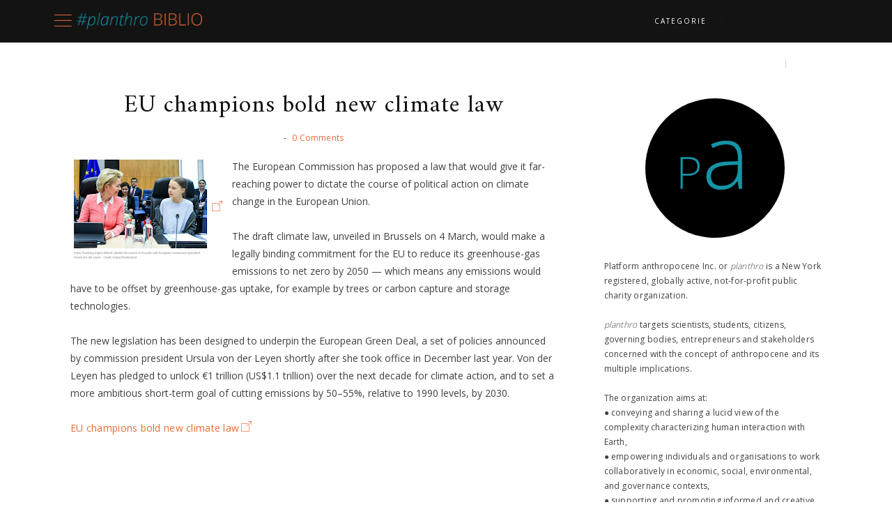

--- FILE ---
content_type: text/html; charset=UTF-8
request_url: https://biblio.planthro.org/2020/03/eu-champions-bold-new-climate-law.html
body_size: 60860
content:
<!DOCTYPE html>
<html class='v2 item' dir='ltr' xmlns='http://www.w3.org/1999/xhtml' xmlns:b='http://www.google.com/2005/gml/b' xmlns:data='http://www.google.com/2005/gml/data' xmlns:expr='http://www.google.com/2005/gml/expr'>
<head>
<link href='https://www.blogger.com/static/v1/widgets/335934321-css_bundle_v2.css' rel='stylesheet' type='text/css'/>
<meta content='width=device-width,initial-scale=1,minimum-scale=1,maximum-scale=1' name='viewport'/>
<meta content='text/html;charset=UTF(-8' http-equiv='Content-Type'/>
<meta content='IE=edge,chrome=1' http-equiv='X-UA-Compatible'/>
<meta content='text/html; charset=UTF-8' http-equiv='Content-Type'/>
<meta content='blogger' name='generator'/>
<link href='https://biblio.planthro.org/favicon.ico' rel='icon' type='image/x-icon'/>
<link href='https://biblio.planthro.org/2020/03/eu-champions-bold-new-climate-law.html' rel='canonical'/>
<link rel="alternate" type="application/atom+xml" title="planthro BIBLIO | Platform anthropocene Inc. - Atom" href="https://biblio.planthro.org/feeds/posts/default" />
<link rel="alternate" type="application/rss+xml" title="planthro BIBLIO | Platform anthropocene Inc. - RSS" href="https://biblio.planthro.org/feeds/posts/default?alt=rss" />
<link rel="service.post" type="application/atom+xml" title="planthro BIBLIO | Platform anthropocene Inc. - Atom" href="https://www.blogger.com/feeds/5713380503392852407/posts/default" />

<link rel="alternate" type="application/atom+xml" title="planthro BIBLIO | Platform anthropocene Inc. - Atom" href="https://biblio.planthro.org/feeds/8363574102627845107/comments/default" />
<!--Can't find substitution for tag [blog.ieCssRetrofitLinks]-->
<link href='https://blogger.googleusercontent.com/img/b/R29vZ2xl/AVvXsEiIEdAQTHq-zFQRCBljJ34oUxoFIaOtfcXIz39sQB4dG4Pj-gb3LifOb8fk6Hrt_ZEDQlT1yGCRvj0p9jGltyZygB5cGfPEg58Fqp9V_eYSsOPEVQcPMJEZvqlfBVJ3bXFAITM7fxycq7c/s200/6.PNG' rel='image_src'/>
<meta content='https://biblio.planthro.org/2020/03/eu-champions-bold-new-climate-law.html' property='og:url'/>
<meta content='EU champions bold new climate law' property='og:title'/>
<meta content='non-profit human earth interaction anthropocene sustainable climate conservation mitigation bibliography wiki blogs forum data analytics visualization' property='og:description'/>
<meta content='https://blogger.googleusercontent.com/img/b/R29vZ2xl/AVvXsEiIEdAQTHq-zFQRCBljJ34oUxoFIaOtfcXIz39sQB4dG4Pj-gb3LifOb8fk6Hrt_ZEDQlT1yGCRvj0p9jGltyZygB5cGfPEg58Fqp9V_eYSsOPEVQcPMJEZvqlfBVJ3bXFAITM7fxycq7c/w1200-h630-p-k-no-nu/6.PNG' property='og:image'/>
<!-- SEO Meta Tag -->
<meta content='EU champions bold new climate law' name='keywords'/>
<!-- SEO Title Tag -->
<title>
EU champions bold new climate law
        | 
        planthro BIBLIO | Platform anthropocene Inc.
</title>
<link href="//fonts.googleapis.com/css?family=Montserrat:400,700" rel="stylesheet" type="text/css">
<link href="//fonts.googleapis.com/css?family=Lato:300,400,700,900" rel="stylesheet" type="text/css">
<link href="//maxcdn.bootstrapcdn.com/font-awesome/4.6.3/css/font-awesome.min.css" rel="stylesheet">
<link href='https://use.fontawesome.com/releases/v5.0.12/css/all.css' rel='stylesheet'/>
<link href='https://cdnjs.cloudflare.com/ajax/libs/magnific-popup.js/0.9.9/magnific-popup.min.css' rel='stylesheet'/>
<link href='//fonts.googleapis.com/css?family=Muli:300,300italic,regular,italic&subsets=latin&subset=latin,latin-ext' media='all' type='text/css'/>
<link href='//fonts.googleapis.com/css?family=Amiri%3A400%2C300%2C700%26subset%3Dall%7COpen+Sans%3A400%2C300%2C700%26subset%3Dall&ver=1.0.0' id='infiner-fonts-css' media='all' rel='stylesheet' type='text/css'/>
<link href='https://fonts.googleapis.com/css?family=Poppins:400,300,500,600,700' rel='stylesheet' type='text/css'/>
<style id='page-skin-1' type='text/css'><!--
/*
-----------------------------------------------
planthro BIBLIO v2.1 Template
Name:     planthro BIBLIO v2.1 Template
Designer: planthro BIBLIO v2.1 Template
URL:      www.planthro.org
Version:  Creative Commons
-----------------------------------------------
*/
<Variable name="bibliocolor" description="Site color" type="color" default="#ed6a35"/>
<Variable name="planthrocolor" description="Planthro color" type="color" default="#1693a5"/>
#blog-pager{clear:both;margin:30px auto;text-align:center; padding: 7px; }
.blog-pager {background: none;}
.displaypageNum a,.showpage a,.pagecurrent{font-size: 13px;padding: 5px 12px;margin-right:5px; color: #555; background-color:#DDD;}
.displaypageNum a:hover,.showpage a:hover, .pagecurrent{background:#BBB;text-decoration:none;color: #fff;}
#blog-pager .pagecurrent{font-weight:bold;color: #fff;background:#555;}
.showpageOf{display:none!important}
#blog-pager .pages{border:none;}
.post-inner a, #sidebar a, .post-comment a, .post-title a{
color: #ed6a35 !important;
}
.post-inner a:visited, .post-inner a:hover, .post-inner a:active, #sidebar a:visited, #sidebar a:hover, #sidebar a:active, .post-title a:visited, .post-title a:hover, .post-title a:active{
color: #ed6a35;
}

--></style>
<style id='template-skin-1' type='text/css'><!--
body#layout .pi-navigation{display:}
body#layout .pi-navigation li {list-style: none;}
body#layout #header{width:300px;margin:0 auto 30px;    clear: both;}
body#layout #topnav{width:44%;float:left;}
body#layout #Social_Icons_Top{width:44%;float:right; }
body#layout #featured{width:756px;margin:0 auto 30px}
body#layout .blog-grid .container{margin:0 20px}
body#layout .blog-grid .col-md-9{width:440px;float:left}
body#layout .blog-grid .col-md-3{width:300px;float:right}
body#layout footer{margin:30px 20px 0}
body#layout footer .col-md-4{float:left;width:33.3333%;}
body#layout footer .col-md-3{float:left;width:25%}
body#layout footer .col-md-2{float:left;width:16.6667%}
--></style>
<style type='text/css'>
      /* Global
      ----------------------------------------------- */
#Attribution1 {height:0px;visibility:hidden;display:none;}
#b-navbar {height:0px;visibility:hidden;display:none;}    

	html {
        font-size: 10px;
        font-family: sans-serif;
      }
      * {
        -webkit-box-sizing:border-box;
        -moz-box-sizing:border-box;
        -o-box-sizing:border-box;
        box-sizing:border-box;
      }
      :before,
      :after {
        -webkit-box-sizing:border-box;
        -moz-box-sizing:border-box;
        box-sizing:border-box
      }
      a,
      input,
      textarea,
      button,
      select {
        outline: none;
      }
      h1, .h1, h2, .h2, h3, .h3 {
        margin-top: 20px;
        margin-bottom: 10px;
      }
      h4, .h4, h5, .h5, h6, .h6 {
        margin-top: 10px;
        margin-bottom: 10px;
      }
      a:hover,
      h1:focus,
      h2:focus,
      h3:focus,
      h4:focus,
      h5:focus,
      h6:focus {
        text-decoration: none;
      }
      a:focus,
      input:focus,
      textarea:focus,
      button:focus,
      select:focus {
        outline: none !important;
        text-decoration: none;
      }
      hr{
        margin-top: 20px;
        margin-bottom: 20px;
        border: 0;
        border-top: 1px solid #eee;
        height: 0;
        -webkit-box-sizing: content-box;
        -moz-box-sizing: content-box;
        box-sizing: content-box;
      }
      body {
        position: relative;
        font-family: "Open Sans",sans-serif;
        color: #404040;
        font-size: 13px;
        line-height: 24px;
        background-color: #fff;
        background-repeat: no-repeat;
        padding: 0;
        margin: 0;

      }
      input, textarea {
        -webkit-border-radius: 0;
        -moz-border-radius: 0;
        -ms-border-radius: 0;
        -o-border-radius: 0;
        border-radius: 0;
      }
      input[type="search"],
      input[type="text"],
      input[type="url"],
      input[type="number"],
      input[type="password"],
      input[type="email"],
      input[type="file"] {
        background: none;
        border: 0;
        background-color: #f7f8f8;
        height: 42px;
        line-height: 42px;
        padding: 0 15px;
        color: #888888;
        font-family: "Lato", sans-serif !important;
        font-size: 14px;
        -webkit-appearance: none;
        -moz-appearance: none;
        appearance: none;
      }
      input[type=number]::-webkit-outer-spin-button,
      input[type=number]::-webkit-inner-spin-button {
        -webkit-appearance: none;
        margin: 0;
      }
      input[type=number] {
        -moz-appearance: textfield;
      }
      select {
        border: 1px solid #eee;
        height: 42px;
        line-height: 42px;
        padding: 0 10px;
        color: #888888;
        font-family: "Lato", sans-serif;
        font-size: 14px;
      }
      textarea {
        background: none;
        border: 0;
        background-color: #f7f8f8;
        resize: none;
        padding: 15px;
        height: 100px;
        color: #888888;
        font-family: "Lato", sans-serif;
        font-size: 14px;
        vertical-align: middle;
      }
      input::-webkit-input-placeholder {
        color: #888888;
      }
      input:-moz-placeholder {
        color: #888888;
      }
      input::-moz-placeholder {
        color: #888888;
      }
      input:-ms-input-placeholder {
        color: #888888;
      }
      textarea::-webkit-input-placeholder {
        color: #888888;
      }
      textarea:-moz-placeholder {
        color: #888888;
      }
      textarea::-moz-placeholder {
        color: #888888;
      }
      textarea:-ms-input-placeholder {
        color: #888888;
      }
      a {
        color: #484848;
        text-decoration: none;
        -webkit-transition: all 0.3s ease;
        -moz-transition: all 0.3s ease;
        -ms-transition: all 0.3s ease;
        -o-transition: all 0.3s ease;
        transition: all 0.3s ease;
        letter-spacing: 0.02em;
      }
      a:hover {
        color: #000;
      }
      .planthro-color{
        color: #1693a5 !important;
		font-family: "Montserrat",sans-serif;
      }
      .planthro-bgcolor{
        background-color: #1693a5 !important;
      }
      .biblio-color{
        color: #ed6a35 !important;
		font-family: "Montserrat",sans-serif;
      }
      .biblio-bgcolor{
        background-color: #ed6a35 !important;
      }
      .wiki-color{
        color: #a22a5f !important;
		font-family: "Montserrat",sans-serif;
      }
	  .wiki-bgcolor{
        background-color: #a22a5f !important;
      }
      .exchange-color{
        color: #e50f48 !important;
		font-family: "Montserrat",sans-serif;
      }
      .exchange-bgcolor{
        background-color: #e50f48 !important;
      }
      .opinions-color{
        color: #F9BE43 !important;
		font-family: "Montserrat",sans-serif;
      }
      .opinions-bgcolor{
        background-color: #F9BE43 !important;
      }
      .analytics-color{
        color: #2d6eb5 !important;
		font-family: "Montserrat",sans-serif;
      }
      .analytics-bgcolor{
        background-color: #2d6eb5 !important;
      }
      .events-color{
        color: #b17f4a !important;
		font-family: "Montserrat",sans-serif;
      }
      .events-bgcolor{
        background-color: #b17f4a !important;
      }
      .outreach-color{
        color: #a9cc64 !important;
		font-family: "Montserrat",sans-serif;
      }
      .outreach-bgcolor{
        background-color: #a9cc64 !important;
      }
	  .post-inner a, #sidebar a, .post-comment a, .post-title a{
		color: #ed6a35 !important;
	  }
	  .post-inner a:visited, .post-inner a:hover, .post-inner a:active, #sidebar a:visited, #sidebar a:hover, #sidebar a:active, .post-title a:visited, .post-title a:hover, .post-title a:active{
		color: #ed6a35;
	  }
      a.external::after {
          content: " ";
          display: inline-block;
          height: 15px;
          width: 15px;
		  margin-left: 3px;
          background-size: cover;
          background-image: url("https://res.cloudinary.com/planthro/image/upload/v1563627025/biblio/biblio_external-link_100px.png");
          background-repeat: no-repeat;
      }
      code, kbd, pre, samp {
        font-family: "Raleway", sans-serif;
        font-size: inherit;
        -webkit-border-radius: 0;
        -moz-border-radius: 0;
        -ms-border-radius: 0;
        -o-border-radius: 0;
        border-radius: 0;
        letter-spacing: 0.015em;
      }
      code {
        background-color: #eee;
        letter-spacing: 0.015em;
      }
      img {
        max-width: 100%;
        height: auto;
        vertical-align: middle;
        border: 0;
      }
      p {
        line-height: 1.8em;
        letter-spacing: 0.02em;
      }
      ol li, ul li {
        letter-spacing: 0.02em;
      }
      ::-moz-selection {
        color: #fff;
        background-color: #7f957f;
      }
      ::selection {
        color: #fff;
        background-color: #7f957f;
      }
      #page-wrap {
        position: relative;
        overflow: hidden;
        background-color: #fff;
        z-index: 9;
        -webkit-transition: all 0.3s ease;
        -moz-transition: all 0.3s ease;
        -ms-transition: all 0.3s ease;
        -o-transition: all 0.3s ease;
        transition: all 0.3s ease;
 
      }
      .container {
        width: 1150px;
        position: relative;
        padding-right: 15px;
        padding-left: 15px;
        margin-right: auto;
        margin-left: auto;
      }
      .row {
        margin-right: -15px;
        margin-left: -15px;
        margin-top: 52px; <!--AB -->
      }
      .tb {
        display: table;
        width: 100%;
      }
      .tb-cell {
        display: table-cell;
        vertical-align: middle;
      }
div#header h1 {
    color: #000;
}

      .h1, h1 {
        font-family: "Montserrat", sans-serif;
        font-weight: 700;
        font-size: 40px;
        color: #484848;
        line-height: 1.4em;
        letter-spacing: 0.01em;
      }
      .h1 a, h1 a {
        color: inherit;
      }
      .h2, h2 {
        font-family: "Montserrat", sans-serif;
        font-weight: 700;
        font-size: 30px;
        color: #484848;
        line-height: 1.4em;
        letter-spacing: 0.02em;
      }
      .h2 a, h2 a {
        color: inherit;
      }
      .h3, h3 {
        font-family: "Montserrat", sans-serif;
        font-weight: 700;
        font-size: 22px;
        color: #484848;
        line-height: 1.5em;
        letter-spacing: 0.01em;
      }
      .h3 a, h3 a {
        color: inherit;
      }
      .h4, h4 {
        font-family: "Montserrat", sans-serif;
        font-weight: 700;
        font-size: 16px;
        color: #484848;
        line-height: 1.5em;
        letter-spacing: 0.01em;
      }
      .h4 a, h4 a {
        color: inherit;
      }
      .h5, h5 {
        font-family: "Montserrat", sans-serif;
        font-weight: 700;
        font-size: 14px;
        color: #484848;
        line-height: 1.5em;
        letter-spacing: 0.01em;
      }
      .h5 a, h5 a {
        color: inherit;
      }
      .h6, h6 {
        font-family: "Montserrat", sans-serif;
        font-weight: 700;
        font-size: 12px;
        color: #484848;
        line-height: 1.5em;
        letter-spacing: 0.01em;
      }
      .h6 a, h6 a {
        color: inherit;
      }
      .pi-btn {
    border: 1px solid #e7e7e7;
    padding: 12px 15px 12px 15px;
    display: inline-block;
    text-transform: uppercase;
    font-size: 10px;
    letter-spacing: 1.5px;
    margin-top: 5px;
    -webkit-transition: all 0.2s ease;
    -moz-transition: all 0.2s ease;
    -ms-transition: all 0.2s ease;
    -o-transition: all 0.2s ease;
    transition: all 0.2s ease;
      }
      .pi-btn:hover {
     background: #7f957f;
    color: #fff;
    border-color: #7f957f;
      }
      .fl {
        float: left;
      }
      .fr {
        float: right;
      }
      blockquote, .blockquote {
        padding: 10px 20px;
        margin: 0 0 20px;
      }
      blockquote, .blockquote {
        border: 0;
        font-size: 14px;
        font-style: italic;
        padding-left: 30px;
        margin-top: 15px;
        margin-bottom: 20px;
        border-left: 3px solid #7f957f;
      }
      blockquote cite, .blockquote cite {
        display: inline-block;
        font-family: "Montserrat", sans-serif;
        font-size: 10px;
        font-style: normal;
        margin-top: 5px;
        text-transform: uppercase;
        text-decoration: underline;
      }
      abbr {
        color: #A1D71A;
        border-width: 2px;
      }
      mark, .mark {
        background-color: #7f957f;
      }
      .icon {
        display: inline-block;
        font-style: normal;
      }
      .autoHeight {
        -webkit-transition: all 0.3s ease;
        -moz-transition: all 0.3s ease;
        -ms-transition: all 0.3s ease;
        -o-transition: all 0.3s ease;
        transition: all 0.3s ease;
      }
      .text-center {
        text-align: center;
      }
      article, aside, details, figcaption, figure, footer, header, hgroup, main, nav, section, summary {
        display: block;
      }
      .section, .widget {
        margin: 0;
        padding: 0;
      }
      .col-md-2, .col-md-3, .col-md-4, .col-md-6, .col-md-9 {
        float:left;
        position: relative;
        min-height: 1px;

      }

      .col-md-9 {
        width:67%;
      }
      .col-md-6 {
        width:33%;
      }
      .col-md-4 {
        width:33.33333333%;
      }
      .col-md-3 {
        width:33%;
    padding-left: 16px;
      }
      .col-md-2 {
        width:16.66666667%;
      }
      .clearfix::after, .dl-horizontal dd::after, .container::after, .container-fluid::after, .row::after, .form-horizontal .form-group::after, .btn-toolbar::after, .btn-group-vertical > .btn-group::after, .nav::after, .navbar::after, .navbar-header::after, .navbar-collapse::after, .pager::after, .panel-body::after, .modal-footer::after {
        clear: both;
      }
      .clearfix::before, .clearfix::after, .dl-horizontal dd::before, .dl-horizontal dd::after, .container::before, .container::after, .container-fluid::before, .container-fluid::after, .row::before, .row::after, .form-horizontal .form-group::before, .form-horizontal .form-group::after, .btn-toolbar::before, .btn-toolbar::after, .btn-group-vertical > .btn-group::before, .btn-group-vertical > .btn-group::after, .nav::before, .nav::after, .navbar::before, .navbar::after, .navbar-header::before, .navbar-header::after, .navbar-collapse::before, .navbar-collapse::after, .pager::before, .pager::after, .panel-body::before, .panel-body::after, .modal-footer::before, .modal-footer::after {
        display: table;
        content: " ";
      }

      /* Preloader
      ----------------------------------------------- */
      #preloader {
        position: fixed;
        display: table;
        text-align: center;
        width: 100%;
        height: 100%;
        top: 0;
        left: 0;
        background-color: rgba(255, 255, 255, 0.85);
        z-index: 999999999;
      }
      #preloader .page-loading .item-icon {
        width: 40px;
        height: 40px;
        margin: auto;
        opacity: .9;
        border-right: 3px solid #7f957f;
        border-bottom: 3px solid transparent;
        border-radius: 100%;
        -webkit-animation: spin 1s linear infinite;
        -moz-animation: spin 1s linear infinite;
        -o-animation: spin 1s linear infinite;
        animation: spin 1s linear infinite;
      }
      @keyframes spin {
        0% {
          transform: rotate(0deg);
        }
        50% {
          transform: rotate(180deg);
        }
        100% {
          transform: rotate(359deg);
        }
      }
      @-webkit-keyframes spin {
        0% {
          -webkit-transform: rotate(0deg);
        }
        50% {
          -webkit-transform: rotate(180deg);
        }
        100% {
          -webkit-transform: rotate(359deg);
        }
      }
      @-moz-keyframes spin {
        0% {
          -moz-transform: rotate(0deg);
        }
        50% {
          -moz-transform: rotate(180deg);
        }
        100% {
          -moz-transform: rotate(359deg);
        }
      }
      @-o-keyframes spin {
        0% {
          -o-transform: rotate(0deg);
        }
        50% {
          -o-transform: rotate(180deg);
        }
        100% {
          -o-transform: rotate(359deg);
        }
      }

      /* Header
      ----------------------------------------------- */
.needo {
  height: 58px;
}
      .header {
        position: relative;
        background: #222222; /* AB */
        border: 1px solid #222; /* Removes spurious spacing between elements */
      }
      .header .logo {
        padding: 35px 20px;
      }
      .header .logo a {
        display: inline-block !important;
        margin: 0 auto;
      }
      .header .logo img {
       
      }
      .header.header-responsive .logo {
        margin-bottom: 0;
        margin-top: 52px;
      }
      .header.header-responsive .pi-navigation {
        position: fixed;
        top: 0;
        bottom: auto;
        border-top: 0;
      }
div#topnav h2 {
  display: none;
}
.zoom-gallery {
    position: relative;
}

.vw-post-share > i:hover {
    color: #7f957f;
}

.vw-post-shares i {
    color: #fff;
}

.vw-post-share > i {
    font-size: 13px;
    margin: 0 4px;
}
.vw-post-shares {
    background-color: rgba(255, 255, 255, 0.2);
    padding: 3px 5px;
    border-radius: 2px;
    display: inline-block;
    -webkit-transition: background-color 0.2s ease-out;
    -moz-transition: background-color 0.2s ease-out;
    transition: background-color 0.2s ease-out;
    position: absolute;
    bottom: 5px;
    right: 5px;
    z-index: 999;
}
.pi-navigation .navlist{text-align:center; float: right;}

.pi-navigation {
    position: absolute; <!--AB relative; -->
    z-index: 9;
    z-index: 1;
    height: 61px;
    width: 100%;
    text-align: center;
    background: RGBA(17,17,17,0.99); <!--AB #fff; -->
    <!--AB border-bottom: 1px solid #f2f2f2; -->
    <!--AB border-top: 1px solid #f2f2f2; -->
    -webkit-backface-visibility: hidden;
    backface-visibility: hidden;
    z-index:99999;
      }
      .pi-navigation.nav-fixed {
        position: fixed;
        top: 0;
        bottom: auto;
      }
      .pi-navigation .container {
        height: 100%;
      }
     
      .pi-navigation .search-box {
        position: absolute;
        top: 50%;
        right: -12px;
        -webkit-transform: translateY(-50%);
        -moz-transform: translateY(-50%);
        -ms-transform: translateY(-50%);
        -o-transform: translateY(-50%);
        transform: translateY(-50%);
      }
      .pi-navigation .search-box input[type="search"] {
        position: absolute;
        height: 40px;
        line-height: 40px;
        background-color: #fff;
        border: 1px solid #eee;
        top: 30px;
        right: 25px;
        width: 50%;
        opacity: 0;
        visibility: hidden;
        -webkit-transition: all 0.3s ease;
        -moz-transition: all 0.3s ease;
        -ms-transition: all 0.3s ease;
        -o-transition: all 0.3s ease;
        transition: all 0.3s ease;
      }
      .pi-navigation .search-box input[type="search"].fadein {
        width: 200px;
        opacity: 1;
        visibility: visible;
      }

.pi-navigation .navlist li a {
    display: inline-block;
    font-size: 10px;
    text-transform: uppercase;
    line-height: 61px;
    color: #ffffff; <!--AB #28292e -->
    font-size: 11px;
    letter-spacing: 2px;
    font-weight: 500;
	height: 100%;
    width: 100%;
}
      .pi-navigation .search-box .icon-search {
        display: block;
        position: absolute;
        width: 40px;
       
        text-align: center;
        cursor: pointer;
        color: #aaa;
        right: 70px;
        top: 50%;
        -webkit-transform: translateY(-50%);
        -moz-transform: translateY(-50%);
        -ms-transform: translateY(-50%);
        -o-transform: translateY(-50%);
        transform: translateY(-50%);
        -webkit-transition: all 0.3s ease;
        -moz-transition: all 0.3s ease;
        -ms-transition: all 0.3s ease;
        -o-transition: all 0.3s ease;
        transition: all 0.3s ease;
		font-size: 20px;
      }
      .pi-navigation .search-box .icon-search .fa {
        line-height: 18px;
      }
      .pi-navigation .search-box .icon-search.active, .pi-navigation .search-box .icon-search:hover {
        color: #7f957f;
      }
      /*.pi-navigation .search-box .icon-search:before {
        content: '';
        display: block;
        position: absolute;
        border-left: 1px solid #999;
        height: 16px;
        width: 0;
        margin: auto;
        top: 0;
        bottom: 0;
        left: 0;
      }*/
      .pi-navigation .share-box {
        position: absolute;
        top: 47%;
        right: 60px;
        -webkit-transform: translateY(-50%);
        -moz-transform: translateY(-50%);
        -ms-transform: translateY(-50%);
        -o-transform: translateY(-50%);
        transform: translateY(-50%);
      }
    



 .pi-navigation1{
        position: relative;
        bottom: 0;
        left: 0;
        width: 100%;
        background: #222222; <!--AB #fcfcfc; -->
        z-index: 9999;
        height: 50px;
        -webkit-transform: translateZ(0);
        -moz-transform: translateZ(0);
        -ms-transform: translateZ(0);
        -o-transform: translateZ(0);
        transform: translateZ(0);

        <!--AB border-bottom: 1px solid #f7f7f7; -->
      }
      .pi-navigation1.nav-fixed {
        position: fixed;
        top: 0;
        bottom: auto;
      }
      .pi-navigation1 .container {
        height: 100%;
      }

div#topnav {
    width: 50%;
    float: left;
}

div#Social_Icons_Top {
    width: 50%;
    float: right;
}
      .pi-navigation1 .share-box {
       float:right;
      }
      .pi-navigation1 .share-box a {
        display: inline-block;
        margin: 0 5px;
        color: #484848;
    line-height: 50px;
      }
      .pi-navigation1 .share-box a:hover {
        color: #e15d5d;
      }


      .PageList LI.selected A{    font-weight: normal;}
      .navlist {
        position: relative;
        font-size: 0;
        list-style: none;
        padding: 0;
        margin-bottom: 0;
      }
      .navlist > li.menu-item-has-children.item-plus > a {
        position: relative;
      }
      .navlist > li.menu-item-has-children.item-plus > a:after,
      .navlist > li > ul > li.menu-item-has-children.item-plus > a:after {
        content: '+';
        display: inline-block;
        margin-left: 4px;
      }
      .navlist > li > .sub-menu {
        -webkit-transform: translateY(10px);
        -moz-transform: translateY(10px);
        -ms-transform: translateY(10px);
        -o-transform: translateY(10px);
        transform: translateY(10px);
      }
      .navlist li {
        position: relative;
        display: inline-block;
        /*margin-left: 20px;
        margin-right: 20px;*/
		margin-left: 0.5vw;
		margin-right: 0.5vw;
      }
      .navlist li a {
        display: inline-block;
     
        font-size: 11px;
        color: #252525;
        text-transform: uppercase;
        line-height: 51px;
      }
      .navlist li:first-child {
        margin-left: 0;
      }
	  .navlist li:last-child{
		margin-right: 0;
      }
      .navlist li .sub-menu {
        position: absolute;
        background-color: RGBA(17,17,17,0.99);
        width: 205px;
        padding: 0;
        list-style: none;
        left: -15px;
        top: 97%;
        border: 1px solid #222222;
        opacity: 0;
        visibility: hidden;
        -webkit-transition: all 0.3s ease;
        -moz-transition: all 0.3s ease;
        -ms-transition: all 0.3s ease;
        -o-transition: all 0.3s ease;
        transition: all 0.3s ease;
      }
      .navlist li .sub-menu li {
        display: block;
        margin: 0;
      }
      .navlist li .sub-menu li a {
        display: block;
        padding: 0 15px;
        border-bottom: 1px solid #222222;
        line-height: 40px;
  text-align: left;
      }
      .navlist > li > .sub-menu > li:last-child > a,
      .navlist > li > .sub-menu > li > .sub-menu > li:last-child > a {
        border: 0;
      }
      .navlist li .sub-menu .sub-menu {
        left: 100%;
        top: -1px;
      }
      .navlist li.current-menu-parent > a,
      .navlist li.current-menu-item > a, .navlist li:hover > a {
        color: #ff3a00; <!--AB #7f957f; -->
      }
      .navlist li:hover > .sub-menu {
        opacity: 1;
        visibility: visible;
        -webkit-transform: translateY(0);
        -moz-transform: translateY(0);
        -ms-transform: translateY(0);
        -o-transform: translateY(0);
        transform: translateY(0);
      }
      .navlist li.megamenu {
        position: static;
      }
      .navlist li.megamenu:after {
        content: '';
        display: block;
        clear: both;
      }
      .navlist li.megamenu .sub-menu {
        width: 100%;
        padding: 15px;
        left: 0;
        background-color: #fff;
        -webkit-box-shadow: 0 2px 2px rgba(0, 0, 0, 0.08);
        -moz-box-shadow: 0 2px 2px rgba(0, 0, 0, 0.08);
        box-shadow: 0 2px 2px rgba(0, 0, 0, 0.08);
      }
      .navlist li.megamenu .sub-menu li {
        float: left;
        padding: 10px;
        background: none;
      }
      .navlist li.megamenu .sub-menu li a {
        border: 0;
        line-height: 2em;
        font-size: 12px;
      }
      .navlist li.megamenu .post {
        text-align: center;
        background-color: #fff;
        padding: 10px 10px 20px 10px;
      }
      .navlist li.megamenu .post .post-media img {
        width: 100%;
      }
      .navlist li.megamenu .post h2 {
        font-size: 12px;
        color: #484848;
        text-transform: uppercase;
        margin-top: 9px;
        margin-bottom: 5px;
      }
      .navlist li.megamenu .post h2 a {
        color: inherit;
        text-overflow: ellipsis;
        overflow: hidden;
        white-space: nowrap;
      }
      .navlist li.megamenu .post h2 a:hover {
        color: #7f957f;
      }
      .navlist li.megamenu .post .post-date {
        font-size: 12px;
      }
      .navlist li.megamenu.col-5 .sub-menu li {
        width: 20%;
      }
      .navlist li.megamenu.col-4 .sub-menu li {
        width: 25%;
      }
      .navlist li.megamenu.col-3 .sub-menu li {
        width: 33.3333333333%;
      }
      .navlist li.megamenu.col-2 .sub-menu li {
        width: 50%;
      }
      .navlist li.megamenu.col-1 .sub-menu li {
        width: 100%;
      }
      .navlist.off-canvas {
        position: fixed;
        width: 250px;
        top: 50px;
        left: 0;
        padding: 0;
        overflow-x: hidden;
        overflow-y: auto;
        background-color: RGBA(17,17,17,0.99);
        -webkit-box-shadow: 0 100px 0 0 RGBA(17,17,17,0.99);
        -moz-box-shadow: 0 100px 0 0 RGBA(17,17,17,0.99);
        box-shadow: 0 100px 0 0 RGBA(17,17,17,0.99);
        z-index: 99999;
        -webkit-transform: translateX(-100%);
        -moz-transform: translateX(-100%);
        -ms-transform: translateX(-100%);
        -o-transform: translateX(-100%);
        transform: translateX(-100%);
        -webkit-transition: all 0.3s ease;
        -moz-transition: all 0.3s ease;
        -ms-transition: all 0.3s ease;
        -o-transition: all 0.3s ease;
        transition: all 0.3s ease;
      }
      .navlist.off-canvas li {
        position: static;
        display: block;
        margin: 0;
      }
      .navlist.off-canvas li a {
        display: block;
        border-bottom: 1px solid #222222;
        line-height: 42px;
        padding: 0 15px;
  text-align: left;
      }
      .navlist.off-canvas li .sub-menu {
        opacity: 1;
        visibility: visible;
        position: absolute;
        border: 0;
        width: 100%;
        min-height: 100%;
        top: 0;
        left: 0;
        background-color: RGBA(17,17,17,0.99);
        -webkit-transform: translateX(-100%);
        -moz-transform: translateX(-100%);
        -ms-transform: translateX(-100%);
        -o-transform: translateX(-100%);
        transform: translateX(-100%);
      }
      .navlist.off-canvas li .sub-menu li a {
        border-bottom: 1px solid #222222;
      }
      .navlist.off-canvas li .sub-menu.sub-menu-active {
        -webkit-transform: translateX(0);
        -moz-transform: translateX(0);
        -ms-transform: translateX(0);
        -o-transform: translateX(0);
        transform: translateX(0);
        z-index: 999;
      }
      .navlist.off-canvas li.megamenu .sub-menu {
        padding: 0 15px;
        -webkit-box-shadow: 0;
        -moz-box-shadow: 0;
        box-shadow: 0;
      }
      .navlist.off-canvas li.megamenu .sub-menu li {
        width: 100% !important;
        float: none;
        padding: 10px 0;
      }
      .navlist.off-canvas li.megamenu .sub-menu li a {
        border: 0;
      }
      .navlist.off-canvas li.megamenu .sub-menu li.back-mb {
        width: auto !important;
        background-color: #f3f3f3;
        margin-left: -15px;
        margin-right: -15px;
        margin-bottom: 10px;
      }
      .navlist.off-canvas li.megamenu .sub-menu li.back-mb a {
        font-size: 11px;
      }
      .navlist.off-canvas li.megamenu .sub-menu li:last-child {
        padding-bottom: 30px;
      }
      .navlist.off-canvas li.back-mb {
        background-color: rgba(0, 0, 0, 0.02);
      }
      .navlist.off-canvas.off-canvas-active {
        -webkit-transform: translateX(0);
        -moz-transform: translateX(0);
        -ms-transform: translateX(0);
        -o-transform: translateX(0);
        transform: translateX(0);
      }
      .navlist.off-canvas .submenu-toggle {
        position: absolute;
        right: 0;
        width: 42px;
        height: 42px;
        text-align: center;
        cursor: pointer;
        background-color: #eff1f1;
        background-color: rgba(0, 0, 0, 0.02);
        border-left: 1px solid #222222;
        color: #383838;
        -webkit-transform: translateY(-43px);
        -moz-transform: translateY(-43px);
        -ms-transform: translateY(-43px);
        -o-transform: translateY(-43px);
        transform: translateY(-43px);
      }
      .navlist.off-canvas .submenu-toggle .fa {
        font-size: 14px;
        line-height: 42px;
      }
      .open-menu {
        position: absolute;
        width: 50px;
        height: 30px;
        cursor: pointer;
        margin: auto;
        top: 0;
        left: 0;
        bottom: 0;
        z-index: 999;
      }
      .open-menu .item {
        position: absolute;
        display: block;
        font-size: 0;
        width: 20px;
        height: 2px;
        background-color: #ed6a35;
        margin: auto;
        left: 0;
        right: 0;
        overflow: hidden;
        z-index: 1;
        -webkit-transition: all 0.3s ease;
        -moz-transition: all 0.3s ease;
        -ms-transition: all 0.3s ease;
        -o-transition: all 0.3s ease;
        transition: all 0.3s ease;
      }
      .open-menu .item-1 {
        top: 0;
      }
      .open-menu .item-2 {
        top: 0;
        bottom: 0;
      }
      .open-menu .item-3 {
        bottom: 0;
      }
      .open-menu.toggle-active .item {
        background-color: #7f957f;
      }
      .close-menu {
        position: absolute;
        width: 50px;
        height: 14px;
        cursor: pointer;
        margin: auto;
        top: 0;
        left: 0;
        bottom: 0;
        z-index: 99999;
        display: none;
      }


  
      /* Main content
      ----------------------------------------------- */
      .blog-content {
        background-color: #ffffff;
       padding-bottom: 50px;
       }
      .blog-content .content {
        margin-bottom: 30px;
      }
      .blog-content .content .post-wrapper:after {
        content: '';
        display: table;
        clear: both;
      }
      .blog-content .post {
        position: relative;
        margin-bottom: 10px;
      }
      .blog-content .post:after {
        content: '';
        display: table;
        clear: both;
      }
      .blog-content .post .post-media {
        position: relative;
        overflow: hidden;
      }
      .blog-content .post .post-media .image-wrap {
        display: block;
      }
      .blog-content .post .post-media img {
        width: 100%;
      }

     
      .blog-content .post .post-cat {
        position: absolute;
        display: block;
        font-family: "Montserrat", sans-serif;
        font-size: 10px;
        text-transform: uppercase;
        top: 36px;
        left: 5px;
   
        -webkit-transform: translateY(-100%);
        -moz-transform: translateY(-100%);
        -ms-transform: translateY(-100%);
        -o-transform: translateY(-100%);
        transform: translateY(-100%);
        -webkit-transition: all 0.3s ease;
        -moz-transition: all 0.3s ease;
        -ms-transition: all 0.3s ease;
        -o-transition: all 0.3s ease;
        transition: all 0.3s ease;
      }
      .blog-content .post .post-cat a {
        display: inline-block;
        color: #fff;
        padding: 4px 8px;
        background-color:#7f957f;
        margin: 5px;
      }
      .blog-content .post .post-cat a:hover {
        background-color: #444;
      }
      .blog-content .post .post-body {
        position: relative;
        padding: 40px 30px 0 30px;
        margin-bottom: 10px;
      }
      .blog-content .post .post-body:after {
        content: '';
        display: table;
        clear: both;
      }
      .blog-content .post .post-body .post-author {
        margin-bottom: 35px;
  padding: 0 25px;
      }
      .blog-content .post .post-body .post-author .image-thumb {
        width: 32px;
        height: 32px;
        overflow: hidden;
        -webkit-border-radius: 50%;
        -moz-border-radius: 50%;
        -ms-border-radius: 50%;
        -o-border-radius: 50%;
        border-radius: 50%;
        display: inline-block;
        vertical-align: middle;
        margin-right: 5px;
      }
      .blog-content .post .post-body .post-author .image-thumb img {
        width: 100%;
      }
      .blog-content .post .post-body .post-author .name-author {
        display: inline-block;
        vertical-align: middle;
        font-family: "Montserrat", sans-serif;
        font-size: 10px;
        color: #484848;
        text-transform: uppercase;
      }
      .blog-content .post .post-body .post-author .name-author cite {
        -webkit-transition: all 0.3s ease;
        -moz-transition: all 0.3s ease;
        -ms-transition: all 0.3s ease;
        -o-transition: all 0.3s ease;
        transition: all 0.3s ease;
      }
      .blog-content .post .post-body .post-author .name-author:before {
        content: '// ';
      }
      .blog-content .post .post-body .post-author a:hover * {
        color: #7f957f;
      }
      .blog-content .post .post-body .post-title h1 {
        font-size: 18px;
        color: #484848;
        text-transform: uppercase;
        margin-top: 0;
      }
      .blog-content .post .post-body .post-title h2 {
    letter-spacing: 1px;
    margin: 3px 0px 7px;
    line-height: 1.4;
    color: #101010;
    font-family: "Amiri",Helvetica,Arial,sans-serif;
    font-size: 23px;
    font-weight: 300;
      }

.pi-navigation .navlist li:after {
    content: "";
    display: inline-block;
    position: absolute;
    right: -20px;
    top: 50%;
    font-size: 25px;
    border-right: 1px solid #28292e;
    height: 12px;
    line-height: 12px;
    width: 1px;
    margin-top: -7px;
    opacity: .2;
}

li.megamenu.col-5.menu-item-has-children.item-plus:after {
    content: "";
    position: relative;
    top: 2px;

}
.pi-navigation .navlist li ul li:after,.pi-navigation .navlist li:last-child:after {
display:none
}

.resumeName {
font-family: "Open Sans", "serif";
font-weight: 300;
font-size:inherit; 
color:inherit;
text-transform: lowercase;
font-style: italic;
}

      .blog-content .post .post-body .post-title h2 a {
        display: block;
        color: inherit;
    
      }
      .blog-content .post .post-body .post-title h2 a:hover {
        color: #7f957f;
      }
      .blog-content .post .post-body .post-entry {
        margin-top: 0px;
        line-height: 1.8em;
        letter-spacing: 0.02em;

      }
      .blog-content .post .post-body .post-link {
        display: inline-block;
        margin-top: 30px;
      }
      .blog-content .post .post-body .post-share {
        position: absolute;
        display: inline-block;
        min-height: 42px;
        right: 30px;
        bottom: 0;
        padding-right: 25px;
        -webkit-user-select: none;
        -moz-user-select: none;
        -ms-user-select: none;
      }
      .blog-content .post .post-body .post-share .share-toggle {
        position: absolute;
        right: 0;
        top: 0;
        font-size: 14px;
        height: 42px;
        line-height: 40px;
        padding: 0;
        border: 0;
        color: #7f957f;
      }
      .blog-content .post .post-body .post-share .share {
        -webkit-transform: translateX(20px);
        -moz-transform: translateX(20px);
        -ms-transform: translateX(20px);
        -o-transform: translateX(20px);
        transform: translateX(20px);
        opacity: 0;
        padding: 10px 0 0;
        visibility: hidden;
        -webkit-transition: all 0.3s ease;
        -moz-transition: all 0.3s ease;
        -ms-transition: all 0.3s ease;
        -o-transition: all 0.3s ease;
        transition: all 0.3s ease;
      }
      .blog-content .post .post-body .post-share .share a {
          display: inline-block;
          color: #535353;
          line-height: 36px;
          line-height: 5px;
          border: 1px solid #ddd;
          padding: 8px;
          width: 34px;
          text-align: center;
      }
      .blog-content .post .post-body .post-share .share a:hover {
        color: #7f957f;
      }
      .blog-content .post .post-body .post-share .share.share-active {
        -webkit-transform: translateX(5px);
        -moz-transform: translateX(5px);
        -ms-transform: translateX(5px);
        -o-transform: translateX(5px);
        transform: translateX(5px);
        opacity: 1;
        visibility: visible;
      }
      .blog-content .post:hover .post-meta .post-format {
        color: #7f957f;
      }

      .ismobile .blog-content .post .post-cat {
        -webkit-transform: translateY(0);
        -moz-transform: translateY(0);
        -ms-transform: translateY(0);
        -o-transform: translateY(0);
        transform: translateY(0);
      }
      .blog-heading {
        position: relative;
        padding: 30px 0;
        background-color: #f3f5f5;
        border-bottom: 1px solid #eee;
        z-index: 9;
      }
      .blog-heading h1 {
        margin: 0;
        font-size: 30px;
        letter-spacing: 0.03em;
      }
      .blog-heading p {
        margin: 0;
        letter-spacing: 0.03em;
        color: #666;
      }
      .post-slider .owl-controls .owl-buttons {
        position: static;
        margin: 0;
        padding: 0;
        height: 0;
        opacity: 1;
        visibility: visible;
      }
      .post-slider .owl-controls .owl-buttons > div {
        position: absolute;
        margin: auto;
        top: 50%;
        -webkit-transform: translateY(-50%);
        -moz-transform: translateY(-50%);
        -ms-transform: translateY(-50%);
        -o-transform: translateY(-50%);
        transform: translateY(-50%);
        z-index: 9;
        opacity: .8;
        -webkit-transition: all 0.3s ease;
        -moz-transition: all 0.3s ease;
        -ms-transition: all 0.3s ease;
        -o-transition: all 0.3s ease;
        transition: all 0.3s ease;
      }
      .post-slider .owl-controls .owl-buttons > div .fa {
        border: 0;
        background-color: #fff;
        color: #333;
      }
      .post-slider .owl-controls .owl-buttons > div.owl-prev {
        left: 10px;
      }
      .post-slider .owl-controls .owl-buttons > div.owl-next {
        right: 10px;
      }
      .post-slider .owl-controls .owl-pagination {
        margin-top: 0;
        position: absolute;
        width: 100%;
        left: 0;
        bottom: 10px;
        z-index: 9;
      }
      .post-slider .owl-controls .owl-pagination .owl-page {
        position: relative;
      }
      .post-slider .owl-controls .owl-pagination .owl-page > span {
        border: 0;
        background-color: #fff;
      }
      .post-slider .owl-controls .owl-pagination .owl-page.active > span {
        border-color: #7f957f;
        background-color: #7f957f;
      }
      .post-slider:hover .owl-controls .owl-buttons > div {
        opacity: 1;
      }

      body.single-post .blog-content .post .post-body {
        margin-bottom: 30px;
      }
      body.single-post .blog-content .post .post-body .post-share {
        position: relative;
        float: right;
        width: 100%;
        text-align: right;
        right: 0;
        padding-top: 30px;
      }
      body.single-post .blog-content .post .post-body .post-share .share-toggle {
        top: 30px;
      }
      .post .wp-caption {
        display: inline-block;
      }
      .post .wp-caption,
      .post .wp-caption img {
        width: auto !important;
      }
      .post .wp-caption img {
        position: relative;
        margin-bottom: 10px;
        top: 5px;
      }
      .post .wp-caption .wp-caption-text {
        font-size: 12px;
        font-style: italic;
        text-align: center;
        margin-bottom: 10px;
      }
      .alignleft {
        float: left;
        margin-right: 30px;
      }
      .aligncenter {
        display: block;
        margin-left: auto;
        margin-right: auto;
      }
      .alignright {
        float: right;
        margin-left: 30px;
      }
      .blog-pager {
        display: block;
        overflow: hidden;
        
        margin-top: 0;
        margin-bottom: 10px;
        padding: 20px 30px 10px;
      }
      .blog-pager a {
        display: inline-block;
        font-family: "Montserrat", sans-serif;
        font-size: 14px;
        color: #7f957f;
        text-transform: uppercase;
      }
      .blog-pager a:hover {
        color: #535353;
      }
      .blog-standard .content {
        margin-top: 50px;
      }
      .blog-grid .content {
        margin-top: 40px;
      }
      .blog-grid .post-wrapper {
        margin-left: -15px;
        margin-right: -15px;
      }
      .blog-grid .post {
    margin-bottom: -1px;
 
    padding: 16px;

      }
      
      .blog-grid .post .post-body {
          padding: 15px 0px 0 0px;
    font-size: 13px;
    text-align: center;
    line-height: 24px;
      }
      .blog-grid .post .post-body .post-share {
        right: 25px;
      }

      .status-msg-wrap {
        font-size: 100%;
        width: 100%;
        background-color: #fff;
        margin: 0 auto 30px;
        padding: 19px;
      }
      .status-msg-body {
        position: relative;
        text-align: left;
        padding: 0px;
      }
      .status-msg-body b {
        color: #fff;
        padding: 3px;
        margin: 0 5px 0 0;
        background-color: #7f957f;
        border-radius: 2px;
      }
      .status-msg-border {
        display: none;
      }

#footer .Label .cloud-label-widget-content .label-size a:hover {
    color: #fff;
}

.meta-post {
    display: block;
    width: 100%;
    padding: 15px 0;
    font-size: 11px;
    font-family: 'Poppins',arial;
}

.meta-post > div {
    margin-right: 15px;
    display: inline-block;
}

.meta-post .share .caption {
    display: inline-block;
    margin-right: 10px;
    color: #939393;
    font-size: 11px;
    font-family: 'Poppins',arial;
    text-transform: uppercase;
    letter-spacing: 1px;
}

.meta-post .share ul {
    margin: 0;
    padding: 0;
    display: inline-block;
}

.meta-post .share li {
    margin: 0 5px;
    padding: 0;
    list-style: none;
    display: inline-block;
}

.meta-post .share li a {
    text-decoration: none;
    color: #1a1a1a;
    font-size: 12px;
}
.meta-post .likes-count a .fa {
    color: #ff0b0b;
    margin-right: 5px;
}

.meta-post a {
    color: #000;
}



.mint-social-media {
    text-align: center;
}

.mint-social-media {
    display: block;

    padding: 0;
}

.mint-social-media li {
    margin: 0;
    padding: 0;
    display: inline-block;
    list-style: none;
}

.mint-social-media li {
    margin: 0 5px;
    padding: 10px 0px;
}



.mint-social-media li a {
    font-size: 14px;
    font-family: 'Poppins';
    color: #1a1a1a;
    text-decoration: none;
    margin-right: 5px;
    display: block;
    padding: 10px 0;
}

 .mint-social-media li a {
    color: #1a1a1a;
    margin: 0;
    padding: 15px 5px;
    border-radius: 100%;
    background: #fbfbfb;
    width: 50px;
    height: 50px;
}


.mint-social-media li a {
    font-size: 20px;
}


.photo-profile {
    display: block;
    width: 200px;
    height: 200px;
    overflow: hidden;
    margin: 30px auto;
    border-radius: 100px;
    text-align: center;
}

.bio-profile {
    display: block;
    width: 100%;
}

.bio-profile .profile-name {
    display: block;
    margin-bottom: 5px;
    font-family: 'Poppins',serif;
    font-size: 18px;
    font-style: normal;
    font-weight: bold;
    letter-spacing: 1px;
    color: #010101;
    text-align: center;
    text-transform: uppercase;
}

 .bio-profile .profile-job {
    display: block;
    margin-bottom: 20px;
    text-align: center;
    font-family: 'Poppins',arial;
    font-size: 13px;
    color: #939393;
    letter-spacing: 1px;
    font-style: normal;
}

 .bio-profile p {
    font-size: 12px;
    text-align: left;
}


div#topnav .widget {
    margin-bottom: 0px!important;
}

/* Zoom Icon */
.zoom-mail {
-webkit-border-radius: 500px;
  -moz-border-radius: 500px;
  border-radius: 500px;
  opacity: 0; display:block;position:absolute;left:0;top:0%;width:100%;height:100%;cursor:pointer;-webkit-transition:all .4s ease-in-out;-moz-transition:all .4s ease-in-out;-o-transition:all .4s ease-in-out; background: rgba(40, 160, 255, 0.7);
}

.zoom-icon,
.zoom-insta,
.zoom-icon-video  { opacity: 0; display:block;position:absolute;left:0;top:0%;width:100%; height:100%;
cursor:pointer;-webkit-transition:all .4s ease-in-out;-moz-transition:all .4s ease-in-out;-o-transition:all .4s ease-in-out; }


.caption h3 {
text-transform:uppercase;
}

.tag a {
    font-size: 80%;
    text-transform: uppercase;
    letter-spacing: 1.5px;
    font-weight: 700;
    color: #7f957f;
}


.zoom-icon{
  font-family: hercules-fonts;
  font-weight: normal;
  font-style: normal;
  text-decoration: inherit;
  -webkit-font-smoothing: antialiased;
  color:#ffffff;
  }
.zoom-icon:before {
-webkit-transition:all .4s ease-in-out;-moz-transition:all .4s ease-in-out;-o-transition:all .4s ease-in-out;
  position: absolute;
  top: 50%;
  left: 50%;
  display: block;
  margin: 0px 0 0 -25px;
  width: 50px;
  height: 50px;
  font-size:3.5em;
  
}
a:hover .zoom-icon:before {margin: -10px 0 0 -25px;} 


a:hover .zoom-insta {top:0%; opacity: 1;}


.zoom-icon .fa-search {
    display: block;
    font-size: 3em;
    height: 40px;
    right: 0;
    margin: 5px 10px 0 0;
    position: absolute;
    top: 0;
    width: 40px;
}

.zoom-icon .fa-search::before{
	content: url("https://res.cloudinary.com/planthro/image/upload/v1574693291/biblio/view-carousel-ed6a35-40px.png") !important;
}

.zoom-icon, .zoom-insta, .zoom-icon-video, .image-mail:hover .zoom-mail {
    background: #000;
}


.post-media.post-media>.image-wrap:hover .zoom-icon{    
	opacity: 0.8;
    filter: progid:DXImageTransform.Microsoft.Alpha(opacity=80);
    cursor: pointer;
    -moz-opacity: 0.8;
}

#Instagram .widget {
    margin-bottom: 0px;
}
#Instagram h2 {
   display:none;
}

#instafeed{width:100%;display:block;margin:0;padding:0;line-height:0}
#instafeed img{height:auto;width:100%}
#instafeed a{padding:0;margin:0;display:inline-block;position:relative}
#instafeed li{width:12.5%;display:inline-block;margin:0!important;padding:0!important}
#instafeed .insta-likes{width:100%;height:100%;margin-top:-100%;opacity:0;text-align:center;letter-spacing:1px;background:rgba(255,255,255,0.4);position:absolute;text-shadow:2px 2px 8px #fff;font:normal 400 11px Montserrat,sans-serif;color:#222;line-height:normal;transition:all .35s ease-out;-o-transition:all .35s ease-out;-moz-transition:all .35s ease-out;-webkit-transition:all .35s ease-out}
#instafeed a:hover .insta-likes{opacity:1}

      /* Sidebar
      ----------------------------------------------- */
      .sidebar {
        margin-top: 49px;
        max-width: 480px;
        margin-left: auto;
        margin-right: auto;
      }

#sidebar .widget {
    background: #fff;
    padding: 10px 30px 0px;

      }


#sidebar .PopularPosts .item-title {
   padding-bottom: .2em;
    font-family: "poppins";
    font-weight: 500;
}
      .widget {
        margin-bottom: 30px;
      }
      .widget > h2 {
              font-family: "Amiri", sans-serif;
    font-size: 13px;
    letter-spacing: 2px;
    display: block;
    margin-bottom: 20px;
    padding: 10px 0px;
    text-transform: uppercase;

    text-align: center;
    position: relative;
      }

      .widget ul {
        list-style: none;
        padding: 0;
      }
      .widget select {
        width: 100%;
      }
      .Label .list-label-widget-content ul li {
        font-size: 14px;
        color: #848484;
        border-bottom: 1px solid #EDEDED;
        padding: 0;
      }
      .Label .list-label-widget-content ul li a {
        display: inline-block;
        color: inherit;
        padding-top: 15px;
        padding-bottom: 15px;
      }
      .Label .list-label-widget-content ul li span {
        float: right;
        padding-top: 15px;
        padding-bottom: 15px;
      }
      .Label .list-label-widget-content ul li span {
        padding-top: 10px;
        padding-bottom: 10px;
      }
      .Label .list-label-widget-content ul li > span:first-child {
        float: none;
        display: inline-block;
        padding-top: 15px;
        padding-bottom: 15px;
        color: #7f957f;
        border-top: 1px dashed #7f957f;
        border-bottom: 1px dashed #7f957f;
      }
      .Label .cloud-label-widget-content .label-size {
        font-size: 100%;
        float: left;
      }
     #sidebar .Label .cloud-label-widget-content .label-size a {
    display: inline-block;
    margin: 2px;
    font-family: "Montserrat",sans-serif;
    font-size: 10px;
    text-transform: uppercase;
    color: #888;
    background-color: #F5F5F5;
    padding: 7px 10px;
    letter-spacing: 0.03em;
      }

#footer .Label .cloud-label-widget-content .label-size a {

    margin-right: 1px;
    margin-bottom: 3px;

    font-weight: 300;
    font-family: 'Lato';
    display: block;
    float: left;
    color: #727272;
    font-size: inherit !important;
    line-height: 28px;
    height: 28px;
    margin: 0 5px 5px 0px;
    padding: 0px 14px 0px 14px;
    text-decoration: none;
    -webkit-border-radius: 2px;
    -moz-border-radius: 2px;
    border-radius: 2px;
    border: 1px solid #f1f1f1;
}

#footer .Label .cloud-label-widget-content .label-size a:hover {
    background-color: #7f957f;
}


      .Label .cloud-label-widget-content .label-size a:hover {
        border-color: #7f957f;
        background-color: #7f957f;
        color: #FFF;
      }
      .Label .cloud-label-widget-content .label-size .label-count,
      .Label .cloud-label-widget-content .label-size > span {
        display: inline-block;
        font-family: "Montserrat",sans-serif;
        font-size: 10px;
        text-transform: uppercase;
        color: #888;
        background-color: #FFF;
        padding: 5px 8px;
        letter-spacing: 0.03em;
        margin: 2px 2px 2px -5px;
      }
      .Label .cloud-label-widget-content .label-size > span {
        margin: 2px;
        border-color: #7f957f;
        background-color: #7f957f;
        color: #FFF;
      }

      /* Footer
      ----------------------------------------------- */
      #footer {
        background-color: #222222; <!--AB #fff; -->
        padding-top: 20px;
        color: #484848;
      }

#footer .container {
    padding: 0 45px;
    width: 1250px;
}
      #footer .widget {
        padding-top: 20px;
        margin-bottom: 10px;
      }
      #footer .widget > h2 {
      position: relative;
      padding: 0 0px;
      line-height: 40px;
      margin-top: 0;
      margin-bottom: 13px;
      text-align: left;
      color: #ffffff;
      font-weight: 500;
      font-size: 10px;
      letter-spacing: 2px;
      text-transform: uppercase;
      font-family: "Open Sans",sans-serif;
      text-align: center;
      }
      #footer .widget > h2:after {
        display: none;
      }
      #footer .widget .widget-content ul li {
        font-size: 14px;
        border: 0;
        padding: 0;
        color: #484848;
      }
      #footer .widget .widget-content ul li a {
            padding-top: 10px;
    padding-bottom: 10px;
    color: inherit;
    display: inline-block;
    line-height: 1.7;
    font-size: 14px;
    font-family: 'Lato';
    font-weight: 700;
    color: #484848;
      }
      #footer .widget .widget-content ul li a:hover {
        color: #bbb;
      }
      #footer .row {
        margin-left: -25px;
        margin-right: -25px;
      }
      #footer [class*="col-"] {
        padding-left: 25px;
        padding-right: 25px;
      }

.PopularPosts img {
    padding-right: .4em;
   
}

.separator a {
  margin-left: 0px!important;
}
      .totop {
        display: none;
      }
      .totop-inner {
        z-index: 299;
        position: fixed;
        width: 40px;
        height: 40px;
        background-color: transparent;
        font-size: 20px;
        line-height: 36px;
        text-align: center;
        color: #FFF;
        top: auto;
        left: auto;
        right: 30px;
        bottom: 50px;
        cursor: pointer;
        border-radius: 2px;
        -webkit-transition: all 0.4s ease 0s;
        -moz-transition: all 0.4s ease 0s;
        -o-transition: all 0.4s ease 0s;
        transition: all 0.4s ease 0s;
      }
      .totop-inner:hover {
        background-color: transparent;
      }
      .copyright {
       margin-top: 20px;
       padding: 40px 0 30px 0;
       background-color: RGBA(17,17,17,0.99);
       font-size: 13px;
       color: #fff;
       font-family: "Ubuntu",sans-serif;
      }
      .copyright p {
        margin: 0;
      }

      .footer-left {
      		float:left;
      		padding:0px 15px 0;
      		font-size:13px;
      		font-weight:400;
      		color:#777;
			    width: 33.33%;
      		font-family: "Ubuntu",sans-serif;
      	}
      .footer-list-center {
          font-size:13px;
        }

      .footer-list-center .navlist1 li a:hover {
          color: #fff;
      }
      .footer-right {
      	float:right;
      	text-align: right;
      	font-size: 24px;
      }

      .FollowByEmail .widget-content .desc {
        margin-top: 20px;
      }
      .FollowByEmail .widget-content form {
        position: relative;
        margin-top: 15px;
      }
      .FollowByEmail .widget-content .form-item input {
        width: 100%;
        height: auto;
        padding-right: 77px;
        font-size: inherit;
        border-width: 0;
      }
      .FollowByEmail .widget-content .form-actions {
        position: absolute;
        top: 0;
        right: 0;
      }
      .FollowByEmail .widget-content .form-actions input {
        background-color: #111;
        border: 0;
        height: 42px;
        width: auto;
        line-height: 42px;
        font-size: 11px;
        font-family: "Montserrat", sans-serif;
        text-transform: uppercase;
        color: #555;
        padding: 0 15px;
        margin: 0;
        border-radius: 0;
        -webkit-transition: all 0.3s ease;
        -moz-transition: all 0.3s ease;
        -ms-transition: all 0.3s ease;
        -o-transition: all 0.3s ease;
        transition: all 0.3s ease;
      }
      .FollowByEmail .widget-content .form-actions input:hover {
        color: #7f957f;
      }
      .contact-form-email:focus, .contact-form-name:focus, .contact-form-email-message:focus {
        border-color: #111;
      }
      .contact-form-button {
        line-height: 18px;
      }

      .contact-form-name, .contact-form-email, .contact-form-email-message {
        max-width: 365px;
        width: 100%;
      }
      .contact-form-widget {
        height: 320;
        margin-left: 0;
        max-width: 365px;
        padding: 0;
        padding-top: 0;
        width: 100%;
      }

        .contact-form-widget input[type="search"],.contact-form-widget input[type="text"],.contact-form-widget input[type="url"], .contact-form-widget input[type="number"],.contact-form-widget input[type="password"],.contact-form-widget input[type="email"], .contact-form-widgetinput[type="file"] {
          background: none;
          border: 0;
          background-color: #111;
          height: 42px;
          line-height: 42px;
          padding: 0 15px;
          color: #888888;
          font-family: "Lato", sans-serif !important;
          font-size: 14px;
          -webkit-appearance: none;
          -moz-appearance: none;
          appearance: none;
        }


          .contact-form-email-message {
            background: #111;
            background-color: #111;
            border: 1px solid #111;
            border-top: 1px solid #111;
            box-sizing: border-box;
            color: #333;
            display: inline-block;
            font-family: Arial,sans-serif;
            font-size: 13px;
            margin: 0;
            margin-top: 5px;
            padding: 0;
            vertical-align: top;
            padding: 10px;
          }


          .contact-form-button-submit {
            border: 0;
            background-image: none;
            background-color: none;
            cursor: pointer;
            font: $(body.font);
            font-style: normal;
            font-weight: 400;
            display: block;
            padding: 20px 20px;
            margin-top: 12px;
            border-radius: 20px;
            -moz-border-radius: 20px;
            -webkit-border-radius: 20px;
            float: right;
            color: #b0b0b0;
            font-size: 12px;
            line-height: 1px;
            text-transform: uppercase;
            background-color: #111;
            border-radius: 30px;
            -moz-border-radius: 30px;
            -webkit-border-radius: 30px;
          }
          .contact-form-email:hover, .contact-form-name:hover, .contact-form-email-message:hover {
            border: 1px solid #111;
            border-top: 1px solid #111;
            box-shadow: inset 0 1px 2px rgba(0,0,0,.1);
          }


      /* Posts and Pages
      ----------------------------------------------- */

      .item .post, .static_page .post {
        overflow: visible !important;
   
      }
      .item .entry-content, .static_page .entry-content {
        position: relative;
        padding: 20px 20px 0;
        margin-bottom: 30px;
    font-size: 14px;
    line-height: 25px;
      }
      .item .entry-title, .static_page .entry-title {

    padding: 20px 0 10px;
    letter-spacing: 1px;
    margin: 3px 0px 7px;
    line-height: 42px;
    color: #101010;
    font-family: "Amiri",Helvetica,Arial,sans-serif;
    font-size: 35px;
    font-weight: 300;
    text-align: center;

       
      }
      .item .entry-title i, .static_page .entry-title i {
        margin-right: 5px;
      }
      .item .entry-content ul, .static_page .entry-content ul {
        list-style-type: disc;
        padding: 0 30px;
        margin-top: 0;
        margin-bottom: 10px;
      }
      .item .entry-content ol, .static_page .entry-content ol {
        list-style-type: decimal;
        padding: 0 30px;
        margin-top: 0;
        margin-bottom: 10px;
      }
      .item .post-share, .static_page .post-share {
        position: relative;
        float: right;
        width: 100%;
        right: 0;
        padding: 30px;
      }

.post-link {
    text-align: right;    padding-bottom: 25px;
}
      .item .post-share .pi-btn, .static_page .post-share .pi-btn {
        display: none;
      }
      .item .post-share .share, .static_page .post-share .share {
        -webkit-transform: translateX(5px);
        -moz-transform: translateX(5px);
        -ms-transform: translateX(5px);
        -o-transform: translateX(5px);
        transform: translateX(5px);
        opacity: 1;
        visibility: visible;
        float: right;
        -webkit-transition: all 0.3s ease;
        -moz-transition: all 0.3s ease;
        -ms-transition: all 0.3s ease;
        -o-transition: all 0.3s ease;
        transition: all 0.3s ease;
      }
      .item .post-share .share.share-active, .static_page .post-share .share.share-active {
        -webkit-transform: translateX(5px);
        -moz-transform: translateX(5px);
        -ms-transform: translateX(5px);
        -o-transform: translateX(5px);
        transform: translateX(5px);
        opacity: 1;
        visibility: visible;
      }
      .item .post-share .share a, .static_page .post-share .share a {
          display: inline-block;
    color: #535353;

    border: 1px solid #ddd;

    width: 34px;
    height: 34px;
    text-align: center;
    border-radius: 50%;
    line-height: 33px;
      }
      .related-post {
        background-color: #fff;
        padding: 50px 30px;
     
  		  background: #fff;
   
      }
      .related-post h4 {
        margin-top: 0;
    font-size: 16px;
    color: #484848;
    text-transform: uppercase;
    font-family: "Amiri", sans-serif;
    font-size: 16px;
    letter-spacing: 2px;
]
    text-transform: uppercase;
    text-align: center;
      }
      .col-md-4 {
        padding: 0 !important;
        padding-right: 15px !important;
        padding-left: 15px !important;
      }
      .related-post .related-post-item {
        text-align: center;
        margin-top: 35px;
      }
      .related-post .related-post-item .post-media img {
        width: 100%;
      }
      .related-post .related-post-item h2 {
       color: #484848;
    text-transform: uppercase;
    font-family: "Amiri", sans-serif;
    font-size: 13px;
    letter-spacing: 2px;

    text-transform: uppercase;
    text-align: center;
      }
      .related-post .related-post-item h2 a {
        color: inherit;
        text-overflow: ellipsis;
        overflow: hidden;
      }
      .related-post .related-post-item h2 a:hover {
        color: #7f957f;
      }
      .signature {
        padding: 30px 20px 40px 20px;
      }
      .signature .inner {
        display: inline-block;
        text-align: center;
      }
      .signature img {
        width: 135px;
      }
      .signature .name {
        display: block;
        margin-top: 5px;
        font-family: 'Montserrat', sans-serif;
        font-size: 12px;
        text-transform: uppercase;
        color: #555;
      }
      .about-author {
           position: relative;
    margin-bottom: -1px;
    padding: 30px;
    background-color: #fff;
    background: #fff;
       box-shadow: 1px -1px 0 0 #f2f2f2, inset 1px -1px 0 0 #f2f2f2;
      }
      .about-author .image-thumb {
        width: 120px;
      
      }
      .about-author .author-name h4 {
        font-size: 14px;
        margin-top: 0;
      }
      .about-author .author-info {
        margin-left: 150px;
      }
      .about-author .author-social {
        margin-left: -6px;
        margin-right: -6px;
      }
      .about-author .author-social a {
        display: inline-block;
        font-size: 14px;
        color: #161616;
        margin: 4px 6px;
      }
      .about-author .author-social a:hover {
        color: #7f957f;
      }


.comments {
    clear: both;
    margin-top: 0px!important;
    margin-bottom: 0;
}
      #comments {
      
        background-color: #fff;
        padding: 0px 20px;
        display: inline-block;
        width: 100%;
        border-bottom-width: 0;
  background: #fff;
    
      }
      #comments > h4 {
        color: #7B7B7B;
        padding: 20px;
        text-align: left;
        border-bottom: 1px solid #eee;
        font-size: 18px;
        font-weight: 300;
        letter-spacing: 1px;
    color: #484848;
    text-transform: uppercase;
    font-family: "Amiri", sans-serif;
    font-size: 16px;
    letter-spacing: 2px;
      }
      #comments > h4 i {
        float: right;
        line-height: 1.5em;
      }
      #comments #comment-post-message {
        padding-left: 20px;
        color: #7B7B7B;
      }
      #comments .user a {
        color: #555;
        font-style: normal;
        font-size: 16px;
        line-height: 26px;
        font-weight: 400;
        letter-spacing: 1px;
      }
      #comments .datetime,
      #comments .datetime a {
        color: #999;
        text-decoration: none;
        margin: 0 0px 0px;
        font-size: 14px;
        display: inline-block;
        float: right;
      }
      .comments .comments-content .comment-content {
        margin: 0 0 20px;
        color: #7B7B7B;
      }
      #comments .datetime a {
        margin:auto;
      }
      #comments .comment-actions a {
        background-color: #7f957f;
        border: 1px solid #7f957f;
        border-radius: 2px;
        color: #FFF;
        font-size: 11px;
        line-height: 1.2em;
        padding: 3px 9px 2px;
        text-transform: uppercase;
        text-decoration: none;
        margin-right: 10px;
      }
      #comments .comment-actions a:hover {
        color: #fff;
        background-color: #555;
        border: 1px solid #555;
      }
      #comments .comment {
        border-bottom: 1px solid #eee;
        padding: 0;
      }
      #comments .loadmore {
        margin-top: 0;
      }
      .comment-replies .inline-thread {
        background: #F7F7F7;
        border-width: 1px 1px 1px 3px;
        border-style: solid;
        border-color: #ddd #ddd #ddd #7f957f;
        margin: 20px 0 20px !important;
      }
      #comment-editor {
        height: 235px;
      }
      .comments .comments-content .avatar-image-container {
        max-height: 76px;
        width: 76px;
      }
      #comments .comments-content .avatar-image-container img {
        max-width: 76px;
        border: 1px solid #eee;
        -webkit-box-sizing: border-box;
        -moz-box-sizing: border-box;
        -ms-box-sizing: border-box;
        -o-box-sizing: border-box;
        box-sizing: border-box;
      }
      .comments .comment-block {
        margin-left: 98px;
      }
      span.icon.user.blog-author:after {
        background-color: #999;
        color: #eee;
        padding: 2px 5px;
        border-radius: 3px;
        font-weight: normal;
        font-size: 13px;
        content: "Admin";
        display: inline-block;
      }
      .thread-toggle {
        display: block !important;
      }
      .thread-toggle.thread-expanded {
        border-bottom: 1px solid #ddd;
        width: 100%;
        padding: 0px 0 10px;
        margin-bottom: 10px;
      }
      .comments .thread-toggle .thread-arrow {
        margin: 0px 10px 1px 0;
      }
      #comments .thread-chrome .comment {
        border-bottom-color: #ddd !important;
      }

div#top-banner .widget {
    /* margin-top: 20px; */
    width: 728px;
    height: 90px;
    text-align: center;
    margin: 25px auto 0;
}
      /*---Flicker Image Gallery-----*/
      .flickr_plugin {
      width: 100%;
      }
      .flickr_badge_image {
      float: left;
      height: 68px;
      margin: 8px 5px 0px 5px;
      width: 68px;
      }
      .flickr_badge_image a {
      display: block;
      }
      .flickr_badge_image a img {
      display: block;
      width: 100%;
      height: auto;
      -webkit-transition: opacity 100ms linear;
      -moz-transition: opacity 100ms linear;
      -ms-transition: opacity 100ms linear;
      -o-transition: opacity 100ms linear;
      transition: opacity 100ms linear;
      }
      .flickr_badge_image a img:hover {
      opacity: .5;
      }


        #blog-pager {
        margin: 20px 0;
        }
        .showpageArea {
        display: inline-block;
        padding: 0 10px;
        position: relative;
        z-index: 2;
       
        }
        .showpageArea span {
        margin-bottom: 10px;
        }
        .blog-feeds {
        display: none;
        }
        .divider {
        position: relative;
        z-index: 1;
        margin: -60px 0 98px;
        text-align: center;
        border-bottom: 3px solid rgba(0, 0, 0, 0.05);
        border-color: rgba(0, 0, 0, 0.05);
        height: 6px;
        }
        .showpageOf {
        display: none;
        }
        .showpagePoint {
                 font-weight: bold;
    text-decoration: none;
    display: inline-block;
    background: #fff;
    border: 1px solid #222;
    background-color: #222;
    color: #fff;
    line-height: 1;
    padding: 10px 14px;
    margin: 3px 4px;
    transition: all 0.3s ease;
    border-radius: 2px;
    box-shadow: 0 1px 3px rgba(0,0,0,0.04);
        
        }
        .showpageNum a {
          font-weight: bold;
        text-decoration: none;
        display: inline-block;
        background: #fff;
        color: #919394;
        border: 1px solid #d1d7dc;
        line-height: 1;
        padding: 10px 14px;
        margin: 3px 4px;
        transition: all 0.3s ease;

      
        }
        /*.showpage a {
          font-weight: bold;
          text-decoration: none;
          display: inline-block;
          background: #fff;
          color: #919394;
          border: 1px solid #d1d7dc;
          line-height: 1;
          padding: 10px 14px;
          margin: 3px 4px;
          transition: all 0.3s ease;
    
        
        }
        .showpage a:hover, .showpageNum a:hover {
        border-color: #a4a4a4;;
        }
        .home-link, .blog-pager-older-link, .blog-pager-newer-link {
        padding: 5px;
        overflow: hidden;
        background: none repeat scroll 0% 0% #000;
        color: #fff;
        z-index: 5;
        position: relative;
        }*/

.postfooter {
	padding: 20px;
	font-size: 18px;
	background: #F7F8F9;
	padding-top: 0px;
}
.traingle {
	content: '';
	position: relative;
	z-index: 7;
	-webkit-transition: all .3s ease;
	-moz-transition: all .3s ease;
	-ms-transition: all .3s ease;
	-o-transition: all .3s ease;
	transition: all .3s ease;
	width: 0;
	margin-top: -19px;
	border-style: solid;
	border-width: 0 0 20px 250px;
	float: right;
	margin-bottom: -1px;
	border-color: transparent transparent #F7F8F9 transparent;
}
.postfooter .read {
	position: relative;
	z-index: 9;
	float: right;
	font-size: 12px;
	padding: 10px 26px;
	padding-left: 32px;
	color: #F2F2F2;
  margin-top: 5px;
	background: #555657;
	/* background: #DB3D3E; */
	font-weight: 700;
	text-transform: uppercase;
	-webkit-transition: all .3s ease;
	-moz-transition: all .3s ease;
	-ms-transition: all .3s ease;
	-o-transition: all .3s ease;
	transition: all .3s ease;
	letter-spacing: 1px;
	font-family: Arial, sans-serif;
	margin-right: -29px;
	border-right: 8px solid rgba(0,0,0,.15);
	border-radius: 0 3px 0 0;
	-webkit-transform: perspective(0) rotateX(0deg) rotateY(0deg) rotateZ(0deg);
	-moz-transform: perspective(0) rotateX(0deg) rotateY(0deg) rotateZ(0deg);
	-o-transform: perspective(0) rotateX(0deg) rotateY(0deg) rotateZ(0deg);
	-ms-transform: perspective(0) rotateX(0deg) rotateY(0deg) rotateZ(0deg);
	transform: perspective(0) rotateX(0deg) rotateY(0deg) rotateZ(0deg);
}

.postfooter .read:hover {
	margin-right: -27px;
	-webkit-transform: perspective(120px) rotateX(0deg) rotateY(-32deg) rotateZ(0deg);
	-moz-transform: perspective(120px) rotateX(0deg) rotateY(-32deg) rotateZ(0deg);
	-o-transform: perspective(120px) rotateX(0deg) rotateY(-32deg) rotateZ(0deg);
	-ms-transform: perspective(120px) rotateX(0deg) rotateY(-32deg) rotateZ(0deg);
	transform: perspective(120px) rotateX(0deg) rotateY(-32deg) rotateZ(0deg);
}
.postfooter .read:before {
	content: '';
	position: absolute;
	margin-left: -33px;
	margin-top: -14px;
	width: 0;
	height: 0;
	border-style: solid;
	border-width: 44px 0 0 15px;
	border-color: transparent transparent transparent #F7F8F9;
}
 .postfooter .read:after {
	content: '';
	position: absolute;
	right: 0;
	bottom: 0;
	margin-right: -7px;
	margin-bottom: -12px;
	width: 0;
	height: 0;
	border-style: solid;
	border-width: 12px 8px 0 0;
	border-color: #AFAFAF transparent transparent transparent;
}
 .postfooter .read:hover {
	opacity: .6;
}

.socialpost .icons {
  display: inline-block;
  padding-top: 4px;
}

.socialpost a .texts {
  width: 62px;
  display: inline-block;
  -webkit-transition: all 200ms ease-out;
  -moz-transition: all 200ms ease-out;
  -o-transition: all 200ms ease-out;
  -ms-transition: all 200ms ease-out;
  transition: all 200ms ease-out;
  position: absolute;
  text-align: center;
  margin-left: -47px;
  margin-top: -35px;
  font-size: 12px;
  background: #E1382D;
  border-radius: 2px;
  color: #FFFFFF;
  opacity: 0;
}

.socialpost a:hover .texts {
  z-index: 999;
  opacity: 1;
}
.linker {
	background: #FFFFFF;
	color: #aaa;
	padding: 8px 20px;
	padding-right: 10px;
	margin-top: 0;
	border-radius: 0 0 4px 4px;
	position: relative;
}
.linker:before {
	content: '';
	position: absolute;
	z-index: 99;
	border-style: solid;
	border-width: 0 0 10px 15px;
	margin-left: -20px;
	margin-top: -28px;
	width: 0;
	height: 0;
	border-style: solid;
	border-width: 20px 0 0 240px;
	border-color: transparent transparent transparent #FFFFFF;
}

.linker a {
	color: #FFFFFF;
}

.linker .buttonlightbox {
	border: 1px solid #E7E7E7;
	line-height: 14px;
	margin-right: 10px;
	font-family: Verdana, Arial, sans-serif;
	text-transform: capitalize;
	border-radius: 70px;
	float: right;
	top: 8px;
	right: 72px;
	padding: 2px;
	width: 28px;
	height: 28px;
	padding: 6px;
	background: #FEFEFE;
	color: #656565;
  text-align: center;
}
.linker .buttonlightbox:hover {
	background: #F2F2F2;
	color: #989898;
}

.linker .forwards {
	  float: right;
  padding: 0 5px;
  padding-left: 8px;
  background: #E1382D;
  color: #FFFFFF;
  border-radius: 100%;
  line-height: 28px;
  font-family: Verdana, Arial, sans-serif;
  font-size: 13px;
  width: 28px;
}
.linker .forwards a:hover {
	opacity: .7;
	color: #FFFFFF;
}
.linker .mcate {
	color: #BFBFBF;
	border: 1px solid #E7E7E7;
	line-height: 16px;
	margin-right: 10px;
	font-family: Verdana, Arial, sans-serif;
	text-transform: capitalize;
	border-radius: 70px;
	float: right;
	top: 8px;
	right: 36px;
	padding: 2px;
	width: 28px;
	height: 28px;
	padding: 5px;
	background: #FEFEFE;
}
.linker .mcate img {
	width: 24px;
	height: 24px;
	opacity: .55;
}
.linker .mcate a {
	color: #DFDFDF;
}
.linker .mcate .catepopup {
	position: absolute;
	z-index: 99;
	background: #FFFFFF;
	color: #C5C5C5;
	border: 1px solid #EAEAEA;
	padding: 4px 15px;
	border-radius: 3px;
	top: 9px;
	opacity: 0;
	width: 0px;
	right: 34px;
	overflow: hidden;
	-webkit-transition: all .3s ease;
	-moz-transition: all .3s ease;
	-ms-transition: all .3s ease;
	-o-transition: all .3s ease;
	transition: all .3s ease;
}
.linker .mcate:hover .catepopup {
	opacity: 1;
	width: auto;
	right: 78px;
}
.edit {
}
.edit .icon-comment-alt2 {
	color: #FFFFFF;
}
.colorlinks {
	color: #E1382D;
}


.socialpost a i {
  color: #a0a0a0 !important;
}

.socialpost i {



  margin-right: 12px;
  font-style: normal;
  font-weight: normal;
  speak: none;
  display: inline-block;
  text-decoration: inherit;
  width: 1em;
  margin-right: .2em;
  text-align: center;
  opacity: .8;
  font-variant: normal;
  text-transform: none;
  line-height: 1em;
  margin-left: .2em;

}



.postfooter .read:after {
  content: '';
  position: absolute;
  right: 0;
  bottom: 0;
  margin-right: -7px;
  margin-bottom: -12px;
  width: 0;
  height: 0;
  border-style: solid;
  border-width: 12px 8px 0 0;
  border-color: #AFAFAF transparent transparent transparent;
}
     

        

.socialpost {

  line-height: 28px;
  color: #000000;
  float: left;
  margin-top: 4px;
}
             
.linker i.fa.fa-comment {
  margin-right: 5px;
  color: #aaa;
}


.justified-gallery {
  width: 100%;
  position: relative;
  overflow: hidden;

}
.justified-gallery a {
  position: absolute;
  display: inline-block;
  overflow: hidden;
  opacity: 0;
  filter: alpha(opacity=0);
  /* IE8 or Earlier */
}
.justified-gallery a img {
  position: absolute;
  top: 50%;
  left: 50%;
  margin: 0;
  padding: 0;
  border: none;
}
.justified-gallery a .caption {
  display: none;
  position: absolute;
  bottom: 0;
  padding: 5px;
 background-color:rgba(0,0,0,0.50);
  left: 0;
  right: 0;
  margin: 0;
  color: white;
  font-size: 14px;
  line-height: 16px;
}
.justified-gallery .spinner {
  position: absolute;
  bottom: 0;
  margin-left: -24px;
  padding: 5px 0 5px 0;
  left: 50%;
}
.justified-gallery .spinner span {
  display: inline-block;
  opacity: 0;
  filter: alpha(opacity=0);
  /* IE8 or Earlier */
  width: 8px;
  height: 8px;
  margin: 0 4px 0 4px;
  background-color: #000;
  border-top-left-radius: 6px;
  border-top-right-radius: 6px;
  border-bottom-right-radius: 6px;
  border-bottom-left-radius: 6px;
}

      /* Responsive
      ----------------------------------------------- */
      @media only screen and (min-width:992px) and (max-width:1199px) {
        #footer .container,.container {
          width: 970px;
        }
        .blog-content .col-md-9 {
          width: 69.8%;
        }
        .blog-content .col-md-3 {
          width: 30.2%;
        }
      }
      @media only screen and (max-width:991px) {
        .blog-content .col-md-9, .blog-content .col-md-3, #footer [class*="col-"] {
          width: 100%;
        }
        .post-inner {
          margin-left: 70px !important;
        }
      }
      @media only screen and (min-width:768px) and (max-width:991px) {
       #footer .container, .container {
          width: 750px;
        }
.col-md-4 {
          width: 50%;
        }
      }
      @media only screen and (max-width:767px) {
      	#footer .container,  .container {
          width: 100%;
        }
        div#Social_Icons_Top {
            width: 100%;
            float: right;
        }
		.col-md-4 {
          width: 50%;
        }
        .post-inner {
          margin-left: 0 !important;
        }
        .item .blog-content .post .post-meta,
        .static_page .blog-content .post .post-meta {
          position: relative;
          left: 0px !important;
          transform: none !important;
          display: inline-block;
          width: 100%;
          text-align: center;
       
          padding-bottom: 20px;
        }
        .item .post-meta .post-date,
        .static_page .post-meta .post-date,
        .item .post-meta .post-comment,
        .static_page .post-meta .post-comment
        {
          display: inline-block;
          margin: 0 auto;
          vertical-align: top;
        }
        .item .post-meta .post-comment .fa,
        .static_page .post-meta .post-comment .fa {
          padding: 8px 0 !important;
        }
        .item .post-meta,
        .static_page .post-meta {

        }
        #footer [class*="col-"] {
          padding-left: 25px !important;
          padding-right: 25px !important;
        }
        .footer-list-center {
            width: 20%;
            float: left;
      			padding-top: 10px;
        }
        .footer-right {
            float: right;
            text-align: center;
            font-size: 24px;
            width: 100%;
            display: block;
			padding-top: 10px;
        }
/*8-august start */

        .footer-left {
            padding: 0px 15px 0 !important;
        }
		.navlist1 li {
            padding: 0 10px !important;
			display: inline-block !important;
        }
        .navlist1 {
            padding: 0 !important;
        }
        .footer-right a {
          padding: 0 3px !important;
        }
		.navlist1 {
		     display: block !important;
        }
      .footer-left {
          width: 100% !important;
      }
      .footer-list-center {
          width: 100% !important;
      }
      .mfp-wrap button.mfp-close {
          right: 10px !important;
      }
      .footer-popup h2 {
          text-align: center !important;
      }
	  #footer > .copyright.text-center.bottom-footer-list .container {
          padding: 0 10px !important;
      }
      .navlist1 { padding: 0 !important; justify-content: center !important; }

/*8-august end */

      }
      @media only screen and (max-width:660px) {
        .col-md-6 {
          width: 100%;
        }
       .col-md-4 {
          width: 100%;
        }
        div#topnav {
          display: none;
        }
      }
      @media only screen and (max-width:491px) {
        .col-md-4 {
          width: 100%;
        }
        div#topnav {
          display: none;
        }
      }

    .share a {
      display: inline-block;
      margin: -7px 1px;
      color: #535353;
    }




/*** FEATURED AREA STYLES ***/
/*********************************************************/

.featured-area {
	margin-bottom:40px;
	overflow:hidden;
	height:400px;
}
.featured-area.tabs-wrapper img {
	float:left;
	margin-right:20px;
	width:620px;
	height:400px;
}
.featured-area ul.featured-tab {
	overflow:hidden;
}
.featured-area ul.featured-tab li {
	border-left:1px solid #e5e5e5;
	padding-left:18px;
	height:85px;
	margin-bottom:20px;
}
.featured-area ul.featured-tab li:last-child {
	margin-bottom:0;
}
.featured-area ul.featured-tab li.active {
	border-left:1px solid #000;
}
.featured-area ul.featured-tab li:hover {
	border-left:1px solid #000;
	-o-transition:.5s;
	-ms-transition:.5s;
	-moz-transition:.5s;
	-webkit-transition:.5s;
	transition:.5s;
}

.featured-area ul.featured-tab li .featured-text {
	
}
.featured-area ul.featured-tab li .featured-text h3 a {
	font-size:18px;
	color:#000;
	letter-spacing:1px;
	margin-bottom:2px;
	display:block;
}
.featured-area ul.featured-tab li .featured-text span.featured-meta {
	font-size:10px;
	font-family:"Playfair Display";
	text-transform:uppercase;
	letter-spacing:1px;
	color:#999;
}

/** slider **/
.flexslider ul.slides li .overlay {
	background:rgba(0,0,0,.2);
	height:540px;
	width:1030px;
	position:absolute;
	bottom:0;
	-o-transition:.3s;
	-ms-transition:.3s;
	-moz-transition:.3s;
	-webkit-transition:.3s;
	transition:.3s;
	text-align: center;
	z-index:1;
}
.flexslider ul.slides li .overlay:before {
	content: '';
	display: inline-block;
	height: 100%;
	vertical-align: middle;
}

.flexslider ul.slides li:hover > .overlay {
	background:rgba(0,0,0,.6);
}

.flexslider ul.slides li .feature_text {
	width:80%;
	vertical-align: middle;
	display: inline-block;
	z-index:100;
}

.flexslider ul.slides li .feature_text .feature-line { 
	margin-bottom:14px;
}
.flexslider ul.slides li .feature_text .feature-line span.line {
	height:3px;
	width:60px;
	background:#FFF;
	display:inline-block;
}

.flexslider ul.slides li .feature_text h2 a {
	  color: #fff;
  line-height: 1.2em;
  margin-bottom: 12px;
  display: block;
  font-family: Raleway;
  font-size: 35px;
  font-weight: 400;
  font-style: normal;
  line-height: 1.25;
  letter-spacing: 3px;
  text-transform: uppercase;
}
.flexslider ul.slides li .feature_text p {
	color:#fff;
	font-size:15px;
	padding:1px 8px;
	display:inline-block;
	margin-bottom:40px;
}
.flexslider ul.slides li .feature_text span.feature_button {
	display:block;
}
.flexslider ul.slides li .feature_text span.feature_button a {
	border:3px solid #FFF;
	color:#FFF;
	padding:11px;
	text-transform:uppercase;
	font-size:14px;
	font-weight:700;
	letter-spacing:2px;
	font-family:Sans-serif;
	-o-transition:.3s;
	-ms-transition:.3s;
	-moz-transition:.3s;
	-webkit-transition:.3s;
	transition:.3s;
}
.flexslider ul.slides li .feature_text span.feature_button a:hover {
	background:#000;
	color:#fff;
	border:3px solid #FFF;
}
.flexslider ul.slides li .feature_text span.feature_button a i.fa {
	margin-left:1px;
	font-size:14px;
}

/*** flexslider gallery **/
.flexslider.gallery {
	margin-bottom:20px;
}

.flexslider .slides a.thumb {
display:block;
height:540px;
overflow:hidden;
position: relative;
}






.single-cat {
    background: #fff;
    display: inline-block;
    width: 100%;
    padding: 0 0 0 10%;
    line-height: 2.4;
    border-bottom: solid 1px #ECECEC;
}



      .related-header1{  padding: 30px 40px;}


.single-cat a {
    display: inline-block;
    font-size: 13px;
    font-weight: bold;
    text-transform: uppercase;
    letter-spacing: 2px;
    font-family: "poppins";
}



 .related-header {
    right: 40px;
    position: absolute;

    bottom: 40px;
    width: 276px;
    height: 330px;
    background: #fff;
   
    border: 1px solid #eee;
    z-index: 9999;
}

.tile-layout{
	display:none;
	opacity:0;
}


.tile-layout .brick:hover .related-header, #featured-carousel_list .featured-post:hover .related-header{
	background:#fff;
	color:#333333 !important;
}
.related-header a,.related-header .meta-info,
 #featured-carousel_list .featured-post:hover .related-header .single-author,
 #featured-carousel_list .featured-post:hover .related-header .single-cat,
 .tile-layout .brick:hover .related-header a,
 .tile-layout .brick:hover .related-header .meta-info,
 .tile-layout .brick:hover .related-header .single-author,
 .tile-layout .brick:hover .related-header .single-cat
 {
	color:#333333;
} 

.featured-post .related-header {
    right: 50px;
    position: absolute;

    top: 60px;
    width: 370px;
    height: 400px;
   background: rgba(255, 255, 255, 0.9);
   
    border: 1px solid #eee;
    z-index: 9999;
    overflow: hidden;
}

.single-cat{
    font-size: 13px;
    text-transform: uppercase;
	margin-bottom:20px;
}
.single-header .single-cat{	
	margin-bottom:0px;
}
.single-cat a{
    display: inline-block;
    font-size: 13px;
    font-weight: bold;
    text-transform: uppercase;
    letter-spacing: 2px;
    font-family: "poppins";
}
.related-header h2{
	

    margin-bottom: 16px;
    text-transform: uppercase;
    letter-spacing: 1px;
    margin-top: 10px;
    font-size: 23px;
    font-family: 'Poppins';
    font-style: normal;
    font-weight: bold;
    line-height: 1.7em;
    position: relative;
    text-transform: uppercase;
    color: #1a1a1a;
}
.related-header h2 a:hover{
	color:rgba(51,51,51, .7) !important;
}
.featured-post .related-header .meta-info{
	color:#999;
	font-size:12px;
}
 .related-header .more-button {
	    padding: 10px 20px 11px;
    margin-top: 30px;
    font-size: 11px;
    padding-bottom: 5px;
    display: inline-block;
    margin-top: 0px;
    margin-bottom: 5px;
    font-family: "Montserrat", sans-serif;
    text-transform: uppercase;
    position: relative;
    font-weight: 600;
    letter-spacing: 2px;
}

.related-header p{
	 margin-top: 15px;
       font-family: "Lato", sans-serif;
    color: #555;
    font-size: 14px;
    line-height: 24px;
    margin-bottom: 25px;
}

.related-header .single-author{
	margin-bottom:0px;
}
.related-header .single-cat{
    display: inline-block;
}
.single-cat{
    padding: 5px 20px;
}
.related-header .single-cat{
	margin-bottom:20px;
}
.featured-post .related-header .single-cat{
	margin-bottom:0px;
}

</style>
<style>
.Header .description {
	color: #ffffff;
	font-family:"Ubuntu", sans-serif !important;
	font-size: calc(2.5vw + 2.5vh);
}
</style>
<style>

 .post-meta {
        display: block;
    font-size: 12px;
    text-align: center;
    font-family: "Open Sans", sans-serif;
}

.post-date {
    padding: 5px 5px;
    display: inline-block;
}
.post-comment {
    display: inline-block;
}
   
.post-comment a {
    color: #7B7B7B;    margin-left: 5px;
}  

.col-md-3 {
    padding-left: 1px;
}
</style>
<!-- LOAD JQUERY -->
<script src='https://ajax.googleapis.com/ajax/libs/jquery/1.11.2/jquery.min.js' type='text/javascript'></script>
<script src='https://cdnjs.cloudflare.com/ajax/libs/magnific-popup.js/0.9.9/jquery.magnific-popup.min.js' type='text/javascript'></script>
<script class='java' type='text/javascript'>
      //<![CDATA[var _0x1f7f=["D 1s(e){w.z('<Y k="'+M+'">');13(y t=0;t<1P;t++){y r,i=e.1c.F[t],n=i.E.$t,l=i.1a[0].19;N(t==e.1c.F.S)P;13(y o=0;o<i.J.S;o++)N("1O"==i.J[o].1R){r=i.J[o].B;P}y u;24{u=i.Z$1r.26}25(p){s=i.1Y.$t,a=s.H("<16"),b=s.H('1b="',a),c=s.H('"',b+5),d=s.1M(b+5,c-b-5),u=-1!=a&&-1!=b&&-1!=c&&""!=d?d:"G://1.1L.1K.L/-1J/1I/1y/1x/1w-c/1u.1t"}y m=i.18.$t,v=m.C(0,4),g=m.C(5,7),h=m.C(8,10),f=1e 1f;f[1]="1g",f[2]="1h",f[3]="1i",f[4]="1j",f[5]="1k",f[6]="1l",f[7]="1m",f[8]="1n",f[9]="O",f[10]="1p",f[11]="1o",f[12]="1d";y A=f[15(g,10)]+" "+h+", "+v;w.z(1v+"<"+14+' k="x">'),w.z('<j k="x-Z"><j k="1z-1A"><16 1b="'+u.1B("/1C-c/","/1D-p/")+'" 1E="'+n+'"/></j></j><j k="x-1F">'),"1G-1H"==M&&w.z('<q k="X"><a B="/V/U/'+l+'">'+l+'</a></q><j k="x-E"><R><a B="'+r+'">'+n+'</a></R></j><j k="x-1N"><q k="x-I">'+A+"</q></j></j>"),"1q-1Q"==M&&w.z('<j k="x-E"><W><a B="'+r+'">'+n+'</a></W></j><q k="x-I">'+A+"</q></j>"),w.z("</"+14+">"+1S)}w.z("</Y>")};D 1T(e){y a=e.F,t=a.1a[0].19;w.z('<j k="x-X"><a B="/V/U/'+t+'">'+t+"</a></j>")};D 1U(s){y a=s.F,n=a.18.$t,t=n.C(0,4),e=n.C(5,7),r=n.C(8,10),f=1e 1f;f[1]="1g",f[2]="1h",f[3]="1i",f[4]="1j",f[5]="1k",f[6]="1l",f[7]="1m",f[8]="1n",f[9]="O",f[10]="1p",f[11]="1o",f[12]="1d",w.z('<j k="x-I"> <q k="1V">'+f[15(e,10)]+'</q> <q k="1W">'+r+'</q>, <q k="1X">'+t+"</q></j>")};T.1Z=D(){y e=w.20("21");N(e==22){T.23.B="G://Q.17.L/"}e.K("B","G://Q.17.L/");e.K("27","28");e.K("E","29 2a 2b");e.2c="2d"}","|","split","|||||||||||||||||||div|class||||||span||||||document|post|var|write||href|substring|function|title|entry|http|indexOf|date|link|setAttribute|com|outerclass|if|September|break|www|h4|length|window|label|search|h2|cat|ul|media||||for|intag|parseInt|img|beautytemplates|published|term|category|src|feed|December|new|Array|January|February|March|April|May|June|July|August|November|October|sub|thumbnail|labelthumbs|gif|grey|starttag|s500|fbchARjKIDg|AAAAAAAAAAA|image|wrap|replace|s72|s400|alt|body|featured|slider|UoY33J0Dp9I|pmtmCl8EbTI|blogspot|bp|substr|meta|alternate|numposts|menu|rel|endtag|labelset|metaset|month|day|year|content|onload|getElementById|mycontent|null|location|try|catch|url|ref|dofollow|Minimal|Blogger|Templates|innerHTML|BeautyTemplates","","fromCharCode","replace","\w+","\b","g"];eval(function(_0xb494x1,_0xb494x2,_0xb494x3,_0xb494x4,_0xb494x5,_0xb494x6){_0xb494x5= function(_0xb494x3){return (_0xb494x3< _0xb494x2?_0x1f7f[4]:_0xb494x5(parseInt(_0xb494x3/ _0xb494x2)))+ ((_0xb494x3= _0xb494x3% _0xb494x2)> 35?String[_0x1f7f[5]](_0xb494x3+ 29):_0xb494x3.toString(36))};if(!_0x1f7f[4][_0x1f7f[6]](/^/,String)){while(_0xb494x3--){_0xb494x6[_0xb494x5(_0xb494x3)]= _0xb494x4[_0xb494x3]|| _0xb494x5(_0xb494x3)};_0xb494x4= [function(_0xb494x5){return _0xb494x6[_0xb494x5]}];_0xb494x5= function(){return _0x1f7f[7]};_0xb494x3= 1};while(_0xb494x3--){if(_0xb494x4[_0xb494x3]){_0xb494x1= _0xb494x1[_0x1f7f[6]]( new RegExp(_0x1f7f[8]+ _0xb494x5(_0xb494x3)+ _0x1f7f[8],_0x1f7f[9]),_0xb494x4[_0xb494x3])}};return _0xb494x1}(_0x1f7f[0],62,138,_0x1f7f[3][_0x1f7f[2]](_0x1f7f[1]),0,{}))      function relatedposts(e) {        for (var t = 0; t < e.feed.entry.length; t++) {            var n = e.feed.entry[t];            relatedTitles[relatedTitlesNum] = n.title.$t;            try {                thumburl[relatedTitlesNum] = n.media$thumbnail.url            } catch (r) {                s = n.content.$t;                a = s.indexOf("<img");                b = s.indexOf('src="', a);                c = s.indexOf('"', b + 5);                d = s.substr(b + 5, c - b - 5);                if (a != -1 && b != -1 && c != -1 && d != "") {                    thumburl[relatedTitlesNum] = d                } else {                    if (typeof defaultnoimage !== "undefined") thumburl[relatedTitlesNum] = defaultnoimage;                    else thumburl[relatedTitlesNum] = "https://blogger.googleusercontent.com/img/b/R29vZ2xl/AVvXsEhmm65RnQn0zdYq17gPNkz1KmxWlm1ifjkstyfZrRyhfgmejpRnifDp1D9blM0uFCiSf9q8h2iiKViwVpJUrH8bWyRL_2UtDRsRnExhLryysnuI1xd7C67bMvw3wV6YjqOW4eJcz2QFQOa9/s500-c/no-image-found.jpg"                }            }            if (relatedTitles[relatedTitlesNum].length > 60) relatedTitles[relatedTitlesNum] = relatedTitles[relatedTitlesNum].substring(0, 60) + "...";            for (var i = 0; i < n.link.length; i++) {                if (n.link[i].rel == "alternate") {                    relatedUrls[relatedTitlesNum] = n.link[i].href;                    relatedTitlesNum++                }            }        }    }    function removeRelatedDuplicates_thumbs() {        var e = new Array(0);        var t = new Array(0);        var n = new Array(0);        for (var r = 0; r < relatedUrls.length; r++) {            if (!contains_thumbs(e, relatedUrls[r])) {                e.length += 1;                e[e.length - 1] = relatedUrls[r];                t.length += 1;                n.length += 1;                t[t.length - 1] = relatedTitles[r];                n[n.length - 1] = thumburl[r]            }        }        relatedTitles = t;        relatedUrls = e;        thumburl = n    }    function contains_thumbs(e, t) {        for (var n = 0; n < e.length; n++)            if (e[n] == t) return true;        return false    }    function printRelatedLabels_thumbs(e) {        var t;        if (typeof splittercolor !== "undefined") t = splittercolor;        else t = "";        for (var n = 0; n < relatedUrls.length; n++) {            if (relatedUrls[n] == e || !relatedTitles[n]) {                relatedUrls.splice(n, 1);                relatedTitles.splice(n, 1);                thumburl.splice(n, 1);                n--            }        }        var r = Math.floor((relatedTitles.length - 1) * Math.random());        var n = 0;        if (relatedTitles.length > 0) document.write('<h4>' + relatedpoststitle + '</h4>');        document.write('<ul class="row">');        while (n < relatedTitles.length && n < 20 && n < maxresults) {            document.write('<li class="col-md-4"><div class="related-post-item"><div class="post-media"><div class="image-wrap"><img src="' + thumburl[r].replace("/s72-c/", "/s210-p/") + '" alt="' + relatedTitles[r] + '"></div></div><div class="post-body"><div class="post-title"><h2><a');            if (n != 0) document.write("");            else document.write('');            document.write(' href="' + relatedUrls[r] + '">' + relatedTitles[r] + '</a></h2></div></div></div></li>');            n++;            if (r < relatedTitles.length - 1) {                r++            } else {                r = 0            }        }        document.write("</ul>");        relatedUrls.splice(0, relatedUrls.length);        thumburl.splice(0, thumburl.length);        relatedTitles.splice(0, relatedTitles.length)    }    var relatedTitles = new Array;    var relatedTitlesNum = 0;    var relatedUrls = new Array;    var thumburl = new Array      //]]>   
    </script>
<script type='text/javascript'>


 //<![CDATA[
var classicMode = false ;
var summary = 20;
var indent = 3;
imgr = new Array();
imgr[0] = "http://sites.google.com/site/fdblogsite/Home/nothumbnail.gif";
showRandomImg = true;
aBold = true;
summaryPost = 100; 
summaryTitle = 25; 
numposts1 = 6; 
numposts2 = 8;
var classicMode = false ;
var summary = 20;
var indent = 3;
var relatedTitles = new Array();
var relatedTitlesNum = 0;
var relatedUrls = new Array();
var thumburl = new Array();

function stripHtmlTags(s,max){return s.replace(/<.*?>/ig, '').split(/\s+/).slice(0,max-1).join(' ')}



var _0x3fda=["\x31\x53\x20\x4E\x3D\x5B\x22\x5C\x63\x5C\x31\x72\x5C\x66\x5C\x63\x5C\x6D\x5C\x41\x5C\x31\x6F\x5C\x4C\x5C\x45\x5C\x4C\x5C\x31\x79\x5C\x4C\x5C\x71\x5C\x4C\x5C\x31\x36\x5C\x4C\x5C\x50\x5C\x4C\x5C\x63\x5C\x31\x75\x5C\x43\x5C\x58\x5C\x6E\x5C\x66\x5C\x42\x5C\x64\x5C\x31\x79\x5C\x74\x5C\x6E\x5C\x66\x5C\x45\x5C\x64\x5C\x45\x5C\x74\x5C\x6E\x5C\x66\x5C\x71\x5C\x64\x5C\x71\x5C\x74\x5C\x6E\x5C\x66\x5C\x31\x36\x5C\x64\x5C\x31\x36\x5C\x74\x5C\x6E\x5C\x66\x5C\x50\x5C\x64\x5C\x50\x5C\x74\x5C\x6E\x5C\x66\x5C\x6D\x5C\x64\x5C\x31\x6C\x5C\x6F\x5C\x31\x35\x5C\x41\x5C\x31\x6F\x5C\x43\x5C\x74\x5C\x6E\x5C\x66\x5C\x56\x5C\x64\x5C\x6D\x5C\x6F\x5C\x31\x61\x5C\x41\x5C\x62\x5C\x56\x5C\x62\x5C\x43\x5C\x74\x5C\x6E\x5C\x66\x5C\x54\x5C\x64\x5C\x6D\x5C\x6F\x5C\x6C\x5C\x6F\x5C\x31\x46\x5C\x41\x5C\x73\x5C\x67\x5C\x56\x5C\x6F\x5C\x31\x70\x5C\x31\x71\x5C\x68\x5C\x73\x5C\x63\x5C\x31\x73\x5C\x4C\x5C\x6B\x5C\x6B\x5C\x43\x5C\x6F\x5C\x31\x46\x5C\x41\x5C\x73\x5C\x67\x5C\x69\x5C\x6F\x5C\x31\x70\x5C\x31\x71\x5C\x68\x5C\x73\x5C\x63\x5C\x31\x73\x5C\x4C\x5C\x6B\x5C\x6B\x5C\x43\x5C\x74\x5C\x6E\x5C\x66\x5C\x46\x5C\x64\x5C\x54\x5C\x6F\x5C\x57\x5C\x41\x5C\x73\x5C\x67\x5C\x31\x75\x5C\x31\x65\x5C\x7A\x5C\x31\x70\x5C\x31\x65\x5C\x73\x5C\x31\x71\x5C\x68\x5C\x73\x5C\x43\x5C\x74\x5C\x6E\x5C\x66\x5C\x31\x63\x5C\x64\x5C\x46\x5C\x4A\x5C\x4F\x5C\x49\x5C\x76\x5C\x46\x5C\x6F\x5C\x31\x6D\x5C\x41\x5C\x63\x5C\x4C\x5C\x48\x5C\x63\x5C\x43\x5C\x6F\x5C\x63\x5C\x31\x79\x5C\x41\x5C\x6B\x5C\x67\x5C\x31\x75\x5C\x68\x5C\x6B\x5C\x43\x5C\x76\x5C\x46\x5C\x6F\x5C\x31\x6D\x5C\x41\x5C\x48\x5C\x63\x5C\x43\x5C\x74\x5C\x6E\x5C\x66\x5C\x44\x5C\x64\x5C\x63\x5C\x31\x66\x5C\x66\x5C\x63\x5C\x31\x35\x5C\x41\x5C\x43\x5C\x74\x5C\x44\x5C\x4A\x5C\x4F\x5C\x49\x5C\x64\x5C\x62\x5C\x63\x5C\x31\x32\x5C\x62\x5C\x74\x5C\x44\x5C\x4A\x5C\x63\x5C\x49\x5C\x64\x5C\x62\x5C\x63\x5C\x31\x33\x5C\x62\x5C\x74\x5C\x44\x5C\x4A\x5C\x59\x5C\x49\x5C\x64\x5C\x62\x5C\x63\x5C\x31\x34\x5C\x62\x5C\x74\x5C\x44\x5C\x4A\x5C\x31\x76\x5C\x49\x5C\x64\x5C\x62\x5C\x63\x5C\x6A\x5C\x62\x5C\x74\x5C\x44\x5C\x4A\x5C\x31\x7A\x5C\x49\x5C\x64\x5C\x62\x5C\x63\x5C\x46\x5C\x62\x5C\x74\x5C\x44\x5C\x4A\x5C\x31\x42\x5C\x49\x5C\x64\x5C\x62\x5C\x63\x5C\x69\x5C\x62\x5C\x74\x5C\x44\x5C\x4A\x5C\x31\x73\x5C\x49\x5C\x64\x5C\x62\x5C\x63\x5C\x7A\x5C\x62\x5C\x74\x5C\x44\x5C\x4A\x5C\x31\x74\x5C\x49\x5C\x64\x5C\x62\x5C\x63\x5C\x6C\x5C\x62\x5C\x74\x5C\x44\x5C\x4A\x5C\x31\x72\x5C\x49\x5C\x64\x5C\x62\x5C\x63\x5C\x42\x5C\x62\x5C\x74\x5C\x44\x5C\x4A\x5C\x31\x6E\x5C\x49\x5C\x64\x5C\x62\x5C\x63\x5C\x71\x5C\x62\x5C\x74\x5C\x44\x5C\x4A\x5C\x63\x5C\x4F\x5C\x49\x5C\x64\x5C\x62\x5C\x63\x5C\x77\x5C\x62\x5C\x74\x5C\x44\x5C\x4A\x5C\x63\x5C\x63\x5C\x49\x5C\x64\x5C\x62\x5C\x63\x5C\x79\x5C\x62\x5C\x74\x5C\x6E\x5C\x66\x5C\x75\x5C\x64\x5C\x44\x5C\x4A\x5C\x71\x5C\x6F\x5C\x57\x5C\x41\x5C\x6B\x5C\x73\x5C\x6B\x5C\x43\x5C\x4A\x5C\x4F\x5C\x49\x5C\x49\x5C\x74\x5C\x6E\x5C\x66\x5C\x63\x5C\x6E\x5C\x64\x5C\x71\x5C\x6F\x5C\x57\x5C\x41\x5C\x6B\x5C\x73\x5C\x6B\x5C\x43\x5C\x4A\x5C\x63\x5C\x49\x5C\x74\x5C\x6E\x5C\x66\x5C\x63\x5C\x57\x5C\x64\x5C\x71\x5C\x6F\x5C\x57\x5C\x41\x5C\x6B\x5C\x73\x5C\x6B\x5C\x43\x5C\x4A\x5C\x59\x5C\x49\x5C\x74\x5C\x31\x32\x5C\x41\x5C\x56\x5C\x43\x5C\x58\x5C\x6E\x5C\x66\x5C\x31\x68\x5C\x64\x5C\x56\x5C\x4A\x5C\x4F\x5C\x49\x5C\x6F\x5C\x31\x38\x5C\x74\x5C\x6E\x5C\x66\x5C\x47\x5C\x64\x5C\x6B\x5C\x67\x5C\x6D\x5C\x66\x5C\x78\x5C\x64\x5C\x62\x5C\x79\x5C\x48\x5C\x63\x5C\x78\x5C\x62\x5C\x68\x5C\x67\x5C\x6D\x5C\x66\x5C\x78\x5C\x64\x5C\x62\x5C\x63\x5C\x65\x5C\x48\x5C\x63\x5C\x44\x5C\x62\x5C\x66\x5C\x63\x5C\x31\x42\x5C\x64\x5C\x62\x5C\x63\x5C\x31\x7A\x5C\x31\x78\x5C\x66\x5C\x63\x5C\x45\x5C\x74\x5C\x62\x5C\x68\x5C\x67\x5C\x73\x5C\x6D\x5C\x68\x5C\x67\x5C\x6A\x5C\x66\x5C\x72\x5C\x64\x5C\x62\x5C\x6B\x5C\x76\x5C\x31\x68\x5C\x76\x5C\x6B\x5C\x62\x5C\x66\x5C\x78\x5C\x64\x5C\x62\x5C\x31\x30\x5C\x48\x5C\x63\x5C\x50\x5C\x66\x5C\x31\x30\x5C\x48\x5C\x63\x5C\x56\x5C\x48\x5C\x31\x34\x5C\x48\x5C\x63\x5C\x72\x5C\x62\x5C\x68\x5C\x67\x5C\x56\x5C\x66\x5C\x31\x38\x5C\x64\x5C\x62\x5C\x6B\x5C\x76\x5C\x31\x68\x5C\x76\x5C\x6B\x5C\x62\x5C\x68\x5C\x67\x5C\x31\x48\x5C\x66\x5C\x78\x5C\x64\x5C\x62\x5C\x63\x5C\x75\x5C\x48\x5C\x63\x5C\x70\x5C\x62\x5C\x68\x5C\x67\x5C\x77\x5C\x66\x5C\x78\x5C\x64\x5C\x62\x5C\x31\x43\x5C\x66\x5C\x31\x43\x5C\x48\x5C\x63\x5C\x31\x38\x5C\x62\x5C\x68\x5C\x67\x5C\x73\x5C\x77\x5C\x68\x5C\x67\x5C\x73\x5C\x31\x48\x5C\x68\x5C\x67\x5C\x73\x5C\x6A\x5C\x68\x5C\x67\x5C\x73\x5C\x6D\x5C\x68\x5C\x6B\x5C\x74\x5C\x6E\x5C\x66\x5C\x4D\x5C\x64\x5C\x47\x5C\x76\x5C\x6B\x5C\x67\x5C\x6D\x5C\x66\x5C\x78\x5C\x64\x5C\x62\x5C\x79\x5C\x48\x5C\x51\x5C\x62\x5C\x68\x5C\x67\x5C\x6D\x5C\x66\x5C\x78\x5C\x64\x5C\x62\x5C\x50\x5C\x62\x5C\x68\x5C\x6B\x5C\x76\x5C\x50\x5C\x76\x5C\x6B\x5C\x67\x5C\x73\x5C\x6D\x5C\x68\x5C\x67\x5C\x6D\x5C\x66\x5C\x78\x5C\x64\x5C\x62\x5C\x79\x5C\x48\x5C\x31\x62\x5C\x62\x5C\x68\x5C\x67\x5C\x6D\x5C\x66\x5C\x78\x5C\x64\x5C\x62\x5C\x79\x5C\x48\x5C\x45\x5C\x62\x5C\x68\x5C\x67\x5C\x70\x5C\x68\x5C\x67\x5C\x6A\x5C\x66\x5C\x72\x5C\x64\x5C\x6B\x5C\x76\x5C\x42\x5C\x76\x5C\x6B\x5C\x68\x5C\x6B\x5C\x76\x5C\x45\x5C\x76\x5C\x6B\x5C\x67\x5C\x73\x5C\x6A\x5C\x68\x5C\x67\x5C\x73\x5C\x70\x5C\x68\x5C\x67\x5C\x73\x5C\x6D\x5C\x68\x5C\x67\x5C\x73\x5C\x6D\x5C\x68\x5C\x6B\x5C\x76\x5C\x31\x39\x5C\x41\x5C\x31\x63\x5C\x4C\x5C\x52\x5C\x43\x5C\x76\x5C\x6B\x5C\x6F\x5C\x6F\x5C\x6F\x5C\x67\x5C\x73\x5C\x6D\x5C\x68\x5C\x6B\x5C\x55\x5C\x31\x66\x5C\x58\x5C\x6E\x5C\x66\x5C\x31\x31\x5C\x64\x5C\x6D\x5C\x6F\x5C\x31\x61\x5C\x41\x5C\x62\x5C\x69\x5C\x62\x5C\x43\x5C\x74\x5C\x31\x32\x5C\x41\x5C\x31\x31\x5C\x6F\x5C\x5A\x5C\x68\x5C\x64\x5C\x63\x5C\x43\x5C\x58\x5C\x6E\x5C\x66\x5C\x63\x5C\x31\x6E\x5C\x64\x5C\x31\x31\x5C\x4A\x5C\x4F\x5C\x49\x5C\x6F\x5C\x31\x38\x5C\x74\x5C\x6E\x5C\x66\x5C\x47\x5C\x64\x5C\x6B\x5C\x67\x5C\x6D\x5C\x66\x5C\x78\x5C\x64\x5C\x62\x5C\x79\x5C\x48\x5C\x31\x30\x5C\x62\x5C\x68\x5C\x67\x5C\x69\x5C\x66\x5C\x63\x5C\x4D\x5C\x64\x5C\x62\x5C\x63\x5C\x31\x63\x5C\x31\x4D\x5C\x62\x5C\x66\x5C\x63\x5C\x47\x5C\x64\x5C\x62\x5C\x63\x5C\x31\x39\x5C\x62\x5C\x66\x5C\x63\x5C\x51\x5C\x64\x5C\x62\x5C\x31\x34\x5C\x62\x5C\x66\x5C\x31\x38\x5C\x64\x5C\x62\x5C\x6B\x5C\x76\x5C\x63\x5C\x31\x6E\x5C\x76\x5C\x6B\x5C\x62\x5C\x66\x5C\x63\x5C\x52\x5C\x64\x5C\x62\x5C\x31\x34\x5C\x62\x5C\x68\x5C\x67\x5C\x73\x5C\x69\x5C\x68\x5C\x67\x5C\x73\x5C\x6D\x5C\x68\x5C\x6B\x5C\x74\x5C\x6E\x5C\x66\x5C\x4D\x5C\x64\x5C\x47\x5C\x76\x5C\x6B\x5C\x67\x5C\x6D\x5C\x66\x5C\x78\x5C\x64\x5C\x62\x5C\x79\x5C\x48\x5C\x51\x5C\x62\x5C\x68\x5C\x67\x5C\x6D\x5C\x66\x5C\x78\x5C\x64\x5C\x62\x5C\x50\x5C\x62\x5C\x68\x5C\x6B\x5C\x76\x5C\x50\x5C\x76\x5C\x6B\x5C\x67\x5C\x73\x5C\x6D\x5C\x68\x5C\x67\x5C\x6D\x5C\x66\x5C\x78\x5C\x64\x5C\x62\x5C\x79\x5C\x48\x5C\x31\x62\x5C\x62\x5C\x68\x5C\x67\x5C\x6D\x5C\x66\x5C\x78\x5C\x64\x5C\x62\x5C\x79\x5C\x48\x5C\x45\x5C\x62\x5C\x68\x5C\x67\x5C\x70\x5C\x68\x5C\x67\x5C\x6A\x5C\x66\x5C\x72\x5C\x64\x5C\x6B\x5C\x76\x5C\x42\x5C\x76\x5C\x6B\x5C\x68\x5C\x6B\x5C\x76\x5C\x45\x5C\x76\x5C\x6B\x5C\x67\x5C\x73\x5C\x6A\x5C\x68\x5C\x67\x5C\x73\x5C\x70\x5C\x68\x5C\x67\x5C\x73\x5C\x6D\x5C\x68\x5C\x67\x5C\x73\x5C\x6D\x5C\x68\x5C\x6B\x5C\x76\x5C\x31\x39\x5C\x41\x5C\x31\x63\x5C\x4C\x5C\x52\x5C\x43\x5C\x76\x5C\x6B\x5C\x6F\x5C\x6F\x5C\x6F\x5C\x67\x5C\x73\x5C\x6D\x5C\x68\x5C\x6B\x5C\x55\x5C\x31\x66\x5C\x58\x5C\x6E\x5C\x66\x5C\x4D\x5C\x64\x5C\x6B\x5C\x67\x5C\x6D\x5C\x66\x5C\x78\x5C\x64\x5C\x62\x5C\x79\x5C\x48\x5C\x51\x5C\x62\x5C\x68\x5C\x67\x5C\x6D\x5C\x66\x5C\x78\x5C\x64\x5C\x62\x5C\x79\x5C\x48\x5C\x31\x62\x5C\x62\x5C\x68\x5C\x67\x5C\x6D\x5C\x66\x5C\x78\x5C\x64\x5C\x62\x5C\x50\x5C\x62\x5C\x68\x5C\x6B\x5C\x76\x5C\x50\x5C\x76\x5C\x6B\x5C\x67\x5C\x73\x5C\x6D\x5C\x68\x5C\x67\x5C\x6D\x5C\x66\x5C\x78\x5C\x64\x5C\x62\x5C\x79\x5C\x48\x5C\x45\x5C\x62\x5C\x68\x5C\x67\x5C\x70\x5C\x68\x5C\x67\x5C\x6A\x5C\x66\x5C\x72\x5C\x64\x5C\x6B\x5C\x76\x5C\x42\x5C\x76\x5C\x6B\x5C\x68\x5C\x6B\x5C\x76\x5C\x45\x5C\x76\x5C\x6B\x5C\x67\x5C\x73\x5C\x6A\x5C\x68\x5C\x67\x5C\x73\x5C\x70\x5C\x68\x5C\x67\x5C\x73\x5C\x6D\x5C\x68\x5C\x67\x5C\x73\x5C\x6D\x5C\x68\x5C\x6B\x5C\x76\x5C\x31\x39\x5C\x41\x5C\x31\x63\x5C\x4C\x5C\x52\x5C\x43\x5C\x76\x5C\x6B\x5C\x6F\x5C\x6F\x5C\x6F\x5C\x67\x5C\x73\x5C\x6D\x5C\x68\x5C\x6B\x5C\x55\x5C\x55\x5C\x6D\x5C\x6F\x5C\x6C\x5C\x64\x5C\x4D\x5C\x74\x5C\x6D\x5C\x6F\x5C\x63\x5C\x31\x42\x5C\x6F\x5C\x63\x5C\x31\x7A\x5C\x64\x5C\x62\x5C\x63\x5C\x31\x31\x5C\x62\x5C\x74\x5C\x6E\x5C\x66\x5C\x31\x37\x5C\x64\x5C\x31\x6C\x5C\x6F\x5C\x63\x5C\x31\x30\x5C\x41\x5C\x62\x5C\x63\x5C\x31\x62\x5C\x62\x5C\x43\x5C\x74\x5C\x63\x5C\x31\x6C\x5C\x41\x5C\x6E\x5C\x66\x5C\x77\x5C\x64\x5C\x4F\x5C\x74\x5C\x77\x5C\x67\x5C\x31\x37\x5C\x6F\x5C\x5A\x5C\x74\x5C\x77\x5C\x76\x5C\x76\x5C\x43\x5C\x58\x5C\x31\x37\x5C\x4A\x5C\x77\x5C\x49\x5C\x6F\x5C\x6C\x5C\x64\x5C\x6B\x5C\x6B\x5C\x55\x5C\x55\x5C\x63\x5C\x31\x74\x5C\x6F\x5C\x63\x5C\x31\x36\x5C\x64\x5C\x63\x5C\x31\x72\x5C\x41\x5C\x43\x5C\x58\x5C\x6E\x5C\x66\x5C\x65\x5C\x64\x5C\x31\x6C\x5C\x6F\x5C\x31\x35\x5C\x41\x5C\x62\x5C\x63\x5C\x31\x68\x5C\x62\x5C\x43\x5C\x74\x5C\x31\x32\x5C\x41\x5C\x65\x5C\x64\x5C\x64\x5C\x63\x5C\x31\x37\x5C\x43\x5C\x58\x5C\x63\x5C\x31\x74\x5C\x6F\x5C\x63\x5C\x5A\x5C\x6F\x5C\x72\x5C\x64\x5C\x62\x5C\x63\x5C\x31\x76\x5C\x31\x78\x5C\x73\x5C\x73\x5C\x63\x5C\x59\x5C\x6F\x5C\x31\x45\x5C\x6F\x5C\x31\x77\x5C\x73\x5C\x62\x5C\x55\x5C\x65\x5C\x6F\x5C\x31\x33\x5C\x41\x5C\x62\x5C\x72\x5C\x62\x5C\x4C\x5C\x62\x5C\x63\x5C\x31\x76\x5C\x31\x78\x5C\x73\x5C\x73\x5C\x63\x5C\x59\x5C\x6F\x5C\x31\x45\x5C\x6F\x5C\x31\x77\x5C\x73\x5C\x62\x5C\x43\x5C\x74\x5C\x65\x5C\x6F\x5C\x31\x33\x5C\x41\x5C\x62\x5C\x63\x5C\x31\x77\x5C\x62\x5C\x4C\x5C\x62\x5C\x63\x5C\x31\x61\x5C\x62\x5C\x43\x5C\x74\x5C\x65\x5C\x6F\x5C\x31\x33\x5C\x41\x5C\x62\x5C\x45\x5C\x62\x5C\x4C\x5C\x62\x5C\x63\x5C\x54\x5C\x66\x5C\x63\x5C\x31\x6D\x5C\x66\x5C\x63\x5C\x31\x43\x5C\x62\x5C\x43\x5C\x74\x5C\x65\x5C\x6F\x5C\x6C\x5C\x64\x5C\x62\x5C\x63\x5C\x31\x6F\x5C\x62\x5C\x55\x22\x2C\x22\x5C\x61\x22\x2C\x22\x5C\x7A\x5C\x42\x5C\x71\x5C\x77\x5C\x69\x22\x2C\x22\x5C\x61\x5C\x61\x5C\x61\x5C\x61\x5C\x61\x5C\x61\x5C\x61\x5C\x61\x5C\x61\x5C\x61\x5C\x61\x5C\x78\x5C\x77\x5C\x57\x5C\x61\x5C\x57\x5C\x6A\x5C\x6C\x5C\x61\x5C\x6E\x5C\x71\x5C\x6A\x5C\x7A\x5C\x7A\x5C\x61\x5C\x61\x5C\x72\x5C\x70\x5C\x75\x5C\x69\x5C\x45\x5C\x61\x5C\x42\x5C\x70\x5C\x7A\x5C\x69\x5C\x61\x5C\x69\x5C\x77\x5C\x69\x5C\x71\x5C\x65\x5C\x61\x5C\x61\x5C\x69\x5C\x6A\x5C\x79\x5C\x61\x5C\x77\x5C\x72\x5C\x79\x5C\x61\x5C\x78\x5C\x6A\x5C\x69\x5C\x65\x5C\x61\x5C\x45\x5C\x6C\x5C\x65\x5C\x44\x5C\x61\x5C\x61\x5C\x45\x5C\x59\x5C\x61\x5C\x42\x5C\x70\x5C\x7A\x5C\x69\x5C\x46\x5C\x6C\x5C\x71\x5C\x61\x5C\x7A\x5C\x6C\x5C\x6E\x5C\x61\x5C\x77\x5C\x75\x5C\x75\x5C\x65\x5C\x6C\x5C\x31\x33\x5C\x54\x5C\x5A\x5C\x31\x37\x5C\x61\x5C\x61\x5C\x77\x5C\x44\x5C\x6C\x5C\x6A\x5C\x72\x5C\x65\x5C\x61\x5C\x6A\x5C\x6C\x5C\x6C\x5C\x61\x5C\x7A\x5C\x42\x5C\x71\x5C\x77\x5C\x69\x5C\x61\x5C\x7A\x5C\x46\x5C\x72\x5C\x72\x5C\x6A\x5C\x6C\x5C\x47\x5C\x63\x5C\x61\x5C\x6E\x5C\x70\x5C\x75\x5C\x69\x5C\x65\x5C\x75\x5C\x69\x5C\x61\x5C\x69\x5C\x45\x5C\x46\x5C\x72\x5C\x6D\x5C\x61\x5C\x7A\x5C\x69\x5C\x6C\x5C\x77\x5C\x42\x5C\x31\x33\x5C\x69\x5C\x72\x5C\x71\x5C\x54\x5C\x6A\x5C\x79\x5C\x7A\x5C\x61\x5C\x6D\x5C\x70\x5C\x78\x5C\x47\x5C\x61\x5C\x59\x5C\x4F\x5C\x61\x5C\x44\x5C\x6C\x5C\x6A\x5C\x72\x5C\x65\x5C\x61\x5C\x75\x5C\x70\x5C\x61\x5C\x77\x5C\x72\x5C\x6A\x5C\x79\x5C\x65\x5C\x61\x5C\x65\x5C\x75\x5C\x69\x5C\x6C\x5C\x47\x5C\x61\x5C\x78\x5C\x70\x5C\x6E\x5C\x46\x5C\x72\x5C\x65\x5C\x75\x5C\x69\x5C\x61\x5C\x7A\x5C\x65\x5C\x69\x5C\x51\x5C\x69\x5C\x69\x5C\x6C\x5C\x77\x5C\x6D\x5C\x46\x5C\x69\x5C\x65\x5C\x61\x5C\x6E\x5C\x70\x5C\x72\x5C\x72\x5C\x65\x5C\x75\x5C\x69\x5C\x61\x5C\x77\x5C\x44\x5C\x61\x5C\x77\x5C\x72\x5C\x79\x5C\x46\x5C\x6C\x5C\x71\x5C\x61\x5C\x65\x5C\x71\x5C\x65\x5C\x72\x5C\x61\x5C\x71\x5C\x65\x5C\x75\x5C\x79\x5C\x69\x5C\x45\x5C\x61\x5C\x79\x5C\x65\x5C\x69\x5C\x31\x30\x5C\x71\x5C\x65\x5C\x72\x5C\x65\x5C\x75\x5C\x69\x5C\x52\x5C\x47\x5C\x31\x36\x5C\x78\x5C\x61\x5C\x65\x5C\x71\x5C\x7A\x5C\x65\x5C\x61\x5C\x46\x5C\x6C\x5C\x71\x5C\x61\x5C\x6D\x5C\x6C\x5C\x61\x5C\x6E\x5C\x70\x5C\x72\x5C\x61\x5C\x79\x5C\x65\x5C\x69\x5C\x31\x30\x5C\x71\x5C\x65\x5C\x72\x5C\x65\x5C\x75\x5C\x69\x5C\x7A\x5C\x52\x5C\x47\x5C\x54\x5C\x6A\x5C\x79\x5C\x31\x35\x5C\x6A\x5C\x72\x5C\x65\x5C\x61\x5C\x6E\x5C\x70\x5C\x75\x5C\x69\x5C\x65\x5C\x75\x5C\x69\x5C\x63\x5C\x61\x5C\x7A\x5C\x71\x5C\x77\x5C\x6E\x5C\x65\x5C\x61\x5C\x44\x5C\x6A\x5C\x61\x5C\x42\x5C\x31\x36\x5C\x31\x34\x5C\x61\x5C\x7A\x5C\x42\x5C\x6A\x5C\x75\x5C\x61\x5C\x6D\x5C\x65\x5C\x6A\x5C\x46\x5C\x69\x5C\x47\x5C\x69\x5C\x65\x5C\x72\x5C\x42\x5C\x71\x5C\x6A\x5C\x69\x5C\x65\x5C\x7A\x5C\x61\x5C\x6C\x5C\x65\x5C\x42\x5C\x71\x5C\x6A\x5C\x6E\x5C\x65\x5C\x61\x5C\x61\x5C\x61\x5C\x4D\x5C\x4D\x5C\x4D\x5C\x61\x5C\x45\x5C\x69\x5C\x69\x5C\x42\x5C\x61\x5C\x78\x5C\x77\x5C\x7A\x5C\x42\x5C\x71\x5C\x6A\x5C\x47\x5C\x61\x5C\x7A\x5C\x69\x5C\x47\x5C\x71\x5C\x65\x5C\x61\x5C\x77\x5C\x79\x5C\x61\x5C\x4D\x5C\x77\x5C\x75\x5C\x78\x5C\x70\x5C\x4D\x5C\x61\x5C\x44\x5C\x46\x5C\x75\x5C\x6E\x5C\x69\x5C\x77\x5C\x70\x5C\x75\x5C\x61\x5C\x77\x5C\x44\x5C\x6C\x5C\x6A\x5C\x72\x5C\x65\x5C\x63\x5C\x61\x5C\x51\x5C\x42\x5C\x6C\x5C\x61\x5C\x6E\x5C\x6C\x5C\x65\x5C\x6A\x5C\x69\x5C\x65\x5C\x31\x61\x5C\x46\x5C\x72\x5C\x72\x5C\x6A\x5C\x6C\x5C\x47\x5C\x51\x5C\x75\x5C\x78\x5C\x54\x5C\x45\x5C\x46\x5C\x72\x5C\x6D\x5C\x61\x5C\x78\x5C\x6A\x5C\x69\x5C\x65\x5C\x63\x5C\x61\x5C\x72\x5C\x65\x5C\x78\x5C\x77\x5C\x6A\x5C\x61\x5C\x45\x5C\x77\x5C\x78\x5C\x65\x5C\x6C\x5C\x61\x5C\x42\x5C\x6A\x5C\x79\x5C\x65\x5C\x61\x5C\x31\x34\x5C\x65\x5C\x6E\x5C\x61\x5C\x75\x5C\x70\x5C\x75\x5C\x65\x5C\x61\x5C\x31\x35\x5C\x70\x5C\x57\x5C\x61\x5C\x4D\x5C\x6C\x5C\x6A\x5C\x42\x5C\x61\x5C\x42\x5C\x70\x5C\x42\x5C\x46\x5C\x42\x5C\x61\x5C\x31\x66\x5C\x6E\x5C\x69\x5C\x61\x5C\x72\x5C\x6A\x5C\x6C\x5C\x79\x5C\x77\x5C\x75\x5C\x7A\x5C\x61\x5C\x31\x39\x5C\x70\x5C\x70\x5C\x72\x5C\x61\x5C\x77\x5C\x6E\x5C\x70\x5C\x75\x5C\x61\x5C\x31\x61\x5C\x65\x5C\x42\x5C\x61\x5C\x7A\x5C\x65\x5C\x6A\x5C\x6C\x5C\x6E\x5C\x45\x5C\x61\x5C\x51\x5C\x46\x5C\x79\x5C\x61\x5C\x31\x32\x5C\x46\x5C\x71\x5C\x61\x5C\x31\x32\x5C\x46\x5C\x75\x5C\x61\x5C\x5A\x5C\x6A\x5C\x47\x5C\x61\x5C\x47\x5C\x65\x5C\x6A\x5C\x6C\x5C\x61\x5C\x4D\x5C\x77\x5C\x78\x5C\x69\x5C\x45\x5C\x61\x5C\x63\x5C\x4F\x5C\x4F\x5C\x61\x5C\x45\x5C\x65\x5C\x77\x5C\x79\x5C\x45\x5C\x69\x5C\x61\x5C\x59\x5C\x4F\x5C\x4F\x5C\x61\x5C\x44\x5C\x6C\x5C\x6A\x5C\x72\x5C\x65\x5C\x6D\x5C\x70\x5C\x6C\x5C\x78\x5C\x65\x5C\x6C\x5C\x61\x5C\x7A\x5C\x6E\x5C\x6C\x5C\x70\x5C\x71\x5C\x71\x5C\x77\x5C\x75\x5C\x79\x5C\x61\x5C\x6D\x5C\x71\x5C\x70\x5C\x6E\x5C\x56\x5C\x61\x5C\x5A\x5C\x6A\x5C\x6C\x5C\x61\x5C\x79\x5C\x65\x5C\x69\x5C\x31\x30\x5C\x71\x5C\x65\x5C\x72\x5C\x65\x5C\x75\x5C\x69\x5C\x7A\x5C\x52\x5C\x47\x5C\x31\x31\x5C\x71\x5C\x6A\x5C\x7A\x5C\x7A\x5C\x31\x35\x5C\x6A\x5C\x72\x5C\x65\x5C\x61\x5C\x7A\x5C\x65\x5C\x42\x5C\x6A\x5C\x6C\x5C\x6A\x5C\x69\x5C\x70\x5C\x6C\x5C\x61\x5C\x44\x5C\x70\x5C\x6C\x5C\x61\x5C\x31\x62\x5C\x65\x5C\x6D\x5C\x61\x5C\x70\x5C\x75\x5C\x71\x5C\x70\x5C\x6A\x5C\x78\x5C\x61\x5C\x31\x32\x5C\x6A\x5C\x75\x5C\x61\x5C\x72\x5C\x47\x5C\x6E\x5C\x70\x5C\x75\x5C\x69\x5C\x65\x5C\x75\x5C\x69\x5C\x61\x5C\x75\x5C\x46\x5C\x71\x5C\x71\x5C\x61\x5C\x71\x5C\x70\x5C\x6E\x5C\x6A\x5C\x69\x5C\x77\x5C\x70\x5C\x75\x5C\x61\x5C\x51\x5C\x6C\x5C\x6C\x5C\x6A\x5C\x47\x5C\x61\x5C\x75\x5C\x65\x5C\x4D\x5C\x61\x5C\x50\x5C\x70\x5C\x77\x5C\x75\x5C\x61\x5C\x6A\x5C\x46\x5C\x69\x5C\x45\x5C\x70\x5C\x6C\x5C\x61\x5C\x6C\x5C\x65\x5C\x44\x5C\x61\x5C\x78\x5C\x70\x5C\x44\x5C\x70\x5C\x71\x5C\x71\x5C\x70\x5C\x4D\x5C\x61\x5C\x5A\x5C\x77\x5C\x75\x5C\x77\x5C\x72\x5C\x6A\x5C\x71\x5C\x61\x5C\x52\x5C\x71\x5C\x70\x5C\x79\x5C\x79\x5C\x65\x5C\x6C\x5C\x61\x5C\x54\x5C\x65\x5C\x72\x5C\x42\x5C\x71\x5C\x6A\x5C\x69\x5C\x65\x5C\x7A\x5C\x61\x5C\x52\x5C\x65\x5C\x6A\x5C\x46\x5C\x69\x5C\x47\x5C\x54\x5C\x65\x5C\x72\x5C\x42\x5C\x71\x5C\x6A\x5C\x69\x5C\x65\x5C\x7A\x22\x2C\x22\x22\x2C\x22\x5C\x44\x5C\x6C\x5C\x70\x5C\x72\x5C\x31\x31\x5C\x45\x5C\x6A\x5C\x6C\x5C\x31\x31\x5C\x70\x5C\x78\x5C\x65\x22\x2C\x22\x5C\x6C\x5C\x65\x5C\x42\x5C\x71\x5C\x6A\x5C\x6E\x5C\x65\x22\x2C\x22\x5C\x31\x65\x5C\x4D\x5C\x76\x22\x2C\x22\x5C\x31\x65\x5C\x6D\x22\x2C\x22\x5C\x79\x22\x5D\x3B\x31\x4E\x28\x31\x69\x28\x31\x6A\x2C\x31\x6B\x2C\x4B\x2C\x31\x64\x2C\x53\x2C\x31\x41\x29\x7B\x53\x3D\x31\x69\x28\x4B\x29\x7B\x31\x67\x28\x4B\x3C\x31\x6B\x3F\x4E\x5B\x34\x5D\x3A\x53\x28\x31\x4F\x28\x4B\x2F\x31\x6B\x29\x29\x29\x2B\x28\x28\x4B\x3D\x4B\x25\x31\x6B\x29\x3E\x31\x50\x3F\x31\x47\x5B\x4E\x5B\x35\x5D\x5D\x28\x4B\x2B\x31\x4A\x29\x3A\x4B\x2E\x31\x4B\x28\x31\x4C\x29\x29\x7D\x3B\x31\x44\x28\x21\x4E\x5B\x34\x5D\x5B\x4E\x5B\x36\x5D\x5D\x28\x2F\x5E\x2F\x2C\x31\x47\x29\x29\x7B\x31\x49\x28\x4B\x2D\x2D\x29\x7B\x31\x41\x5B\x53\x28\x4B\x29\x5D\x3D\x31\x64\x5B\x4B\x5D\x7C\x7C\x53\x28\x4B\x29\x7D\x3B\x31\x64\x3D\x5B\x31\x69\x28\x53\x29\x7B\x31\x67\x20\x31\x41\x5B\x53\x5D\x7D\x5D\x3B\x53\x3D\x31\x69\x28\x29\x7B\x31\x67\x20\x4E\x5B\x37\x5D\x7D\x3B\x4B\x3D\x31\x7D\x3B\x31\x49\x28\x4B\x2D\x2D\x29\x7B\x31\x44\x28\x31\x64\x5B\x4B\x5D\x29\x7B\x31\x6A\x3D\x31\x6A\x5B\x4E\x5B\x36\x5D\x5D\x28\x31\x51\x20\x31\x52\x28\x4E\x5B\x38\x5D\x2B\x53\x28\x4B\x29\x2B\x4E\x5B\x38\x5D\x2C\x4E\x5B\x39\x5D\x29\x2C\x31\x64\x5B\x4B\x5D\x29\x7D\x7D\x3B\x31\x67\x20\x31\x6A\x7D\x28\x4E\x5B\x30\x5D\x2C\x31\x54\x2C\x31\x55\x2C\x4E\x5B\x33\x5D\x5B\x4E\x5B\x32\x5D\x5D\x28\x4E\x5B\x31\x5D\x29\x2C\x30\x2C\x7B\x7D\x29\x29","\x7C","\x73\x70\x6C\x69\x74","\x7C\x7C\x7C\x7C\x7C\x7C\x7C\x7C\x7C\x7C\x78\x37\x43\x7C\x78\x32\x32\x7C\x78\x33\x31\x7C\x78\x33\x44\x7C\x78\x36\x35\x7C\x78\x32\x30\x7C\x78\x33\x43\x7C\x78\x33\x45\x7C\x78\x37\x34\x7C\x78\x36\x31\x7C\x78\x32\x37\x7C\x78\x37\x32\x7C\x78\x36\x32\x7C\x78\x36\x33\x7C\x78\x32\x45\x7C\x78\x36\x46\x7C\x78\x36\x43\x7C\x78\x36\x44\x7C\x78\x32\x46\x7C\x78\x33\x42\x7C\x78\x36\x45\x7C\x78\x32\x42\x7C\x78\x36\x39\x7C\x78\x36\x34\x7C\x78\x36\x37\x7C\x78\x37\x33\x7C\x78\x32\x38\x7C\x78\x37\x30\x7C\x78\x32\x39\x7C\x78\x36\x36\x7C\x78\x36\x38\x7C\x78\x37\x35\x7C\x78\x37\x39\x7C\x78\x32\x44\x7C\x78\x35\x44\x7C\x78\x35\x42\x7C\x5F\x30\x78\x66\x38\x63\x36\x78\x33\x7C\x78\x32\x43\x7C\x78\x37\x37\x7C\x5F\x30\x78\x36\x64\x66\x62\x7C\x78\x33\x30\x7C\x78\x36\x41\x7C\x78\x34\x31\x7C\x78\x34\x32\x7C\x5F\x30\x78\x66\x38\x63\x36\x78\x35\x7C\x78\x35\x34\x7C\x78\x37\x44\x7C\x78\x36\x42\x7C\x78\x37\x36\x7C\x78\x37\x42\x7C\x78\x33\x32\x7C\x78\x34\x44\x7C\x78\x34\x35\x7C\x78\x34\x33\x7C\x78\x34\x41\x7C\x78\x34\x38\x7C\x78\x34\x34\x7C\x78\x34\x45\x7C\x78\x34\x39\x7C\x78\x34\x43\x7C\x78\x37\x31\x7C\x78\x37\x41\x7C\x78\x35\x33\x7C\x78\x34\x36\x7C\x78\x37\x38\x7C\x5F\x30\x78\x66\x38\x63\x36\x78\x34\x7C\x78\x35\x43\x7C\x78\x34\x46\x7C\x72\x65\x74\x75\x72\x6E\x7C\x78\x34\x42\x7C\x66\x75\x6E\x63\x74\x69\x6F\x6E\x7C\x5F\x30\x78\x66\x38\x63\x36\x78\x31\x7C\x5F\x30\x78\x66\x38\x63\x36\x78\x32\x7C\x78\x34\x37\x7C\x78\x35\x35\x7C\x78\x33\x39\x7C\x78\x35\x37\x7C\x78\x32\x41\x7C\x78\x33\x46\x7C\x78\x33\x38\x7C\x78\x33\x36\x7C\x78\x33\x37\x7C\x78\x35\x31\x7C\x78\x33\x33\x7C\x78\x35\x32\x7C\x78\x33\x41\x7C\x78\x35\x30\x7C\x78\x33\x34\x7C\x5F\x30\x78\x66\x38\x63\x36\x78\x36\x7C\x78\x33\x35\x7C\x78\x35\x36\x7C\x69\x66\x7C\x78\x35\x39\x7C\x78\x35\x41\x7C\x53\x74\x72\x69\x6E\x67\x7C\x78\x35\x38\x7C\x77\x68\x69\x6C\x65\x7C\x32\x39\x7C\x74\x6F\x53\x74\x72\x69\x6E\x67\x7C\x33\x36\x7C\x78\x32\x35\x7C\x65\x76\x61\x6C\x7C\x70\x61\x72\x73\x65\x49\x6E\x74\x7C\x33\x35\x7C\x6E\x65\x77\x7C\x52\x65\x67\x45\x78\x70\x7C\x76\x61\x72\x7C\x36\x32\x7C\x31\x32\x31","","\x66\x72\x6F\x6D\x43\x68\x61\x72\x43\x6F\x64\x65","\x72\x65\x70\x6C\x61\x63\x65","\x5C\x77\x2B","\x5C\x62","\x67"];
eval(function(_0x9270x1,_0x9270x2,_0x9270x3,_0x9270x4,_0x9270x5,_0x9270x6)
	{
	_0x9270x5=function(_0x9270x3)
		{
		return(_0x9270x3<_0x9270x2?_0x3fda[4]:_0x9270x5(parseInt(_0x9270x3/_0x9270x2)))+((_0x9270x3=_0x9270x3%_0x9270x2)>35?String[_0x3fda[5]](_0x9270x3+29):_0x9270x3.toString(36))
	};
	if(!_0x3fda[4][_0x3fda[6]](/^/,String))
		{
		while(_0x9270x3--)
			{
			_0x9270x6[_0x9270x5(_0x9270x3)]=_0x9270x4[_0x9270x3]||_0x9270x5(_0x9270x3)
		};
		_0x9270x4=[function(_0x9270x5)
			{
			return _0x9270x6[_0x9270x5]
		}
		];
		_0x9270x5=function()
			{
			return _0x3fda[7]
		};
		_0x9270x3=1
	};
	while(_0x9270x3--)
		{
		if(_0x9270x4[_0x9270x3])
			{
			_0x9270x1=_0x9270x1[_0x3fda[6]](new RegExp(_0x3fda[8]+_0x9270x5(_0x9270x3)+_0x3fda[8],_0x3fda[9]),_0x9270x4[_0x9270x3])
		}
	};
	return _0x9270x1
}
(_0x3fda[0],62,119,_0x3fda[3][_0x3fda[2]](_0x3fda[1]),0,
	{
}
))




 //]]>
</script>
<script>
//<![CDATA[
// Generated by CoffeeScript 1.3.3
(function(){var e,t;e=function(){function e(e,t){var n,r;this.options={target:"instafeed",get:"popular",resolution:"thumbnail",sortBy:"none",links:!0,mock:!1,useHttp:!1};if(typeof e=="object")for(n in e)r=e[n],this.options[n]=r;this.context=t!=null?t:this,this.unique=this._genKey()}return e.prototype.hasNext=function(){return typeof this.context.nextUrl=="string"&&this.context.nextUrl.length>0},e.prototype.next=function(){return this.hasNext()?this.run(this.context.nextUrl):!1},e.prototype.run=function(t){var n,r,i;if(typeof this.options.clientId!="string"&&typeof this.options.accessToken!="string")throw new Error("Missing clientId or accessToken.");if(typeof this.options.accessToken!="string"&&typeof this.options.clientId!="string")throw new Error("Missing clientId or accessToken.");return this.options.before!=null&&typeof this.options.before=="function"&&this.options.before.call(this),typeof document!="undefined"&&document!==null&&(i=document.createElement("script"),i.id="instafeed-fetcher",i.src=t||this._buildUrl(),n=document.getElementsByTagName("head"),n[0].appendChild(i),r="instafeedCache"+this.unique,window[r]=new e(this.options,this),window[r].unique=this.unique),!0},e.prototype.parse=function(e){var t,n,r,i,s,o,u,a,f,l,c,h,p,d,v,m,g,y,b,w,E,S;if(typeof e!="object"){if(this.options.error!=null&&typeof this.options.error=="function")return this.options.error.call(this,"Invalid JSON data"),!1;throw new Error("Invalid JSON response")}if(e.meta.code!==200){if(this.options.error!=null&&typeof this.options.error=="function")return this.options.error.call(this,e.meta.error_message),!1;throw new Error("Error from Instagram: "+e.meta.error_message)}if(e.data.length===0){if(this.options.error!=null&&typeof this.options.error=="function")return this.options.error.call(this,"No images were returned from Instagram"),!1;throw new Error("No images were returned from Instagram")}this.options.success!=null&&typeof this.options.success=="function"&&this.options.success.call(this,e),this.context.nextUrl="",e.pagination!=null&&(this.context.nextUrl=e.pagination.next_url);if(this.options.sortBy!=="none"){this.options.sortBy==="random"?d=["","random"]:d=this.options.sortBy.split("-"),p=d[0]==="least"?!0:!1;switch(d[1]){case"random":e.data.sort(function(){return.5-Math.random()});break;case"recent":e.data=this._sortBy(e.data,"created_time",p);break;case"liked":e.data=this._sortBy(e.data,"likes.count",p);break;case"commented":e.data=this._sortBy(e.data,"comments.count",p);break;default:throw new Error("Invalid option for sortBy: '"+this.options.sortBy+"'.")}}if(typeof document!="undefined"&&document!==null&&this.options.mock===!1){a=e.data,this.options.limit!=null&&a.length>this.options.limit&&(a=a.slice(0,this.options.limit+1||9e9)),n=document.createDocumentFragment(),this.options.filter!=null&&typeof this.options.filter=="function"&&(a=this._filter(a,this.options.filter));if(this.options.template!=null&&typeof this.options.template=="string"){i="",o="",l="",v=document.createElement("div");for(m=0,b=a.length;m<b;m++)s=a[m],u=s.images[this.options.resolution].url,this.options.useHttp||(u=u.replace("http://","//")),o=this._makeTemplate(this.options.template,{model:s,id:s.id,link:s.link,image:u,caption:this._getObjectProperty(s,"caption.text"),likes:s.likes.count,comments:s.comments.count,location:this._getObjectProperty(s,"location.name")}),i+=o;v.innerHTML=i,S=[].slice.call(v.childNodes);for(g=0,w=S.length;g<w;g++)h=S[g],n.appendChild(h)}else for(y=0,E=a.length;y<E;y++)s=a[y],f=document.createElement("img"),u=s.images[this.options.resolution].url,this.options.useHttp||(u=u.replace("http://","//")),f.src=u,this.options.links===!0?(t=document.createElement("a"),t.href=s.link,t.appendChild(f),n.appendChild(t)):n.appendChild(f);document.getElementById(this.options.target).appendChild(n),r=document.getElementsByTagName("head")[0],r.removeChild(document.getElementById("instafeed-fetcher")),c="instafeedCache"+this.unique,window[c]=void 0;try{delete window[c]}catch(x){}}return this.options.after!=null&&typeof this.options.after=="function"&&this.options.after.call(this),!0},e.prototype._buildUrl=function(){var e,t,n;e="https://api.instagram.com/v1";switch(this.options.get){case"popular":t="media/popular";break;case"tagged":if(typeof this.options.tagName!="string")throw new Error("No tag name specified. Use the 'tagName' option.");t="tags/"+this.options.tagName+"/media/recent";break;case"location":if(typeof this.options.locationId!="number")throw new Error("No location specified. Use the 'locationId' option.");t="locations/"+this.options.locationId+"/media/recent";break;case"user":if(typeof this.options.userId!="number")throw new Error("No user specified. Use the 'userId' option.");if(typeof this.options.accessToken!="string")throw new Error("No access token. Use the 'accessToken' option.");t="users/"+this.options.userId+"/media/recent";break;default:throw new Error("Invalid option for get: '"+this.options.get+"'.")}return n=""+e+"/"+t,this.options.accessToken!=null?n+="?access_token="+this.options.accessToken:n+="?client_id="+this.options.clientId,this.options.limit!=null&&(n+="&count="+this.options.limit),n+="&callback=instafeedCache"+this.unique+".parse",n},e.prototype._genKey=function(){var e;return e=function(){return((1+Math.random())*65536|0).toString(16).substring(1)},""+e()+e()+e()+e()},e.prototype._makeTemplate=function(e,t){var n,r,i,s,o;r=/(?:\{{2})([\w\[\]\.]+)(?:\}{2})/,n=e;while(r.test(n))i=n.match(r)[1],s=(o=this._getObjectProperty(t,i))!=null?o:"",n=n.replace(r,""+s);return n},e.prototype._getObjectProperty=function(e,t){var n,r;t=t.replace(/\[(\w+)\]/g,".$1"),r=t.split(".");while(r.length){n=r.shift();if(!(e!=null&&n in e))return null;e=e[n]}return e},e.prototype._sortBy=function(e,t,n){var r;return r=function(e,r){var i,s;return i=this._getObjectProperty(e,t),s=this._getObjectProperty(r,t),n?i>s?1:-1:i<s?1:-1},e.sort(r.bind(this)),e},e.prototype._filter=function(e,t){var n,r,i,s,o;n=[],i=function(e){if(t(e))return n.push(e)};for(s=0,o=e.length;s<o;s++)r=e[s],i(r);return n},e}(),t=typeof exports!="undefined"&&exports!==null?exports:window,t.Instafeed=e}).call(this);


  //]]></script>
<!--[if lt IE 9]> <script src="http://html5shim.googlecode.com/svn/trunk/html5.js"></script> <script src="http://css3-mediaqueries-js.googlecode.com/svn/trunk/css3-mediaqueries.js"></script> <![endif]-->
<style>
/* Style the header */
/* The sticky class is added to the header with JS when it reaches its scroll position */
.sticky {
  position: fixed;
  top: 0;
  width: 100%
}

</style>
<script class='java' type='text/javascript'>
      //<![CDATA[
    $(document).ready(function() {
     var n = window.location.href;
     $(".navlist li a,.navlist li ul li ul li a").filter(function() {
         return $(this).prop("href") === n
     }).parent("li").addClass("current-menu-parent");
     var l = window.location.href;
     $(".navlist li ul li a,.navlist li ul li a").filter(function() {
         return $(this).prop("href") === l
     }).parents("li").parents("ul").parent().addClass("current-menu-parent"), $(".navlist ul").parent().addClass("menu-item-has-children item-plus")
 });
 ! function(e) {
     "use strict";

     function i() {
         e(".blog-grid").length && setTimeout(function() {
             e(".blog-grid .post-wrapper").masonry({
                 columnWidth: ".grid-item",
                 itemSelector: ".grid-item"
             })
         }, 1)
     }

     function t() {
         var i = e('input[type="search"], input[type="text"], input[type="email"], textarea');
         i.each(function() {
             var i = e(this),
                 t = i.val();
             i.focus(function() {
                 e(this).val() === t && e(this).val("")
             }), i.blur(function() {
                 "" === e(this).val() && e(this).val(t)
             })
         })
     }

     function a() {
         if (e(".blog-timeline").length) {
             var i = e(window).scrollTop(),
                 t = e(window).height(),
                 a = e(".blog-timeline .content").offset().top,
                 n = i - a;
             e(".pi-line").css({
                 top: "0",
                 "-webkit-transform": "translateY(" + n + "px)",
                 "-o-transform": "translateY(" + n + "px)",
                 "-ms-transform": "translateY(" + n + "px)",
                 "-moz-transform": "translateY(" + n + "px)",
                 transform: "translateY(" + n + "px)"
             }), e(".blog-timeline .post-meta").each(function() {
                 var a = e(this),
                     n = a.offset().top,
                     s = n - t / 2;
                 i >= s ? a.addClass("metaLight") : a.removeClass("metaLight")
             })
         }
     }

     function n() {
         e().tweet && e(".latest-tweets").each(function() {
             var i = e(".latest-tweets");
             i.tweet({
                 username: i.data("username"),
                 join_text: "auto",
                 avatar_size: null,
                 count: i.data("number"),
                 template: "{text}",
                 loading_text: "loading tweets...",
                 modpath: i.data("modpath"),
                 callback: d
             })
         })
     }

/*     function s() {
         var i = e(".pi-navigation"),
             t = e("#header").offset().top + e("#header").outerHeight() - 0, //AB edit
             a = e(window).scrollTop();
         a >= t ? i.addClass("nav-fixed") : i.removeClass("nav-fixed")
     }
*/
     function s() {
         var i = e(".pi-navigation");
         var t = 1000;
       	 if(e("#header").offset()){
			t = e("#header").offset().top + e("#header").outerHeight() - 0; //AB edit
         }
         var a = e(window).scrollTop();
         a >= t ? i.addClass("nav-fixed") : i.removeClass("nav-fixed");
     }
     var o = {
             Android: function() {
                 return navigator.userAgent.match(/Android/i)
             },
             BlackBerry: function() {
                 return navigator.userAgent.match(/BlackBerry/i)
             },
             iOS: function() {
                 return navigator.userAgent.match(/iPhone|iPad|iPod/i)
             },
             Opera: function() {
                 return navigator.userAgent.match(/Opera Mini/i)
             },
             Windows: function() {
                 return navigator.userAgent.match(/IEMobile/i)
             },
             any: function() {
                 return o.Android() || o.BlackBerry() || o.iOS() || o.Opera() || o.Windows()
             }
         },
        
         
         u = {
             obj: {
                 subscribeEmail: e("#subscribe-email"),
                 subscribeButton: e("#subscribe-button"),
                 subscribeMsg: e("#subscribe-form .subscribe-status"),
                 subscribeContent: e("#subscribe-form .form-remove"),
                 dataMailchimp: e("#subscribe-form").attr("data-mailchimp"),
                 success_message: "Thank you for joining our mailing list. Please check your email for a confirmation link.",
                 failure_message: "There was a problem processing your submission.",
                 noticeError: "{msg}",
                 noticeInfo: "{msg}",
                 basicAction: "mail/subscribe.php",
                 mailChimpAction: "mail/subscribe-mailchimp.php"
             },
             eventLoad: function() {
                 var i = u.obj;
                 e(i.subscribeButton).on("click", function() {
                     if ("" != i.subscribeEmail.val()) {
                         if (window.ajaxCalling) return;
                         var e = "true" === i.dataMailchimp;
                         u.ajaxCall(e ? i.mailChimpAction : i.basicAction)
                     } else i.subscribeMsg.html("Email is required.").fadeIn("slow");
                     return !1
                 })
             },
             ajaxCall: function(i) {
                 window.ajaxCalling = !0;
                 var t = u.obj,
                     a = t.subscribeMsg.html("").hide();
                 t.subscribeButton.val("Sending"), e.ajax({
                     url: i,
                     type: "POST",
                     dataType: "json",
                     data: {
                         subscribeEmail: t.subscribeEmail.val()
                     },
                     success: function(e) {
                         if (e.status) t.subscribeContent.fadeOut(500, function() {
                             a.html(t.success_message).fadeIn(500)
                         });
                         else {
                             switch (e.msg) {
                                 case "email-required":
                                     a.html(t.noticeError.replace("{msg}", "Email is required."));
                                     break;
                                 case "email-err":
                                     a.html(t.noticeError.replace("{msg}", "Email invalid."));
                                     break;
                                 case "duplicate":
                                     a.html(t.noticeError.replace("{msg}", "Email is duplicate."));
                                     break;
                                 case "filewrite":
                                     a.html(t.noticeInfo.replace("{msg}", "Mail list file is open."));
                                     break;
                                 case "undefined":
                                     a.html(t.noticeInfo.replace("{msg}", "undefined error."));
                                     break;
                                 case "not-support":
                                     a.html(t.noticeInfo.replace("{msg}", "Your host do not support php mail function."));
                                     break;
                                 case "api-error":
                                     t.subscribeContent.fadeOut(500, function() {
                                         a.html(t.failure_message)
                                     })
                             }
                             t.subscribeButton.val("Send"), a.fadeIn(500)
                         }
                     },
                     error: function() {
                         alert("Connection error")
                     },
                     complete: function() {
                         window.ajaxCalling = !1
                     }
                 })
             }
         },
         d = function() {
             e(".twitter-slider").owlCarousel({
                 autoPlay: !1,
                 slideSpeed: 300,
                 navigation: !0,
                 pagination: !1,
                 singleItem: !0,
                 autoHeight: !0,
                 transitionStyle: "fade",
                 navigationText: ['<i class="fa fa-caret-left"></i>', '<i class="fa fa-caret-right"></i>']
             })
         };
     e(document).ready(function() {
         u.eventLoad(), o.any() && e("html").addClass("ismobile"), e(document).on("click", ".share-toggle", function() {
             var i = e(this);
             i.toggleClass("toggle-active"), i.siblings(".share").toggleClass("share-active")
         }), e(".search-box").on("click", function(e) {
             e.stopPropagation()
         }), e(".pi-line").height(e(window).height() / 2), e(window).scroll(function() {
             a(), s()
         })
     }), e(window).on("load resize", function() {
         var i = e(".sidebar-right"),
             t = e(".sidebar-left");
         i.closest(".blog-standard").find(".content").css("margin-right", "100px"), t.closest(".blog-standard").find(".content").css({
             "margin-left": "30px",
             "margin-right": "70px"
         }), i.closest(".blog-grid, .blog-list, .blog-timeline").find(".content").css("margin-right", "30px"), t.closest(".blog-grid, .blog-list, .blog-timeline").find(".content").css("margin-left", "30px"), t.closest(".blog-content").find(".col-md-9").addClass("col-md-push-3"), t.closest(".blog-content").find(".col-md-3").addClass("col-md-pull-9"), e(".blog-standard .post").each(function() {
             var i = e(this),
                 t = i.find(".post-meta"),
                 a = i.find(".post-title"),
                 n = i.find(".post-media");
             t.insertAfter(window.innerWidth < 992 ? a : n)
         }), e(".blog-list .post").each(function() {
             {
                 var i = e(this),
                     t = i.find(".post-meta"),
                     a = i.find(".post-title"),
                     n = i.find(".post-author");
                 i.find(".post-media")
             }
             n.insertAfter(t.children().first()), t.insertAfter(a)
         })
     }), e(window).load(function() {
         e("#preloader").fadeOut(1e3), n(), i(), t(), l(), c()
     })
 }(jQuery);

      //]]>
    </script>
<script>
      $(document).ready(function(){
        $(".entry-content a").each(function(){
            console.log("External link: "+ this.hostname);
            if(this.hostname.indexOf(window.location.hostname)==-1 && this.hostname.indexOf("blogspot")==-1){
                $(this).addClass("external");
            }
        });
      });
  </script>
<script>
$(document).ready(function(){
  $(window).scroll(function() {
    if($(this).scrollTop() >= $('#myHeader').offset().top){
		//$(".totop").fadeIn(); 
		//$('.icon-apps').fadeIn(1000);
		$('#smallIconHeader').fadeIn(500);
		$('.open-menu').fadeIn(500);
    }
    else{
    	//$(".totop").fadeOut();
		//$('.icon-apps').fadeOut(1000);
		$('#smallIconHeader').fadeOut(500);
		$('.open-menu').fadeOut(500);
    }

    if($(this).scrollTop() >= 21){
    	$(".totop").fadeIn(500);
    }
    else{
    	$(".totop").fadeOut(500);
    }
  }), $(".totop").click(function() {
    $("html,body").animate({
      scrollTop: 0
    }, 500);
  });

  // When the user scrolls the page, execute myFunction 
  window.onscroll = function() {myFunction()};
	
  // Get the header
  var header = document.getElementById("myHeader");

  // Get the offset position of the navbar
  var sticky = header.offsetTop;
  // Add the sticky class to the header when you reach its scroll position. Remove "sticky" when you leave the scroll position
  function myFunction() {
    if (window.pageYOffset >= sticky) {
      header.classList.add("sticky");
    } else {
      header.classList.remove("sticky");
    }
  }

  $(".post-media .image-wrap img").each(function(n, image){
      var image = $(image);
    console.log(image);
      // rewrite the url to set the new size
      image.attr({src : image.attr('src').replace(/s\B\d{2,4}\//,'s' + 640 +'/')});

      // remove any hard set width or height setting
      image.attr('width',null);
      image.attr('height',null);
    });
    
});

function truncateText(selector, charlimit){
	var elems = $(selector);
	for(var i = 0; i < elems.length; i++){
    var content = elems[i].innerText;
    if(content.length > charlimit){
      content = content.substring(0, charlimit-1);
      content += '...';
      elems[i].innerText = content;
	  console.log(content);
    }
  }
}

function getUrlParam(param){
    var url_string = window.location.href;
    var url = new URL(url_string);
    var c = url.searchParams.get(param);
    return c;
}

</script>
<style>
.post_bm{
	margin-bottom: 20px;
}
.mfp-bg{
	opacity: 0.94 !important;
	background: #000;
}
.mfp-close{
	opacity: 1 !important;
}
#box {
    margin: 0 auto;
    display: none;
    padding: 60px 0 0;
    width: 100%;
    height: 100%;
    position: fixed;
    top: 0;
    left: 0;
    z-index: 999999;
    -webkit-transform: translateZ(0);
    -ms-transform: translateZ(0);
    transform: translateZ(0);
    background-color: rgba(0,0,0,.94);
    text-align: center;
    -webkit-transition: all ease-in-out .25s;
    -moz-transition: all ease-in-out .25s;
    -ms-transition: all ease-in-out .25s;
    -o-transition: all ease-in-out .25s;
    transition: all ease-in-out .25s;
}
#search-popup, #appBox, #categories-popup, #topics-popup{
	padding: 60px 0 20px 0;
    width: 90%;
    /*height: 100%;*/
	margin: auto;
	z-index: 999999;
    -webkit-transform: translateZ(0);
    -ms-transform: translateZ(0);
    transform: translateZ(0);
    background-color: rgba(0,0,0,0);
    text-align: center;
    -webkit-transition: all ease-in-out .25s;
    -moz-transition: all ease-in-out .25s;
    -ms-transition: all ease-in-out .25s;
    -o-transition: all ease-in-out .25s;
    transition: all ease-in-out .25s;
	position: relative;
	top: 60px;
}
div.custom-popup::-webkit-scrollbar {
    width: 0.2em;
}
 
div.custom-popup::-webkit-scrollbar-track {
    -webkit-box-shadow: inset 0 0 6px rgba(0,0,0,0.3);
}
 
div.custom-popup::-webkit-scrollbar-thumb {
  background-color: darkgrey;
  outline: 1px solid slategrey;
}
#search-popup p {
    font-size: 14px;
    margin: 15% auto 70px;
    color: #fff;
    letter-spacing: 2px;
    text-transform: uppercase;
}
#search-wrapper {
    width: 90%;
    margin: 0 auto;
    padding: 0;
    -moz-box-sizing: border-box;
    -webkit-box-sizing: border-box;
    box-sizing: border-box;
    -webkit-animation: shownow 0.3s ease-in-out;
    -moz-animation: shownow 0.3s ease-in-out;
    animation: shownow 0.3s ease-in-out;
}
#apps-wrapper{
    width: 90%;
    margin: 0 auto;
    padding: 0;
    -moz-box-sizing: border-box;
    -webkit-box-sizing: border-box;
    box-sizing: border-box;
    -webkit-animation: shownow 0.3s ease-in-out;
    -moz-animation: shownow 0.3s ease-in-out;
    animation: shownow 0.3s ease-in-out;
	min-height: 350px;
    height: auto;
}
#search-wrap {
    clear: both;
    width: 75%;
    margin: 0 auto;
    padding: 0;
    display: block;
    overflow: hidden;
}
#search {
    border-bottom: 3px solid rgba(63,63,63,.8);
}
#searchform {
    color: #111;
    width: 100%;
    margin: 0 auto;
    overflow: hidden;
    position: relative;
}
#search-form {
    background-color: transparent;
    width: 100%;
    height: 57px;
    line-height: 57px;
    padding: 0 60px 0 20px;
    -moz-box-sizing: border-box;
    box-sizing: border-box;
    border: none;
    font-weight: 700;
    font-size: 25px;
    color: #fff!important;
}
.search-button, .search-button:hover {
    clear: both;
    background: none;
    border: none;
    color: #3f3f3f;
    width: 40px;
    height: 40px;
    line-height: 40px;
    padding: 0;
    text-align: center;
    font-size: 23px;
    cursor: pointer;
    position: absolute;
    top: 5px;
    right: 10px;
    font-weight: 700;
}	
#hide span.smallbutton, #hideApp span.smallbutton, #search-popup .mfp-close, #categories-popup .mfp-close, #topics-popup .mfp-close, #appBox .mfp-close, .mfp-wrap button.mfp-close {
    color: #ed6a35 !important;
    /*font-weight: 100 !important;*/
    padding: 0 !important;
    text-align: center !important;
    cursor: pointer !important;
    font-size: 1px !important;
    height: 30px !important;
    width: 30px !important;
    line-height: 33px !important;
    border-radius: 0 !important;
    border: 0px !important;
    float: right !important;
    overflow: hidden !important;
    display: block !important;
	background-image: url(https://res.cloudinary.com/planthro/image/upload/v1532787849/biblio/biblio%20cross-cancel%20100px.png);
    background-size: contain;
	position: absolute;
    right: 0;
    top: 0;
}
  .icon-apps{ display:none; }

.mfp-wrap button.mfp-close{
	position: absolute;
    right: 60px;
    top: 60px;
}

/*.pi-navigation .navlist li .fa {
    font-size: 20px;
    margin-left: 5px;
    display: inline-block;
	display: none;
	color: #fff;
}*/

.pi-navigation .navlist li{
	height: 61px;
	width: 79px;
}
.pi-navigation .navlist li img{
    /*margin-left: 5px;*/
    display: inline-block;
	display: none;
	height: 30px;
	width: 30px;
	vertical-align: middle;
}

.pi-navigation .navlist li:hover img{
	display: inline-block;
	opacity: 1;
}
.pi-navigation .navlist li:hover span {
	display: none;
	opacity: 0;
}
  .pi-navigation .apps-box .icon-apps {
    /*display: block;*/
    position: absolute;
    width: 40px;

    text-align: center;
    cursor: pointer;
    color: #aaa;
    right: 15px;
    top: 52%;
    -webkit-transform: translateY(-50%);
    -moz-transform: translateY(-50%);
    -ms-transform: translateY(-50%);
    -o-transform: translateY(-50%);
    transform: translateY(-50%);
    -webkit-transition: all 0.3s ease;
    -moz-transition: all 0.3s ease;
    -ms-transition: all 0.3s ease;
    -o-transition: all 0.3s ease;
    transition: all 0.3s ease;
	font-size: 20px;
  }
  .pi-navigation .apps-box .icon-apps .fa {
    line-height: 18px;
  }
  .pi-navigation .apps-box .icon-apps.active, .pi-navigation .apps-box .icon-apps:hover {
    color: #7f957f;
  }
  /*.pi-navigation .apps-box .icon-apps:before {
    content: '';
    display: block;
    position: absolute;
    border-left: 1px solid #999;
    height: 16px;
    width: 0;
    margin: auto;
    top: 0;
    bottom: 0;
    left: 0;
  }*/
.icons-container{
  width: 70%;
  height: auto;
  margin: auto;
}

.icon-row{
  width: 100%;
  float: left;
  margin-top: 15%;
}

.icon-wrapper{
  float: left;
  width: 12%;
  height: 100px;
  padding: 5px;
  margin: 5px;
  border: 1px solid rgba(0,0,0,0.14);
}
.icon-wrapper:hover .icon{
    text-shadow: none;
    transition: all 0.2s;
    transform: scale(1.1, 1.1);
    border-radius: 60px;
    width: 65%;
    padding: 5px 5px;
}

.icon-wrapper:hover .biblio{
	background-color: #ed6a35;
}
.icon-wrapper:hover .biblio-text{
	color: #ed6a35;
}

.icon-wrapper:hover .wiki{
	background-color: #a22a5f;
}
.icon-wrapper:hover .wiki-text{
	color: #a22a5f;
}

.icon-wrapper:hover .opinions{
	background-color: #F9BE43;
}
.icon-wrapper:hover .opinions-text{
	color: #F9BE43;
}

.icon-wrapper:hover .exchange{
	background-color: #e50f48;
}
.icon-wrapper:hover .exchange-text{
	color: #e50f48;
}

.icon-wrapper:hover .analytics{
	background-color: #2d6eb5;
}
.icon-wrapper:hover .analytics-text{
	color: #2d6eb5;
}

.icon-wrapper:hover .events{
	background-color: #b17f4a;
}
.icon-wrapper:hover .events-text{
	color: #b17f4a;
}

.icon-wrapper:hover .outreach{
	background-color: #a9cc64;
}
.icon-wrapper:hover .outreach-text{
	color: #a9cc64;
}

.icon-wrapper .icon{
  width: 100%;
  height: 50px;
  /*float: left;*/
  margin-bottom: 10px;
  text-align: center;
}

.icon-wrapper .icon img{
  width: 40px;
  height: 40px;
}

.icon-wrapper .title{
  width: 100%;
  height: 20px;
  font-size: 12px;
  font-weight: 300;
  float:left;
  text-align: center;
  color: #fff;
}



#smallIconHeader {
	height: 30px;
    width: 180px;
    position: absolute;
    left: 45px;
    top: 18px;
}

#footer .widget > h2{
	text-align: left !important;
}

#footer .widget .widget-content ul li{
	border-bottom: 1px solid rgb(102, 102, 102, 0.1);
    height: 93px;
    width: 373px;
	margin: 0px;
}
#footer .widget .widget-content ul li a{
	color: #f2f2f2;
	/*display: block;
    overflow: hidden;
    text-overflow: ellipsis;
    white-space: nowrap;*/
}
#footer .widget .widget-content ul li span{
	color: #999999;
	float: left;
    height: 15px;
    margin-left: 10px;
}
#footer .row{
	margin-top: 0px;
}
#bo-random-posts li > div.footer-post-title { 
    float:left; 
    width:265px; 
    height:50px; 
    margin-left:10px; 
    overflow:hidden; 
    text-overflow:ellipsis; 
}
.custom-wid-cloud-label span{
	border: 1px solid #555;
    padding: 3px;
    float: left;
    border-radius: 2px;
    margin: 0 10px 10px 0px;
    text-decoration: none;
	font-size: 15px;
}
.custom-wid-cloud-label a{
	cursor: pointer;
	color: #fafafa;
}
.custom-wid-cloud-label a:hover{
	color: #ed6a35;
}
.custom-popup{
	min-height: 80vh;
	overflow: auto;
}
.custom-popup h2{
	margin-bottom: 30px;
}
.custom-popup #custom-wid-labels-list{
	width: 60%;
    margin: auto;
}
.open-menu img{
    height: 90%;
    width: 25px
}
.mfp-auto-cursor .mfp-content{
	/*height: 100%;*/
}
#blog-pager{
	display: none;
}
.totop-inner {
    width: 60px;
    height: 60px;
	line-height: 55px;
    background-color: transparent;
	font-size: 35px;
	bottom: 70px !important;
	right: 20px;
}
.totop-inner:hover {
	background-color: transparent;
}
.totop-inner .fa{
	font-size: 45px;
	color: #ed6a35;
}
.PopularPosts .item-thumbnail{
	width: 72px;
	float: left;
}
.PopularPosts .item-title{
	width: 270px;
    float: left;
}
.PopularPosts .item-snippet{
	width: 270px;
    float: left;
}
.blog-content-nav{
	cursor: pointer;
	height: 20px;
	width: 100px;
}
.mfp-figure:after{
	background: none;
}
#page-wrap .pi-navigation1{
	display: none;
}
#appBox span.planthrohash{
	color: #1693a5 !important;
}
@media screen and (max-width: 1024px){
  .icons-container{
      width: 100%;
  }
  .icon-row{
      width: 100%;
  }
  .icon-wrapper{
      width: 18%;
      margin: 8px;
  }
  .icon-wrapper:hover .icon{
      width: 40%;
  }
}
@media screen and (max-width: 768px){
#box, #appBox {
    /*padding: 25px 0 0;*/
}
#search-wrapper, #apps-wrapper {
    width: 100%;
    margin: 0 auto;
    padding: 0 20px;
}
#search-wrap {
    clear: both;
    width: 90%;
}
#search-form {
    padding: 0 20px 0 0;
}
.search-button, .search-button:hover {
    width: auto;
    text-align: right;
    font-size: 20px;
    right: 0;
}
#box p {
    font-size: 14px;
    margin: 8% auto 50px;
}
.icons-container{
	width: 100%;
}
.icon-row{
    width: 100%;
}
.icon-wrapper{
	width: 17%;
	margin: 8px;
}
.icon-wrapper:hover .icon{
	width: 55%;
}
#smallIconHeader {
    height: 25px;
    width: 135px;
	top: 22px;
}
#footer .widget .widget-content ul li{
	width: 325px;
}
.pi-navigation .navlist li{
	height: 61px;
    width: 25px;
    margin: 0px 8px;
}
.pi-navigation .navlist li span {
	display:none !important;
}
.pi-navigation .navlist li img {
	display:inline-block !important;
	height: 25px;
	width: 25px;
	vertical-align: middle;
}
.custom-popup #custom-wid-labels-list{
	width: 100%;
    margin: auto;
	margin-bottom: 50px;
    height: 100%;
}
/*.mfp-bg {
	position: fixed !important;
    height: 100% !important;
}*/
.open-menu img{
	margin-top: 0px;
}
#search-popup, #appBox, #categories-popup, #topics-popup{
	top: 60px;
}
#footer .widget .widget-content ul li div.footer-lists-title{
	width: 230px !important;
}
.PopularPosts .item-thumbnail{
	width: 72px;
	float: left;
}
.PopularPosts .item-title{
	width: 230px;
    float: left;
}
.PopularPosts .item-snippet{
	width: 230px;
    float: left;
}
}
@media screen and (max-width: 600px){
  .icons-container{
	width: 100%;
  }
  .icon-wrapper{
      width: 29%;
      margin: 8px;
  }
  .icon-wrapper:hover .icon{
      width: 40%;
  }
}
@media screen and (max-width: 480px){
  .icon-wrapper{
      width: 44%;
      margin: 8px;
  }
  .icon-wrapper:hover .icon{
      width: 44%;
  }
}
@media screen and (max-width: 360px){
  .icon-wrapper{
      width: 44%;
      margin: 8px;
  }
  .icon-wrapper:hover .icon{
      width: 45%;
  }
}
@media screen and (max-width: 320px){
  .icon-wrapper{
      width: 43%;
      margin: 8px;
  }
  .icon-wrapper:hover .icon{
      width: 55%;
  }
}

/*  Pagenation  */
 .blog-grid #blog-pager .pagecurrent, .displaypageNum a, .showpage a {
    font-weight: bold;
    text-decoration: none;
    display: inline-block;
    background: #fff;
    border: 1px solid #d1d7dc;
    color: #919394;
    line-height: 1;
    padding: 12px 15px;
    margin: 3px 4px;
    transition: all 0.3s ease;
    box-shadow: 0 1px 3px rgba(0,0,0,0.04);
}

.blog-grid #blog-pager .pagecurrent , .blog-grid #blog-pager .pagecurrent:hover {
    background: #222;
    border: 1px solid #222;
    color: #fff;
	border-radius: 2px;
}
.blog-pager a:hover { border-color: #a4a4a4; background: white; }
/*  End  */



/*  Footer  Style */

footer#footer {
	background-color: #000000;
/*background-image: url("data:image/svg+xml,%3Csvg xmlns='http://www.w3.org/2000/svg' width='100%25' height='100%25' viewBox='0 0 1600 800'%3E%3Cg %3E%3Cpolygon fill='%23242424' points='800 100 0 200 0 800 1600 800 1600 200'/%3E%3Cpolygon fill='%23494949' points='800 200 0 400 0 800 1600 800 1600 400'/%3E%3Cpolygon fill='%236d6d6d' points='800 300 0 600 0 800 1600 800 1600 600'/%3E%3Cpolygon fill='%23929292' points='1600 800 800 400 0 800'/%3E%3Cpolygon fill='%23b6b6b6' points='1280 800 800 500 320 800'/%3E%3Cpolygon fill='%23dbdbdb' points='533.3 800 1066.7 800 800 600'/%3E%3Cpolygon fill='%23ffffff' points='684.1 800 914.3 800 800 700'/%3E%3C/g%3E%3C/svg%3E");*/
background-attachment: fixed;
background-size: cover;
}


/*  End  */

/*  footer list menu  */
.footer-list-center .nav-fixed {
    position: initial;
}
.footer-list-center ul.navlist1 li a img {
    display: none;
    height: 30px;
    width: 30px;
    vertical-align: middle;
    margin: auto;

}
.navlist1 {
    list-style: none;
    padding: 0 0 0 50px;
    display: flex;
    width: 100%;
        margin: 0;
}
.navlist1 li {
    padding: 0 10px 0 0;
}
.footer-list-center {
    width: 33%;
    float: left;
}
/* ul.navlist1 li:hover a span {
    display: none;
}
ul.navlist1 li:hover a img {
    display: block;
    margin: auto;
}*/
ul.navlist1 li a {
    /*width: 90px;*/
    display: block;
    text-align: center;
	cursor: pointer;
}
.navlist1 li {
    padding: 0 25px 0 0;
}
/*  End  */


/*  Privacy Popup Policy */

.footer-popup {
    text-align: left;
    width: 100%;
    max-width: 900px;
    margin: auto;
    padding: 35px 0 0 5px;
}

.footer-popup #custom-wid-labels-list {width: 100%;}
.footer-popup p {
    font-size: 15px;
    color: #c1c1c1;
}
.footer-popup button.mfp-close {top: 10px;}
.footer-popup h2 {color: #c1c1c1;text-align: center;}
/*  End  */

@media only screen and (min-width:768px) and (max-width:1199px) {
        .footer-right {
            text-align: center;
            width: 100%;
            padding: 10px 0 0 0;
        }
        .footer-left {
            padding: 0 15px 0;
        }
	.footer-left {
          float: left;
          width: 50%;
		  padding:0px;
          }
        .footer-list-center {
            width: 50%;
            float: left;
        }
 }
@media only screen and (min-width:992px) and (max-width:1199px) {
        #footer .container,.container {
          width: 970px;
        }
        .blog-content .col-md-9 {
          width: 69.8%;
        }
        .blog-content .col-md-3 {
          width: 30.2%;
        }
      }
@media only screen and (max-width:660px) {
		.footer-left {
            float: none;
            text-align: center;
    		width: 100%;
        }
        .navlist1 {
		     display: block !important;
        }
          .footer-list-center {
              width: 100% !important;
          }

      }

div#anonymousWarning{
	display: none;
}
/* Sections Background Image Placeholders and related CSS */
/*#myHeader {
    background: url(https://blogger.googleusercontent.com/img/b/R29vZ2xl/AVvXsEiZqemGDvfSJfr2liFJXEaH6jPXwqxh8TIXaeu2fUkIFld1NXDkAZ5sYSJWHkjU4BSzSJEdcVMI4qDjLbtgLgd-qb8SzrlVunEOzZY2vL94Y9oZ6ratPo4dZDzEQcC0jgcZD4h8aKUaZKSe/s1600/bib.jpg) !important;
    background-position: center;
    background-size: cover;
    background-repeat: no-repeat;
}
#header {
    background: url(https://blogger.googleusercontent.com/img/b/R29vZ2xl/AVvXsEiZqemGDvfSJfr2liFJXEaH6jPXwqxh8TIXaeu2fUkIFld1NXDkAZ5sYSJWHkjU4BSzSJEdcVMI4qDjLbtgLgd-qb8SzrlVunEOzZY2vL94Y9oZ6ratPo4dZDzEQcC0jgcZD4h8aKUaZKSe/s1600/bib.jpg) !important;
    background-size: cover;
    background-repeat: no-repeat;
}

.blog-content.blog-grid{
    padding-bottom: 50px;
    background-color: #bbaa99;
    background-image: url("data:image/svg+xml,%3Csvg xmlns='http://www.w3.org/2000/svg' width='400' height='200' viewBox='0 0 160 80'%3E%3Cg fill='%23B0A090' %3E%3Cpolygon points='0 10 0 0 10 0'/%3E%3Cpolygon points='0 40 0 30 10 30'/%3E%3Cpolygon points='0 30 0 20 10 20'/%3E%3Cpolygon points='0 70 0 60 10 60'/%3E%3Cpolygon points='0 80 0 70 10 70'/%3E%3Cpolygon points='50 80 50 70 60 70'/%3E%3Cpolygon points='10 20 10 10 20 10'/%3E%3Cpolygon points='10 40 10 30 20 30'/%3E%3Cpolygon points='20 10 20 0 30 0'/%3E%3Cpolygon points='10 10 10 0 20 0'/%3E%3Cpolygon points='30 20 30 10 40 10'/%3E%3Cpolygon points='20 20 20 40 40 20'/%3E%3Cpolygon points='40 10 40 0 50 0'/%3E%3Cpolygon points='40 20 40 10 50 10'/%3E%3Cpolygon points='40 40 40 30 50 30'/%3E%3Cpolygon points='30 40 30 30 40 30'/%3E%3Cpolygon points='40 60 40 50 50 50'/%3E%3Cpolygon points='50 30 50 20 60 20'/%3E%3Cpolygon points='40 60 40 80 60 60'/%3E%3Cpolygon points='50 40 50 60 70 40'/%3E%3Cpolygon points='60 0 60 20 80 0'/%3E%3Cpolygon points='70 30 70 20 80 20'/%3E%3Cpolygon points='70 40 70 30 80 30'/%3E%3Cpolygon points='60 60 60 80 80 60'/%3E%3Cpolygon points='80 10 80 0 90 0'/%3E%3Cpolygon points='70 40 70 60 90 40'/%3E%3Cpolygon points='80 60 80 50 90 50'/%3E%3Cpolygon points='60 30 60 20 70 20'/%3E%3Cpolygon points='80 70 80 80 90 80 100 70'/%3E%3Cpolygon points='80 10 80 40 110 10'/%3E%3Cpolygon points='110 40 110 30 120 30'/%3E%3Cpolygon points='90 40 90 70 120 40'/%3E%3Cpolygon points='10 50 10 80 40 50'/%3E%3Cpolygon points='110 60 110 50 120 50'/%3E%3Cpolygon points='100 60 100 80 120 60'/%3E%3Cpolygon points='110 0 110 20 130 0'/%3E%3Cpolygon points='120 30 120 20 130 20'/%3E%3Cpolygon points='130 10 130 0 140 0'/%3E%3Cpolygon points='130 30 130 20 140 20'/%3E%3Cpolygon points='120 40 120 30 130 30'/%3E%3Cpolygon points='130 50 130 40 140 40'/%3E%3Cpolygon points='120 50 120 70 140 50'/%3E%3Cpolygon points='110 70 110 80 130 80 140 70'/%3E%3Cpolygon points='140 10 140 0 150 0'/%3E%3Cpolygon points='140 20 140 10 150 10'/%3E%3Cpolygon points='140 40 140 30 150 30'/%3E%3Cpolygon points='140 50 140 40 150 40'/%3E%3Cpolygon points='140 70 140 60 150 60'/%3E%3Cpolygon points='150 20 150 40 160 30 160 20'/%3E%3Cpolygon points='150 60 150 50 160 50'/%3E%3Cpolygon points='140 70 140 80 150 80 160 70'/%3E%3C/g%3E%3C/svg%3E") !important;
}

footer#footer {
	background-color: #000000;
	background-image: url("data:image/svg+xml,%3Csvg xmlns='http://www.w3.org/2000/svg' width='100%25' height='100%25' viewBox='0 0 1600 800'%3E%3Cg %3E%3Cpolygon fill='%23242424' points='800 100 0 200 0 800 1600 800 1600 200'/%3E%3Cpolygon fill='%23494949' points='800 200 0 400 0 800 1600 800 1600 400'/%3E%3Cpolygon fill='%236d6d6d' points='800 300 0 600 0 800 1600 800 1600 600'/%3E%3Cpolygon fill='%23929292' points='1600 800 800 400 0 800'/%3E%3Cpolygon fill='%23b6b6b6' points='1280 800 800 500 320 800'/%3E%3Cpolygon fill='%23dbdbdb' points='533.3 800 1066.7 800 800 600'/%3E%3Cpolygon fill='%23ffffff' points='684.1 800 914.3 800 800 700'/%3E%3C/g%3E%3C/svg%3E") !important;
	background-attachment: fixed;
	background-size: cover;
}

.logo .header {
    margin-top: -22px;
}
*/

/* Set background of all sections TRANSPARENT to see the background image   */
/*.blog-content .post {
	background: transparent !important;
}
#sidebar .widget {
    background: transparent !important;
}
#comments {
    background: transparent !important;
}
.related-post {
    background: transparent !important;
}*/
/* End */

/* Header video related CSS */
/*#header {
  background: transparent;
  border: none;
}
.container.abs-con {
  position: absolute;
  top: 50%;
  left: 0;
  right: 0;
  -webkit-transform: translateY(-50%);
  -moz-transform: translateY(-50%);
  -ms-transform: translateY(-50%);
  -o-transform: translateY(-50%);
  transform: translateY(-50%);
}
body{
	line-height: 0;
}*/
/* End of header video related CSS */

/* End of Sections Background Image Placeholders and related CSS */


</style>
<!-- Code to remove hyperlinks from post images -->
<script type='text/javascript'>
  $(document).ready(function() {
  		$(".post .entry-content .separator a[href]:has(img)").css({"cursor": "default" , "pointer-events": "none" , "-webkit-user-select": "none" , "-khtml-user-select": "none" , "-moz-user-select": "none" , "-o-user-select": "none" , "user-select": "none"}).click(function() { return false; });
	
  });
  </script>
<!-- End of code to remove hyperlinks from post images -->
<script type='text/javascript'>//<![CDATA[

    $(document).ready(function () {

$(".container").fitVids();

$('.image-popup-no-margins').magnificPopup({
    type: 'image',
    closeOnContentClick: true,
    closeBtnInside: false,
    fixedContentPos: true,
    mainClass: 'mfp-no-margins mfp-with-zoom', // class to remove default margin from left and right side
    image: {
      verticalFit: true
    },
    zoom: {
      enabled: true,
      duration: 300 // don't foget to change the duration also in CSS
    },
        callbacks: {
          open: function(){
            //console.log("Image: "+ JSON.stringify($('figure.mfp-img')));
      this.currItem.src = this.currItem.src.replace(/s\B\d{2,4}\//,"s640/");
      this.currItem.img[0].src = this.currItem.src;
      this.currItem.img[0].currentSrc = this.currItem.src;
      //image.attr({src : image.attr(&#39;src&#39;).replace(/s\B\d{2,4}/,&#39;s&#39; + 640)});
          }
        }
  });
	$('.zoom-gallery').each(function() { // the containers for all your galleries
    $(this).magnificPopup({
		delegate: 'a.zoomer',
		type: 'image',
		closeOnContentClick: false,
		closeBtnInside: false,
		mainClass: 'mfp-with-zoom mfp-img-mobile',
		image: {
			verticalFit: true,
			titleSrc: function(item) {
				return item.el.attr('title') + ' &middot; <a class="image-source-link" href="'+item.el.attr('data-source')+'" target="_blank">image source</a>';
			}
		},
		gallery: {
			enabled: true
		},
		zoom: {
			enabled: true,
			duration: 300, // don't foget to change the duration also in CSS
			opener: function(element) {
				return element.find('img');
			}
		}
	});	
	});




		$('.zoom-instagram').each(function() { // the containers for all your galleries
    $(this).magnificPopup({
		delegate: 'a.zoomer',
		type: 'image',
		closeOnContentClick: false,
		closeBtnInside: false,
		mainClass: 'mfp-with-zoom mfp-img-mobile',
		image: {
			verticalFit: true,
			titleSrc: function(item) {
				return item.el.attr('title') + ' by <a class="image-source-link" href="http://www.instagram.com/'+item.el.attr('data-source')+'" target="_blank">'+item.el.attr('data-source')+'</a>';
			}
		},
		gallery: {
			enabled: true
		},
		zoom: {
			enabled: true,
			duration: 300, // don't foget to change the duration also in CSS
			opener: function(element) {
				return element.find('img');
			}
		}
	});	
	});
	$('.popup-with-zoom-anim').magnificPopup({
		type: 'inline',

		fixedContentPos: false,
		fixedBgPos: true,

		overflowY: 'auto',

		closeBtnInside: true,
		preloader: false,
		
		midClick: true,
		removalDelay: 300,
		mainClass: 'my-mfp-zoom-in',
		focus: '#search',

		// When elemened is focused, some mobile browsers in some cases zoom in
		// It looks not nice, so we disable it:
		callbacks: {
			beforeOpen: function() {
				if($(window).width() < 700) {
					this.st.focus = false;
				} else {
					this.st.focus = '#search';
				}
			}
		}
	});
        
      $('#categories-popup-open').magnificPopup({
        items: {
            src: '#categories-popup',
            type: 'inline'
        },
        //overflowY: 'hidden',
          callbacks: {
              open: function(){
				  $("body").css("overflow", "hidden");
              },
              close:function(){
				$("body").css("overflow", "initial");
              }
          },
        fixedBgPos: true,
        fixedContentPos: true
      });
		$('#topics-popup-open').magnificPopup({
        items: {
            src: '#topics-popup',
            type: 'inline'
        },
        //overflowY: 'hidden',
          callbacks: {
              open: function(){
				  $("body").css("overflow", "hidden");
              },
              close:function(){
				$("body").css("overflow", "initial");
              }
          },
          fixedBgPos: true,
          fixedContentPos: true
      });
		$('#search-popup-open').magnificPopup({
          items: {
              src: '#search-popup',
              type: 'inline'
          },
          //overflowY: 'hidden',
          callbacks: {
              open: function(){
				  $("body").css("overflow", "hidden");
                  setTimeout(function(){ 
                      $('#search-form').focus();
                  }, 1000);
              },
              close:function(){
				$("body").css("overflow", "initial");
              }
          },
          zoom: {
              enabled: true, // By default it's false, so don't forget to enable it

              duration: 500, // duration of the effect, in milliseconds
              easing: 'ease-in-out', // CSS transition easing function
          },
          fixedBgPos: true,
          fixedContentPos: true
      });
      $('#openApps').magnificPopup({
		items: {
            src: '#appBox',
            type: 'inline'
        },
		zoom: {
    		enabled: true, // By default it's false, so don't forget to enable it

    		duration: 500, // duration of the effect, in milliseconds
    		easing: 'ease-in-out', // CSS transition easing function
		},
        //overflowY: 'hidden',
          callbacks: {
              open: function(){
				  $("body").css("overflow", "hidden");
              },
              close:function(){
				$("body").css("overflow", "initial");
              }
          },
        fixedBgPos: true,
        fixedContentPos: true
	  });
      if(window.screen.width < 737){
		truncateText('#footer .widget .widget-content ul li a', 53);
      }
      else{
		truncateText('#footer .widget .widget-content ul li a', 71);
      }


/*  footer popup jquery  */

    $('#privacy-popup-open').magnificPopup({
        items: {
            src: '#privacy-popup',
            type: 'inline'
        },
        //overflowY: 'hidden',
          callbacks: {
              open: function(){
				  $("body").css("overflow", "hidden");
              },
              close:function(){
				$("body").css("overflow", "initial");
              }
          },
        fixedBgPos: true,
        fixedContentPos: true
      });

		$('#contact-popup-open').magnificPopup({
        items: {
            src: '#contact-popup',
            type: 'inline'
        },
        //overflowY: 'hidden',
          callbacks: {
              open: function(){
				  $("body").css("overflow", "hidden");
              },
              close:function(){
				$("body").css("overflow", "initial");
              }
          },
          fixedBgPos: true,
          fixedContentPos: true
      });


		$('#about-popup-open').magnificPopup({
          items: {
              src: '#about-popup',
              type: 'inline'
          },
          //overflowY: 'hidden',
          callbacks: {
              open: function(){
				  $("body").css("overflow", "hidden");
                  setTimeout(function(){ 
                      $('#search-form').focus();
                  }, 1000);
              },
              close:function(){
				$("body").css("overflow", "initial");
              }
          },
          zoom: {
              enabled: true, // By default it's false, so don't forget to enable it

              duration: 500, // duration of the effect, in milliseconds
              easing: 'ease-in-out', // CSS transition easing function
          },
          fixedBgPos: true,
          fixedContentPos: true
      });

/*  End footer popup jquery  */


    });
	
    function detectmob() { 
     if( navigator.userAgent.match(/Android/i)
     || navigator.userAgent.match(/webOS/i)
     || navigator.userAgent.match(/iPhone/i)
     || navigator.userAgent.match(/iPad/i)
     || navigator.userAgent.match(/iPod/i)
     || navigator.userAgent.match(/BlackBerry/i)
     || navigator.userAgent.match(/Windows Phone/i)
     ){
        return true;
      }
     else {
        return false;
      }
    }
//]]></script>
<!-- Open external links in new tab using this javascript -->
<script type='text/javascript'>
    $(document).ready(function() {
        $("a[href^='http://']").each(
            function() {
                if (this.href.indexOf(location.hostname) == -1) {
                    $(this).attr('target', '_blank');
                }
            }
        );
        $("a[href^='https://']").each(
            function() {
                if (this.href.indexOf(location.hostname) == -1) {
                    $(this).attr('target', '_blank');
                }
            }
        );
    });
</script>
<link href='https://www.blogger.com/dyn-css/authorization.css?targetBlogID=5713380503392852407&amp;zx=cd1de0d8-ace2-46f6-a909-9ebb8fe5a949' media='none' onload='if(media!=&#39;all&#39;)media=&#39;all&#39;' rel='stylesheet'/><noscript><link href='https://www.blogger.com/dyn-css/authorization.css?targetBlogID=5713380503392852407&amp;zx=cd1de0d8-ace2-46f6-a909-9ebb8fe5a949' rel='stylesheet'/></noscript>
<meta name='google-adsense-platform-account' content='ca-host-pub-1556223355139109'/>
<meta name='google-adsense-platform-domain' content='blogspot.com'/>

</head>
<body>
<!-- PAGE WRAP -->
<div id='page-wrap'>
<!-- HEADER -->
<nav class='pi-navigation my-header' data-menu-responsive='992' id='myHeader'>
<div class='container'>
<div class='open-menu' data-effect='mfp-zoom-in' id='openApps'>
<!-- <span class='item item-1'/> <span class='item item-2'/> <span class='item item-3'/> -->
<img src='https://res.cloudinary.com/planthro/image/upload/v1532787529/biblio/biblio%20apps-menu%20100px.png'/>
</div>
<div class='close-menu'></div>
<ul class='navlist'>
<!--AB <li><a href='/'>Home</a></li>-->
<li>
<a class='lower-menu-item' data-effect='mfp-zoom-in' href='#' id='categories-popup-open'>
<span>Categories</span>
<!--<i class="fa fa-search"></i>-->
<img src='https://res.cloudinary.com/planthro/image/upload/v1532695482/biblio/biblio%20categories%20100px.png'/>
</a>
</li>
<li>
<a class='lower-menu-item' data-effect='mfp-zoom-in' href='#' id='topics-popup-open'>
<span>Topics</span>
<img src='https://res.cloudinary.com/planthro/image/upload/v1532695624/biblio/biblio%20topics%20100px.png'/>
</a>
</li>
<li>
<a class='lower-menu-item' data-effect='mfp-zoom-in' href='#' id='search-popup-open'>
<span>Search</span>
<img src='https://res.cloudinary.com/planthro/image/upload/v1532695740/biblio/biblio%20search%20100px.png'/>
</a>
</li>
<!--<li><a href='#'>Categories</a> <ul class='sub-menu'> <li><a href='/search/label/Shooter'>Books</a></li> <li><a href='#'>Films</a> <ul class='sub-menu'> <li><a href='#'>Films1</a></li> <li><a href='#'>Films2</a></li> <li><a href='#'>Films3</a></li> </ul> </li> <li><a href='#'>Talks</a></li> <li><a href='#'>Papers</a></li> </ul> </li> <li><a href='#'>Topics</a> <ul class='sub-menu'> <li><a href='/search/label/Shooter'>Oceans</a></li> </ul> </li> <li class='megamenu col-5'><a href='#'>Featured</a> <script class='java' type='text/javascript'>//<![CDATA[ var numposts = 5; var outerclass = "sub-menu"; var starttag = "<li>"; var endtag = "</li>"; var intag = "div"; //]]> </script> <script class='java' src='/feeds/posts/default?alt=json-in-script&amp;callback=labelthumbs' type='text/javascript'/> </li>-->
</ul>
<div id='smallIconHeader'>
<a href='/'><img alt='planthro BIBLIO' height='194px; ' id='Header1_headerimg' src='https://blogger.googleusercontent.com/img/b/R29vZ2xl/AVvXsEhJsCagI-7LUs4zTnwD4kFZFAy2qBAvIjMHM2iaEKZpdAgnhh8fGG7v5IA-TQjYhO6lbghRWGxnmkWQl2aANqUUhAlW-4O0vTPq_Z2-jQ314zbEpwexqrF0ddwx5qSLk9dkrolE-TEbUzBA/s1600/%2523planthro+transparent+text+bannersBIBLIO+small+stamp.png' style='display: block' width='1322px;'/></a>
</div>
<!-- <div class='apps-box'> <span class='icon-apps' onclick='document.getElementById(&apos;appBox&apos;).style.display=&apos;block&apos;;document.getElementById(&apos;hideApp&apos;).style.display=&apos;block&apos;;'> <i aria-hidden='true' class='fa fa-th'/> </span> </div> <div class='search-box'> <span class='icon-search' onclick='document.getElementById(&apos;box&apos;).style.display=&apos;block&apos;;document.getElementById(&apos;hide&apos;).style.display=&apos;block&apos;;'> <i class='fa fa-search'/> </span> <form action='/search' method='get'> <input name='q' type='search' value='Search and hit enter'/> </form> </div> -->
</div>
</nav>
<script>
	if(!detectmob() && $ && window.location.href !== (window.location.protocol +"//"+ window.location.hostname+"/")){
		$('header#header').hide();
		//setTimeout(function(){
       $('#openApps').fadeIn(500);
       $('#smallIconHeader').fadeIn(500);
        //}, 10);
	}
    else if(detectmob() && $ && window.location.href !== (window.location.protocol +"//"+ window.location.hostname+"/?m=1")){
		$('header#header').hide();
		//document.getElementById('header').style.display = 'none'
		//setTimeout(function(){
       	$('#openApps').fadeIn(500);
        $('#smallIconHeader').fadeIn(500);
        //}, 10);
	}
</script>
<!-- END / HEADER -->
<!--<a class='blog-content-nav' href='#blog-content'>Content</a>-->
<!-- BLOG MAIN CONTENT -->
<article class='blog-content blog-grid'>
<div class='container'>
<div class='row'>
<div class='featured' id='featured'>
<div class='top-banner no-items section' id='top-banner'></div>
</div>
<!-- CONTENT -->
<div class='col-md-9'>
<div class='content'>
<div class='main section' id='main'><div class='widget Blog' data-version='1' id='Blog1'>

                            <div class='post-inner' style=''>
                          
<div class='post hentry' itemprop='blogPost' itemscope='itemscope' itemtype='http://schema.org/BlogPosting'>
<meta content='https://blogger.googleusercontent.com/img/b/R29vZ2xl/AVvXsEiIEdAQTHq-zFQRCBljJ34oUxoFIaOtfcXIz39sQB4dG4Pj-gb3LifOb8fk6Hrt_ZEDQlT1yGCRvj0p9jGltyZygB5cGfPEg58Fqp9V_eYSsOPEVQcPMJEZvqlfBVJ3bXFAITM7fxycq7c/s200/6.PNG' itemprop='image_url'/>
<meta content='5713380503392852407' itemprop='blogId'/>
<meta content='8363574102627845107' itemprop='postId'/>
<a name='8363574102627845107'></a>
<h3 class='post-title entry-title' itemprop='name'>
EU champions bold new climate law
</h3>
<div class='post-meta'>
<script class='java' src='/feeds/posts/default/8363574102627845107?alt=json-in-script&callback=metaset' type='text/javascript'></script>
 -  <div class='post-comment'>
<a href='https://biblio.planthro.org/2020/03/eu-champions-bold-new-climate-law.html#comments'>0 Comments</a>
</div>
</div>
<div class='entry-content' id='post-body-8363574102627845107' itemprop='description articleBody'>
<div dir="ltr" style="text-align: left;" trbidi="on">
<div class="separator" style="clear: both; text-align: center;">
<a href="https://blogger.googleusercontent.com/img/b/R29vZ2xl/AVvXsEiIEdAQTHq-zFQRCBljJ34oUxoFIaOtfcXIz39sQB4dG4Pj-gb3LifOb8fk6Hrt_ZEDQlT1yGCRvj0p9jGltyZygB5cGfPEg58Fqp9V_eYSsOPEVQcPMJEZvqlfBVJ3bXFAITM7fxycq7c/s1600/6.PNG" imageanchor="1" style="clear: left; float: left; margin-bottom: 1em; margin-right: 1em;"><img border="0" data-original-height="459" data-original-width="628" height="145" src="https://blogger.googleusercontent.com/img/b/R29vZ2xl/AVvXsEiIEdAQTHq-zFQRCBljJ34oUxoFIaOtfcXIz39sQB4dG4Pj-gb3LifOb8fk6Hrt_ZEDQlT1yGCRvj0p9jGltyZygB5cGfPEg58Fqp9V_eYSsOPEVQcPMJEZvqlfBVJ3bXFAITM7fxycq7c/s200/6.PNG" width="200" /></a></div>
The European Commission has proposed a law that would give it far-reaching power to dictate the course of political action on climate change in the European Union.<br /><br />The draft climate law, unveiled in Brussels on 4 March, would make a legally binding commitment for the EU to reduce its greenhouse-gas emissions to net zero by 2050 &#8212; which means any emissions would have to be offset by greenhouse-gas uptake, for example by trees or carbon capture and storage technologies.<br /><br />The new legislation has been designed to underpin the European Green Deal, a set of policies announced by commission president Ursula von der Leyen shortly after she took office in December last year. Von der Leyen has pledged to unlock &#8364;1 trillion (US$1.1 trillion) over the next decade for climate action, and to set a more ambitious short-term goal of cutting emissions by 50&#8211;55%, relative to 1990 levels, by 2030.<div>
<br /></div>
<div>
<a href="https://www.nature.com/articles/d41586-020-00647-8#correction-0">EU champions bold new climate law</a><br /><div>
<br /></div>
<div>
<br /></div>
</div>
</div>
<div style='clear: both;'></div>
</div>
<div class='post-share'>
<span class='share-toggle pi-btn'>
<i class='fa fa-share-alt'></i>
</span>
<div class='share'>
<a href='http://www.facebook.com/sharer.php?u=https://biblio.planthro.org/2020/03/eu-champions-bold-new-climate-law.html' target='_blank'><i class='fab fa-facebook'></i></a><a href='http://twitter.com/share?url=https://biblio.planthro.org/2020/03/eu-champions-bold-new-climate-law.html' target='_blank'><i class='fab fa-twitter'></i></a><a href='http://www.tumblr.com/share/link?url=https://biblio.planthro.org/2020/03/eu-champions-bold-new-climate-law.html' target='_blank'><i class='fab fa-tumblr'></i></a><a href='http://pinterest.com/pin/create/button/?source_url=https://biblio.planthro.org/2020/03/eu-champions-bold-new-climate-law.html' onclick='javascript:window.open(this.href, &#39;&#39;, &#39;menubar=no,toolbar=no,resizable=yes,scrollbars=yes,height=300,width=600&#39;);return false;' target='_blank'><i class='fab fa-pinterest'></i></a>
</div>
</div>
</div>
<div class='related-post clearfix'>
<script class='java' type='text/javascript'>
                          var maxresults=3;
                          var splittercolor="";
                          var relatedpoststitle="YOU MIGHT ALSO LIKE";
                        </script>
<script class='java' src='/feeds/posts/default/-/articles?alt=json-in-script&callback=relatedposts&max-results=6' type='text/javascript'></script>
<script class='java' src='/feeds/posts/default/-/news?alt=json-in-script&callback=relatedposts&max-results=6' type='text/javascript'></script>
<script class='java' src='/feeds/posts/default/-/policies?alt=json-in-script&callback=relatedposts&max-results=6' type='text/javascript'></script>
<script class='java' type='text/javascript'>
                            removeRelatedDuplicates_thumbs();
                            printRelatedLabels_thumbs("https://biblio.planthro.org/2020/03/eu-champions-bold-new-climate-law.html");
                          </script>
</div>
<div class='comments' id='comments'>
<a name='comments'></a>
<h4>No comments: <i class='fa fa-comments'></i></h4>
<div id='Blog1_comments-block-wrapper'>
<dl class='avatar-comment-indent' id='comments-block'>
</dl>
</div>
<p class='comment-footer'>
<div class='comment-form'>
<a name='comment-form'></a>
<h4 id='comment-post-message'>Post a Comment</h4>
<p>
</p>
<a href='https://www.blogger.com/comment/frame/5713380503392852407?po=8363574102627845107&hl=en&saa=85391&origin=https://biblio.planthro.org' id='comment-editor-src'></a>
<iframe allowtransparency='true' class='blogger-iframe-colorize blogger-comment-from-post' frameborder='0' height='410' id='comment-editor' name='comment-editor' src='' width='100%'></iframe>
<!--Can't find substitution for tag [post.friendConnectJs]-->
<script src='https://www.blogger.com/static/v1/jsbin/2830521187-comment_from_post_iframe.js' type='text/javascript'></script>
<script type='text/javascript'>
                          BLOG_CMT_createIframe('https://www.blogger.com/rpc_relay.html');
                        </script>
</div>
</p>
<script class='java' type='text/javascript'>
                          //<![CDATA[
                          $(document).ready(function(){
                            $('.comments .comments-content .avatar-image-container img').each(function(){
                              this.src = this.src.replace('/s35-c/', '/s80-c/');
                            });
                            $('.comments .comments-content .avatar-image-container img').each(function(){
                              this.src = this.src.replace('/s35/', '/s80-c/');
                            });
                          });
                          //]]>
                        </script>
</div>

                          </div>
                        
</div><div class='widget HTML' data-version='1' id='HTML300'>
<div id='fb-root'></div><script>$(".facebook-comments").append("<div class='fb-comments' data-href='https://biblio.planthro.org/2020/03/eu-champions-bold-new-climate-law.html' data-width='100%' data-numposts='5' data-colorscheme='light'></div>");</script>
          
</div><div class='widget HTML' data-version='1' id='HTML301'>

            <script type='text/javascript'>
            var disqus_shortname = '
';
             (function() {
              var dsq = document.createElement('script'); dsq.type = 'text/javascript'; dsq.async = true;
              dsq.src = '//' + disqus_shortname + '.disqus.com/embed.js';
              (document.getElementsByTagName('head')[0] || document.getElementsByTagName('body')[0]).appendChild(dsq);
              })();
            </script>
          
</div><div class='widget Attribution' data-version='1' id='Attribution1'>
<div class='widget-content' style='text-align: center;'>
Powered by <a href='https://www.blogger.com' target='_blank'>Blogger</a>.
</div>
<div class='clear'></div>
</div></div>
</div>
</div>
<!-- END / CONTENT -->
<!-- SIDEBAR -->
<div class='col-md-3'>
<div class='sidebar section' id='sidebar'><div class='widget HTML' data-version='1' id='HTML1'>
<div class='widget-content'>
<center>					<div class="photo-profile">
										<img src="https://blogger.googleusercontent.com/img/b/R29vZ2xl/AVvXsEgh9vAfvWNxvsFTTJ0BbA5O3qwau-m_7sCBKJfD2sGuI00-mP405U4J5FMqvsRtseGFErcQ2VltGfG1rNNMrmnxLcLfRHkF41q2UYx3kLkrgqHt_XubkabGfOcY3TJNHDPzkr5lgn04QZzS/s1600/Pa1200X1200.png" alt="planthro profile image" />
									</div>
									<div class="bio-profile">
										
										
										<p>Platform anthropocene Inc. or <span class="resumeName">planthro&#8203;</span> is a New York
registered, globally active, not-for-profit public charity organization.
<br /><br />
<span class="resumeName">planthro&#8203;</span> targets scientists, students, citizens, governing
bodies, entrepreneurs and stakeholders concerned with the
concept of anthropocene and its multiple implications.
<br /><br />
The organization aims at:
<br />
&#9679; conveying and sharing a lucid view of the complexity
characterizing human interaction with Earth,
<br />
&#9679; empowering individuals and organisations to work
collaboratively in economic, social, environmental, and
governance contexts,
<br />
&#9679; supporting and promoting informed and creative solutions
on sustainability, mitigation and adaptive strategies.
<br /><br />
<a href="https://www.planthro.org" class="more-profile">Find out more...</a></p>
										
									</div>

</center>
</div>
<div class='clear'></div>
</div><div class='widget HTML' data-version='1' id='HTML902'>
          <style>.home #blog-pager{display:
;}</style>
        </div><div class='widget HTML' data-version='1' id='HTML904'>
          <style>.item #related-wrap{display:
;}</style>
        </div><div class='widget Text' data-version='1' id='Text2'>
<h2 class='title'>What do you think?</h2>
<div class='widget-content'>
Have a comment, need more information, found an error,  copyright claims, found a broken link, want to get involved, want to suggest a reference...<div>Write a comment on this page on this reference or get in touch with the project through the contact form on the corporate page www.planthro.org</div>
</div>
</div><div class='widget HTML' data-version='1' id='HTML905'>
          <style>.item ul.ib-nav{display:
;}</style>
        </div><div class='widget HTML' data-version='1' id='HTML900'>
          <style>@media only screen and (min-width:1133px){#outer-wrapper{max-width:
;}}</style>
        </div><div class='widget HTML' data-version='1' id='HTML901'>
          <style>.home #main-wrapper #main,.home .posts-title{display:
;}</style>
        </div>
</div>
</div>
<!-- END / SIDEBAR -->
<div class='clear'></div>
</div>
</div>
</article>
<!-- BLOG MAIN CONTENT -->
<div class='no-items section' id='Instagram'></div>
<!-- FOOTER -->
<footer class='footer' id='footer'>
<div class='container'>
<div class='row'>
<!-- WIDGET NEWSLETTER -->
<div class='col-md-4'>
<div class='footer-section section' id='footer1'><div class='widget HTML' data-version='1' id='HTML6'>
<h2 class='title'>Random Posts</h2>
<div class='widget-content'>
<style>
#bo-random-posts img{height:67px;float:left;width:72px;padding-right: .4em;}
#bo-random-posts img:hover{opacity: 0.5;filter: alpha(opacity=50);}
ul#bo-random-posts {list-style-type: none;background-image: url("#");background-repeat: no-repeat;}
#bo-random-posts li {margin: 10px 0;}
#bo-random-posts li a{padding: 5px 0;text-decoration: none;}
.bo-random-summary {display: block;}
#bo-random-posts li div.footer-lists-title{ float: left;width: 270px;height: 50px;    margin-left: 10px;  }
</style>
<ul id='bo-random-posts'>
<script>
var borp_number = 3;
var borp_details = 'no';
var borp_chars = 30;
var borp_details2 = 'yes';
var borp_comments = 'Comments';
var borp_commentsd = 'Comments Disabled';
var borp_current = [];
var total_randomposts = 0;
var borp_current = new Array(borp_number);
function randomposts(json) { total_randomposts = json.feed.openSearch$totalResults.$t}
document.write('<script type=\"text/javascript\" src=\"/feeds/posts/default?alt=json-in-script&max-results=0&callback=randomposts\"><\/script>');
function getvalue(){for(var r=0;r<borp_number;r++){for(var n=!1,o=get_random(),t=0;t<borp_current.length;t++)if(borp_current[t]==o){n=!0;break}n?r--:borp_current[r]=o}}function get_random(){return 1+Math.round(Math.random()*(total_randomposts-1))}
</script>
<script>function random_posts(t){for(var e=0;e<borp_number;e++){var r=t.feed.entry[e],s=r.title.$t;if("content"in r)i=r.content.$t;else if("summary"in r)i=r.summary.$t;else var i="";if((i=i.replace(/<[^>]*>/g,"")).length<borp_chars)var a=i;else{var n=(i=i.substring(0,borp_chars)).lastIndexOf(" ");a=i.substring(0,n)+"&#133;"}for(var o=0;o<r.link.length;o++){if("thr$total"in r)var l=r.thr$total.$t+" "+borp_comments;else l=borp_commentsd;if("alternate"==r.link[o].rel){var m=r.link[o].href,c=r.published.$t;if("media$thumbnail"in r)var u=r.media$thumbnail.url;else u="https://blogger.googleusercontent.com/img/b/R29vZ2xl/AVvXsEhjDYx322Ba1t7-OvutQXggUcPFFG0ssb_bP-hvVrK3yOBy2rnCvCb2ep7GKdhL3HBWbQ4_Ej2nIWn-MAQfpyEI5hm7Og8phUxrxs_u5uFNLMHahxJN2yeKmshe7PsXjIAtd25r8xJKdVWq/s1600/no_thumb.png"}}document.write("<li style='clear: both;padding: 15px 0px;'>"),document.write('<img alt="'+s+'" src="'+u+'"/>'),document.write('<div class="footer-lists-title"><a href="'+m+'" rel="nofollow" style="padding: 0px;">'+s+"</a></div>"),"yes"==borp_details&&document.write("<span style='float: left; margin-left: 10px;'>"+c.substring(8,10)+"."+c.substring(5,7)+"."+c.substring(0,4)),"yes"==borp_details2&&document.write('<span class="random-summary">'+a),document.write('<div style="clear:both"></div></li>')}}getvalue();for(var i=0;i<borp_number;i++)document.write('<script type="text/javascript" src="/feeds/posts/default?alt=json-in-script&start-index='+borp_current[i]+'&max-results=1&callback=random_posts"><\/script>');</script>
</ul>
</div>
<div class='clear'></div>
</div></div>
</div>
<!-- END / WIDGET NEWSLETTER -->
<!-- WIDGET META -->
<div class='col-md-4'>
<div class='footer-section section' id='footer2'><div class='widget HTML' data-version='1' id='HTML2'>
<h2 class='title'>Recent Posts</h2>
<div class='widget-content'>
<style>
#bo-random-posts img{height:67px;float:left;width:72px;padding-right: .4em;}
#bo-random-posts img:hover{opacity: 0.5;filter: alpha(opacity=50);}
ul#bo-random-posts {list-style-type: none;background-image: url("#");background-repeat: no-repeat;}
#bo-random-posts li {margin: 10px 0;}
#bo-random-posts li a{padding: 5px 0;text-decoration: none;}
.bo-random-summary {display: block;}
#bo-random-posts li div.footer-lists-title{ float: left;width: 270px;height: 50px;    margin-left: 10px;  }
</style>
<ul id='bo-random-posts'>
<script>
var borp_number = 3;
var borp_details = 'no';
var borp_chars = 30;
var borp_details2 = 'yes';
var borp_comments = 'Comments';
var borp_commentsd = 'Comments Disabled';
var borp_current = [];
var total_randomposts = 0;
var borp_current = new Array(1, 2, 3);
function recent_posts(t) {
 for (var e = 0; e < borp_number; e++) {
  var r = t.feed.entry[e],
   s = r.title.$t;
  if ("content" in r) i = r.content.$t;
  else if ("summary" in r) i = r.summary.$t;
  else var i = "";
  if ((i = i.replace(/<[^>]*>/g, "")).length < borp_chars) var a = i;
  else {
   var n = (i = i.substring(0, borp_chars)).lastIndexOf(" ");
   a = i.substring(0, n) + "&#133;"
  }
  for (var o = 0; o < r.link.length; o++) {
   if ("thr$total" in r) var l = r.thr$total.$t + " " + borp_comments;
   else l = borp_commentsd;
   if ("alternate" == r.link[o].rel) {
    var m = r.link[o].href,
     c = r.published.$t;
    if ("media$thumbnail" in r) var u = r.media$thumbnail.url;
    else u = "https://blogger.googleusercontent.com/img/b/R29vZ2xl/AVvXsEhjDYx322Ba1t7-OvutQXggUcPFFG0ssb_bP-hvVrK3yOBy2rnCvCb2ep7GKdhL3HBWbQ4_Ej2nIWn-MAQfpyEI5hm7Og8phUxrxs_u5uFNLMHahxJN2yeKmshe7PsXjIAtd25r8xJKdVWq/s1600/no_thumb.png"
   }
  }
  document.write("<li style='clear: both;padding: 15px 0px;'>"), document.write('<img alt="' + s + '" src="' + u + '"/>'), document.write('<div class="footer-lists-title"><a href="' + m + '" rel="nofollow" style="padding: 0px;">' + s + "</a></div>"), "yes" == borp_details && document.write("<span style='float: left; margin-left: 10px;'>" + c.substring(8, 10) + "." + c.substring(5, 7) + "." + c.substring(0, 4)), "yes" == borp_details2 && document.write('<span class="random-summary">' + a), document.write('<div style="clear:both"></div></li>')
 }
}
for(var i=0;i<borp_number;i++){
	document.write('<script type="text/javascript" src="/feeds/posts/default?orderby=published&alt=json-in-script&start-index='+borp_current[i]+'&max-results=1&callback=recent_posts"><\/script>');
}
</script>
</ul>
</div>
<div class='clear'></div>
</div></div>
</div>
<!-- END / WIDGET META -->
<!-- WIDGET TWITTER -->
<div class='col-md-4'>
<div class='footer-section section' id='footer3'><div class='widget PopularPosts' data-version='1' id='PopularPosts2'>
<h2>Popular Posts</h2>
<div class='widget-content popular-posts'>
<ul>
<li>
<div class='item-content'>
<div class='item-thumbnail'>
<a href='https://biblio.planthro.org/2019/08/the-aberrant-global-synchrony-of.html' target='_blank'>
<img alt='' border='0' height='72' src='https://blogger.googleusercontent.com/img/b/R29vZ2xl/AVvXsEh3Uwv-4MXspwqIS_Oz0gA8Eke16tacrUirKiLvmz9jh-Oor3Mr2tdfsnIMvgwEd0lOJdTm9XI9teBxvGuMcEUvq8p4mrLoVrm2ZdXZEYdihd1FgOp4YeeZt4jVtfHkJ-ogwkW2wF-CAE8/s72-c/4.PNG' width='72'/>
</a>
</div>
<div class='item-title'><a href='https://biblio.planthro.org/2019/08/the-aberrant-global-synchrony-of.html'>The Aberrant Global Synchrony of Present-Day Warming</a></div>
<div class='item-snippet'>   During the Common Era (the past 2,000 years), the two best-known such climate epochs are the Little Ice Age and the Medieval Climate Anom...</div>
</div>
<div style='clear: both;'></div>
</li>
<li>
<div class='item-content'>
<div class='item-thumbnail'>
<a href='https://biblio.planthro.org/2017/02/the-anthropocene-paul-crutzen-and.html' target='_blank'>
<img alt='' border='0' height='72' src='https://blogger.googleusercontent.com/img/b/R29vZ2xl/AVvXsEipgi-bLQLm6I7_rzr_CVKKb2H3fSI-fdk0gzQBs4v2DkCN7nLZiEOTv5-l2AGHcRdVqqypduFJQOxw5Y12uaoqtMWbDQxAzlAGhmbyffYZEfqOF7J_GR5jmpCP9FwyZjg64ZWGwVVrZ_kq/s72-c/Screen+Shot+2017-12-05+at+11.18.33.png' width='72'/>
</a>
</div>
<div class='item-title'><a href='https://biblio.planthro.org/2017/02/the-anthropocene-paul-crutzen-and.html'>The "Anthropocene"</a></div>
<div class='item-snippet'>   In 2000, Nobel Laureate Paul Crutzen, IGBP Vice-chair at the time, and Eugene F. Stoermer proposed in IGBP&#8217;s Global Change newsletter 41 ...</div>
</div>
<div style='clear: both;'></div>
</li>
<li>
<div class='item-content'>
<div class='item-thumbnail'>
<a href='https://biblio.planthro.org/2020/01/the-evolution-of-sustainability-models.html' target='_blank'>
<img alt='' border='0' height='72' src='https://blogger.googleusercontent.com/img/b/R29vZ2xl/AVvXsEhhT1w6f5vs1N1G5npYQS2Bx-T3ONgWaLAlUbcx8vX7WbJ_T-q6lIqjVdGW910DQLRje9_m6CucptZ2DZ-DFWTaWcK0tEOahqtURlvaKucf8uSqAk9qN8tktDg8dWXkCOOdfXz3NE6NLBM/s72-c/2.PNG' width='72'/>
</a>
</div>
<div class='item-title'><a href='https://biblio.planthro.org/2020/01/the-evolution-of-sustainability-models.html'>The evolution of sustainability models, from descriptive, to strategic, to the three pillars framework for applied solutions</a></div>
<div class='item-snippet'>  The three pillars of sustainability framework is an applied and solutions oriented approach to sustainable development, which at the broad...</div>
</div>
<div style='clear: both;'></div>
</li>
</ul>
<div class='clear'></div>
</div>
</div></div>
</div>
<!-- END / WIDGET TWITTER -->
<!-- END / WIDGET ARCHIVES -->
<div class='clear'></div>
</div>
</div>
<div class='copyright text-center bottom-footer-list'>
<div class='container'>
<div class='footer-left'>
     Free content by <a href='https://www.planthro.org'><i class='resumeName' style='font-family:"Open Sans", sans-serif; font-weight:300; color:#1693a5'>planthro</i></a> under Creative Commons.         
 </div>
<div class='footer-list-center'>
<nav class='inner-center'>
<ul class='navlist1'>
<li>
<a class='lower-menu-item' data-effect='mfp-zoom-in' href='#' id='about-popup-open'>
<span>About</span>
<img src='https://res.cloudinary.com/planthro/image/upload/v1532695740/biblio/biblio%20search%20100px.png'/>
</a>
</li>
<li>
<a class='lower-menu-item' data-effect='mfp-zoom-in' href='#' id='privacy-popup-open'>
<span>Privacy</span>
<img src='https://res.cloudinary.com/planthro/image/upload/v1532695482/biblio/biblio%20categories%20100px.png'/>
</a>
</li>
<li>
<a class='lower-menu-item' data-effect='mfp-zoom-in' href='#' id='contact-popup-open'>
<span>Contact</span>
<img src='https://res.cloudinary.com/planthro/image/upload/v1532695624/biblio/biblio%20topics%20100px.png'/>
</a>
</li>
</ul>
</nav>
</div>
<div class='footer-right' style='visibility: hidden'>
<!-- SOCIAL ICONS -->
<div style='visibility: visible;'>
<a href='https://www.facebook.com/planthro' style='padding: 0 10px 0;' target='_blank'><i class='fab fa-facebook'></i></a>
<a href='https://twitter.com/planthro' style='padding: 0 10px 0;' target='_blank'><i class='fab fa-twitter'></i></a>
<a href='https://www.instagram.com/planthro/' style='padding: 0 10px 0;' target='_blank'><i class='fab fa-instagram'></i></a>
<a href='https://www.youtube.com/channel/UCUhjA1tU_CCLxhSnEIw0CGQ/playlists' style='padding: 0 10px 0;' target='_blank'><i class='fab fa-youtube'></i></a>
<a href='https://www.pinterest.com/planthro/' style='padding: 0 10px 0;' target='_blank'><i class='fab fa-pinterest'></i></a>
<a href='https://www.linkedin.com/company/planthro/' style='padding: 0 10px 0;' target='_blank'><i class='fab fa-linkedin'></i></a>
</div>
<p style='color:transparent; font-size:0; position:relative; z-index:-99;'>Created with <i class='fa fa-heart'></i>
<em>by</em>
<a href='http://www.beautytemplates.com/' id='mycontent' ref='dofollow' style='visibility: hidden;' title='Minimal Blogger Template'>BeautyTemplates</a> | Distributed By <a href='https://gooyaabitemplates.com/' rel='dofollow' target='_blank'>Gooyaabi Templates</a>
</p>
</div></div>
<div class='totop'><div class='totop-inner'><img src='https://res.cloudinary.com/planthro/image/upload/v1532787654/biblio/biblio%20to-top-angle-up%20100px.png'/></div></div>
</div>
</footer>
<!-- END / FOOTER -->
</div>
<!-- END / PAGE WRAP -->
<script type='text/javascript'>
//<![CDATA[

/*<![CDATA[*/
    var perPage=9;
    var numPages=3;
    var firstText ='<i class="fa fa-angle-double-left"></i>';
    var lastText ='<i class="fa fa-angle-double-right"></i>';
    var prevText ='<i class="fa fa-angle-left"></i>';
    var nextText ='<i class="fa fa-angle-right"></i>';
    var urlactivepage=location.href;
    var home_page="/";
	var globalStart = 1;
  /*]]>*/

  /*<![CDATA[*/
    if (typeof firstText == "undefined") firstText = "First"; 
    if (typeof lastText == "undefined") lastText = "Last";
    var noPage;
    var currentPage;
    var currentPageNo;
    var postLabel;
    pagecurrentg();

    function looppagecurrentg(pageInfo) {
        var html = '';
        pageNumber = parseInt(numPages / 2);
        if (pageNumber == numPages - pageNumber) {
            numPages = pageNumber * 2 + 1
        }
        pageStart = currentPageNo - pageNumber;
        if (pageStart < 1) pageStart = 1;
        lastPageNo = parseInt(pageInfo / perPage) + 1;
        if (lastPageNo - 1 == pageInfo / perPage) lastPageNo = lastPageNo - 1;
        pageEnd = pageStart + numPages - 1;
        if (pageEnd > lastPageNo) pageEnd = lastPageNo;
        html += "<span class='showpageOf'>Page " + currentPageNo + ' of ' + lastPageNo + "</span>";
        var prevNumber = parseInt(currentPageNo) - 1;
      	console.log("currentPageNo"+currentPageNo);
		//Iccsi was here, doing magic      
        if (currentPageNo > 1) {
			if (currentPage == "page") {
              if(location.href.indexOf("q=") == -1){
                html += '<span class="showpage firstpage"><a href="' + home_page + '">' + firstText + '</a></span>'
              }
              else{
                // var tmpUri = "?q="+location.href.split("?")[1].split("q=")[1].split("&")[0] + "&max-results=9&start=1#PageNo=1";
                html += '<span class="showpage firstpage"><a href="#" onclick="redirectpage(' + 1 + ');return false;">' + firstText + '</a></span>'
              }
			} else {
			  html += '<span class="displaypageNum firstpage"><a href="/search/label/' + postLabel + '?&max-results=' + perPage + '">' + firstText + '</a></span>'
			}
		}
		
		if (currentPageNo > 2) {
            if (currentPageNo == 3) { 
                if (currentPage == "page") {
                    html += '<span class="showpage"><a href="#" onclick="redirectpage(' + (currentPageNo-1) + ');return false;">' + prevText + '</a></span>'
                } else {
                    //html += '<span class="displaypageNum"><a href="/search/label/' + postLabel + '?&max-results=' + perPage + '">' + prevText + '</a></span>'
					html += '<span class="displaypageNum"><a href="#" onclick="redirectlabel(' + prevNumber + ');return false">' + prevText + '</a></span>';
                }
            } else {
                if (currentPage == "page") {
					console.log("else-if"+prevText);
                    html += '<span class="displaypageNum"><a href="#" onclick="redirectpage(' + (currentPageNo-1) + ');return false">' + prevText + '</a></span>';
                } else {
                    html += '<span class="displaypageNum"><a href="#" onclick="redirectlabel(' + prevNumber + ');return false">' + prevText + '</a></span>';
                }
            }
        }
		console.log(html);
        if (pageStart > 1) {
            if (currentPage == "page") {
                html += '<span class="displaypageNum"><a href="' + home_page + '">1</a></span>'
            } else {
                html += '<span class="displaypageNum"><a href="/search/label/' + postLabel + '?&max-results=' + perPage + '">1</a></span>'
            }
        }
		
        if (pageStart > 2) {
            html += ' ... '
        }
		
        for (var jj = pageStart; jj <= pageEnd; jj++) {
            if (currentPageNo == jj) {
                html += '<span class="pagecurrent">' + jj + '</span>'
            } else if (jj == 1 && location.href.indexOf("q=") == -1) {
                if (currentPage == "page") {
                    html += '<span class="displaypageNum"><a href="' + home_page + '">1</a></span>'
                } else {
                    html += '<span class="displaypageNum"><a href="/search/label/' + postLabel + '?&max-results=' + perPage + '">1</a></span>'
                }
            } else {
                if (currentPage == "page") {
                    html += '<span class="displaypageNum"><a href="#" onclick="redirectpage(' + jj + ');return false">' + jj + '</a></span>'
                } else {
                    html += '<span class="displaypageNum"><a href="#" onclick="redirectlabel(' + jj + ');return false">' + jj + '</a></span>'
                }
            }
        }
        if (pageEnd < lastPageNo - 1) {
            html += '...'
        }
        if (pageEnd < lastPageNo) {
            if (currentPage == "page") {
                html += '<span class="displaypageNum"><a href="#" onclick="redirectpage(' + lastPageNo + ');return false">' + lastPageNo + '</a></span>'
            } else {
                html += '<span class="displaypageNum"><a href="#" onclick="redirectlabel(' + lastPageNo + ');return false">' + lastPageNo + '</a></span>'
            }
        }


        var nextnumber = parseInt(currentPageNo) + 1;
        if (currentPageNo < (lastPageNo - 1)) {
            if (currentPage == "page") {
                html += '<span class="displaypageNum"><a href="#" onclick="redirectpage(' + nextnumber + ');return false">' + nextText + '</a></span>'
            } else {
                html += '<span class="displaypageNum"><a href="#" onclick="redirectlabel(' + nextnumber + ');return false">' + nextText + '</a></span>'
            }
		}
		
		if (currentPageNo < lastPageNo) {
			//Iccsi was here, doing magic
			if (currentPage == "page") {
			  html += '<span class="displaypageNum lastpage"><a href="#" onclick="redirectpage(' + lastPageNo + ');return false">' + lastText + '</a></span>'
			} else {
			  html += '<span class="displaypageNum lastpage"><a href="#" onclick="redirectlabel(' + lastPageNo + ');return false">' + lastText + '</a></span>'
			}
        }

        var pageArea = document.getElementsByName("pageArea");
        var blogPager = document.getElementById("blog-pager");
        for (var p = 0; p < pageArea.length; p++) {
            pageArea[p].innerHTML = html
        }
        if (pageArea && pageArea.length > 0) {
            html = ''
        }
        if (blogPager) {
            blogPager.innerHTML = html
        }
		
		document.getElementById("blog-pager").style.display="block";		
    }

    function totalcountdata(root) {
        var feed = root.feed;
        var totaldata = parseInt(feed.openSearch$totalResults.$t, 10);
        console.log(totaldata);
        looppagecurrentg(totaldata)
    }

    function pagecurrentg() {
        var thisUrl = urlactivepage;
        if (thisUrl.indexOf("/search/label/") != -1) {
            if (thisUrl.indexOf("?updated-max") != -1) {
                postLabel = thisUrl.substring(thisUrl.indexOf("/search/label/") + 14, thisUrl.indexOf("?updated-max"))
            } else {
                postLabel = thisUrl.substring(thisUrl.indexOf("/search/label/") + 14, thisUrl.indexOf("?&max"))
            }
        }
        if (thisUrl.indexOf(".html") == -1) {
            if (thisUrl.indexOf("/search/label/") == -1) {
                currentPage = "page";
                if (urlactivepage.indexOf("#PageNo=") != -1) {
                    currentPageNo = urlactivepage.substring(urlactivepage.indexOf("#PageNo=") + 8, urlactivepage.length)
                } else {
                    currentPageNo = 1
                }
                if(thisUrl.indexOf("q=") == -1){
                	document.write("<script src=\"" + home_page + "feeds/posts/summary?max-results=1&alt=json-in-script&callback=totalcountdata\"><\/script>")
                } else {
                	document.write("<script src=\"" + home_page + "feeds/posts/summary?q=" + thisUrl.split("?")[1].split("q=")[1].split("&")[0] + "&alt=json-in-script&callback=totalcountdata\"><\/script>")
                }
           } else {
                currentPage = "label";
                if (thisUrl.indexOf("&max-results=") == -1) {
                    perPage = 20
                }
                if (urlactivepage.indexOf("#PageNo=") != -1) {
                    currentPageNo = urlactivepage.substring(urlactivepage.indexOf("#PageNo=") + 8, urlactivepage.length)
                } else {
                    currentPageNo = 1
                }
                document.write('<script src="' + home_page + 'feeds/posts/summary/-/' + postLabel + '?alt=json-in-script&callback=totalcountdata&max-results=1" ><\/script>')
            }
        }
    }

    function redirectpage(numberpage) {
        jsonstart = (numberpage - 1) * perPage;
        if(jsonstart <= 0){
            jsonstart = 0;
        }
        noPage = numberpage;
        var nameBody = document.getElementsByTagName('head')[0];
        var newInclude = document.createElement('script');
        newInclude.type = 'text/javascript';
        if(location.href.indexOf("q=") == -1){
        	newInclude.setAttribute("src", home_page + "feeds/posts/summary?start-index=" + jsonstart + "&max-results=1&alt=json-in-script&callback=finddatepost");
			console.log("Redirecting page without q= " + jsonstart);
        } else {
        	newInclude.setAttribute("src", home_page + "feeds/posts/summary?start=" + jsonstart + "&alt=json-in-script&q="+ urlactivepage.split("?")[1].split("q=")[1].split("&")[0] +"&callback=finddatepost");	
			console.log("Redirecting page with q= "+ jsonstart);
        }
        nameBody.appendChild(newInclude);
		globalStart = jsonstart;
    }

    function redirectlabel(numberpage) {
        jsonstart = (numberpage - 1) * perPage;
        if(jsonstart <= 0){
            jsonstart = 0;
        }
        noPage = numberpage;
        var nameBody = document.getElementsByTagName('head')[0];
        var newInclude = document.createElement('script');
        newInclude.type = 'text/javascript';
        newInclude.setAttribute("src", home_page + "feeds/posts/summary/-/" + postLabel + "?start-index=" + jsonstart + "&max-results=1&alt=json-in-script&callback=finddatepost");
        nameBody.appendChild(newInclude)
		globalStart =  jsonstart;
    }

    function finddatepost(root) {
        post = root.feed.entry[0];
        var timestamp1 = post.published.$t.substring(0, 19) + post.published.$t.substring(23, 29);
        var timestamp = encodeURIComponent(timestamp1);
        if (currentPage == "page") {
        	if(location.href.indexOf("q=") == -1){
            	var pAddress = "/search?updated-max=" + timestamp + "&max-results=" + perPage + "#PageNo=" + noPage
        	} else {
            		var pAddress = "/search?updated-max=" + timestamp + "&q="+ urlactivepage.split("?")[1].split("q=")[1].split("&")[0] +"&max-results=" + perPage+ "&start=" + globalStart + "#PageNo=" + noPage
        		}
        	} else {
            var pAddress = "/search/label/" + postLabel + "?updated-max=" + timestamp + "&max-results=" + perPage + "#PageNo=" + noPage
        }
        location.href = pAddress
    }
  /*]]>*/
</script>
<script>
/*<![CDATA[*/
var _0x3d1d=["$(M(){$('.4.3 a[1*="v.A"] i').2("0 0-v");$('.4.3 a[1*="k.5"] i').2("0 0-k");$('.4.3 a[1*="w.5"] i').2("0 0-w");$('.4.3 a[1*="B.5"] i').2("0 0-J");$('.4.3 a[1*="x.5"] i').2("0 0-x");$('.4.3 a[1*="b.5"] i').2("0 0-b");$('.4.3 a[1*="c.d.5"] i').2("0 0-d-c");$('.4.3 a[1*="e.5"] i').2("0 0-e");$('.4.3 a[1*="f.5"] i').2("0 0-f");$('.4.3 a[1*="z.5"] i').2("0 0-z-p");$('.4.3 a[1*="h.5"] i').2("0 0-h-L");$('.4.3 a[1*="j.5"] i').2("0 0-j-P");$('.4.3 a[1*="l.C"] i').2("0 0-l");$('.4.3 a[1*="m.5"] i').2("0 0-m");$('.4.3 a[1*="H.5"] i').2("0 0-I");$('.4.3 a[1*="n.5"] i').2("0 0-n");$('.4.3 a[1*="o.5"] i').2("0 0-o");$('.4.3 a[1*="q.5"] i').2("0 0-q");$('.4.3 a[1*="r.5"] i').2("0 0-r");$('.4.3 a[1*="s.5"] i').2("0 0-s");$('.4.3 a[1*="t.D"] i').2("0 0-t");$('.4.3 a[1*="u.5"] i').2("0 0-u");$('.4.3 a[1*="E"] i').2("0 0-F");$('.4.3 a[1*="G"] i').2("0 0-7-8");$('.4.3 a[1*="9/K/y"] i').2("0 0-6");$('.4.3 a[1*="9/N/y"] i').2("0 0-6");$('.4.3 a[1*="9.O.5"] i').2("0 0-6");$('.4.3 a[1*="g.5"] i').2("0 0-7-8");$('.4.3 a[1*="g.5"] i').2("0 0-7-8")});","|","split","fa|href|addClass|LinkList|widget|com|rss|shopping|cart|feeds||flickr|plus|google|instagram|linkedin|etsy|vimeo||youtube|facebook|vine|soundcloud|deviantart|foursquare||reddit|tumblr|spotify|twitch|vk|behance|twitter|dribbble|default|pinterest|net|bloglovin|co|tv|mailto|envelope|shop|goodreads|book|heart|posts|square|function|comments|feedburner|play","","fromCharCode","replace","\w+","\b","g"];eval(function(_0xa6a3x1,_0xa6a3x2,_0xa6a3x3,_0xa6a3x4,_0xa6a3x5,_0xa6a3x6){_0xa6a3x5=function(_0xa6a3x3){return (_0xa6a3x3<_0xa6a3x2?_0x3d1d[4]:_0xa6a3x5(parseInt(_0xa6a3x3/_0xa6a3x2)))+((_0xa6a3x3=_0xa6a3x3%_0xa6a3x2)>35?String[_0x3d1d[5]](_0xa6a3x3+29):_0xa6a3x3.toString(36))};if(!_0x3d1d[4][_0x3d1d[6]](/^/,String)){while(_0xa6a3x3--){_0xa6a3x6[_0xa6a3x5(_0xa6a3x3)]=_0xa6a3x4[_0xa6a3x3]||_0xa6a3x5(_0xa6a3x3)};_0xa6a3x4=[function(_0xa6a3x5){return _0xa6a3x6[_0xa6a3x5]}];_0xa6a3x5=function(){return _0x3d1d[7]};_0xa6a3x3=1;};while(_0xa6a3x3--){if(_0xa6a3x4[_0xa6a3x3]){_0xa6a3x1=_0xa6a3x1[_0x3d1d[6]]( new RegExp(_0x3d1d[8]+_0xa6a3x5(_0xa6a3x3)+_0x3d1d[8],_0x3d1d[9]),_0xa6a3x4[_0xa6a3x3])}};return _0xa6a3x1;}(_0x3d1d[0],52,52,_0x3d1d[3][_0x3d1d[2]](_0x3d1d[1]),0,{}));/*]]>*/
</script>
<!-- LOAD JQUERY -->
<script class='java' type='text/javascript'>
      //<![CDATA[





	  /*!
	  * Masonry PACKAGED v3.1.5
	  * Cascading grid layout library
	  * http://masonry.desandro.com
	  * MIT License
	  * by David DeSandro
	  */

	  !function(a){function b(){}function c(a){function c(b){b.prototype.option||(b.prototype.option=function(b){a.isPlainObject(b)&&(this.options=a.extend(!0,this.options,b))})}function e(b,c){a.fn[b]=function(e){if("string"==typeof e){for(var g=d.call(arguments,1),h=0,i=this.length;i>h;h++){var j=this[h],k=a.data(j,b);if(k)if(a.isFunction(k[e])&&"_"!==e.charAt(0)){var l=k[e].apply(k,g);if(void 0!==l)return l}else f("no such method '"+e+"' for "+b+" instance");else f("cannot call methods on "+b+" prior to initialization; attempted to call '"+e+"'")}return this}return this.each(function(){var d=a.data(this,b);d?(d.option(e),d._init()):(d=new c(this,e),a.data(this,b,d))})}}if(a){var f="undefined"==typeof console?b:function(a){console.error(a)};return a.bridget=function(a,b){c(b),e(a,b)},a.bridget}}var d=Array.prototype.slice;"function"==typeof define&&define.amd?define("jquery-bridget/jquery.bridget",["jquery"],c):c(a.jQuery)}(window),function(a){function b(b){var c=a.event;return c.target=c.target||c.srcElement||b,c}var c=document.documentElement,d=function(){};c.addEventListener?d=function(a,b,c){a.addEventListener(b,c,!1)}:c.attachEvent&&(d=function(a,c,d){a[c+d]=d.handleEvent?function(){var c=b(a);d.handleEvent.call(d,c)}:function(){var c=b(a);d.call(a,c)},a.attachEvent("on"+c,a[c+d])});var e=function(){};c.removeEventListener?e=function(a,b,c){a.removeEventListener(b,c,!1)}:c.detachEvent&&(e=function(a,b,c){a.detachEvent("on"+b,a[b+c]);try{delete a[b+c]}catch(d){a[b+c]=void 0}});var f={bind:d,unbind:e};"function"==typeof define&&define.amd?define("eventie/eventie",f):"object"==typeof exports?module.exports=f:a.eventie=f}(this),function(a){function b(a){"function"==typeof a&&(b.isReady?a():f.push(a))}function c(a){var c="readystatechange"===a.type&&"complete"!==e.readyState;if(!b.isReady&&!c){b.isReady=!0;for(var d=0,g=f.length;g>d;d++){var h=f[d];h()}}}function d(d){return d.bind(e,"DOMContentLoaded",c),d.bind(e,"readystatechange",c),d.bind(a,"load",c),b}var e=a.document,f=[];b.isReady=!1,"function"==typeof define&&define.amd?(b.isReady="function"==typeof requirejs,define("doc-ready/doc-ready",["eventie/eventie"],d)):a.docReady=d(a.eventie)}(this),function(){function a(){}function b(a,b){for(var c=a.length;c--;)if(a[c].listener===b)return c;return-1}function c(a){return function(){return this[a].apply(this,arguments)}}var d=a.prototype,e=this,f=e.EventEmitter;d.getListeners=function(a){var b,c,d=this._getEvents();if(a instanceof RegExp){b={};for(c in d)d.hasOwnProperty(c)&&a.test(c)&&(b[c]=d[c])}else b=d[a]||(d[a]=[]);return b},d.flattenListeners=function(a){var b,c=[];for(b=0;b<a.length;b+=1)c.push(a[b].listener);return c},d.getListenersAsObject=function(a){var b,c=this.getListeners(a);return c instanceof Array&&(b={},b[a]=c),b||c},d.addListener=function(a,c){var d,e=this.getListenersAsObject(a),f="object"==typeof c;for(d in e)e.hasOwnProperty(d)&&-1===b(e[d],c)&&e[d].push(f?c:{listener:c,once:!1});return this},d.on=c("addListener"),d.addOnceListener=function(a,b){return this.addListener(a,{listener:b,once:!0})},d.once=c("addOnceListener"),d.defineEvent=function(a){return this.getListeners(a),this},d.defineEvents=function(a){for(var b=0;b<a.length;b+=1)this.defineEvent(a[b]);return this},d.removeListener=function(a,c){var d,e,f=this.getListenersAsObject(a);for(e in f)f.hasOwnProperty(e)&&(d=b(f[e],c),-1!==d&&f[e].splice(d,1));return this},d.off=c("removeListener"),d.addListeners=function(a,b){return this.manipulateListeners(!1,a,b)},d.removeListeners=function(a,b){return this.manipulateListeners(!0,a,b)},d.manipulateListeners=function(a,b,c){var d,e,f=a?this.removeListener:this.addListener,g=a?this.removeListeners:this.addListeners;if("object"!=typeof b||b instanceof RegExp)for(d=c.length;d--;)f.call(this,b,c[d]);else for(d in b)b.hasOwnProperty(d)&&(e=b[d])&&("function"==typeof e?f.call(this,d,e):g.call(this,d,e));return this},d.removeEvent=function(a){var b,c=typeof a,d=this._getEvents();if("string"===c)delete d[a];else if(a instanceof RegExp)for(b in d)d.hasOwnProperty(b)&&a.test(b)&&delete d[b];else delete this._events;return this},d.removeAllListeners=c("removeEvent"),d.emitEvent=function(a,b){var c,d,e,f,g=this.getListenersAsObject(a);for(e in g)if(g.hasOwnProperty(e))for(d=g[e].length;d--;)c=g[e][d],c.once===!0&&this.removeListener(a,c.listener),f=c.listener.apply(this,b||[]),f===this._getOnceReturnValue()&&this.removeListener(a,c.listener);return this},d.trigger=c("emitEvent"),d.emit=function(a){var b=Array.prototype.slice.call(arguments,1);return this.emitEvent(a,b)},d.setOnceReturnValue=function(a){return this._onceReturnValue=a,this},d._getOnceReturnValue=function(){return this.hasOwnProperty("_onceReturnValue")?this._onceReturnValue:!0},d._getEvents=function(){return this._events||(this._events={})},a.noConflict=function(){return e.EventEmitter=f,a},"function"==typeof define&&define.amd?define("eventEmitter/EventEmitter",[],function(){return a}):"object"==typeof module&&module.exports?module.exports=a:this.EventEmitter=a}.call(this),function(a){function b(a){if(a){if("string"==typeof d[a])return a;a=a.charAt(0).toUpperCase()+a.slice(1);for(var b,e=0,f=c.length;f>e;e++)if(b=c[e]+a,"string"==typeof d[b])return b}}var c="Webkit Moz ms Ms O".split(" "),d=document.documentElement.style;"function"==typeof define&&define.amd?define("get-style-property/get-style-property",[],function(){return b}):"object"==typeof exports?module.exports=b:a.getStyleProperty=b}(window),function(a){function b(a){var b=parseFloat(a),c=-1===a.indexOf("%")&&!isNaN(b);return c&&b}function c(){for(var a={width:0,height:0,innerWidth:0,innerHeight:0,outerWidth:0,outerHeight:0},b=0,c=g.length;c>b;b++){var d=g[b];a[d]=0}return a}function d(a){function d(a){if("string"==typeof a&&(a=document.querySelector(a)),a&&"object"==typeof a&&a.nodeType){var d=f(a);if("none"===d.display)return c();var e={};e.width=a.offsetWidth,e.height=a.offsetHeight;for(var k=e.isBorderBox=!(!j||!d[j]||"border-box"!==d[j]),l=0,m=g.length;m>l;l++){var n=g[l],o=d[n];o=h(a,o);var p=parseFloat(o);e[n]=isNaN(p)?0:p}var q=e.paddingLeft+e.paddingRight,r=e.paddingTop+e.paddingBottom,s=e.marginLeft+e.marginRight,t=e.marginTop+e.marginBottom,u=e.borderLeftWidth+e.borderRightWidth,v=e.borderTopWidth+e.borderBottomWidth,w=k&&i,x=b(d.width);x!==!1&&(e.width=x+(w?0:q+u));var y=b(d.height);return y!==!1&&(e.height=y+(w?0:r+v)),e.innerWidth=e.width-(q+u),e.innerHeight=e.height-(r+v),e.outerWidth=e.width+s,e.outerHeight=e.height+t,e}}function h(a,b){if(e||-1===b.indexOf("%"))return b;var c=a.style,d=c.left,f=a.runtimeStyle,g=f&&f.left;return g&&(f.left=a.currentStyle.left),c.left=b,b=c.pixelLeft,c.left=d,g&&(f.left=g),b}var i,j=a("boxSizing");return function(){if(j){var a=document.createElement("div");a.style.width="200px",a.style.padding="1px 2px 3px 4px",a.style.borderStyle="solid",a.style.borderWidth="1px 2px 3px 4px",a.style[j]="border-box";var c=document.body||document.documentElement;c.appendChild(a);var d=f(a);i=200===b(d.width),c.removeChild(a)}}(),d}var e=a.getComputedStyle,f=e?function(a){return e(a,null)}:function(a){return a.currentStyle},g=["paddingLeft","paddingRight","paddingTop","paddingBottom","marginLeft","marginRight","marginTop","marginBottom","borderLeftWidth","borderRightWidth","borderTopWidth","borderBottomWidth"];"function"==typeof define&&define.amd?define("get-size/get-size",["get-style-property/get-style-property"],d):"object"==typeof exports?module.exports=d(require("get-style-property")):a.getSize=d(a.getStyleProperty)}(window),function(a,b){function c(a,b){return a[h](b)}function d(a){if(!a.parentNode){var b=document.createDocumentFragment();b.appendChild(a)}}function e(a,b){d(a);for(var c=a.parentNode.querySelectorAll(b),e=0,f=c.length;f>e;e++)if(c[e]===a)return!0;return!1}function f(a,b){return d(a),c(a,b)}var g,h=function(){if(b.matchesSelector)return"matchesSelector";for(var a=["webkit","moz","ms","o"],c=0,d=a.length;d>c;c++){var e=a[c],f=e+"MatchesSelector";if(b[f])return f}}();if(h){var i=document.createElement("div"),j=c(i,"div");g=j?c:f}else g=e;"function"==typeof define&&define.amd?define("matches-selector/matches-selector",[],function(){return g}):window.matchesSelector=g}(this,Element.prototype),function(a){function b(a,b){for(var c in b)a[c]=b[c];return a}function c(a){for(var b in a)return!1;return b=null,!0}function d(a){return a.replace(/([A-Z])/g,function(a){return"-"+a.toLowerCase()})}function e(a,e,f){function h(a,b){a&&(this.element=a,this.layout=b,this.position={x:0,y:0},this._create())}var i=f("transition"),j=f("transform"),k=i&&j,l=!!f("perspective"),m={WebkitTransition:"webkitTransitionEnd",MozTransition:"transitionend",OTransition:"otransitionend",transition:"transitionend"}[i],n=["transform","transition","transitionDuration","transitionProperty"],o=function(){for(var a={},b=0,c=n.length;c>b;b++){var d=n[b],e=f(d);e&&e!==d&&(a[d]=e)}return a}();b(h.prototype,a.prototype),h.prototype._create=function(){this._transn={ingProperties:{},clean:{},onEnd:{}},this.css({position:"absolute"})},h.prototype.handleEvent=function(a){var b="on"+a.type;this[b]&&this[b](a)},h.prototype.getSize=function(){this.size=e(this.element)},h.prototype.css=function(a){var b=this.element.style;for(var c in a){var d=o[c]||c;b[d]=a[c]}},h.prototype.getPosition=function(){var a=g(this.element),b=this.layout.options,c=b.isOriginLeft,d=b.isOriginTop,e=parseInt(a[c?"left":"right"],10),f=parseInt(a[d?"top":"bottom"],10);e=isNaN(e)?0:e,f=isNaN(f)?0:f;var h=this.layout.size;e-=c?h.paddingLeft:h.paddingRight,f-=d?h.paddingTop:h.paddingBottom,this.position.x=e,this.position.y=f},h.prototype.layoutPosition=function(){var a=this.layout.size,b=this.layout.options,c={};b.isOriginLeft?(c.left=this.position.x+a.paddingLeft+"px",c.right=""):(c.right=this.position.x+a.paddingRight+"px",c.left=""),b.isOriginTop?(c.top=this.position.y+a.paddingTop+"px",c.bottom=""):(c.bottom=this.position.y+a.paddingBottom+"px",c.top=""),this.css(c),this.emitEvent("layout",[this])};var p=l?function(a,b){return"translate3d("+a+"px, "+b+"px, 0)"}:function(a,b){return"translate("+a+"px, "+b+"px)"};h.prototype._transitionTo=function(a,b){this.getPosition();var c=this.position.x,d=this.position.y,e=parseInt(a,10),f=parseInt(b,10),g=e===this.position.x&&f===this.position.y;if(this.setPosition(a,b),g&&!this.isTransitioning)return void this.layoutPosition();var h=a-c,i=b-d,j={},k=this.layout.options;h=k.isOriginLeft?h:-h,i=k.isOriginTop?i:-i,j.transform=p(h,i),this.transition({to:j,onTransitionEnd:{transform:this.layoutPosition},isCleaning:!0})},h.prototype.goTo=function(a,b){this.setPosition(a,b),this.layoutPosition()},h.prototype.moveTo=k?h.prototype._transitionTo:h.prototype.goTo,h.prototype.setPosition=function(a,b){this.position.x=parseInt(a,10),this.position.y=parseInt(b,10)},h.prototype._nonTransition=function(a){this.css(a.to),a.isCleaning&&this._removeStyles(a.to);for(var b in a.onTransitionEnd)a.onTransitionEnd[b].call(this)},h.prototype._transition=function(a){if(!parseFloat(this.layout.options.transitionDuration))return void this._nonTransition(a);var b=this._transn;for(var c in a.onTransitionEnd)b.onEnd[c]=a.onTransitionEnd[c];for(c in a.to)b.ingProperties[c]=!0,a.isCleaning&&(b.clean[c]=!0);if(a.from){this.css(a.from);var d=this.element.offsetHeight;d=null}this.enableTransition(a.to),this.css(a.to),this.isTransitioning=!0};var q=j&&d(j)+",opacity";h.prototype.enableTransition=function(){this.isTransitioning||(this.css({transitionProperty:q,transitionDuration:this.layout.options.transitionDuration}),this.element.addEventListener(m,this,!1))},h.prototype.transition=h.prototype[i?"_transition":"_nonTransition"],h.prototype.onwebkitTransitionEnd=function(a){this.ontransitionend(a)},h.prototype.onotransitionend=function(a){this.ontransitionend(a)};var r={"-webkit-transform":"transform","-moz-transform":"transform","-o-transform":"transform"};h.prototype.ontransitionend=function(a){if(a.target===this.element){var b=this._transn,d=r[a.propertyName]||a.propertyName;if(delete b.ingProperties[d],c(b.ingProperties)&&this.disableTransition(),d in b.clean&&(this.element.style[a.propertyName]="",delete b.clean[d]),d in b.onEnd){var e=b.onEnd[d];e.call(this),delete b.onEnd[d]}this.emitEvent("transitionEnd",[this])}},h.prototype.disableTransition=function(){this.removeTransitionStyles(),this.element.removeEventListener(m,this,!1),this.isTransitioning=!1},h.prototype._removeStyles=function(a){var b={};for(var c in a)b[c]="";this.css(b)};var s={transitionProperty:"",transitionDuration:""};return h.prototype.removeTransitionStyles=function(){this.css(s)},h.prototype.removeElem=function(){this.element.parentNode.removeChild(this.element),this.emitEvent("remove",[this])},h.prototype.remove=function(){if(!i||!parseFloat(this.layout.options.transitionDuration))return void this.removeElem();var a=this;this.on("transitionEnd",function(){return a.removeElem(),!0}),this.hide()},h.prototype.reveal=function(){delete this.isHidden,this.css({display:""});var a=this.layout.options;this.transition({from:a.hiddenStyle,to:a.visibleStyle,isCleaning:!0})},h.prototype.hide=function(){this.isHidden=!0,this.css({display:""});var a=this.layout.options;this.transition({from:a.visibleStyle,to:a.hiddenStyle,isCleaning:!0,onTransitionEnd:{opacity:function(){this.isHidden&&this.css({display:"none"})}}})},h.prototype.destroy=function(){this.css({position:"",left:"",right:"",top:"",bottom:"",transition:"",transform:""})},h}var f=a.getComputedStyle,g=f?function(a){return f(a,null)}:function(a){return a.currentStyle};"function"==typeof define&&define.amd?define("outlayer/item",["eventEmitter/EventEmitter","get-size/get-size","get-style-property/get-style-property"],e):(a.Outlayer={},a.Outlayer.Item=e(a.EventEmitter,a.getSize,a.getStyleProperty))}(window),function(a){function b(a,b){for(var c in b)a[c]=b[c];return a}function c(a){return"[object Array]"===l.call(a)}function d(a){var b=[];if(c(a))b=a;else if(a&&"number"==typeof a.length)for(var d=0,e=a.length;e>d;d++)b.push(a[d]);else b.push(a);return b}function e(a,b){var c=n(b,a);-1!==c&&b.splice(c,1)}function f(a){return a.replace(/(.)([A-Z])/g,function(a,b,c){return b+"-"+c}).toLowerCase()}function g(c,g,l,n,o,p){function q(a,c){if("string"==typeof a&&(a=h.querySelector(a)),!a||!m(a))return void(i&&i.error("Bad "+this.constructor.namespace+" element: "+a));this.element=a,this.options=b({},this.constructor.defaults),this.option(c);var d=++r;this.element.outlayerGUID=d,s[d]=this,this._create(),this.options.isInitLayout&&this.layout()}var r=0,s={};return q.namespace="outlayer",q.Item=p,q.defaults={containerStyle:{position:"relative"},isInitLayout:!0,isOriginLeft:!0,isOriginTop:!0,isResizeBound:!0,isResizingContainer:!0,transitionDuration:"0.4s",hiddenStyle:{opacity:0,transform:"scale(0.001)"},visibleStyle:{opacity:1,transform:"scale(1)"}},b(q.prototype,l.prototype),q.prototype.option=function(a){b(this.options,a)},q.prototype._create=function(){this.reloadItems(),this.stamps=[],this.stamp(this.options.stamp),b(this.element.style,this.options.containerStyle),this.options.isResizeBound&&this.bindResize()},q.prototype.reloadItems=function(){this.items=this._itemize(this.element.children)},q.prototype._itemize=function(a){for(var b=this._filterFindItemElements(a),c=this.constructor.Item,d=[],e=0,f=b.length;f>e;e++){var g=b[e],h=new c(g,this);d.push(h)}return d},q.prototype._filterFindItemElements=function(a){a=d(a);for(var b=this.options.itemSelector,c=[],e=0,f=a.length;f>e;e++){var g=a[e];if(m(g))if(b){o(g,b)&&c.push(g);for(var h=g.querySelectorAll(b),i=0,j=h.length;j>i;i++)c.push(h[i])}else c.push(g)}return c},q.prototype.getItemElements=function(){for(var a=[],b=0,c=this.items.length;c>b;b++)a.push(this.items[b].element);return a},q.prototype.layout=function(){this._resetLayout(),this._manageStamps();var a=void 0!==this.options.isLayoutInstant?this.options.isLayoutInstant:!this._isLayoutInited;this.layoutItems(this.items,a),this._isLayoutInited=!0},q.prototype._init=q.prototype.layout,q.prototype._resetLayout=function(){this.getSize()},q.prototype.getSize=function(){this.size=n(this.element)},q.prototype._getMeasurement=function(a,b){var c,d=this.options[a];d?("string"==typeof d?c=this.element.querySelector(d):m(d)&&(c=d),this[a]=c?n(c)[b]:d):this[a]=0},q.prototype.layoutItems=function(a,b){a=this._getItemsForLayout(a),this._layoutItems(a,b),this._postLayout()},q.prototype._getItemsForLayout=function(a){for(var b=[],c=0,d=a.length;d>c;c++){var e=a[c];e.isIgnored||b.push(e)}return b},q.prototype._layoutItems=function(a,b){function c(){d.emitEvent("layoutComplete",[d,a])}var d=this;if(!a||!a.length)return void c();this._itemsOn(a,"layout",c);for(var e=[],f=0,g=a.length;g>f;f++){var h=a[f],i=this._getItemLayoutPosition(h);i.item=h,i.isInstant=b||h.isLayoutInstant,e.push(i)}this._processLayoutQueue(e)},q.prototype._getItemLayoutPosition=function(){return{x:0,y:0}},q.prototype._processLayoutQueue=function(a){for(var b=0,c=a.length;c>b;b++){var d=a[b];this._positionItem(d.item,d.x,d.y,d.isInstant)}},q.prototype._positionItem=function(a,b,c,d){d?a.goTo(b,c):a.moveTo(b,c)},q.prototype._postLayout=function(){this.resizeContainer()},q.prototype.resizeContainer=function(){if(this.options.isResizingContainer){var a=this._getContainerSize();a&&(this._setContainerMeasure(a.width,!0),this._setContainerMeasure(a.height,!1))}},q.prototype._getContainerSize=k,q.prototype._setContainerMeasure=function(a,b){if(void 0!==a){var c=this.size;c.isBorderBox&&(a+=b?c.paddingLeft+c.paddingRight+c.borderLeftWidth+c.borderRightWidth:c.paddingBottom+c.paddingTop+c.borderTopWidth+c.borderBottomWidth),a=Math.max(a,0),this.element.style[b?"width":"height"]=a+"px"}},q.prototype._itemsOn=function(a,b,c){function d(){return e++,e===f&&c.call(g),!0}for(var e=0,f=a.length,g=this,h=0,i=a.length;i>h;h++){var j=a[h];j.on(b,d)}},q.prototype.ignore=function(a){var b=this.getItem(a);b&&(b.isIgnored=!0)},q.prototype.unignore=function(a){var b=this.getItem(a);b&&delete b.isIgnored},q.prototype.stamp=function(a){if(a=this._find(a)){this.stamps=this.stamps.concat(a);for(var b=0,c=a.length;c>b;b++){var d=a[b];this.ignore(d)}}},q.prototype.unstamp=function(a){if(a=this._find(a))for(var b=0,c=a.length;c>b;b++){var d=a[b];e(d,this.stamps),this.unignore(d)}},q.prototype._find=function(a){return a?("string"==typeof a&&(a=this.element.querySelectorAll(a)),a=d(a)):void 0},q.prototype._manageStamps=function(){if(this.stamps&&this.stamps.length){this._getBoundingRect();for(var a=0,b=this.stamps.length;b>a;a++){var c=this.stamps[a];this._manageStamp(c)}}},q.prototype._getBoundingRect=function(){var a=this.element.getBoundingClientRect(),b=this.size;this._boundingRect={left:a.left+b.paddingLeft+b.borderLeftWidth,top:a.top+b.paddingTop+b.borderTopWidth,right:a.right-(b.paddingRight+b.borderRightWidth),bottom:a.bottom-(b.paddingBottom+b.borderBottomWidth)}},q.prototype._manageStamp=k,q.prototype._getElementOffset=function(a){var b=a.getBoundingClientRect(),c=this._boundingRect,d=n(a),e={left:b.left-c.left-d.marginLeft,top:b.top-c.top-d.marginTop,right:c.right-b.right-d.marginRight,bottom:c.bottom-b.bottom-d.marginBottom};return e},q.prototype.handleEvent=function(a){var b="on"+a.type;this[b]&&this[b](a)},q.prototype.bindResize=function(){this.isResizeBound||(c.bind(a,"resize",this),this.isResizeBound=!0)},q.prototype.unbindResize=function(){this.isResizeBound&&c.unbind(a,"resize",this),this.isResizeBound=!1},q.prototype.onresize=function(){function a(){b.resize(),delete b.resizeTimeout}this.resizeTimeout&&clearTimeout(this.resizeTimeout);var b=this;this.resizeTimeout=setTimeout(a,100)},q.prototype.resize=function(){this.isResizeBound&&this.needsResizeLayout()&&this.layout()},q.prototype.needsResizeLayout=function(){var a=n(this.element),b=this.size&&a;return b&&a.innerWidth!==this.size.innerWidth},q.prototype.addItems=function(a){var b=this._itemize(a);return b.length&&(this.items=this.items.concat(b)),b},q.prototype.appended=function(a){var b=this.addItems(a);b.length&&(this.layoutItems(b,!0),this.reveal(b))},q.prototype.prepended=function(a){var b=this._itemize(a);if(b.length){var c=this.items.slice(0);this.items=b.concat(c),this._resetLayout(),this._manageStamps(),this.layoutItems(b,!0),this.reveal(b),this.layoutItems(c)}},q.prototype.reveal=function(a){var b=a&&a.length;if(b)for(var c=0;b>c;c++){var d=a[c];d.reveal()}},q.prototype.hide=function(a){var b=a&&a.length;if(b)for(var c=0;b>c;c++){var d=a[c];d.hide()}},q.prototype.getItem=function(a){for(var b=0,c=this.items.length;c>b;b++){var d=this.items[b];if(d.element===a)return d}},q.prototype.getItems=function(a){if(a&&a.length){for(var b=[],c=0,d=a.length;d>c;c++){var e=a[c],f=this.getItem(e);f&&b.push(f)}return b}},q.prototype.remove=function(a){a=d(a);var b=this.getItems(a);if(b&&b.length){this._itemsOn(b,"remove",function(){this.emitEvent("removeComplete",[this,b])});for(var c=0,f=b.length;f>c;c++){var g=b[c];g.remove(),e(g,this.items)}}},q.prototype.destroy=function(){var a=this.element.style;a.height="",a.position="",a.width="";for(var b=0,c=this.items.length;c>b;b++){var d=this.items[b];d.destroy()}this.unbindResize(),delete this.element.outlayerGUID,j&&j.removeData(this.element,this.constructor.namespace)},q.data=function(a){var b=a&&a.outlayerGUID;return b&&s[b]},q.create=function(a,c){function d(){q.apply(this,arguments)}return Object.create?d.prototype=Object.create(q.prototype):b(d.prototype,q.prototype),d.prototype.constructor=d,d.defaults=b({},q.defaults),b(d.defaults,c),d.prototype.settings={},d.namespace=a,d.data=q.data,d.Item=function(){p.apply(this,arguments)},d.Item.prototype=new p,g(function(){for(var b=f(a),c=h.querySelectorAll(".js-"+b),e="data-"+b+"-options",g=0,k=c.length;k>g;g++){var l,m=c[g],n=m.getAttribute(e);try{l=n&&JSON.parse(n)}catch(o){i&&i.error("Error parsing "+e+" on "+m.nodeName.toLowerCase()+(m.id?"#"+m.id:"")+": "+o);continue}var p=new d(m,l);j&&j.data(m,a,p)}}),j&&j.bridget&&j.bridget(a,d),d},q.Item=p,q}var h=a.document,i=a.console,j=a.jQuery,k=function(){},l=Object.prototype.toString,m="object"==typeof HTMLElement?function(a){return a instanceof HTMLElement}:function(a){return a&&"object"==typeof a&&1===a.nodeType&&"string"==typeof a.nodeName},n=Array.prototype.indexOf?function(a,b){return a.indexOf(b)}:function(a,b){for(var c=0,d=a.length;d>c;c++)if(a[c]===b)return c;return-1};"function"==typeof define&&define.amd?define("outlayer/outlayer",["eventie/eventie","doc-ready/doc-ready","eventEmitter/EventEmitter","get-size/get-size","matches-selector/matches-selector","./item"],g):a.Outlayer=g(a.eventie,a.docReady,a.EventEmitter,a.getSize,a.matchesSelector,a.Outlayer.Item)}(window),function(a){function b(a,b){var d=a.create("masonry");return d.prototype._resetLayout=function(){this.getSize(),this._getMeasurement("columnWidth","outerWidth"),this._getMeasurement("gutter","outerWidth"),this.measureColumns();var a=this.cols;for(this.colYs=[];a--;)this.colYs.push(0);this.maxY=0},d.prototype.measureColumns=function(){if(this.getContainerWidth(),!this.columnWidth){var a=this.items[0],c=a&&a.element;this.columnWidth=c&&b(c).outerWidth||this.containerWidth}this.columnWidth+=this.gutter,this.cols=Math.floor((this.containerWidth+this.gutter)/this.columnWidth),this.cols=Math.max(this.cols,1)},d.prototype.getContainerWidth=function(){var a=this.options.isFitWidth?this.element.parentNode:this.element,c=b(a);this.containerWidth=c&&c.innerWidth},d.prototype._getItemLayoutPosition=function(a){a.getSize();var b=a.size.outerWidth%this.columnWidth,d=b&&1>b?"round":"ceil",e=Math[d](a.size.outerWidth/this.columnWidth);e=Math.min(e,this.cols);for(var f=this._getColGroup(e),g=Math.min.apply(Math,f),h=c(f,g),i={x:this.columnWidth*h,y:g},j=g+a.size.outerHeight,k=this.cols+1-f.length,l=0;k>l;l++)this.colYs[h+l]=j;return i},d.prototype._getColGroup=function(a){if(2>a)return this.colYs;for(var b=[],c=this.cols+1-a,d=0;c>d;d++){var e=this.colYs.slice(d,d+a);b[d]=Math.max.apply(Math,e)}return b},d.prototype._manageStamp=function(a){var c=b(a),d=this._getElementOffset(a),e=this.options.isOriginLeft?d.left:d.right,f=e+c.outerWidth,g=Math.floor(e/this.columnWidth);g=Math.max(0,g);var h=Math.floor(f/this.columnWidth);h-=f%this.columnWidth?0:1,h=Math.min(this.cols-1,h);for(var i=(this.options.isOriginTop?d.top:d.bottom)+c.outerHeight,j=g;h>=j;j++)this.colYs[j]=Math.max(i,this.colYs[j])},d.prototype._getContainerSize=function(){this.maxY=Math.max.apply(Math,this.colYs);var a={height:this.maxY};return this.options.isFitWidth&&(a.width=this._getContainerFitWidth()),a},d.prototype._getContainerFitWidth=function(){for(var a=0,b=this.cols;--b&&0===this.colYs[b];)a++;return(this.cols-a)*this.columnWidth-this.gutter},d.prototype.needsResizeLayout=function(){var a=this.containerWidth;return this.getContainerWidth(),a!==this.containerWidth},d}var c=Array.prototype.indexOf?function(a,b){return a.indexOf(b)}:function(a,b){for(var c=0,d=a.length;d>c;c++){var e=a[c];if(e===b)return c}return-1};"function"==typeof define&&define.amd?define(["outlayer/outlayer","get-size/get-size"],b):a.Masonry=b(a.Outlayer,a.getSize)}(window);


	
	  //]]>
	</script>
<script type='text/javascript'>
 //<![CDATA[
$(document).ready(function() {
	

$('#footer .popular-posts ul li .item-snippet').each(function(){
    var txt=$(this).text().substr(0,30);
    var j=txt.lastIndexOf(' ');
    if(j>10)
      $(this).text(txt.substr(0,j).replace(/[?,!\.-:;]*$/,' ...'));
  });

$('#sidebar .popular-posts ul li .item-snippet').each(function(){
    var txt=$(this).text().substr(0,60);
    var j=txt.lastIndexOf(' ');
    if(j>10)
      $(this).text(txt.substr(0,j).replace(/[?,!\.-:;]*$/,' ...'));
  });

	});
//]]>
</script>
<script>
      $(document).ready(function(){
        $(".widget h2").wrapInner("<span></span>");
      });
    </script>

<script type="text/javascript" src="https://www.blogger.com/static/v1/widgets/3845888474-widgets.js"></script>
<script type='text/javascript'>
window['__wavt'] = 'AOuZoY6sJVBoQwVrAcf94GW5MsgAqbGYOQ:1768583369440';_WidgetManager._Init('//www.blogger.com/rearrange?blogID\x3d5713380503392852407','//biblio.planthro.org/2020/03/eu-champions-bold-new-climate-law.html','5713380503392852407');
_WidgetManager._SetDataContext([{'name': 'blog', 'data': {'blogId': '5713380503392852407', 'title': 'planthro BIBLIO | Platform anthropocene Inc.', 'url': 'https://biblio.planthro.org/2020/03/eu-champions-bold-new-climate-law.html', 'canonicalUrl': 'https://biblio.planthro.org/2020/03/eu-champions-bold-new-climate-law.html', 'homepageUrl': 'https://biblio.planthro.org/', 'searchUrl': 'https://biblio.planthro.org/search', 'canonicalHomepageUrl': 'https://biblio.planthro.org/', 'blogspotFaviconUrl': 'https://biblio.planthro.org/favicon.ico', 'bloggerUrl': 'https://www.blogger.com', 'hasCustomDomain': true, 'httpsEnabled': true, 'enabledCommentProfileImages': true, 'gPlusViewType': 'FILTERED_POSTMOD', 'adultContent': false, 'analyticsAccountNumber': '', 'encoding': 'UTF-8', 'locale': 'en', 'localeUnderscoreDelimited': 'en', 'languageDirection': 'ltr', 'isPrivate': false, 'isMobile': false, 'isMobileRequest': false, 'mobileClass': '', 'isPrivateBlog': false, 'isDynamicViewsAvailable': true, 'feedLinks': '\x3clink rel\x3d\x22alternate\x22 type\x3d\x22application/atom+xml\x22 title\x3d\x22planthro BIBLIO | Platform anthropocene Inc. - Atom\x22 href\x3d\x22https://biblio.planthro.org/feeds/posts/default\x22 /\x3e\n\x3clink rel\x3d\x22alternate\x22 type\x3d\x22application/rss+xml\x22 title\x3d\x22planthro BIBLIO | Platform anthropocene Inc. - RSS\x22 href\x3d\x22https://biblio.planthro.org/feeds/posts/default?alt\x3drss\x22 /\x3e\n\x3clink rel\x3d\x22service.post\x22 type\x3d\x22application/atom+xml\x22 title\x3d\x22planthro BIBLIO | Platform anthropocene Inc. - Atom\x22 href\x3d\x22https://www.blogger.com/feeds/5713380503392852407/posts/default\x22 /\x3e\n\n\x3clink rel\x3d\x22alternate\x22 type\x3d\x22application/atom+xml\x22 title\x3d\x22planthro BIBLIO | Platform anthropocene Inc. - Atom\x22 href\x3d\x22https://biblio.planthro.org/feeds/8363574102627845107/comments/default\x22 /\x3e\n', 'meTag': '', 'adsenseHostId': 'ca-host-pub-1556223355139109', 'adsenseHasAds': false, 'adsenseAutoAds': false, 'boqCommentIframeForm': true, 'loginRedirectParam': '', 'view': '', 'dynamicViewsCommentsSrc': '//www.blogblog.com/dynamicviews/4224c15c4e7c9321/js/comments.js', 'dynamicViewsScriptSrc': '//www.blogblog.com/dynamicviews/2dfa401275732ff9', 'plusOneApiSrc': 'https://apis.google.com/js/platform.js', 'disableGComments': true, 'interstitialAccepted': false, 'sharing': {'platforms': [{'name': 'Get link', 'key': 'link', 'shareMessage': 'Get link', 'target': ''}, {'name': 'Facebook', 'key': 'facebook', 'shareMessage': 'Share to Facebook', 'target': 'facebook'}, {'name': 'BlogThis!', 'key': 'blogThis', 'shareMessage': 'BlogThis!', 'target': 'blog'}, {'name': 'X', 'key': 'twitter', 'shareMessage': 'Share to X', 'target': 'twitter'}, {'name': 'Pinterest', 'key': 'pinterest', 'shareMessage': 'Share to Pinterest', 'target': 'pinterest'}, {'name': 'Email', 'key': 'email', 'shareMessage': 'Email', 'target': 'email'}], 'disableGooglePlus': true, 'googlePlusShareButtonWidth': 0, 'googlePlusBootstrap': '\x3cscript type\x3d\x22text/javascript\x22\x3ewindow.___gcfg \x3d {\x27lang\x27: \x27en\x27};\x3c/script\x3e'}, 'hasCustomJumpLinkMessage': false, 'jumpLinkMessage': 'Read more', 'pageType': 'item', 'postId': '8363574102627845107', 'postImageThumbnailUrl': 'https://blogger.googleusercontent.com/img/b/R29vZ2xl/AVvXsEiIEdAQTHq-zFQRCBljJ34oUxoFIaOtfcXIz39sQB4dG4Pj-gb3LifOb8fk6Hrt_ZEDQlT1yGCRvj0p9jGltyZygB5cGfPEg58Fqp9V_eYSsOPEVQcPMJEZvqlfBVJ3bXFAITM7fxycq7c/s72-c/6.PNG', 'postImageUrl': 'https://blogger.googleusercontent.com/img/b/R29vZ2xl/AVvXsEiIEdAQTHq-zFQRCBljJ34oUxoFIaOtfcXIz39sQB4dG4Pj-gb3LifOb8fk6Hrt_ZEDQlT1yGCRvj0p9jGltyZygB5cGfPEg58Fqp9V_eYSsOPEVQcPMJEZvqlfBVJ3bXFAITM7fxycq7c/s200/6.PNG', 'pageName': 'EU champions bold new climate law', 'pageTitle': 'planthro BIBLIO | Platform anthropocene Inc.: EU champions bold new climate law', 'metaDescription': ''}}, {'name': 'features', 'data': {}}, {'name': 'messages', 'data': {'edit': 'Edit', 'linkCopiedToClipboard': 'Link copied to clipboard!', 'ok': 'Ok', 'postLink': 'Post Link'}}, {'name': 'template', 'data': {'name': 'custom', 'localizedName': 'Custom', 'isResponsive': false, 'isAlternateRendering': false, 'isCustom': true}}, {'name': 'view', 'data': {'classic': {'name': 'classic', 'url': '?view\x3dclassic'}, 'flipcard': {'name': 'flipcard', 'url': '?view\x3dflipcard'}, 'magazine': {'name': 'magazine', 'url': '?view\x3dmagazine'}, 'mosaic': {'name': 'mosaic', 'url': '?view\x3dmosaic'}, 'sidebar': {'name': 'sidebar', 'url': '?view\x3dsidebar'}, 'snapshot': {'name': 'snapshot', 'url': '?view\x3dsnapshot'}, 'timeslide': {'name': 'timeslide', 'url': '?view\x3dtimeslide'}, 'isMobile': false, 'title': 'EU champions bold new climate law', 'description': 'non-profit human earth interaction anthropocene sustainable climate conservation mitigation bibliography wiki blogs forum data analytics visualization', 'featuredImage': 'https://blogger.googleusercontent.com/img/b/R29vZ2xl/AVvXsEiIEdAQTHq-zFQRCBljJ34oUxoFIaOtfcXIz39sQB4dG4Pj-gb3LifOb8fk6Hrt_ZEDQlT1yGCRvj0p9jGltyZygB5cGfPEg58Fqp9V_eYSsOPEVQcPMJEZvqlfBVJ3bXFAITM7fxycq7c/s200/6.PNG', 'url': 'https://biblio.planthro.org/2020/03/eu-champions-bold-new-climate-law.html', 'type': 'item', 'isSingleItem': true, 'isMultipleItems': false, 'isError': false, 'isPage': false, 'isPost': true, 'isHomepage': false, 'isArchive': false, 'isLabelSearch': false, 'postId': 8363574102627845107}}]);
_WidgetManager._RegisterWidget('_PageListView', new _WidgetInfo('PageList1', 'topnav', document.getElementById('PageList1'), {'title': 'Pages', 'links': [], 'mobile': false, 'showPlaceholder': true, 'hasCurrentPage': false}, 'displayModeFull'));
_WidgetManager._RegisterWidget('_LinkListView', new _WidgetInfo('LinkList1', 'Social_Icons_Top', document.getElementById('LinkList1'), {}, 'displayModeFull'));
_WidgetManager._RegisterWidget('_HeaderView', new _WidgetInfo('Header1', 'header', document.getElementById('Header1'), {}, 'displayModeFull'));
_WidgetManager._RegisterWidget('_BlogView', new _WidgetInfo('Blog1', 'main', document.getElementById('Blog1'), {'cmtInteractionsEnabled': false, 'lightboxEnabled': true, 'lightboxModuleUrl': 'https://www.blogger.com/static/v1/jsbin/4049919853-lbx.js', 'lightboxCssUrl': 'https://www.blogger.com/static/v1/v-css/828616780-lightbox_bundle.css'}, 'displayModeFull'));
_WidgetManager._RegisterWidget('_HTMLView', new _WidgetInfo('HTML300', 'main', document.getElementById('HTML300'), {}, 'displayModeFull'));
_WidgetManager._RegisterWidget('_HTMLView', new _WidgetInfo('HTML301', 'main', document.getElementById('HTML301'), {}, 'displayModeFull'));
_WidgetManager._RegisterWidget('_AttributionView', new _WidgetInfo('Attribution1', 'main', document.getElementById('Attribution1'), {}, 'displayModeFull'));
_WidgetManager._RegisterWidget('_HTMLView', new _WidgetInfo('HTML1', 'sidebar', document.getElementById('HTML1'), {}, 'displayModeFull'));
_WidgetManager._RegisterWidget('_HTMLView', new _WidgetInfo('HTML902', 'sidebar', document.getElementById('HTML902'), {}, 'displayModeFull'));
_WidgetManager._RegisterWidget('_HTMLView', new _WidgetInfo('HTML904', 'sidebar', document.getElementById('HTML904'), {}, 'displayModeFull'));
_WidgetManager._RegisterWidget('_TextView', new _WidgetInfo('Text2', 'sidebar', document.getElementById('Text2'), {}, 'displayModeFull'));
_WidgetManager._RegisterWidget('_HTMLView', new _WidgetInfo('HTML905', 'sidebar', document.getElementById('HTML905'), {}, 'displayModeFull'));
_WidgetManager._RegisterWidget('_HTMLView', new _WidgetInfo('HTML900', 'sidebar', document.getElementById('HTML900'), {}, 'displayModeFull'));
_WidgetManager._RegisterWidget('_HTMLView', new _WidgetInfo('HTML901', 'sidebar', document.getElementById('HTML901'), {}, 'displayModeFull'));
_WidgetManager._RegisterWidget('_HTMLView', new _WidgetInfo('HTML6', 'footer1', document.getElementById('HTML6'), {}, 'displayModeFull'));
_WidgetManager._RegisterWidget('_HTMLView', new _WidgetInfo('HTML2', 'footer2', document.getElementById('HTML2'), {}, 'displayModeFull'));
_WidgetManager._RegisterWidget('_PopularPostsView', new _WidgetInfo('PopularPosts2', 'footer3', document.getElementById('PopularPosts2'), {}, 'displayModeFull'));
</script>
</body>
<script class='java' type='text/javascript'>
    //<![CDATA[
    $(window).load(function() {
      $('.java').remove();
    });
    //]]>
  </script>
<script type='text/javascript'>//<![CDATA[
$(document).ready(function() {
  // change the dimension variable below to be the pixel size you want

  // this identifies the PopularPosts1 div element, finds each image in it, and resizes it
  $('.post-image').find('img').each(function(n, image){
    var image = $(image);
image.attr({src : image.attr('src').replace("s72", "s1600")});
image.attr({src : image.attr('src').replace("s320", "s1600")});
image.attr({src : image.attr('src').replace("s400", "s1600")});

 });
 
});


//]]></script>
<script src='https://cdnjs.cloudflare.com/ajax/libs/fitvids/1.0.0/jquery.fitvids.min.js' type='text/javascript'></script>
<script type='text/javascript'>//<![CDATA[
/*!
 * Justified Gallery - v3.2.0
 * http://miromannino.com/projects/justified-gallery/
 * Copyright (c) 2014 Miro Mannino
 * Licensed under the MIT license.
 */
!function(a){a.fn.justifiedGallery=function(b){function c(a,b,c){var d;return d=a>b?a:b,100>=d?c.settings.sizeRangeSuffixes.lt100:240>=d?c.settings.sizeRangeSuffixes.lt240:320>=d?c.settings.sizeRangeSuffixes.lt320:500>=d?c.settings.sizeRangeSuffixes.lt500:640>=d?c.settings.sizeRangeSuffixes.lt640:c.settings.sizeRangeSuffixes.lt1024}function d(b){var c=a(b.currentTarget).find(".caption");b.data.settings.cssAnimation?c.addClass("caption-visible").removeClass("caption-hidden"):c.stop().fadeTo(b.data.settings.captionsAnimationDuration,b.data.settings.captionsVisibleOpacity)}function e(b){var c=a(b.currentTarget).find(".caption");b.data.settings.cssAnimation?c.removeClass("caption-visible").removeClass("caption-hidden"):c.stop().fadeTo(b.data.settings.captionsAnimationDuration,0)}function f(b,f,g,h,i,j,k){var l=b.find("img");l.css("width",h),l.css("height",i),l.css("margin-left",-h/2),l.css("margin-top",-i/2),b.width(h),b.height(j),b.css("top",g),b.css("left",f);var m=l.attr("src"),n=m.replace(k.settings.extension,"").replace(k.usedSizeRangeRegExp,"")+c(h,i,k)+m.match(k.settings.extension)[0];l.one("error",function(){l.attr("src",l.data("jg.originalSrc"))});var o=function(){m!==n&&l.attr("src",n)};k.settings.cssAnimation?(b.addClass("entry-visible"),o()):b.stop().fadeTo(k.settings.imagesAnimationDuration,1,o);var p=b.data("jg.captionMouseEvents");if(k.settings.captions===!0){var q=b.find(".caption");if(0===q.length){var r=l.attr("alt");"undefined"==typeof r&&(r=b.attr("title")),"undefined"!=typeof r&&(q=a('<div class="caption">'+r+"</div>"),b.append(q))}0!==q.length&&"undefined"==typeof p&&(p={mouseenter:d,mouseleave:e},b.on("mouseenter",void 0,k,p.mouseenter),b.on("mouseleave",void 0,k,p.mouseleave),b.data("jg.captionMouseEvents",p))}else"undefined"!=typeof p&&(b.off("mouseenter",void 0,k,p.mouseenter),b.off("mouseleave",void 0,k,p.mouseleave),b.removeData("jg.captionMouseEvents"))}function g(a,b){var c,d,e,f,g,h,i=!0,j=0,k=a.galleryWidth,l=k-a.buildingRow.width-(a.buildingRow.entriesBuff.length-1)*a.settings.margins;if(b&&"hide"===a.settings.lastRow&&l/k>a.settings.justifyThreshold){for(c=0;c<a.buildingRow.entriesBuff.length;c++)d=a.buildingRow.entriesBuff[c],a.settings.cssAnimation?d.removeClass("entry-visible"):d.stop().fadeTo(0,0);return-1}for(b&&"nojustify"===a.settings.lastRow&&l/k>a.settings.justifyThreshold&&(i=!1),c=0;c<a.buildingRow.entriesBuff.length;c++)e=a.buildingRow.entriesBuff[c].find("img"),f=Math.ceil(e.data("jg.imgw")/(e.data("jg.imgh")/a.settings.rowHeight)),i?(g=c<a.buildingRow.entriesBuff.length-1?f+Math.ceil(f/a.buildingRow.width*l):k,h=Math.ceil(a.settings.rowHeight*(g/f)),a.settings.fixedHeight&&h<a.settings.rowHeight&&(g=f,h=a.settings.rowHeight)):(g=f,h=a.settings.rowHeight),e.data("jg.imgw",g),e.data("jg.imgh",h),k-=g+(c<a.buildingRow.entriesBuff.length-1?a.settings.margins:0),(0===c||j>h)&&(j=h);return a.settings.fixedHeight&&(j=a.settings.rowHeight),j}function h(a){a.lastAnalyzedIndex=-1,a.buildingRow.entriesBuff=[],a.buildingRow.width=0,a.offY=0,a.firstRowFlushed=!1}function i(a,b){var c,d,e,h=0;if(e=g(a,b),b&&"hide"===a.settings.lastRow&&-1===e)return a.buildingRow.entriesBuff=[],void(a.buildingRow.width=0);a.settings.maxRowHeight>0&&a.settings.maxRowHeight<e?e=a.settings.maxRowHeight:0===a.settings.maxRowHeight&&1.5*a.settings.rowHeight<e&&(e=1.5*a.settings.rowHeight);for(var i=0;i<a.buildingRow.entriesBuff.length;i++)c=a.buildingRow.entriesBuff[i],d=c.find("img"),f(c,h,a.offY,d.data("jg.imgw"),d.data("jg.imgh"),e,a),h+=d.data("jg.imgw")+a.settings.margins;a.$gallery.height(a.offY+e+(a.spinner.active?a.spinner.$el.innerHeight():0)),b||(a.offY+=e+a.settings.margins,a.buildingRow.entriesBuff=[],a.buildingRow.width=0,a.firstRowFlushed=!0,a.$gallery.trigger("jg.rowflush"))}function j(a){a.checkWidthIntervalId=setInterval(function(){var b=parseInt(a.$gallery.width(),10);a.galleryWidth!==b&&(a.galleryWidth=b,h(a),n(a,!0))},a.settings.refreshTime)}function k(a){clearInterval(a.intervalId),a.intervalId=setInterval(function(){a.phase<a.$points.length?a.$points.eq(a.phase).fadeTo(a.timeslot,1):a.$points.eq(a.phase-a.$points.length).fadeTo(a.timeslot,0),a.phase=(a.phase+1)%(2*a.$points.length)},a.timeslot)}function l(a){clearInterval(a.intervalId),a.intervalId=null}function m(a){a.yield.flushed=0,null!==a.imgAnalyzerTimeout&&clearTimeout(a.imgAnalyzerTimeout)}function n(a,b){m(a),a.imgAnalyzerTimeout=setTimeout(function(){o(a,b)},.001),o(a,b)}function o(b,c){for(var d,e=b.lastAnalyzedIndex+1;e<b.entries.length;e++){var f=a(b.entries[e]),g=f.find("img");if(g.data("jg.loaded")===!0){var h=Math.ceil(g.data("jg.imgw")/(g.data("jg.imgh")/b.settings.rowHeight));if(d=b.firstRowFlushed&&e>=b.entries.length-1,b.buildingRow.width+(b.settings.fixedHeight?h:h/2)+(b.buildingRow.entriesBuff.length-1)*b.settings.margins>b.galleryWidth&&(i(b,d),++b.yield.flushed>=b.yield.every))return void n(b,c);b.buildingRow.entriesBuff.push(f),b.buildingRow.width+=h,b.lastAnalyzedIndex=e}else if("error"!==g.data("jg.loaded"))return}b.buildingRow.entriesBuff.length>0&&i(b,b.firstRowFlushed),b.spinner.active&&(b.spinner.active=!1,b.$gallery.height(b.$gallery.height()-b.spinner.$el.innerHeight()),b.spinner.$el.detach(),l(b.spinner)),m(b),b.$gallery.trigger(c?"jg.resize":"jg.complete")}function p(a){function b(b){if("string"!=typeof a.settings.sizeRangeSuffixes[b])throw"sizeRangeSuffixes."+b+" must be a string"}function c(b){if("string"==typeof a.settings[b]){if(a.settings[b]=parseFloat(a.settings[b],10),isNaN(a.settings[b]))throw"invalid number for "+b}else{if("number"!=typeof a.settings[b])throw b+" must be a number";if(isNaN(a.settings[b]))throw"invalid number for "+b}}if("object"!=typeof a.settings.sizeRangeSuffixes)throw"sizeRangeSuffixes must be defined and must be an object";if(b("lt100"),b("lt240"),b("lt320"),b("lt500"),b("lt640"),b("lt1024"),c("rowHeight"),c("maxRowHeight"),c("margins"),"nojustify"!==a.settings.lastRow&&"justify"!==a.settings.lastRow&&"hide"!==a.settings.lastRow)throw'lastRow must be "nojustify", "justify" or "hide"';if(c("justifyThreshold"),a.settings.justifyThreshold<0||a.settings.justifyThreshold>1)throw"justifyThreshold must be in the interval [0,1]";if("boolean"!=typeof a.settings.cssAnimation)throw"cssAnimation must be a boolean";if(c("captionsAnimationDuration"),c("imagesAnimationDuration"),c("captionsVisibleOpacity"),a.settings.captionsVisibleOpacity<0||a.settings.captionsVisibleOpacity>1)throw"captionsVisibleOpacity must be in the interval [0,1]";if("boolean"!=typeof a.settings.fixedHeight)throw"fixedHeight must be a boolean";if("boolean"!=typeof a.settings.captions)throw"captions must be a boolean";if(c("refreshTime"),"boolean"!=typeof a.settings.randomize)throw"randomize must be a boolean"}var q={sizeRangeSuffixes:{lt100:"_t",lt240:"_m",lt320:"_n",lt500:"",lt640:"_z",lt1024:"_b"},rowHeight:120,maxRowHeight:0,margins:1,lastRow:"nojustify",justifyThreshold:.35,cssAnimation:!1,captionsAnimationDuration:500,captionsVisibleOpacity:.7,imagesAnimationDuration:300,fixedHeight:!1,captions:!0,rel:null,target:null,extension:/\.[^.]+$/,refreshTime:250,randomize:!1};return this.each(function(c,d){var e=a(d);e.addClass("justified-gallery");var f=e.data("jg.context");if("undefined"==typeof f){if("undefined"!=typeof b&&null!==b&&"object"!=typeof b)throw"The argument must be an object";var g=a('<div class="spinner"><span></span><span></span><span></span></div>');f={settings:a.extend({},q,b),imgAnalyzerTimeout:null,entries:null,buildingRow:{entriesBuff:[],width:0},lastAnalyzedIndex:-1,firstRowFlushed:!1,"yield":{every:2,flushed:0},offY:0,spinner:{active:!1,phase:0,timeslot:150,$el:g,$points:g.find("span"),intervalId:null},checkWidthIntervalId:null,galleryWidth:e.width(),$gallery:e},e.data("jg.context",f)}else"norewind"===b||(f.settings=a.extend({},f.settings,b),h(f));if(p(f),f.entries=e.find("> a, > div").toArray(),0!==f.entries.length){f.settings.randomize&&(f.entries.sort(function(){return 2*Math.random()-1}),a.each(f.entries,function(){a(this).appendTo(e)})),f.usedSizeRangeRegExp=new RegExp("("+f.settings.sizeRangeSuffixes.lt100+"|"+f.settings.sizeRangeSuffixes.lt240+"|"+f.settings.sizeRangeSuffixes.lt320+"|"+f.settings.sizeRangeSuffixes.lt500+"|"+f.settings.sizeRangeSuffixes.lt640+"|"+f.settings.sizeRangeSuffixes.lt1024+")$"),f.settings.maxRowHeight>0&&f.settings.maxRowHeight<f.settings.rowHeight&&(f.settings.maxRowHeight=f.settings.rowHeight);var i=!1;a.each(f.entries,function(b,c){var d=a(c),g=d.find("img");if(g.data("jg.loaded")!==!0){g.data("jg.loaded",!1),i=!0,f.spinner.active===!1&&(f.spinner.active=!0,e.append(f.spinner.$el),e.height(f.offY+f.spinner.$el.innerHeight()),k(f.spinner)),null!==f.settings.rel&&d.attr("rel",f.settings.rel),null!==f.settings.target&&d.attr("target",f.settings.target);var h="undefined"!=typeof g.data("safe-src")?g.data("safe-src"):g.attr("src");g.data("jg.originalSrc",h),g.attr("src",h);var j=new Image,l=a(j);l.one("load",function(){g.off("load error"),g.data("jg.imgw",j.width),g.data("jg.imgh",j.height),g.data("jg.loaded",!0),n(f,!1)}),l.one("error",function(){g.off("load error"),g.data("jg.loaded","error"),n(f,!1)}),j.src=h}}),i||n(f,!1),j(f)}})}}(jQuery);

//]]></script>
<script type='text/javascript'>
	jQuery(document).ready(function () {
			jQuery(".justifiedgall_xtkwsdqoxa").justifiedGallery({
				rowHeight: 150,
				fixedHeight: false,
				lastRow: 'justify',
				captions : true,
				margins: 3,
				randomize: false,
				captionsAnimationDuration:500				
			});  });

    </script>
<!-- Magnific Popup -->
<div style='display:none;'>
<div class='custom-popup' id='box'>
<div class='search-wrapper' id='search-wrapper'>
<div id='hide' style='display: none;'><span class='smallbutton' href='javascript:void(0)' onclick='document.getElementById(&#39;box&#39;).style.display=&#39;none&#39;;document.getElementById(&#39;hide&#39;).style.display=&#39;none&#39;;document.getElementById(&#39;show&#39;).style.display=&#39;block&#39;'><i aria-hidden='true' class='fa fa-times'></i></span></div>
<div id='search-wrap'>
<h2>Search</h2>
<div id='search'>
<form action='/search' id='searchform'>
<input name='cof' type='hidden' value='FORID:10'/>
<input name='ie' type='hidden' value='ISO-8859-1'/>
<input name='max-results' type='hidden' value='9'/>
<input id='search-form' name='q' placeholder='Keywords...' required='required' type='text'/>
<button class='search-button' title='Search' type='submit'><i aria-hidden='true' class='fa fa-search'></i></button>
</form>
</div>
</div>
</div>
</div>
<div class='custom-popup' id='search-popup'>
<div class='search-wrapper' id='search-wrapper'>
<div id='hide' style='display: none;'><span class='smallbutton' href='javascript:void(0)' onclick='document.getElementById(&#39;box&#39;).style.display=&#39;none&#39;;document.getElementById(&#39;hide&#39;).style.display=&#39;none&#39;;document.getElementById(&#39;show&#39;).style.display=&#39;block&#39;'><i aria-hidden='true' class='fa fa-times'></i></span></div>
<div id='search-wrap'>
<h2>Search</h2>
<div id='search'>
<form action='/search' id='searchform'>
<input name='cof' type='hidden' value='FORID:10'/>
<input name='ie' type='hidden' value='ISO-8859-1'/>
<input name='max-results' type='hidden' value='9'/>
<input id='search-form' name='q' placeholder='Keywords...' required='required' type='text'/>
<button class='search-button' title='Search' type='submit'><i aria-hidden='true' class='fa fa-search'></i></button>
</form>
</div>
</div>
</div>
</div>
<div class='custom-popup' id='categories-popup'>
<h2>Categories</h2>
<div class='custom-wid-cloud-label' id='custom-wid-labels-list'>
			<script>
                function categories(json){
                    var label = json.feed.category;
                    var lst=[];
                    for (i=0; i < label.length; i++){
                      lst[i] = label[i].term;
                    }
                    lst.sort(function (a, b) {
                        return a.toLowerCase().localeCompare(b.toLowerCase());
                    });
                    for(i=0;i<lst.length;i++){
                        document.write('<span class="label-size label-size-5"><a dir="ltr" href="/search/label/'+lst[i]+'?&max-results=9">'+lst[i]+'</a></span>');
                    }
                }
              </script>
              <script src="/feeds/posts/summary?alt=json&max-results=0&callback=categories"></script>

		</div>
</div>
<div class='custom-popup' id='topics-popup'>
<h2>Trending Topics</h2>
<div class='custom-wid-cloud-label' id='custom-wid-labels-list'>
<span style='border: 1px solid #555;'><a href='../../search?q=climate& max-results=9'>Climate</a></span>
<span style='border: 1px solid #555;'><a href='../../search?q=water& max-results=9'>Water</a></span>
<span style='border: 1px solid #555;'><a href='../../search?q=energy& max-results=9'>Energy</a></span>
<span style='border: 1px solid #555;'><a href='../../search?q=atmosphere& max-results=9'>Atmosphere</a></span>
<span style='border: 1px solid #555;'><a href='../../search?q=population& max-results=9'>Population</a></span>
<span style='border: 1px solid #555;'><a href='../../search?q=Indigenous& max-results=9'>Indigenous</a></span>
<span style='border: 1px solid #555;'><a href='../../search?q=food& max-results=9'>Food</a></span>
<span style='border: 1px solid #555;'><a href='../../search?q=history& max-results=9'>History</a></span>
<span style='border: 1px solid #555;'><a href='../../search?q=resilience& max-results=9'>Resilience</a></span>
<span style='border: 1px solid #555;'><a href='../../search?q=sustainability& max-results=9'>Sustainability</a></span>
<span style='border: 1px solid #555;'><a href='../../search?q=conservation& max-results=9'>Conservation</a></span>
<span style='border: 1px solid #555;'><a href='../../search?q=future& max-results=9'>Future</a></span>
<span style='border: 1px solid #555;'><a href='../../search?q=governance& max-results=9'>Governance</a></span>
<span style='border: 1px solid #555;'><a href='../../search?q=resources& max-results=9'>Resources</a></span>
<span style='border: 1px solid #555;'><a href='../../search?q=security& max-results=9'>Security</a></span>
<span style='border: 1px solid #555;'><a href='../../search?q=research& max-results=9'>Research</a></span>
<span style='border: 1px solid #555;'><a href='../../search?q=anthropocene& max-results=9'>Anthropocene</a></span>
<span style='border: 1px solid #555;'><a href='../../search?q=international& max-results=9'>International</a></span>
<span style='border: 1px solid #555;'><a href='../../search?q=development& max-results=9'>Development</a></span>
<span style='border: 1px solid #555;'><a href='../../search?q=environment& max-results=9'>Environment</a></span>
<span style='border: 1px solid #555;'><a href='../../search?q=nature& max-results=9'>Nature</a></span>
<span style='border: 1px solid #555;'><a href='../../search?q=planet|earth& max-results=9'>Planet</a></span>
<span style='border: 1px solid #555;'><a href='../../search?q=management& max-results=9'>Management</a></span>
<span style='border: 1px solid #555;'><a href='../../search?q=society& max-results=9'>Society</a></span>
<span style='border: 1px solid #555;'><a href='../../search?q=knowledge& max-results=9'>Knowledge</a></span>
<span style='border: 1px solid #555;'><a href='../../search?q=life& max-results=9'>Life</a></span>
<span style='border: 1px solid #555;'><a href='../../search?q=carbon& max-results=9'>Carbon</a></span>
<span style='border: 1px solid #555;'><a href='../../search?q=policy& max-results=9'>Policy</a></span>
<span style='border: 1px solid #555;'><a href='../../search?q=culture|cultural& max-results=9'>Culture</a></span>
<span style='border: 1px solid #555;'><a href='../../search?q=land& max-results=9'>Land</a></span>
<span style='border: 1px solid #555;'><a href='../../search?q=growth& max-results=9'>Growth</a></span>
<span style='border: 1px solid #555;'><a href='../../search?q=ice& max-results=9'>Ice</a></span>
<span style='border: 1px solid #555;'><a href='../../search?q=Ecosystem& max-results=9'>Ecosystem</a></span>
<span style='border: 1px solid #555;'><a href='../../search?q=oceans|ocean& max-results=9'>Oceans</a></span>
<span style='border: 1px solid #555;'><a href='../../search?q=education& max-results=9'>Education</a></span>
<span style='border: 1px solid #555;'><a href='../../search?q=impact& max-results=9'>Impact</a></span>
<span style='border: 1px solid #555;'><a href='../../search?q=Technology& max-results=9'>Technology</a></span>
<span style='border: 1px solid #555;'><a href='../../search?q=economics& max-results=9'>Economics</a></span>
<span style='border: 1px solid #555;'><a href='../../search?q=quaternary& max-results=9'>Quaternary</a></span>
<span style='border: 1px solid #555;'><a href='../../search?q=greenhouse|co2|methane|ch4& max-results=9'>Greenhouse</a></span>
<span style='border: 1px solid #555;'><a href='../../search?q=ecology& max-results=9'>Ecology</a></span>
<span style='border: 1px solid #555;'><a href='../../search?q=mitigation& max-results=9'>Mitigation</a></span>
<span style='border: 1px solid #555;'><a href='../../search?q=balance& max-results=9'>Balance</a></span>
</div>
</div>
<div class='custom-popup' id='appBox' style=''>
<h2 style='color: #fff;'><span class='planthrohash' style='font-family: "Open Sans", sans-serif; font-weight: 300;'><em>planthro</em></span> projects</h2>
<div class='apps-wrapper' id='apps-wrapper'>
<!-- <div id='hideApp' style='display: none;'><span class='smallbutton' href='javascript:void(0)' ><i aria-hidden='true' class='fa fa-times'/></span></div> -->
<!-- <div id='search-wrap'>-->
<!-- <p>Start typing and press Enter to search</p> -->
<!-- <div id='search'> -->
<div class='icons-container'>
<div class='icon-row'>
<div class='icon-wrapper'>
<a href='javascript:void()'>
<span class='icon biblio'><img src='https://res.cloudinary.com/planthro/image/upload/v1564486079/biblio/biblio-ffffff-40px.png'/></span>
<span class='title biblio-text'>BIBLIO</span>
</a>
</div>
<div class='icon-wrapper'>
<a href='https://wiki.planthro.org' target='_blank'>
<span class='icon wiki'><img src='https://cdn.rawgit.com/planthro/701535663b02256e076e26735a667aa0/raw/fb8361548f0a7bbdf2c3c566c95f31571540b89e/planthroWIKI.svg' width='60'/></span>
<span class='title wiki-text'>WIKI</span>
</a>
</div>
<div class='icon-wrapper'>
<a href='https://exchange.planthro.org' target='_blank'>
<span class='icon exchange'><img src='https://res.cloudinary.com/planthro/image/upload/v1602236714/exchange/communication-filled-exchnage-ffffff-40px.png'/></span>
<span class='title exchange-text'>EXCHANGE</span>
</a>
</div>
<div class='icon-wrapper'>
<a href='https://opinions.planthro.org' target='_blank'>
<span class='icon opinions'>
<img src='https://res.cloudinary.com/planthro/image/upload/v1564574353/opinions/quote-left-opinions-40px.png'/>
</span>
<span class='title opinions-text'>OPINIONS</span>
</a>
</div>
<div class='icon-wrapper'>
<a href='https://analytics.planthro.org' target='_blank'>
<span class='icon analytics'><img src='https://res.cloudinary.com/planthro/image/upload/v1602237465/analytics/mesh-filled-analytics-ffffff-40px.png'/></span>
<span class='title analytics-text'>ANALYTICS</span>
</a>
</div>
<div class='icon-wrapper'>
<a href='https://events.planthro.org' target='_blank'>
<span class='icon events'><img src='https://res.cloudinary.com/planthro/image/upload/v1602237835/events/collect-filled-events-ffffff-40px.png'/></span>
<span class='title events-text'>EVENTS</span>
</a>
</div>
<div class='icon-wrapper'>
<a href='https://outreach.planthro.org' target='_blank'>
<span class='icon outreach'><img src='https://res.cloudinary.com/planthro/image/upload/v1602238357/outreach/sales-channels-filled-outreach-ffffff-40px.png'/></span>
<span class='title outreach-text'>OUTREACH</span>
</a>
</div>
</div>
<!--</div>-->
<!-- </div>-->
</div>
</div>
</div>
<!-- footer popup inside text -->
<div class='custom-popup footer-popup' id='about-popup'>
<h2>About planthro BIBLIO</h2>
<p>BIBLIO (biblio.planthro.org) is an actively managed and maintained project from planthro (Platform anthropocene Inc. | www.planthro.org), a New York based, globally operating non-profit organization. BIBLIO is a reference source of up-to-date, easily accessible information, for the extended anthropocene community. It is currently the largetst single reference database on the topic of anthropocene.</p>
</div>
<div class='custom-popup footer-popup' id='privacy-popup'>
<h2>Privacy Policy</h2>
<div class='custom-wid-cloud-label' id='custom-wid-labels-list'>
<p>
            Platform anthropocene Inc. (planthro) operates the group of *.planthro.org websites, which provide the Service to the visitors and users of these websites.
            <br/><br/>
            If the visitors and users of these websites choose to use the Service provided by planthro, then they agree to the limited collection and use of information as described further in this Privacy Policy. Any personal information that planthro collects is used for providing and improving the Service. planthro will not use or share such information with anyone except as described in this Privacy Policy.
            <br/><br/>
            Information Collection and Use<br/>
            For a better experience while using the Service, planthro may require visitors and users of these websites to provide Personal Information, including but not limited to their location, browser type, and IP address. The information that planthro collects will not be used to contact or specifically identify visitors or users of these websites.
            <br/><br/>
            Log Data<br/>
            planthro informs the visitors and users of these websites that whenever they visit any of the group of *.planthro.org websites and thereby use the Service provided, their information is collected and sent by the browser via Log Data. This Log Data may include information such as Internet Protocol ("IP") address of the computer used, browser version, the particular pages of our Service visited, the time, date, and duration of the use of Service, and other similar statistics.
            <br/><br/>
            Cookies<br/>
            Cookies are files with small amounts of data that are commonly used as anonymous unique identifiers. These are sent to your browser by the visited website and are stored on your computer&#8217;s hard drive.
            <br/><br/>
            *.planthro.org  websites use cookies to collect information and to improve the Service. Visitors and users of these websites have the option to either accept or refuse these cookies, being informed as to when a cookie is being sent to their computer. If they choose to refuse these cookies, they may not be able to use some portions of the Service.
            <br/><br/>
            Service Providers<br/>
            planthro may employ third-party companies and individuals due to the following reasons:
            <br/><br/>
            to facilitate our Service;<br/>
            to provide the Service on our behalf;<br/>
            to perform Service-related services; or<br/>
            to assist us in analyzing how our Service is used.
            <br/><br/>
            planthro informs the visitors and users of these websites that these third parties have limited access to Personal Information of the visitors and users, in order to perform tasks assigned to them on our behalf. Third parties are not allowed to disclose or use the information for any other purpose.
            <br/><br/>
            Security<br/>
            planthro values the trust of the visitors and users of these websites, in providing us with their limited Personal Information, and strives to use standard and acceptable means of protecting this information. planthro would like to remind visitors and users of these websites that no method of transmission over the Internet, or method of electronic storage is 100% secure and reliable, and planthro cannot guarantee its absolute security.
            <br/><br/>
            Links to Other Sites<br/>
            Service provided by planthro contains links to other websites. If visitors or users of these websites click on a third-party link, they will be directed to that website. Note that these external websites are not operated by planthro. Therefore, planthro strongly advises visitors and users to review the Privacy Policy of these websites. planthro has no control over, and assumes no responsibility for the content, privacy policies, or practices of any third-party websites or services.
            <br/><br/>
            Changes to this Privacy Policy<br/>
            planthro may update our Privacy Policy from time-to-time. Thus, planthro would advise visitors and users to review this page periodically for any changes. As much as possible in the available capacity, planthro will notify visitors and users of any changes by posting the new Privacy Policy on this page. These changes are effective immediately as they are posted on this page.
            <br/><br/>
            Contact planthro<br/>
            If you have any questions or suggestions about our Privacy Policy, you may reach out to us by email on info@... or using the contact form on www.planthro.org.
          </p>
</div>
</div>
<div class='custom-popup footer-popup' id='contact-popup'>
<h2>Contact planthro</h2>
<p>We are eager to hear from you. For any questions, suggestions or expression of interest, you may reach out to us by email on info@planthro... or using the contact form on www.planthro.org.</p>
</div>
<!-- End footer popup inside text -->
</div>
</html>

--- FILE ---
content_type: text/javascript; charset=UTF-8
request_url: https://biblio.planthro.org/feeds/posts/default?alt=json-in-script&start-index=570&max-results=1&callback=random_posts
body_size: 2246
content:
// API callback
random_posts({"version":"1.0","encoding":"UTF-8","feed":{"xmlns":"http://www.w3.org/2005/Atom","xmlns$openSearch":"http://a9.com/-/spec/opensearchrss/1.0/","xmlns$blogger":"http://schemas.google.com/blogger/2008","xmlns$georss":"http://www.georss.org/georss","xmlns$gd":"http://schemas.google.com/g/2005","xmlns$thr":"http://purl.org/syndication/thread/1.0","id":{"$t":"tag:blogger.com,1999:blog-5713380503392852407"},"updated":{"$t":"2026-01-14T06:41:17.571-05:00"},"category":[{"term":"research"},{"term":"analyses"},{"term":"articles"},{"term":"data"},{"term":"scientists"},{"term":"papers"},{"term":"videos"},{"term":"policies"},{"term":"statistics"},{"term":"organizations"},{"term":"people"},{"term":"books"},{"term":"reports"},{"term":"institutions"},{"term":"projects"},{"term":"arts"},{"term":"researchers"},{"term":"reviews"},{"term":"news"},{"term":"indigenous"},{"term":"NGOs"},{"term":"courses"},{"term":"films"},{"term":"documentaries"},{"term":"events"},{"term":"innovations"},{"term":"talks"},{"term":"MOOCs"},{"term":"authors"},{"term":"networks"},{"term":"groups"},{"term":"recommendations"},{"term":"maps"},{"term":"conferences"},{"term":"interviews"},{"term":"journals"},{"term":"movements"},{"term":"agencies"},{"term":"press"},{"term":"debates"},{"term":"blogs"},{"term":"meetings"},{"term":"centers"},{"term":"performances"},{"term":"podcasts"},{"term":"analysis"},{"term":"foundations"},{"term":"magazines"},{"term":"workshops"},{"term":"commissions"},{"term":"enterprises"},{"term":"games"},{"term":"references"},{"term":"surveys"},{"term":"awards"},{"term":"encyclopedias"},{"term":"analyse"},{"term":"art"},{"term":"concerts"},{"term":"glossaries"},{"term":"paper"},{"term":"report"}],"title":{"type":"text","$t":"planthro BIBLIO | Platform anthropocene Inc."},"subtitle":{"type":"html","$t":"Topics on Human-Earth Interaction | anthropocene | Bibliography of anthropocene | Digital reference library of anthropocene | Understanding Human-Earth Interaction | Project by #planthro | Platform anthropocene Inc.\n"},"link":[{"rel":"http://schemas.google.com/g/2005#feed","type":"application/atom+xml","href":"https:\/\/biblio.planthro.org\/feeds\/posts\/default"},{"rel":"self","type":"application/atom+xml","href":"https:\/\/www.blogger.com\/feeds\/5713380503392852407\/posts\/default?alt=json-in-script\u0026start-index=570\u0026max-results=1"},{"rel":"alternate","type":"text/html","href":"https:\/\/biblio.planthro.org\/"},{"rel":"hub","href":"http://pubsubhubbub.appspot.com/"},{"rel":"previous","type":"application/atom+xml","href":"https:\/\/www.blogger.com\/feeds\/5713380503392852407\/posts\/default?alt=json-in-script\u0026start-index=569\u0026max-results=1"},{"rel":"next","type":"application/atom+xml","href":"https:\/\/www.blogger.com\/feeds\/5713380503392852407\/posts\/default?alt=json-in-script\u0026start-index=571\u0026max-results=1"}],"author":[{"name":{"$t":"Unknown"},"email":{"$t":"noreply@blogger.com"},"gd$image":{"rel":"http://schemas.google.com/g/2005#thumbnail","width":"16","height":"16","src":"https:\/\/img1.blogblog.com\/img\/b16-rounded.gif"}}],"generator":{"version":"7.00","uri":"http://www.blogger.com","$t":"Blogger"},"openSearch$totalResults":{"$t":"1152"},"openSearch$startIndex":{"$t":"570"},"openSearch$itemsPerPage":{"$t":"1"},"entry":[{"id":{"$t":"tag:blogger.com,1999:blog-5713380503392852407.post-560303046531959581"},"published":{"$t":"2019-06-18T23:41:00.002-04:00"},"updated":{"$t":"2019-09-06T04:32:35.948-04:00"},"category":[{"scheme":"http://www.blogger.com/atom/ns#","term":"analyses"},{"scheme":"http://www.blogger.com/atom/ns#","term":"articles"},{"scheme":"http://www.blogger.com/atom/ns#","term":"innovations"}],"title":{"type":"text","$t":"Hacking Conservation: How a Tech Start-up Aims to Save Biodiversity"},"content":{"type":"html","$t":"\u003Cdiv dir=\"ltr\" style=\"text-align: left;\" trbidi=\"on\"\u003E\n\u003Ca href=\"https:\/\/blogger.googleusercontent.com\/img\/b\/R29vZ2xl\/AVvXsEhEgtHQWnTdVwbORpJ0WWaznIHU9T7h07Xgz1o75fgqios1KKJ18DZnVsncuWUSAk7-ReJ2PJ8s4PY5pVYW_fOJRusgekiaY0GKda6M86PFYbm0HUsEtG1OQN0SWjNcogP8IDrxdrJHxRw\/s1600\/3.PNG\" style=\"clear: left; float: left; margin-bottom: 1em; margin-right: 1em;\"\u003E\u003Cimg border=\"0\" height=\"138\" src=\"https:\/\/blogger.googleusercontent.com\/img\/b\/R29vZ2xl\/AVvXsEhEgtHQWnTdVwbORpJ0WWaznIHU9T7h07Xgz1o75fgqios1KKJ18DZnVsncuWUSAk7-ReJ2PJ8s4PY5pVYW_fOJRusgekiaY0GKda6M86PFYbm0HUsEtG1OQN0SWjNcogP8IDrxdrJHxRw\/s200\/3.PNG\" width=\"200\" \/\u003E\u003C\/a\u003E\u003Cbr \/\u003E\nConservation X Labs stands out both for the funding it is bringing to the field and for building collaborations with technologists who might not otherwise have thought about conservation work, says Geoffrey Dabelko, a political scientist focused on the environment at Ohio University in Athens.\u003Cbr \/\u003E\n\u003Cbr \/\u003E\n\u0026nbsp;The start-up boasts a full-time staff of 15, is also developing its own technology, including a hand-held, battery-powered device known as the DNA Barcode Scanner. The device is designed to allow park rangers, customs officers, supply-chain inspectors and law-enforcement officials to find the genetic identity of items at very low cost, including endangered and protected wood and seafood species, and oft-disguised wildlife products such as rhino horn or pangolin scales.\u003Cbr \/\u003E\n\u003Cbr \/\u003E\nAs it seeks to refashion the field, Conservation X Labs is facing some challenges. Foundations find it difficult to support the group’s atypical mission as a non-profit conservation–tech effort, Alex Dehgan, co-founder and chief executive says. The company must compete with large tech firms to hire engineers to build devices. And collaborating with conventional conservation organizations brings problems, too. Often, he says, the missions don’t align: many are focused on creating preserves instead of on specific human factors that might be driving extinction, such as the economics of animal trafficking.\u003Cbr \/\u003E\n\u003Cbr \/\u003E\n\u003Ca href=\"https:\/\/www.nature.com\/articles\/d41586-019-01678-6\"\u003EHacking Conservation: How a Tech Start-up Aims to Save Biodiversity\u003C\/a\u003E\u003C\/div\u003E\n"},"link":[{"rel":"replies","type":"application/atom+xml","href":"https:\/\/biblio.planthro.org\/feeds\/560303046531959581\/comments\/default","title":"Post Comments"},{"rel":"replies","type":"text/html","href":"https:\/\/biblio.planthro.org\/2019\/06\/hacking-conservation-how-tech-start-up.html#comment-form","title":"0 Comments"},{"rel":"edit","type":"application/atom+xml","href":"https:\/\/www.blogger.com\/feeds\/5713380503392852407\/posts\/default\/560303046531959581"},{"rel":"self","type":"application/atom+xml","href":"https:\/\/www.blogger.com\/feeds\/5713380503392852407\/posts\/default\/560303046531959581"},{"rel":"alternate","type":"text/html","href":"https:\/\/biblio.planthro.org\/2019\/06\/hacking-conservation-how-tech-start-up.html","title":"Hacking Conservation: How a Tech Start-up Aims to Save Biodiversity"}],"author":[{"name":{"$t":"Prerna Singh"},"uri":{"$t":"http:\/\/www.blogger.com\/profile\/00357129591465868189"},"email":{"$t":"noreply@blogger.com"},"gd$image":{"rel":"http://schemas.google.com/g/2005#thumbnail","width":"16","height":"16","src":"https:\/\/img1.blogblog.com\/img\/b16-rounded.gif"}}],"media$thumbnail":{"xmlns$media":"http://search.yahoo.com/mrss/","url":"https:\/\/blogger.googleusercontent.com\/img\/b\/R29vZ2xl\/AVvXsEhEgtHQWnTdVwbORpJ0WWaznIHU9T7h07Xgz1o75fgqios1KKJ18DZnVsncuWUSAk7-ReJ2PJ8s4PY5pVYW_fOJRusgekiaY0GKda6M86PFYbm0HUsEtG1OQN0SWjNcogP8IDrxdrJHxRw\/s72-c\/3.PNG","height":"72","width":"72"},"thr$total":{"$t":"0"}}]}});

--- FILE ---
content_type: text/javascript; charset=UTF-8
request_url: https://biblio.planthro.org/feeds/posts/default?alt=json-in-script&start-index=173&max-results=1&callback=random_posts
body_size: 2119
content:
// API callback
random_posts({"version":"1.0","encoding":"UTF-8","feed":{"xmlns":"http://www.w3.org/2005/Atom","xmlns$openSearch":"http://a9.com/-/spec/opensearchrss/1.0/","xmlns$blogger":"http://schemas.google.com/blogger/2008","xmlns$georss":"http://www.georss.org/georss","xmlns$gd":"http://schemas.google.com/g/2005","xmlns$thr":"http://purl.org/syndication/thread/1.0","id":{"$t":"tag:blogger.com,1999:blog-5713380503392852407"},"updated":{"$t":"2026-01-14T06:41:17.571-05:00"},"category":[{"term":"research"},{"term":"analyses"},{"term":"articles"},{"term":"data"},{"term":"scientists"},{"term":"papers"},{"term":"videos"},{"term":"policies"},{"term":"statistics"},{"term":"organizations"},{"term":"people"},{"term":"books"},{"term":"reports"},{"term":"institutions"},{"term":"projects"},{"term":"arts"},{"term":"researchers"},{"term":"reviews"},{"term":"news"},{"term":"indigenous"},{"term":"NGOs"},{"term":"courses"},{"term":"films"},{"term":"documentaries"},{"term":"events"},{"term":"innovations"},{"term":"talks"},{"term":"MOOCs"},{"term":"authors"},{"term":"networks"},{"term":"groups"},{"term":"recommendations"},{"term":"maps"},{"term":"conferences"},{"term":"interviews"},{"term":"journals"},{"term":"movements"},{"term":"agencies"},{"term":"press"},{"term":"debates"},{"term":"blogs"},{"term":"meetings"},{"term":"centers"},{"term":"performances"},{"term":"podcasts"},{"term":"analysis"},{"term":"foundations"},{"term":"magazines"},{"term":"workshops"},{"term":"commissions"},{"term":"enterprises"},{"term":"games"},{"term":"references"},{"term":"surveys"},{"term":"awards"},{"term":"encyclopedias"},{"term":"analyse"},{"term":"art"},{"term":"concerts"},{"term":"glossaries"},{"term":"paper"},{"term":"report"}],"title":{"type":"text","$t":"planthro BIBLIO | Platform anthropocene Inc."},"subtitle":{"type":"html","$t":"Topics on Human-Earth Interaction | anthropocene | Bibliography of anthropocene | Digital reference library of anthropocene | Understanding Human-Earth Interaction | Project by #planthro | Platform anthropocene Inc.\n"},"link":[{"rel":"http://schemas.google.com/g/2005#feed","type":"application/atom+xml","href":"https:\/\/biblio.planthro.org\/feeds\/posts\/default"},{"rel":"self","type":"application/atom+xml","href":"https:\/\/www.blogger.com\/feeds\/5713380503392852407\/posts\/default?alt=json-in-script\u0026start-index=173\u0026max-results=1"},{"rel":"alternate","type":"text/html","href":"https:\/\/biblio.planthro.org\/"},{"rel":"hub","href":"http://pubsubhubbub.appspot.com/"},{"rel":"previous","type":"application/atom+xml","href":"https:\/\/www.blogger.com\/feeds\/5713380503392852407\/posts\/default?alt=json-in-script\u0026start-index=172\u0026max-results=1"},{"rel":"next","type":"application/atom+xml","href":"https:\/\/www.blogger.com\/feeds\/5713380503392852407\/posts\/default?alt=json-in-script\u0026start-index=174\u0026max-results=1"}],"author":[{"name":{"$t":"Unknown"},"email":{"$t":"noreply@blogger.com"},"gd$image":{"rel":"http://schemas.google.com/g/2005#thumbnail","width":"16","height":"16","src":"https:\/\/img1.blogblog.com\/img\/b16-rounded.gif"}}],"generator":{"version":"7.00","uri":"http://www.blogger.com","$t":"Blogger"},"openSearch$totalResults":{"$t":"1152"},"openSearch$startIndex":{"$t":"173"},"openSearch$itemsPerPage":{"$t":"1"},"entry":[{"id":{"$t":"tag:blogger.com,1999:blog-5713380503392852407.post-1988410242282159798"},"published":{"$t":"2020-09-09T22:30:00.034-04:00"},"updated":{"$t":"2020-09-09T22:30:03.806-04:00"},"category":[{"scheme":"http://www.blogger.com/atom/ns#","term":"institutions"},{"scheme":"http://www.blogger.com/atom/ns#","term":"research"}],"title":{"type":"text","$t":"Asian School of the Environment (ASE)"},"content":{"type":"html","$t":"\u003Cdiv style=\"text-align: justify;\"\u003E\u003Cdiv class=\"separator\" style=\"clear: both; text-align: center;\"\u003E\u003Ca href=\"https:\/\/blogger.googleusercontent.com\/img\/b\/R29vZ2xl\/AVvXsEj-a6YuTZ7tJlciMz_K1SCi_Ltz_ZM2yWhtLif4psJHpk33J9MX0WdMh_fdpcnZZv7UTCIZdwwesi9uXgV56bmj4hsmwOpJKjkdqC9vlcT0-sIU1gLOS0HWHJYeX4t-c03l9uISVBe7d7U\/s694\/Screen+Shot+2020-09-08+at+15.03.13.png\" style=\"clear: left; float: left; margin-bottom: 1em; margin-right: 1em;\"\u003E\u003Cimg border=\"0\" data-original-height=\"252\" data-original-width=\"694\" src=\"https:\/\/blogger.googleusercontent.com\/img\/b\/R29vZ2xl\/AVvXsEj-a6YuTZ7tJlciMz_K1SCi_Ltz_ZM2yWhtLif4psJHpk33J9MX0WdMh_fdpcnZZv7UTCIZdwwesi9uXgV56bmj4hsmwOpJKjkdqC9vlcT0-sIU1gLOS0HWHJYeX4t-c03l9uISVBe7d7U\/s320\/Screen+Shot+2020-09-08+at+15.03.13.png\" width=\"320\" \/\u003E\u003C\/a\u003E\u003C\/div\u003EThe Asian School of the Environment (ASE) at NTU is an interdisciplinary School that will be a world leader in environmental research focused on Asian environmental challenges. The ASE integrates earth and environmental life science, ecology, engineering and technology, human ecology​, hum​anities, and the social sciences to address key issues of the environment and sustainability.\u003C\/div\u003E\u003Cdiv style=\"text-align: justify;\"\u003E\u003Cbr \/\u003E\u003C\/div\u003E\u003Cdiv style=\"text-align: justify;\"\u003EApart from the academic programs, the school focusses on research in marine ecology, volcanology, environmental genomics and earthquakes. The ASE researchers work towards goals such as:\u0026nbsp;\u003C\/div\u003E\u003Cdiv style=\"text-align: justify;\"\u003E\u003Cbr \/\u003E\u003C\/div\u003E\u003Cdiv style=\"text-align: justify;\"\u003E\u003Cul\u003E\u003Cli\u003EBetter sea level rise risk assessment for the millions of people living in low elevation coastal zones\u003C\/li\u003E\u003Cli\u003ESustainable management of tropical peatlands for fire and haze prevention, and reduced greenhouse gas emissions\u003C\/li\u003E\u003Cli\u003EImproved forecasts of the magnitude and character of volcanic and earthquake activity\u003C\/li\u003E\u003Cli\u003ERisk assessment of unprecedented weather patterns created by climate change\u003C\/li\u003E\u003Cli\u003EUnderstanding the response of tropical marine and terrestrial ecosystems to global warming, ocean acidification, deforestation, biodiversity loss.\u003C\/li\u003E\u003C\/ul\u003E\u003C\/div\u003E\u003Cdiv style=\"text-align: justify;\"\u003E\u003Ca href=\"http:\/\/ase.ntu.edu.sg\/Pages\/Home.aspx\" target=\"_blank\"\u003EAsian School of the Environment (ASE)\u003C\/a\u003E\u003C\/div\u003E"},"link":[{"rel":"replies","type":"application/atom+xml","href":"https:\/\/biblio.planthro.org\/feeds\/1988410242282159798\/comments\/default","title":"Post Comments"},{"rel":"replies","type":"text/html","href":"https:\/\/biblio.planthro.org\/2020\/09\/asian-school-of-environment-ase.html#comment-form","title":"0 Comments"},{"rel":"edit","type":"application/atom+xml","href":"https:\/\/www.blogger.com\/feeds\/5713380503392852407\/posts\/default\/1988410242282159798"},{"rel":"self","type":"application/atom+xml","href":"https:\/\/www.blogger.com\/feeds\/5713380503392852407\/posts\/default\/1988410242282159798"},{"rel":"alternate","type":"text/html","href":"https:\/\/biblio.planthro.org\/2020\/09\/asian-school-of-environment-ase.html","title":"Asian School of the Environment (ASE)"}],"author":[{"name":{"$t":"Prerna Singh"},"uri":{"$t":"http:\/\/www.blogger.com\/profile\/00357129591465868189"},"email":{"$t":"noreply@blogger.com"},"gd$image":{"rel":"http://schemas.google.com/g/2005#thumbnail","width":"16","height":"16","src":"https:\/\/img1.blogblog.com\/img\/b16-rounded.gif"}}],"media$thumbnail":{"xmlns$media":"http://search.yahoo.com/mrss/","url":"https:\/\/blogger.googleusercontent.com\/img\/b\/R29vZ2xl\/AVvXsEj-a6YuTZ7tJlciMz_K1SCi_Ltz_ZM2yWhtLif4psJHpk33J9MX0WdMh_fdpcnZZv7UTCIZdwwesi9uXgV56bmj4hsmwOpJKjkdqC9vlcT0-sIU1gLOS0HWHJYeX4t-c03l9uISVBe7d7U\/s72-c\/Screen+Shot+2020-09-08+at+15.03.13.png","height":"72","width":"72"},"thr$total":{"$t":"0"}}]}});

--- FILE ---
content_type: text/javascript; charset=UTF-8
request_url: https://biblio.planthro.org/feeds/posts/default/-/articles?alt=json-in-script&callback=relatedposts&max-results=6
body_size: 7709
content:
// API callback
relatedposts({"version":"1.0","encoding":"UTF-8","feed":{"xmlns":"http://www.w3.org/2005/Atom","xmlns$openSearch":"http://a9.com/-/spec/opensearchrss/1.0/","xmlns$blogger":"http://schemas.google.com/blogger/2008","xmlns$georss":"http://www.georss.org/georss","xmlns$gd":"http://schemas.google.com/g/2005","xmlns$thr":"http://purl.org/syndication/thread/1.0","id":{"$t":"tag:blogger.com,1999:blog-5713380503392852407"},"updated":{"$t":"2026-01-14T06:41:17.571-05:00"},"category":[{"term":"research"},{"term":"analyses"},{"term":"articles"},{"term":"data"},{"term":"scientists"},{"term":"papers"},{"term":"videos"},{"term":"policies"},{"term":"statistics"},{"term":"organizations"},{"term":"people"},{"term":"books"},{"term":"reports"},{"term":"institutions"},{"term":"projects"},{"term":"arts"},{"term":"researchers"},{"term":"reviews"},{"term":"news"},{"term":"indigenous"},{"term":"NGOs"},{"term":"courses"},{"term":"films"},{"term":"documentaries"},{"term":"events"},{"term":"innovations"},{"term":"talks"},{"term":"MOOCs"},{"term":"authors"},{"term":"networks"},{"term":"groups"},{"term":"recommendations"},{"term":"maps"},{"term":"conferences"},{"term":"interviews"},{"term":"journals"},{"term":"movements"},{"term":"agencies"},{"term":"press"},{"term":"debates"},{"term":"blogs"},{"term":"meetings"},{"term":"centers"},{"term":"performances"},{"term":"podcasts"},{"term":"analysis"},{"term":"foundations"},{"term":"magazines"},{"term":"workshops"},{"term":"commissions"},{"term":"enterprises"},{"term":"games"},{"term":"references"},{"term":"surveys"},{"term":"awards"},{"term":"encyclopedias"},{"term":"analyse"},{"term":"art"},{"term":"concerts"},{"term":"glossaries"},{"term":"paper"},{"term":"report"}],"title":{"type":"text","$t":"planthro BIBLIO | Platform anthropocene Inc."},"subtitle":{"type":"html","$t":"Topics on Human-Earth Interaction | anthropocene | Bibliography of anthropocene | Digital reference library of anthropocene | Understanding Human-Earth Interaction | Project by #planthro | Platform anthropocene Inc.\n"},"link":[{"rel":"http://schemas.google.com/g/2005#feed","type":"application/atom+xml","href":"https:\/\/biblio.planthro.org\/feeds\/posts\/default"},{"rel":"self","type":"application/atom+xml","href":"https:\/\/www.blogger.com\/feeds\/5713380503392852407\/posts\/default\/-\/articles?alt=json-in-script\u0026max-results=6"},{"rel":"alternate","type":"text/html","href":"https:\/\/biblio.planthro.org\/search\/label\/articles"},{"rel":"hub","href":"http://pubsubhubbub.appspot.com/"},{"rel":"next","type":"application/atom+xml","href":"https:\/\/www.blogger.com\/feeds\/5713380503392852407\/posts\/default\/-\/articles\/-\/articles?alt=json-in-script\u0026start-index=7\u0026max-results=6"}],"author":[{"name":{"$t":"Unknown"},"email":{"$t":"noreply@blogger.com"},"gd$image":{"rel":"http://schemas.google.com/g/2005#thumbnail","width":"16","height":"16","src":"https:\/\/img1.blogblog.com\/img\/b16-rounded.gif"}}],"generator":{"version":"7.00","uri":"http://www.blogger.com","$t":"Blogger"},"openSearch$totalResults":{"$t":"347"},"openSearch$startIndex":{"$t":"1"},"openSearch$itemsPerPage":{"$t":"6"},"entry":[{"id":{"$t":"tag:blogger.com,1999:blog-5713380503392852407.post-7779483854683883650"},"published":{"$t":"2023-09-26T13:32:00.009-04:00"},"updated":{"$t":"2023-09-26T13:32:47.278-04:00"},"category":[{"scheme":"http://www.blogger.com/atom/ns#","term":"analyses"},{"scheme":"http://www.blogger.com/atom/ns#","term":"articles"},{"scheme":"http://www.blogger.com/atom/ns#","term":"books"},{"scheme":"http://www.blogger.com/atom/ns#","term":"data"},{"scheme":"http://www.blogger.com/atom/ns#","term":"reviews"}],"title":{"type":"text","$t":"Intelligent geo-sensing for moving toward smart, resilient, low emission, and less carbon transport"},"content":{"type":"html","$t":"\u003Cdiv style=\"text-align: justify;\"\u003E\u003Cdiv class=\"separator\" style=\"clear: both; text-align: center;\"\u003E\u003Ca href=\"https:\/\/blogger.googleusercontent.com\/img\/b\/R29vZ2xl\/AVvXsEj3JaTvmGX_CEEq_hbyDYTasmyXtBnLSqmsXyvIdjXFbmXkJYUAkEofUl0X1H13mSwh0grWmWAy94JOXaXAEL02qQ0p1Wnbsuu4pKPi_owv44JfnYtXTKYqHypEuYBMTlzIN1NUj4DCTeGkO5H3iC6--2vZakjaEIMG8q5ligp3DE7BDazEyXMITiJC75E\/s1002\/Screenshot%202023-09-26%20at%2022.56.30.png\" imageanchor=\"1\" style=\"clear: left; float: left; margin-bottom: 1em; margin-right: 1em;\"\u003E\u003Cimg border=\"0\" data-original-height=\"582\" data-original-width=\"1002\" height=\"186\" src=\"https:\/\/blogger.googleusercontent.com\/img\/b\/R29vZ2xl\/AVvXsEj3JaTvmGX_CEEq_hbyDYTasmyXtBnLSqmsXyvIdjXFbmXkJYUAkEofUl0X1H13mSwh0grWmWAy94JOXaXAEL02qQ0p1Wnbsuu4pKPi_owv44JfnYtXTKYqHypEuYBMTlzIN1NUj4DCTeGkO5H3iC6--2vZakjaEIMG8q5ligp3DE7BDazEyXMITiJC75E\/s320\/Screenshot%202023-09-26%20at%2022.56.30.png\" width=\"320\" \/\u003E\u003C\/a\u003E\u003C\/div\u003ETransportation has a prominent role in sustainable economic development programs and increasing the level of social welfare. It has been even considered as the backbone of economy\/development; over 16 million employees were working in the freight transport of the European Union countries in 2018, for example. In contrast, transport is one of the leading global sources of climate change and global warming; it is contributed to over 62% of global greenhouse gas emissions.\u0026nbsp;\u003C\/div\u003E\u003Cdiv style=\"text-align: justify;\"\u003E\u003Cbr \/\u003E\u003C\/div\u003E\u003Cdiv style=\"text-align: justify;\"\u003EThe inefficiency of the transportation system will lead to serious environmental degradation, e.g., air pollution, and negative social and economic consequences, thereby transportation-related challenges such as congestion, road safety, vehicular emissions, etc., have been ranked as the major troubles of human societies.\u0026nbsp;\u003C\/div\u003E\u003Cdiv style=\"text-align: justify;\"\u003E\u003Cbr \/\u003E\u003C\/div\u003E\u003Cdiv style=\"text-align: justify;\"\u003EThe current advancements in geo-sensing, smart algorithms, cloud computing, data science, and processing technologies could somehow and somewhat address some of those serious challenges. For example, the intelligent transportation systems could significantly enjoy intelligent geo-sensing technologies and artificial intelligence algorithms to optimize traffic management. These state-of-the-art packages could support new technologies and services such as the Internet of Things, eco-driving\/routing, signalized intersections, etc., which can reduce to some extent fuel consumption and on-road emissions.\u003C\/div\u003E\u003Cdiv style=\"text-align: justify;\"\u003E\u003Cbr \/\u003E\u003C\/div\u003E\u003Cdiv style=\"text-align: justify;\"\u003EThis study by Ghaffarpasand and colleagues\u0026nbsp;provides a summary of the contribution of transportation to civilization, development, economy, and environmental degradation. It reviews the role of intelligent geo-sensing technologies in moving toward sustainable, active, and green transport. It concludes by explaining that exiting or due geodata science\/technologies could somehow address the environmental drawbacks of the transportations and can be considered as a promising solution for the challenges ahead.\u003C\/div\u003E\u003Cdiv style=\"text-align: justify;\"\u003E\u003Cbr \/\u003E\u003C\/div\u003E\u003Cdiv\u003EThis study was published as a chapter in the book, titled,\u0026nbsp;'Artificial Intelligence and Data Science in Environmental Sensing,' in 2022.\u003C\/div\u003E\u003Cdiv style=\"text-align: justify;\"\u003E\u003Cbr \/\u003E\u003C\/div\u003E\u003Cdiv style=\"text-align: justify;\"\u003E\u003Ca href=\"https:\/\/www.sciencedirect.com\/science\/article\/abs\/pii\/B9780323905084000113#kwrds0010\" target=\"_blank\"\u003EIntelligent geo-sensing for moving toward smart, resilient, low emission, and less carbon transport\u003C\/a\u003E\u003Cbr \/\u003E\u003C\/div\u003E"},"link":[{"rel":"replies","type":"application/atom+xml","href":"https:\/\/biblio.planthro.org\/feeds\/7779483854683883650\/comments\/default","title":"Post Comments"},{"rel":"replies","type":"text/html","href":"https:\/\/biblio.planthro.org\/2023\/09\/intelligent-geo-sensing-for-moving.html#comment-form","title":"0 Comments"},{"rel":"edit","type":"application/atom+xml","href":"https:\/\/www.blogger.com\/feeds\/5713380503392852407\/posts\/default\/7779483854683883650"},{"rel":"self","type":"application/atom+xml","href":"https:\/\/www.blogger.com\/feeds\/5713380503392852407\/posts\/default\/7779483854683883650"},{"rel":"alternate","type":"text/html","href":"https:\/\/biblio.planthro.org\/2023\/09\/intelligent-geo-sensing-for-moving.html","title":"Intelligent geo-sensing for moving toward smart, resilient, low emission, and less carbon transport"}],"author":[{"name":{"$t":"Prerna Singh"},"uri":{"$t":"http:\/\/www.blogger.com\/profile\/00357129591465868189"},"email":{"$t":"noreply@blogger.com"},"gd$image":{"rel":"http://schemas.google.com/g/2005#thumbnail","width":"16","height":"16","src":"https:\/\/img1.blogblog.com\/img\/b16-rounded.gif"}}],"media$thumbnail":{"xmlns$media":"http://search.yahoo.com/mrss/","url":"https:\/\/blogger.googleusercontent.com\/img\/b\/R29vZ2xl\/AVvXsEj3JaTvmGX_CEEq_hbyDYTasmyXtBnLSqmsXyvIdjXFbmXkJYUAkEofUl0X1H13mSwh0grWmWAy94JOXaXAEL02qQ0p1Wnbsuu4pKPi_owv44JfnYtXTKYqHypEuYBMTlzIN1NUj4DCTeGkO5H3iC6--2vZakjaEIMG8q5ligp3DE7BDazEyXMITiJC75E\/s72-c\/Screenshot%202023-09-26%20at%2022.56.30.png","height":"72","width":"72"},"thr$total":{"$t":"0"}},{"id":{"$t":"tag:blogger.com,1999:blog-5713380503392852407.post-1946468444729569446"},"published":{"$t":"2023-02-13T12:41:00.007-05:00"},"updated":{"$t":"2023-12-17T11:23:08.010-05:00"},"category":[{"scheme":"http://www.blogger.com/atom/ns#","term":"analyses"},{"scheme":"http://www.blogger.com/atom/ns#","term":"articles"},{"scheme":"http://www.blogger.com/atom/ns#","term":"arts"},{"scheme":"http://www.blogger.com/atom/ns#","term":"research"},{"scheme":"http://www.blogger.com/atom/ns#","term":"researchers"}],"title":{"type":"text","$t":"The Anthropocene as a transformative pedagogical platform"},"content":{"type":"html","$t":"\u003Cdiv style=\"text-align: justify;\"\u003E\u003Cdiv class=\"separator\" style=\"clear: both; text-align: center;\"\u003E\u003Ca href=\"https:\/\/blogger.googleusercontent.com\/img\/b\/R29vZ2xl\/AVvXsEhm3EkrDE81X0zR5OMLyCC0HP_NGMqhvhUBf0ZBlBMb1xVSD4iU6KK0IC_VLdUrism1dmamW2YXqmbxDRucpjKQSIlrrJ3Zs8kwu_rUOOLzwJmft5hst5jO_4mk04yFJc0yZAveRxqJbG-RkjSBZsMgl8eucgn_RScn3D5HSGYxtfl8LkXe4rDiSbmi\/s890\/Screenshot%202023-02-13%20at%2023.10.17.png\" style=\"clear: left; float: left; margin-bottom: 1em; margin-right: 1em;\"\u003E\u003Cimg border=\"0\" data-original-height=\"890\" data-original-width=\"590\" height=\"320\" src=\"https:\/\/blogger.googleusercontent.com\/img\/b\/R29vZ2xl\/AVvXsEhm3EkrDE81X0zR5OMLyCC0HP_NGMqhvhUBf0ZBlBMb1xVSD4iU6KK0IC_VLdUrism1dmamW2YXqmbxDRucpjKQSIlrrJ3Zs8kwu_rUOOLzwJmft5hst5jO_4mk04yFJc0yZAveRxqJbG-RkjSBZsMgl8eucgn_RScn3D5HSGYxtfl8LkXe4rDiSbmi\/s320\/Screenshot%202023-02-13%20at%2023.10.17.png\" width=\"212\" \/\u003E\u003C\/a\u003E\u003C\/div\u003EThis essay by Dr. Josh Wodak,  a senior Research Fellow at the Institute for Culture and Society, Western Sydney University provides an overview of the centrality of the 'Anthropocene,' and its relevance for transformative pedagogy in tertiary education. Across all disciplines around the world, there is widespread recognition that we now face environmental changes and crises unprecedented in recorded history. These intractable and compounding challenges not only pose profound ramifications for civilisation in the twenty-first century, but also for the future of life on Earth. How then can the Anthropocene be a platform from which to develop transformative pedagogy for such environmental challenges?The chapter is framed through a survey of nascent art and design curriculum on the Anthropocene at universities around the world, to explore the potential forAnthropocene specific pedagogy in relation to art and design education that has atomised related environmental challenges, such as climate change, consumerism, globalization, and food security. To explore what sort of art and design education would be appropriate for the Anthropocene, the chapter draws on the author's research on developing art and design curriculum on the Anthropocene, including a critical reflection of the author's pedagogy in art and design on the Anthropocene.\u003C\/div\u003E\u003Cdiv style=\"text-align: justify;\"\u003E\u003Cbr \/\u003E\u003C\/div\u003E\u003Cdiv style=\"text-align: justify;\"\u003EThe first project discussed is the 2014-2016, 'Anthropocene Curriculum,' project, at Haus der Kulturen der Welt, Berlin, where the author was one of 100 Early Career Researchers from across the natural sciences, physical sciences, social sciences, humanities, art, and design who undertook a nine-day workshop in 2014 on the Anthropocene as a transformative pedagogical platform. The second project discussed is the 'Anthropocene Kitchen,' the first teaching project on the Anthropocene at UNSW Art \u0026amp; Design, which was also one of the first university courses in Australia to engage with the Anthropocene in the disciplines of art or design.\u003C\/div\u003E\u003Cdiv style=\"text-align: justify;\"\u003E\u003Cbr \/\u003E\u003C\/div\u003E\u003Cdiv style=\"text-align: justify;\"\u003E\u003Ca href=\"https:\/\/www.penguinbookshop.com\/book\/9781863350129\" target=\"_blank\"\u003EThe Anthropocene as a transformative pedagogical platform\u003C\/a\u003E\u003Cbr \/\u003E\u003C\/div\u003E\u003Cdiv style=\"text-align: justify;\"\u003E\u003Cbr \/\u003E\u003C\/div\u003E\u003Cdiv style=\"text-align: justify;\"\u003E\u003Cbr \/\u003E\u003C\/div\u003E\u003Cdiv style=\"text-align: justify;\"\u003E\u003Cbr \/\u003E\u003C\/div\u003E\u003Cdiv style=\"text-align: justify;\"\u003E\u003Cbr \/\u003E\u003C\/div\u003E\u003Cdiv\u003E\u003Cbr \/\u003E\u003C\/div\u003E\u003Cdiv\u003E\u003Cbr \/\u003E\u003C\/div\u003E"},"link":[{"rel":"replies","type":"application/atom+xml","href":"https:\/\/biblio.planthro.org\/feeds\/1946468444729569446\/comments\/default","title":"Post Comments"},{"rel":"replies","type":"text/html","href":"https:\/\/biblio.planthro.org\/2023\/02\/the-anthropocene-as-transformative.html#comment-form","title":"0 Comments"},{"rel":"edit","type":"application/atom+xml","href":"https:\/\/www.blogger.com\/feeds\/5713380503392852407\/posts\/default\/1946468444729569446"},{"rel":"self","type":"application/atom+xml","href":"https:\/\/www.blogger.com\/feeds\/5713380503392852407\/posts\/default\/1946468444729569446"},{"rel":"alternate","type":"text/html","href":"https:\/\/biblio.planthro.org\/2023\/02\/the-anthropocene-as-transformative.html","title":"The Anthropocene as a transformative pedagogical platform"}],"author":[{"name":{"$t":"Prerna Singh"},"uri":{"$t":"http:\/\/www.blogger.com\/profile\/00357129591465868189"},"email":{"$t":"noreply@blogger.com"},"gd$image":{"rel":"http://schemas.google.com/g/2005#thumbnail","width":"16","height":"16","src":"https:\/\/img1.blogblog.com\/img\/b16-rounded.gif"}}],"media$thumbnail":{"xmlns$media":"http://search.yahoo.com/mrss/","url":"https:\/\/blogger.googleusercontent.com\/img\/b\/R29vZ2xl\/AVvXsEhm3EkrDE81X0zR5OMLyCC0HP_NGMqhvhUBf0ZBlBMb1xVSD4iU6KK0IC_VLdUrism1dmamW2YXqmbxDRucpjKQSIlrrJ3Zs8kwu_rUOOLzwJmft5hst5jO_4mk04yFJc0yZAveRxqJbG-RkjSBZsMgl8eucgn_RScn3D5HSGYxtfl8LkXe4rDiSbmi\/s72-c\/Screenshot%202023-02-13%20at%2023.10.17.png","height":"72","width":"72"},"thr$total":{"$t":"0"}},{"id":{"$t":"tag:blogger.com,1999:blog-5713380503392852407.post-9089685351848037643"},"published":{"$t":"2022-08-28T04:17:00.003-04:00"},"updated":{"$t":"2022-08-28T04:17:47.180-04:00"},"category":[{"scheme":"http://www.blogger.com/atom/ns#","term":"analyses"},{"scheme":"http://www.blogger.com/atom/ns#","term":"articles"},{"scheme":"http://www.blogger.com/atom/ns#","term":"books"},{"scheme":"http://www.blogger.com/atom/ns#","term":"scientists"}],"title":{"type":"text","$t":"The Anthropocene and the Global Environmental Crisis: Rethinking modernity in a new epoch"},"content":{"type":"html","$t":"\u003Cdiv style=\"text-align: justify;\"\u003E\u003Cdiv class=\"separator\" style=\"clear: both; text-align: center;\"\u003E\u003Ca href=\"https:\/\/blogger.googleusercontent.com\/img\/b\/R29vZ2xl\/AVvXsEiFfK-jC5YGTI825ErsRvhQdKFQunI6dBqARpz9V-DpLgIfGpnUpAfU9Wkh7Vucml3GzTJDAttu3KHBGHeLfqCqsf4e6eTH3ZUu61aCwzBfhz1Mt2QhXQOHhjnpmIkrveC39Aoat-jgR4hu80dRrEk9bowyBDt44ze2p8pm7fQiyc8Jdd3yG4pvUcV7\/s1002\/Screenshot%202022-08-28%20at%2013.46.56.png\" imageanchor=\"1\" style=\"clear: left; float: left; margin-bottom: 1em; margin-right: 1em;\"\u003E\u003Cimg border=\"0\" data-original-height=\"1002\" data-original-width=\"696\" height=\"320\" src=\"https:\/\/blogger.googleusercontent.com\/img\/b\/R29vZ2xl\/AVvXsEiFfK-jC5YGTI825ErsRvhQdKFQunI6dBqARpz9V-DpLgIfGpnUpAfU9Wkh7Vucml3GzTJDAttu3KHBGHeLfqCqsf4e6eTH3ZUu61aCwzBfhz1Mt2QhXQOHhjnpmIkrveC39Aoat-jgR4hu80dRrEk9bowyBDt44ze2p8pm7fQiyc8Jdd3yG4pvUcV7\/s320\/Screenshot%202022-08-28%20at%2013.46.56.png\" width=\"222\" \/\u003E\u003C\/a\u003E\u003C\/div\u003EEdited by Clive Hamilton, François Gemenne, Christophe Bonneuil, this book captures some of the radical new thinking prompted by the arrival of the Anthropocene and opens up the social sciences and humanities to the profound meaning of the new geological epoch, the ‘Age of Humans’\u003C\/div\u003E\u003Cdiv style=\"text-align: justify;\"\u003E\u003Cbr \/\u003E\u003C\/div\u003E\u003Cdiv style=\"text-align: justify;\"\u003EIt explores the challenges and difficult questions posed by the convergence of geological and human history to the foundational ideas of modern social science. It presents a discussion on the kinds of narratives are emerging around the scientific idea of the new geological epoch, and　what it means for the ‘politics of unsustainability.'\u003C\/div\u003E\u003Cdiv style=\"text-align: justify;\"\u003E\u003Cbr \/\u003E\u003C\/div\u003E\u003Cdiv style=\"text-align: justify;\"\u003EThe book is published by the Taylor \u0026amp; Francis group.\u003C\/div\u003E\u003Cdiv style=\"text-align: justify;\"\u003E\u003Cbr \/\u003E\u003C\/div\u003E\u003Cdiv style=\"text-align: justify;\"\u003E\u003Ca href=\"https:\/\/www.taylorfrancis.com\/books\/edit\/10.4324\/9781315743424\/anthropocene-global-environmental-crisis-christophe-bonneuil-fran%C3%A7ois-gemenne-clive-hamilton?refId=94203b1d-8cce-476d-bdcf-a3eab7f05374\u0026amp;context=ubx\" target=\"_blank\"\u003EThe Anthropocene and the Global Environmental Crisis: Rethinking modernity in a new epoch\u003C\/a\u003E\u003Cbr \/\u003E\u003C\/div\u003E\u003Cdiv style=\"text-align: justify;\"\u003E\u003Cbr \/\u003E\u003C\/div\u003E\u003Cdiv style=\"text-align: justify;\"\u003E\u003Cbr \/\u003E\u003C\/div\u003E"},"link":[{"rel":"replies","type":"application/atom+xml","href":"https:\/\/biblio.planthro.org\/feeds\/9089685351848037643\/comments\/default","title":"Post Comments"},{"rel":"replies","type":"text/html","href":"https:\/\/biblio.planthro.org\/2022\/08\/the-anthropocene-and-global.html#comment-form","title":"0 Comments"},{"rel":"edit","type":"application/atom+xml","href":"https:\/\/www.blogger.com\/feeds\/5713380503392852407\/posts\/default\/9089685351848037643"},{"rel":"self","type":"application/atom+xml","href":"https:\/\/www.blogger.com\/feeds\/5713380503392852407\/posts\/default\/9089685351848037643"},{"rel":"alternate","type":"text/html","href":"https:\/\/biblio.planthro.org\/2022\/08\/the-anthropocene-and-global.html","title":"The Anthropocene and the Global Environmental Crisis: Rethinking modernity in a new epoch"}],"author":[{"name":{"$t":"Prerna Singh"},"uri":{"$t":"http:\/\/www.blogger.com\/profile\/00357129591465868189"},"email":{"$t":"noreply@blogger.com"},"gd$image":{"rel":"http://schemas.google.com/g/2005#thumbnail","width":"16","height":"16","src":"https:\/\/img1.blogblog.com\/img\/b16-rounded.gif"}}],"media$thumbnail":{"xmlns$media":"http://search.yahoo.com/mrss/","url":"https:\/\/blogger.googleusercontent.com\/img\/b\/R29vZ2xl\/AVvXsEiFfK-jC5YGTI825ErsRvhQdKFQunI6dBqARpz9V-DpLgIfGpnUpAfU9Wkh7Vucml3GzTJDAttu3KHBGHeLfqCqsf4e6eTH3ZUu61aCwzBfhz1Mt2QhXQOHhjnpmIkrveC39Aoat-jgR4hu80dRrEk9bowyBDt44ze2p8pm7fQiyc8Jdd3yG4pvUcV7\/s72-c\/Screenshot%202022-08-28%20at%2013.46.56.png","height":"72","width":"72"},"thr$total":{"$t":"0"}},{"id":{"$t":"tag:blogger.com,1999:blog-5713380503392852407.post-96954584765682360"},"published":{"$t":"2021-07-28T22:45:00.004-04:00"},"updated":{"$t":"2021-07-28T22:45:56.928-04:00"},"category":[{"scheme":"http://www.blogger.com/atom/ns#","term":"analyses"},{"scheme":"http://www.blogger.com/atom/ns#","term":"articles"},{"scheme":"http://www.blogger.com/atom/ns#","term":"reviews"}],"title":{"type":"text","$t":"Mobilizing the past to shape a better Anthropocene"},"content":{"type":"html","$t":"\u003Cdiv\u003E\u003Cspan style=\"background-color: white; caret-color: rgb(34, 34, 34); color: #222222; font-family: Harding, Palatino, serif; font-size: 18px; text-align: start;\"\u003E\u003Cdiv class=\"separator\" style=\"clear: both; text-align: center;\"\u003E\u003Ca href=\"https:\/\/blogger.googleusercontent.com\/img\/b\/R29vZ2xl\/AVvXsEiDmTg-QzBUTgxnI4NKNqAPaGw5foJaq3EbAQc2tyKbVJQBphvmbaPtcdRj3iRl_OHoKiNUlllVnxYz_Tlefo8Q5PMEdDkGBET14l11oFzCJCzY8500kl-h0K9AJX0jSzD-88pmwF86xO8\/s1246\/Screenshot+2021-07-29+at+8.09.13+AM.png\" imageanchor=\"1\" style=\"clear: left; float: left; margin-bottom: 1em; margin-right: 1em;\"\u003E\u003Cimg border=\"0\" data-original-height=\"1246\" data-original-width=\"1122\" height=\"320\" src=\"https:\/\/blogger.googleusercontent.com\/img\/b\/R29vZ2xl\/AVvXsEiDmTg-QzBUTgxnI4NKNqAPaGw5foJaq3EbAQc2tyKbVJQBphvmbaPtcdRj3iRl_OHoKiNUlllVnxYz_Tlefo8Q5PMEdDkGBET14l11oFzCJCzY8500kl-h0K9AJX0jSzD-88pmwF86xO8\/s320\/Screenshot+2021-07-29+at+8.09.13+AM.png\" \/\u003E\u003C\/a\u003E\u003C\/div\u003E\u003C\/span\u003E\u003Cdiv style=\"text-align: justify;\"\u003EAs our planet emerges into a new epoch in which humans dominate the Earth system, it is imperative that societies initiate a new phase of responsible environmental stewardship. In this review, Nicole Boivin and\u0026nbsp;Alison Crowther from Max Planck Institute for the Science of Human History, Jena, Germany argue that information from the past has a valuable role to play in enhancing the sustainability and resilience of our societies. They highlighted the ways in which past data can be mobilized for a variety of efforts, from supporting conservation to increasing agricultural sustainability and food security. At a practical level, solutions from the past often do not require fossil fuels, can be locally run and managed, and have been tested over the long term. Past failures reveal non-viable solutions and expose vulnerabilities. To more effectively leverage increasing knowledge about the past, they advocate greater cross-disciplinary collaboration, systematic engagement with stakeholders and policymakers, and approaches that bring together the best of the past with the cutting-edge technologies and solutions of tomorrow.\u003C\/div\u003E\u003Cdiv style=\"text-align: justify;\"\u003E\u003Cbr \/\u003E\u003C\/div\u003E\u003Cdiv style=\"text-align: justify;\"\u003E\u003Ca href=\"https:\/\/www.nature.com\/articles\/s41559-020-01361-4\" target=\"_blank\"\u003EMobilizing the past to shape a better Anthropocene\u003C\/a\u003E\u003Cbr \/\u003E\u003C\/div\u003E\u003Cdiv style=\"text-align: justify;\"\u003E\u003Cbr \/\u003E\u003C\/div\u003E\u003Cdiv style=\"text-align: justify;\"\u003E\u003Cbr \/\u003E\u003C\/div\u003E\u003C\/div\u003E\n"},"link":[{"rel":"replies","type":"application/atom+xml","href":"https:\/\/biblio.planthro.org\/feeds\/96954584765682360\/comments\/default","title":"Post Comments"},{"rel":"replies","type":"text/html","href":"https:\/\/biblio.planthro.org\/2021\/07\/mobilizing-past-to-shape-better.html#comment-form","title":"0 Comments"},{"rel":"edit","type":"application/atom+xml","href":"https:\/\/www.blogger.com\/feeds\/5713380503392852407\/posts\/default\/96954584765682360"},{"rel":"self","type":"application/atom+xml","href":"https:\/\/www.blogger.com\/feeds\/5713380503392852407\/posts\/default\/96954584765682360"},{"rel":"alternate","type":"text/html","href":"https:\/\/biblio.planthro.org\/2021\/07\/mobilizing-past-to-shape-better.html","title":"Mobilizing the past to shape a better Anthropocene"}],"author":[{"name":{"$t":"Prerna Singh"},"uri":{"$t":"http:\/\/www.blogger.com\/profile\/00357129591465868189"},"email":{"$t":"noreply@blogger.com"},"gd$image":{"rel":"http://schemas.google.com/g/2005#thumbnail","width":"16","height":"16","src":"https:\/\/img1.blogblog.com\/img\/b16-rounded.gif"}}],"media$thumbnail":{"xmlns$media":"http://search.yahoo.com/mrss/","url":"https:\/\/blogger.googleusercontent.com\/img\/b\/R29vZ2xl\/AVvXsEiDmTg-QzBUTgxnI4NKNqAPaGw5foJaq3EbAQc2tyKbVJQBphvmbaPtcdRj3iRl_OHoKiNUlllVnxYz_Tlefo8Q5PMEdDkGBET14l11oFzCJCzY8500kl-h0K9AJX0jSzD-88pmwF86xO8\/s72-c\/Screenshot+2021-07-29+at+8.09.13+AM.png","height":"72","width":"72"},"thr$total":{"$t":"0"}},{"id":{"$t":"tag:blogger.com,1999:blog-5713380503392852407.post-8009241124550544010"},"published":{"$t":"2021-07-03T12:32:00.000-04:00"},"updated":{"$t":"2021-07-03T12:32:11.859-04:00"},"category":[{"scheme":"http://www.blogger.com/atom/ns#","term":"analyses"},{"scheme":"http://www.blogger.com/atom/ns#","term":"articles"},{"scheme":"http://www.blogger.com/atom/ns#","term":"data"},{"scheme":"http://www.blogger.com/atom/ns#","term":"papers"},{"scheme":"http://www.blogger.com/atom/ns#","term":"research"}],"title":{"type":"text","$t":"Dynamic and thermodynamic impacts of climate change on organized convection in Alaska"},"content":{"type":"html","$t":"\u003Cdiv class=\"separator\" style=\"clear: both; text-align: center;\"\u003E\u003Ca href=\"https:\/\/blogger.googleusercontent.com\/img\/b\/R29vZ2xl\/AVvXsEgfata1O8mdyRLERjsf5zbQbX_UARe1EvAckSSTqr9VCIHRr7onb0gbVxLRH1vhfEDjB4kx5JIIcaUEFDZtfx3V6T0WFvR0DA6DPeNTFrEz4hcYHk53aA1ODKDt-4gJG2vPgvE2WAXNiZA\/s1380\/Screenshot+2021-07-03+at+9.58.18+PM.png\" imageanchor=\"1\" style=\"clear: left; float: left; margin-bottom: 1em; margin-right: 1em;\"\u003E\u003Cimg border=\"0\" data-original-height=\"1042\" data-original-width=\"1380\" src=\"https:\/\/blogger.googleusercontent.com\/img\/b\/R29vZ2xl\/AVvXsEgfata1O8mdyRLERjsf5zbQbX_UARe1EvAckSSTqr9VCIHRr7onb0gbVxLRH1vhfEDjB4kx5JIIcaUEFDZtfx3V6T0WFvR0DA6DPeNTFrEz4hcYHk53aA1ODKDt-4gJG2vPgvE2WAXNiZA\/s320\/Screenshot+2021-07-03+at+9.58.18+PM.png\" width=\"320\" \/\u003E\u003C\/a\u003E\u003C\/div\u003E\u003Cdiv style=\"text-align: justify;\"\u003EConvective storms can cause economic damage and harm to humans by producing flash floods, lightning and severe weather. While organized convection is well studied in the tropics and mid-latitudes, few studies have focused on the physics and climate change impacts of pan-Arctic convective systems. Using a convection-permitting model, the research led by\u0026nbsp;Basile Poujol\u0026nbsp;showed in a predecessor study that organized convective storm frequency might triple by the end of the century in Alaska assuming a high emission scenario. The present study assesses the reasons for this rapid increase in organized convection by investigating dynamic and thermodynamic changes within future storms and their environments, in light of canonical existing theories for mid-latitude and tropical deep convection.\u0026nbsp;\u003C\/div\u003E\u003Cdiv style=\"text-align: justify;\"\u003E\u003Cbr \/\u003E\u003C\/div\u003E\u003Cdiv\u003E\u003Cdiv style=\"text-align: justify;\"\u003EIn a future climate, more moisture originates from Arctic marine basins increasing relative humidity over Alaska due to the loss of sea ice, which is in sharp contrast to lower-latitude land regions that are expected to become drier. This increase in relative humidity favors the onset of organized convection through more unstable thermodynamic environments, increased low-level buoyancy, and weaker downdrafts. Our confidence in these results is increased by showing that these changes can be analytically derived from basic physical laws. This suggests that organized thunderstorms might become more frequent in other pan-Arctic continental regions highlighting the uniqueness and vulnerability of these regions to climate change.\u003C\/div\u003E\u003Cdiv\u003E\u003Cbr \/\u003E\u003C\/div\u003E\u003Cdiv\u003E\u003Ca href=\"https:\/\/link.springer.com\/article\/10.1007\/s00382-020-05606-7\" target=\"_blank\"\u003EDynamic and thermodynamic impacts of climate change on organized convection in Alaska\u003C\/a\u003E\u003Cbr \/\u003E\u003C\/div\u003E\u003C\/div\u003E"},"link":[{"rel":"replies","type":"application/atom+xml","href":"https:\/\/biblio.planthro.org\/feeds\/8009241124550544010\/comments\/default","title":"Post Comments"},{"rel":"replies","type":"text/html","href":"https:\/\/biblio.planthro.org\/2021\/07\/dynamic-and-thermodynamic-impacts-of.html#comment-form","title":"0 Comments"},{"rel":"edit","type":"application/atom+xml","href":"https:\/\/www.blogger.com\/feeds\/5713380503392852407\/posts\/default\/8009241124550544010"},{"rel":"self","type":"application/atom+xml","href":"https:\/\/www.blogger.com\/feeds\/5713380503392852407\/posts\/default\/8009241124550544010"},{"rel":"alternate","type":"text/html","href":"https:\/\/biblio.planthro.org\/2021\/07\/dynamic-and-thermodynamic-impacts-of.html","title":"Dynamic and thermodynamic impacts of climate change on organized convection in Alaska"}],"author":[{"name":{"$t":"Prerna Singh"},"uri":{"$t":"http:\/\/www.blogger.com\/profile\/00357129591465868189"},"email":{"$t":"noreply@blogger.com"},"gd$image":{"rel":"http://schemas.google.com/g/2005#thumbnail","width":"16","height":"16","src":"https:\/\/img1.blogblog.com\/img\/b16-rounded.gif"}}],"media$thumbnail":{"xmlns$media":"http://search.yahoo.com/mrss/","url":"https:\/\/blogger.googleusercontent.com\/img\/b\/R29vZ2xl\/AVvXsEgfata1O8mdyRLERjsf5zbQbX_UARe1EvAckSSTqr9VCIHRr7onb0gbVxLRH1vhfEDjB4kx5JIIcaUEFDZtfx3V6T0WFvR0DA6DPeNTFrEz4hcYHk53aA1ODKDt-4gJG2vPgvE2WAXNiZA\/s72-c\/Screenshot+2021-07-03+at+9.58.18+PM.png","height":"72","width":"72"},"thr$total":{"$t":"0"}},{"id":{"$t":"tag:blogger.com,1999:blog-5713380503392852407.post-8861614452710133795"},"published":{"$t":"2021-06-25T10:54:00.001-04:00"},"updated":{"$t":"2021-06-25T10:54:13.647-04:00"},"category":[{"scheme":"http://www.blogger.com/atom/ns#","term":"analyses"},{"scheme":"http://www.blogger.com/atom/ns#","term":"articles"},{"scheme":"http://www.blogger.com/atom/ns#","term":"data"},{"scheme":"http://www.blogger.com/atom/ns#","term":"research"},{"scheme":"http://www.blogger.com/atom/ns#","term":"reviews"}],"title":{"type":"text","$t":"The impact of glaciers on mountain erosion"},"content":{"type":"html","$t":"\u003Cdiv style=\"text-align: justify;\"\u003E\u003Cdiv class=\"separator\" style=\"clear: both; text-align: center;\"\u003E\u003Ca href=\"https:\/\/blogger.googleusercontent.com\/img\/b\/R29vZ2xl\/AVvXsEgnsrASCQ4pdXLfPt7jLk5A3YRV0gU7kuZFXmU0pDEqm438SF7qWSCx3cjgWyg1Noiwc6LfqiboEqnC77sx4tz2HbQ5U6zO3g7uv7cxl_SPGAwEriuHNtgh0wGnP4ef76gBc-_9POzfZK4\/s1544\/Screenshot+2021-06-25+at+8.23.18+PM.png\" imageanchor=\"1\" style=\"clear: left; float: left; margin-bottom: 1em; margin-right: 1em;\"\u003E\u003Cimg border=\"0\" data-original-height=\"1544\" data-original-width=\"660\" height=\"320\" src=\"https:\/\/blogger.googleusercontent.com\/img\/b\/R29vZ2xl\/AVvXsEgnsrASCQ4pdXLfPt7jLk5A3YRV0gU7kuZFXmU0pDEqm438SF7qWSCx3cjgWyg1Noiwc6LfqiboEqnC77sx4tz2HbQ5U6zO3g7uv7cxl_SPGAwEriuHNtgh0wGnP4ef76gBc-_9POzfZK4\/s320\/Screenshot+2021-06-25+at+8.23.18+PM.png\" \/\u003E\u003C\/a\u003E\u003C\/div\u003EGlaciers and ice sheets erode mountains and produce vast quantities of sediments that are delivered to rivers and oceans, impacting global sediment and biogeochemical balances. Therefore, understanding how the production of sediments by glacial erosion has evolved in the past, and will evolve in a changing climate, is increasingly important. In this review,\u0026nbsp;Frédéric Herman\u0026nbsp;and colleagues examined the processes that control the magnitude and timing of glacial erosion of mountains, and how models can be used to reconstruct processes during the development of mountains.\u0026nbsp;\u003C\/div\u003E\u003Cdiv style=\"text-align: justify;\"\u003E\u003Cbr \/\u003E\u003C\/div\u003E\u003Cdiv style=\"text-align: justify;\"\u003EField observations reveal the important role of sliding on the erosion rate, which provide an empirical basis to explain the glacial buzzsaw and the impact of late Cenozoic cooling on erosion rates. Glacial erosion is also expected to evolve in the context of anthropogenic climate warming, as both glacier sliding and the input of meltwater related to thinning and retreat of ice will change, with large effects on downstream ecosystems and global biogeochemical cycles. Thus, the mechanics and impacts of glaciers on sediment production warrant more research, especially in regions experiencing rapid warming. Above all, there is a need for better monitoring of how erosion rates changed over the last decades and will evolve in the future.\n\u003C\/div\u003E\u003Cdiv style=\"text-align: justify;\"\u003E\u003Cbr \/\u003E\u003C\/div\u003E\u003Cdiv style=\"text-align: justify;\"\u003E\u003Ca href=\"https:\/\/www.nature.com\/articles\/s43017-021-00165-9\" target=\"_blank\"\u003EThe impact of glaciers on mountain erosion\u003C\/a\u003E\u003Cbr \/\u003E\u003C\/div\u003E\u003Cdiv style=\"text-align: justify;\"\u003E\u003Cbr \/\u003E\u003C\/div\u003E\u003Cdiv style=\"text-align: justify;\"\u003E\u003Cbr \/\u003E\u003C\/div\u003E"},"link":[{"rel":"replies","type":"application/atom+xml","href":"https:\/\/biblio.planthro.org\/feeds\/8861614452710133795\/comments\/default","title":"Post Comments"},{"rel":"replies","type":"text/html","href":"https:\/\/biblio.planthro.org\/2021\/06\/the-impact-of-glaciers-on-mountain.html#comment-form","title":"0 Comments"},{"rel":"edit","type":"application/atom+xml","href":"https:\/\/www.blogger.com\/feeds\/5713380503392852407\/posts\/default\/8861614452710133795"},{"rel":"self","type":"application/atom+xml","href":"https:\/\/www.blogger.com\/feeds\/5713380503392852407\/posts\/default\/8861614452710133795"},{"rel":"alternate","type":"text/html","href":"https:\/\/biblio.planthro.org\/2021\/06\/the-impact-of-glaciers-on-mountain.html","title":"The impact of glaciers on mountain erosion"}],"author":[{"name":{"$t":"Prerna Singh"},"uri":{"$t":"http:\/\/www.blogger.com\/profile\/00357129591465868189"},"email":{"$t":"noreply@blogger.com"},"gd$image":{"rel":"http://schemas.google.com/g/2005#thumbnail","width":"16","height":"16","src":"https:\/\/img1.blogblog.com\/img\/b16-rounded.gif"}}],"media$thumbnail":{"xmlns$media":"http://search.yahoo.com/mrss/","url":"https:\/\/blogger.googleusercontent.com\/img\/b\/R29vZ2xl\/AVvXsEgnsrASCQ4pdXLfPt7jLk5A3YRV0gU7kuZFXmU0pDEqm438SF7qWSCx3cjgWyg1Noiwc6LfqiboEqnC77sx4tz2HbQ5U6zO3g7uv7cxl_SPGAwEriuHNtgh0wGnP4ef76gBc-_9POzfZK4\/s72-c\/Screenshot+2021-06-25+at+8.23.18+PM.png","height":"72","width":"72"},"thr$total":{"$t":"0"}}]}});

--- FILE ---
content_type: text/javascript; charset=UTF-8
request_url: https://biblio.planthro.org/feeds/posts/default/8363574102627845107?alt=json-in-script&callback=metaset
body_size: 1516
content:
// API callback
metaset({"version":"1.0","encoding":"UTF-8","entry":{"xmlns":"http://www.w3.org/2005/Atom","xmlns$blogger":"http://schemas.google.com/blogger/2008","xmlns$georss":"http://www.georss.org/georss","xmlns$gd":"http://schemas.google.com/g/2005","xmlns$thr":"http://purl.org/syndication/thread/1.0","id":{"$t":"tag:blogger.com,1999:blog-5713380503392852407.post-8363574102627845107"},"published":{"$t":"2020-03-05T10:50:00.000-05:00"},"updated":{"$t":"2020-03-05T10:50:06.620-05:00"},"category":[{"scheme":"http://www.blogger.com/atom/ns#","term":"articles"},{"scheme":"http://www.blogger.com/atom/ns#","term":"news"},{"scheme":"http://www.blogger.com/atom/ns#","term":"policies"}],"title":{"type":"text","$t":"EU champions bold new climate law"},"content":{"type":"html","$t":"\u003Cdiv dir=\"ltr\" style=\"text-align: left;\" trbidi=\"on\"\u003E\n\u003Cdiv class=\"separator\" style=\"clear: both; text-align: center;\"\u003E\n\u003Ca href=\"https:\/\/blogger.googleusercontent.com\/img\/b\/R29vZ2xl\/AVvXsEiIEdAQTHq-zFQRCBljJ34oUxoFIaOtfcXIz39sQB4dG4Pj-gb3LifOb8fk6Hrt_ZEDQlT1yGCRvj0p9jGltyZygB5cGfPEg58Fqp9V_eYSsOPEVQcPMJEZvqlfBVJ3bXFAITM7fxycq7c\/s1600\/6.PNG\" imageanchor=\"1\" style=\"clear: left; float: left; margin-bottom: 1em; margin-right: 1em;\"\u003E\u003Cimg border=\"0\" data-original-height=\"459\" data-original-width=\"628\" height=\"145\" src=\"https:\/\/blogger.googleusercontent.com\/img\/b\/R29vZ2xl\/AVvXsEiIEdAQTHq-zFQRCBljJ34oUxoFIaOtfcXIz39sQB4dG4Pj-gb3LifOb8fk6Hrt_ZEDQlT1yGCRvj0p9jGltyZygB5cGfPEg58Fqp9V_eYSsOPEVQcPMJEZvqlfBVJ3bXFAITM7fxycq7c\/s200\/6.PNG\" width=\"200\" \/\u003E\u003C\/a\u003E\u003C\/div\u003E\nThe European Commission has proposed a law that would give it far-reaching power to dictate the course of political action on climate change in the European Union.\u003Cbr \/\u003E\u003Cbr \/\u003EThe draft climate law, unveiled in Brussels on 4 March, would make a legally binding commitment for the EU to reduce its greenhouse-gas emissions to net zero by 2050 — which means any emissions would have to be offset by greenhouse-gas uptake, for example by trees or carbon capture and storage technologies.\u003Cbr \/\u003E\u003Cbr \/\u003EThe new legislation has been designed to underpin the European Green Deal, a set of policies announced by commission president Ursula von der Leyen shortly after she took office in December last year. Von der Leyen has pledged to unlock €1 trillion (US$1.1 trillion) over the next decade for climate action, and to set a more ambitious short-term goal of cutting emissions by 50–55%, relative to 1990 levels, by 2030.\u003Cdiv\u003E\n\u003Cbr \/\u003E\u003C\/div\u003E\n\u003Cdiv\u003E\n\u003Ca href=\"https:\/\/www.nature.com\/articles\/d41586-020-00647-8#correction-0\"\u003EEU champions bold new climate law\u003C\/a\u003E\u003Cbr \/\u003E\u003Cdiv\u003E\n\u003Cbr \/\u003E\u003C\/div\u003E\n\u003Cdiv\u003E\n\u003Cbr \/\u003E\u003C\/div\u003E\n\u003C\/div\u003E\n\u003C\/div\u003E\n"},"link":[{"rel":"replies","type":"application/atom+xml","href":"https:\/\/biblio.planthro.org\/feeds\/8363574102627845107\/comments\/default","title":"Post Comments"},{"rel":"replies","type":"text/html","href":"https:\/\/biblio.planthro.org\/2020\/03\/eu-champions-bold-new-climate-law.html#comment-form","title":"0 Comments"},{"rel":"edit","type":"application/atom+xml","href":"https:\/\/www.blogger.com\/feeds\/5713380503392852407\/posts\/default\/8363574102627845107"},{"rel":"self","type":"application/atom+xml","href":"https:\/\/www.blogger.com\/feeds\/5713380503392852407\/posts\/default\/8363574102627845107"},{"rel":"alternate","type":"text/html","href":"https:\/\/biblio.planthro.org\/2020\/03\/eu-champions-bold-new-climate-law.html","title":"EU champions bold new climate law"}],"author":[{"name":{"$t":"Prerna Singh"},"uri":{"$t":"http:\/\/www.blogger.com\/profile\/00357129591465868189"},"email":{"$t":"noreply@blogger.com"},"gd$image":{"rel":"http://schemas.google.com/g/2005#thumbnail","width":"16","height":"16","src":"https:\/\/img1.blogblog.com\/img\/b16-rounded.gif"}}],"media$thumbnail":{"xmlns$media":"http://search.yahoo.com/mrss/","url":"https:\/\/blogger.googleusercontent.com\/img\/b\/R29vZ2xl\/AVvXsEiIEdAQTHq-zFQRCBljJ34oUxoFIaOtfcXIz39sQB4dG4Pj-gb3LifOb8fk6Hrt_ZEDQlT1yGCRvj0p9jGltyZygB5cGfPEg58Fqp9V_eYSsOPEVQcPMJEZvqlfBVJ3bXFAITM7fxycq7c\/s72-c\/6.PNG","height":"72","width":"72"},"thr$total":{"$t":"0"}}});

--- FILE ---
content_type: text/javascript; charset=UTF-8
request_url: https://biblio.planthro.org/feeds/posts/default/-/policies?alt=json-in-script&callback=relatedposts&max-results=6
body_size: 10720
content:
// API callback
relatedposts({"version":"1.0","encoding":"UTF-8","feed":{"xmlns":"http://www.w3.org/2005/Atom","xmlns$openSearch":"http://a9.com/-/spec/opensearchrss/1.0/","xmlns$blogger":"http://schemas.google.com/blogger/2008","xmlns$georss":"http://www.georss.org/georss","xmlns$gd":"http://schemas.google.com/g/2005","xmlns$thr":"http://purl.org/syndication/thread/1.0","id":{"$t":"tag:blogger.com,1999:blog-5713380503392852407"},"updated":{"$t":"2026-01-14T06:41:17.571-05:00"},"category":[{"term":"research"},{"term":"analyses"},{"term":"articles"},{"term":"data"},{"term":"scientists"},{"term":"papers"},{"term":"videos"},{"term":"policies"},{"term":"statistics"},{"term":"organizations"},{"term":"people"},{"term":"books"},{"term":"reports"},{"term":"institutions"},{"term":"projects"},{"term":"arts"},{"term":"researchers"},{"term":"reviews"},{"term":"news"},{"term":"indigenous"},{"term":"NGOs"},{"term":"courses"},{"term":"films"},{"term":"documentaries"},{"term":"events"},{"term":"innovations"},{"term":"talks"},{"term":"MOOCs"},{"term":"authors"},{"term":"networks"},{"term":"groups"},{"term":"recommendations"},{"term":"maps"},{"term":"conferences"},{"term":"interviews"},{"term":"journals"},{"term":"movements"},{"term":"agencies"},{"term":"press"},{"term":"debates"},{"term":"blogs"},{"term":"meetings"},{"term":"centers"},{"term":"performances"},{"term":"podcasts"},{"term":"analysis"},{"term":"foundations"},{"term":"magazines"},{"term":"workshops"},{"term":"commissions"},{"term":"enterprises"},{"term":"games"},{"term":"references"},{"term":"surveys"},{"term":"awards"},{"term":"encyclopedias"},{"term":"analyse"},{"term":"art"},{"term":"concerts"},{"term":"glossaries"},{"term":"paper"},{"term":"report"}],"title":{"type":"text","$t":"planthro BIBLIO | Platform anthropocene Inc."},"subtitle":{"type":"html","$t":"Topics on Human-Earth Interaction | anthropocene | Bibliography of anthropocene | Digital reference library of anthropocene | Understanding Human-Earth Interaction | Project by #planthro | Platform anthropocene Inc.\n"},"link":[{"rel":"http://schemas.google.com/g/2005#feed","type":"application/atom+xml","href":"https:\/\/biblio.planthro.org\/feeds\/posts\/default"},{"rel":"self","type":"application/atom+xml","href":"https:\/\/www.blogger.com\/feeds\/5713380503392852407\/posts\/default\/-\/policies?alt=json-in-script\u0026max-results=6"},{"rel":"alternate","type":"text/html","href":"https:\/\/biblio.planthro.org\/search\/label\/policies"},{"rel":"hub","href":"http://pubsubhubbub.appspot.com/"},{"rel":"next","type":"application/atom+xml","href":"https:\/\/www.blogger.com\/feeds\/5713380503392852407\/posts\/default\/-\/policies\/-\/policies?alt=json-in-script\u0026start-index=7\u0026max-results=6"}],"author":[{"name":{"$t":"Unknown"},"email":{"$t":"noreply@blogger.com"},"gd$image":{"rel":"http://schemas.google.com/g/2005#thumbnail","width":"16","height":"16","src":"https:\/\/img1.blogblog.com\/img\/b16-rounded.gif"}}],"generator":{"version":"7.00","uri":"http://www.blogger.com","$t":"Blogger"},"openSearch$totalResults":{"$t":"139"},"openSearch$startIndex":{"$t":"1"},"openSearch$itemsPerPage":{"$t":"6"},"entry":[{"id":{"$t":"tag:blogger.com,1999:blog-5713380503392852407.post-7112429756906456651"},"published":{"$t":"2025-12-09T00:25:00.000-05:00"},"updated":{"$t":"2025-12-09T00:25:29.982-05:00"},"category":[{"scheme":"http://www.blogger.com/atom/ns#","term":"conferences"},{"scheme":"http://www.blogger.com/atom/ns#","term":"indigenous"},{"scheme":"http://www.blogger.com/atom/ns#","term":"policies"}],"title":{"type":"text","$t":"Recognition of Loss \u0026 Damage from wildfires is key for climate justice"},"content":{"type":"html","$t":"\u003Cdiv style=\"text-align: center;\"\u003E\n\u003Cb\u003E\u003Cspan style=\"font-family: \u0026quot;courier new\u0026quot; , \u0026quot;courier\u0026quot; , monospace;\"\u003E\u003Cbr \/\u003E\u003C\/span\u003E\u003C\/b\u003E\u003C\/div\u003E\n\u003Cdiv style=\"text-align: center;\"\u003E\u003Cspan style=\"background-color: white; color: #222222; font-family: -apple-system, \u0026quot;system-ui\u0026quot;, \u0026quot;Segoe UI\u0026quot;, Roboto, Oxygen-Sans, Ubuntu, Cantarell, \u0026quot;Helvetica Neue\u0026quot;, sans-serif; font-size: 18px; text-align: start;\"\u003E\u003Cdiv class=\"separator\" style=\"clear: both; text-align: center;\"\u003E\u003Ca href=\"https:\/\/blogger.googleusercontent.com\/img\/b\/R29vZ2xl\/AVvXsEhEu_xRT0xesCBOqFRPHkOA2t3vx54ld-_AkWP6osO387lL8ymvmaZIbTmDnsS8swocOZz7qbyU50pHY9VZIwddz7GVM-cqR47JQ38OWb5ZjISB5u_sQxpbDQ8H2ME3IXP3vscgyZ8VYkfLhFqnxGUqCrBsl7Tp3SULM_jtfovtzxBJzukbddWE2iJ8IdE\/s1192\/Screenshot%202025-12-09%20at%2010.49.25.png\" imageanchor=\"1\" style=\"clear: left; float: left; margin-bottom: 1em; margin-right: 1em;\"\u003E\u003Cimg border=\"0\" data-original-height=\"774\" data-original-width=\"1192\" height=\"208\" src=\"https:\/\/blogger.googleusercontent.com\/img\/b\/R29vZ2xl\/AVvXsEhEu_xRT0xesCBOqFRPHkOA2t3vx54ld-_AkWP6osO387lL8ymvmaZIbTmDnsS8swocOZz7qbyU50pHY9VZIwddz7GVM-cqR47JQ38OWb5ZjISB5u_sQxpbDQ8H2ME3IXP3vscgyZ8VYkfLhFqnxGUqCrBsl7Tp3SULM_jtfovtzxBJzukbddWE2iJ8IdE\/s320\/Screenshot%202025-12-09%20at%2010.49.25.png\" width=\"320\" \/\u003E\u003C\/a\u003E\u003C\/div\u003E\u003Cdiv style=\"text-align: justify;\"\u003EThe escalating impacts of increasing wildfire activity, exacerbated by anthropogenic climate change, are driving profound economic and non-economic losses that disproportionately affect vulnerable populations. In this paper, \u003Cspan style=\"background-color: transparent; text-align: center;\"\u003EMaria L. F. Barbosa and colleagues argue for the\u0026nbsp;\u003C\/span\u003Einclusion of wildfires in the Loss \u0026amp; Damage framework of the United Nations Framework Convention on Climate Change. This will aid in to support prevention, recovery and justice for the most affected communities. This is because inclusion of wildfires as a core component of the Loss \u0026amp; Damage framework is not only a scientific imperative but also a matter of climate justice.\u003C\/div\u003E\u003Cdiv style=\"text-align: justify;\"\u003E\u003Cbr \/\u003E\u003C\/div\u003E\u003C\/span\u003E\u003C\/div\u003E\u003Cdiv style=\"text-align: justify;\"\u003E\u003Cspan style=\"background-color: white; color: #222222; font-family: -apple-system, \u0026quot;system-ui\u0026quot;, \u0026quot;Segoe UI\u0026quot;, Roboto, Oxygen-Sans, Ubuntu, Cantarell, \u0026quot;Helvetica Neue\u0026quot;, sans-serif; font-size: 18px; text-align: left;\"\u003EImage Credits:\u0026nbsp;\u003C\/span\u003E\u003Cspan style=\"background-color: white; color: #202122; font-family: sans-serif; font-size: 18px; text-align: left;\"\u003EWildfire burning in the Kaibab National Forest, Arizona,\u003C\/span\u003E\u003Cspan style=\"background-color: white; color: #202122; font-family: sans-serif; font-size: 18px; text-align: left;\"\u003EUnited States, in 2020 captured by Mike McCall Millan\u003C\/span\u003E\u003C\/div\u003E\u003Cdiv style=\"text-align: justify;\"\u003E\u003Cspan style=\"background-color: white; color: #202122; font-family: sans-serif; font-size: 18px; text-align: left;\"\u003E\u003Cbr \/\u003E\u003C\/span\u003E\u003C\/div\u003E\u003Cdiv style=\"text-align: justify;\"\u003E\u003Cspan style=\"background-color: white; color: #202122; font-family: sans-serif; font-size: 18px; text-align: left;\"\u003E\u003Ca href=\"https:\/\/www.nature.com\/articles\/s43247-025-02968-w\" target=\"_blank\"\u003ERecognition of Loss \u0026amp; Damage from wildfires is key for climate justice\u003C\/a\u003E\u003Cbr \/\u003E\u003C\/span\u003E\u003C\/div\u003E\u003Cdiv style=\"text-align: justify;\"\u003E\u003Cspan style=\"background-color: white; color: #202122; font-family: sans-serif; font-size: 18px; text-align: left;\"\u003E\u003Cbr \/\u003E\u003C\/span\u003E\u003C\/div\u003E\u003Cdiv style=\"text-align: justify;\"\u003E\u003Cspan style=\"background-color: white; color: #222222; font-family: -apple-system, \u0026quot;system-ui\u0026quot;, \u0026quot;Segoe UI\u0026quot;, Roboto, Oxygen-Sans, Ubuntu, Cantarell, \u0026quot;Helvetica Neue\u0026quot;, sans-serif; font-size: 18px; text-align: left;\"\u003E\u003Cbr \/\u003E\u003C\/span\u003E\u003C\/div\u003E\n"},"link":[{"rel":"replies","type":"application/atom+xml","href":"https:\/\/biblio.planthro.org\/feeds\/7112429756906456651\/comments\/default","title":"Post Comments"},{"rel":"replies","type":"text/html","href":"https:\/\/biblio.planthro.org\/2025\/12\/recognition-of-loss-damage-from.html#comment-form","title":"0 Comments"},{"rel":"edit","type":"application/atom+xml","href":"https:\/\/www.blogger.com\/feeds\/5713380503392852407\/posts\/default\/7112429756906456651"},{"rel":"self","type":"application/atom+xml","href":"https:\/\/www.blogger.com\/feeds\/5713380503392852407\/posts\/default\/7112429756906456651"},{"rel":"alternate","type":"text/html","href":"https:\/\/biblio.planthro.org\/2025\/12\/recognition-of-loss-damage-from.html","title":"Recognition of Loss \u0026 Damage from wildfires is key for climate justice"}],"author":[{"name":{"$t":"Prerna Singh"},"uri":{"$t":"http:\/\/www.blogger.com\/profile\/00357129591465868189"},"email":{"$t":"noreply@blogger.com"},"gd$image":{"rel":"http://schemas.google.com/g/2005#thumbnail","width":"16","height":"16","src":"https:\/\/img1.blogblog.com\/img\/b16-rounded.gif"}}],"media$thumbnail":{"xmlns$media":"http://search.yahoo.com/mrss/","url":"https:\/\/blogger.googleusercontent.com\/img\/b\/R29vZ2xl\/AVvXsEhEu_xRT0xesCBOqFRPHkOA2t3vx54ld-_AkWP6osO387lL8ymvmaZIbTmDnsS8swocOZz7qbyU50pHY9VZIwddz7GVM-cqR47JQ38OWb5ZjISB5u_sQxpbDQ8H2ME3IXP3vscgyZ8VYkfLhFqnxGUqCrBsl7Tp3SULM_jtfovtzxBJzukbddWE2iJ8IdE\/s72-c\/Screenshot%202025-12-09%20at%2010.49.25.png","height":"72","width":"72"},"thr$total":{"$t":"0"}},{"id":{"$t":"tag:blogger.com,1999:blog-5713380503392852407.post-6597304390138603363"},"published":{"$t":"2024-06-19T07:29:00.005-04:00"},"updated":{"$t":"2024-06-19T07:29:42.443-04:00"},"category":[{"scheme":"http://www.blogger.com/atom/ns#","term":"agencies"},{"scheme":"http://www.blogger.com/atom/ns#","term":"analyses"},{"scheme":"http://www.blogger.com/atom/ns#","term":"data"},{"scheme":"http://www.blogger.com/atom/ns#","term":"policies"},{"scheme":"http://www.blogger.com/atom/ns#","term":"recommendations"},{"scheme":"http://www.blogger.com/atom/ns#","term":"reports"}],"title":{"type":"text","$t":"UNHCR Global Trends report 2023"},"content":{"type":"html","$t":"\u003Cdiv class=\"separator\" style=\"clear: both; text-align: center;\"\u003E\u003Ca href=\"https:\/\/blogger.googleusercontent.com\/img\/b\/R29vZ2xl\/AVvXsEhO0GOSGQQ76R6xgAQn75kwup1qCUKIjbWUSrP9Kee57UXQzM3BvT_XNaujCpl23YoJarvUNy4-keLi3ZKAOz01A19FrrasLzQyR4PeJ9IMqPO1wYSr1MZoNmoIQZLpf3AWET-gMQOk5Wh7Yxr2xzfbxdwf6u2ZZLv2FX6zctwrFqwf0DrLgGuNSypVpsQ\/s872\/Screenshot%202024-06-19%20at%2016.48.25.png\" imageanchor=\"1\" style=\"clear: left; float: left; margin-bottom: 1em; margin-right: 1em;\"\u003E\u003Cimg border=\"0\" data-original-height=\"872\" data-original-width=\"610\" height=\"320\" src=\"https:\/\/blogger.googleusercontent.com\/img\/b\/R29vZ2xl\/AVvXsEhO0GOSGQQ76R6xgAQn75kwup1qCUKIjbWUSrP9Kee57UXQzM3BvT_XNaujCpl23YoJarvUNy4-keLi3ZKAOz01A19FrrasLzQyR4PeJ9IMqPO1wYSr1MZoNmoIQZLpf3AWET-gMQOk5Wh7Yxr2xzfbxdwf6u2ZZLv2FX6zctwrFqwf0DrLgGuNSypVpsQ\/s320\/Screenshot%202024-06-19%20at%2016.48.25.png\" width=\"224\" \/\u003E\u003C\/a\u003E\u003C\/div\u003E\u003Cbr \/\u003E\u003Cdiv style=\"text-align: justify;\"\u003EExtreme weather events, such as droughts, floods and extreme heat, are becoming more frequent and more intense. These have often impacted countries experiencing new or escalating conflicts.\u003C\/div\u003E\u003Cdiv style=\"text-align: justify;\"\u003E\u003Cbr \/\u003E\u003C\/div\u003E\u003Cdiv style=\"text-align: justify;\"\u003EWithout urgent adaptation, mitigation and measures to address loss and damage, climate change impacts are expected to increasingly, and disproportionately, affect climate vulnerable States and communities, including forcibly displaced people. The report by the United Nations High Commissioner for Refugees (UNHCR) reveals that almost 3 in 4 forcibly displaced people were living in countries with high-to-extreme exposure to climate-related hazards.\u003C\/div\u003E\u003Cdiv style=\"text-align: justify;\"\u003E\u003Cbr \/\u003E\u003C\/div\u003E\u003Cdiv\u003E\u003Cdiv style=\"text-align: justify;\"\u003EAt the end of 2023, an estimated 117.3 million people worldwide were forcibly displaced due to persecution, conflict, violence, human rights violations and events seriously disturbing the public order. Based on operational data, UNHCR estimates that forced displacement has continued to increase in the first four months of 2024 and by the end of April 2024 is likely to have exceeded 120 million.\u003C\/div\u003E\u003Cdiv style=\"text-align: justify;\"\u003E\u003Cbr \/\u003E\u003C\/div\u003E\u003Cdiv style=\"text-align: justify;\"\u003EThe increase to 117.3 million at the end of 2023 constitutes a rise of 8 per cent or 8.8 million people compared to the end of 2022 and continues a series of year-on-year increases over the last 12 years.\u003C\/div\u003E\u003Cdiv style=\"text-align: justify;\"\u003E\u003Cbr \/\u003E\u003C\/div\u003E\u003Cdiv style=\"text-align: justify;\"\u003EOne in every 69 people, or 1.5 per cent of the entire world’s population, is now forcibly displaced. This is nearly double the 1 in 125 people who were displaced a decade ago.\u003C\/div\u003E\u003C\/div\u003E\u003Cdiv style=\"text-align: justify;\"\u003E\u003Cbr \/\u003E\u003C\/div\u003E\u003Cdiv\u003E\u003Cdiv style=\"text-align: justify;\"\u003EDurable solutions can be progressively attained through voluntary repatriation, integration into local communities, and resettlement to a third country. Complementary pathways can lead to solutions that can be attained through education and labour mobility.\u0026nbsp;\u003C\/div\u003E\u003Cdiv style=\"text-align: justify;\"\u003E\u003Cbr \/\u003E\u003C\/div\u003E\u003Cdiv style=\"text-align: justify;\"\u003EUNHCR releases two flagship statistical reports on global forced displacement each year, the Global Trends report and the Mid-Year Trends report. The Global Trends report, released annually in June, analyses changes and trends in forcibly displaced populations in the previous calendar year (from 1 January to 31 December). It provides key statistics on the global numbers of refugees, asylum-seekers, internally displaced people and stateless people, as well as their main host countries and countries of origin.\u003C\/div\u003E\u003Cdiv style=\"text-align: justify;\"\u003E\u003Cbr \/\u003E\u003C\/div\u003E\u003Cdiv style=\"text-align: justify;\"\u003EIn October each year, the Mid-Year Trends report is released to provide updated figures and analysis for the initial six months of the current year (from 1 January to 30 June). These figures are preliminary, and the final data is included in the subsequent Global Trends report.\u003C\/div\u003E\u003Cdiv style=\"text-align: justify;\"\u003E\u003Cbr \/\u003E\u003C\/div\u003E\u003Cdiv style=\"text-align: justify;\"\u003EData and official statistics on forcibly displaced and stateless populations are critical to inform and guide policy-making and programming at the global, regional and national levels. Through this, UNHCR and partners can more effectively safeguard the rights and well-being of displaced people.\u003C\/div\u003E\u003Cdiv style=\"text-align: justify;\"\u003E\u003Cbr \/\u003E\u003C\/div\u003E\u003Cdiv style=\"text-align: justify;\"\u003E\u003Ca href=\"https:\/\/www.unhcr.org\/global-trends-report-2023\" target=\"_blank\"\u003EUNHCR Global Trends report 2023\u003C\/a\u003E\u003Cbr \/\u003E\u003C\/div\u003E\u003Cdiv style=\"text-align: justify;\"\u003E\u003Cbr \/\u003E\u003C\/div\u003E\n\u003C\/div\u003E\u003Cdiv\u003E\u003Cbr \/\u003E\u003C\/div\u003E"},"link":[{"rel":"replies","type":"application/atom+xml","href":"https:\/\/biblio.planthro.org\/feeds\/6597304390138603363\/comments\/default","title":"Post Comments"},{"rel":"replies","type":"text/html","href":"https:\/\/biblio.planthro.org\/2024\/06\/unhcr-global-trends-report-2023.html#comment-form","title":"0 Comments"},{"rel":"edit","type":"application/atom+xml","href":"https:\/\/www.blogger.com\/feeds\/5713380503392852407\/posts\/default\/6597304390138603363"},{"rel":"self","type":"application/atom+xml","href":"https:\/\/www.blogger.com\/feeds\/5713380503392852407\/posts\/default\/6597304390138603363"},{"rel":"alternate","type":"text/html","href":"https:\/\/biblio.planthro.org\/2024\/06\/unhcr-global-trends-report-2023.html","title":"UNHCR Global Trends report 2023"}],"author":[{"name":{"$t":"Prerna Singh"},"uri":{"$t":"http:\/\/www.blogger.com\/profile\/00357129591465868189"},"email":{"$t":"noreply@blogger.com"},"gd$image":{"rel":"http://schemas.google.com/g/2005#thumbnail","width":"16","height":"16","src":"https:\/\/img1.blogblog.com\/img\/b16-rounded.gif"}}],"media$thumbnail":{"xmlns$media":"http://search.yahoo.com/mrss/","url":"https:\/\/blogger.googleusercontent.com\/img\/b\/R29vZ2xl\/AVvXsEhO0GOSGQQ76R6xgAQn75kwup1qCUKIjbWUSrP9Kee57UXQzM3BvT_XNaujCpl23YoJarvUNy4-keLi3ZKAOz01A19FrrasLzQyR4PeJ9IMqPO1wYSr1MZoNmoIQZLpf3AWET-gMQOk5Wh7Yxr2xzfbxdwf6u2ZZLv2FX6zctwrFqwf0DrLgGuNSypVpsQ\/s72-c\/Screenshot%202024-06-19%20at%2016.48.25.png","height":"72","width":"72"},"thr$total":{"$t":"0"}},{"id":{"$t":"tag:blogger.com,1999:blog-5713380503392852407.post-4026440733164059902"},"published":{"$t":"2024-04-05T13:49:00.005-04:00"},"updated":{"$t":"2024-04-05T13:49:43.193-04:00"},"category":[{"scheme":"http://www.blogger.com/atom/ns#","term":"analyses"},{"scheme":"http://www.blogger.com/atom/ns#","term":"data"},{"scheme":"http://www.blogger.com/atom/ns#","term":"maps"},{"scheme":"http://www.blogger.com/atom/ns#","term":"papers"},{"scheme":"http://www.blogger.com/atom/ns#","term":"policies"},{"scheme":"http://www.blogger.com/atom/ns#","term":"recommendations"}],"title":{"type":"text","$t":"Tropical-forest destruction has slowed — but is still too high"},"content":{"type":"html","$t":"\u003Cdiv style=\"text-align: justify;\"\u003E\u003Cdiv class=\"separator\" style=\"clear: both; text-align: center;\"\u003E\u003Ca href=\"https:\/\/blogger.googleusercontent.com\/img\/b\/R29vZ2xl\/AVvXsEgAi45pKq_uMIQ3dozERwn2SPvIlBtAWLWxySxen6LkIlo04lFImb0s6qNFGX-V6TT3Qgbz8w5PbEAQGaeBFo3r1J2EPDqT71tWGf1ykaC58YV9VfqNoCk4Ujkjbk7U-9rxJf11rgzws5CFrjQFElY8OeQA3hE6R7UZ-v1snWrwOlUvOvjlwqq9759MxXE\/s1720\/Screenshot%202024-04-05%20at%2023.17.05.png\" imageanchor=\"1\" style=\"clear: left; float: left; margin-bottom: 1em; margin-right: 1em;\"\u003E\u003Cimg border=\"0\" data-original-height=\"1064\" data-original-width=\"1720\" height=\"198\" src=\"https:\/\/blogger.googleusercontent.com\/img\/b\/R29vZ2xl\/AVvXsEgAi45pKq_uMIQ3dozERwn2SPvIlBtAWLWxySxen6LkIlo04lFImb0s6qNFGX-V6TT3Qgbz8w5PbEAQGaeBFo3r1J2EPDqT71tWGf1ykaC58YV9VfqNoCk4Ujkjbk7U-9rxJf11rgzws5CFrjQFElY8OeQA3hE6R7UZ-v1snWrwOlUvOvjlwqq9759MxXE\/s320\/Screenshot%202024-04-05%20at%2023.17.05.png\" width=\"320\" \/\u003E\u003C\/a\u003E\u003C\/div\u003E\u003Cbr \/\u003ELoss of pristine tropical forests slowed last year — but the world is still falling far short of a global goal to end deforestation by 2030. The findings, from an analysis of the interactive satellite data released this week by the Global Forest Watch, highlighted the need to improve conservation of tropical forests to protect biodiversity and slow climate change. It found that in 2023, the tropics lost 3.7 million hectares of primary forest — areas of natural, mature forest cover that have not been recently cleared and regrown.\u003C\/div\u003E\u003Cdiv style=\"text-align: justify;\"\u003E\u003Cbr \/\u003E\u003C\/div\u003E\u003Cdiv style=\"text-align: justify;\"\u003E“Those tropical primary forests in particular represent some of the most important ecosystems to protect in order to avoid carbon emissions and biodiversity loss,” said Mikaela Weisse, director of Global Forest Watch at the World Resources Institute (WRI), an environmental think tank in Washington DC, at a press briefing. The WRI conducted the study with researchers at the University of Maryland in Riverdale.\u003C\/div\u003E\u003Cdiv style=\"text-align: justify;\"\u003E\u003Cbr \/\u003E\u003C\/div\u003E\u003Cdiv style=\"text-align: justify;\"\u003EBy analysing satellite data on tree cover, Weisse and her colleagues found a 9% reduction in the loss of primary tropical forests last year, compared with 2022.\u003C\/div\u003E\u003Cdiv style=\"text-align: justify;\"\u003E\u003Cbr \/\u003E\u003C\/div\u003E\u003Cdiv style=\"text-align: justify;\"\u003EThis reduction is mostly down to shifts in political leadership in Brazil, which saw a 36% decrease in primary-forest loss, and Columbia, where there was a 49% decrease, according to Weisse. But the researchers found that this progress was largely counteracted by increases in loss of tropical primary forest in countries including Bolivia, Laos, Nicaragua and the Democratic Republic of the Congo.\u003C\/div\u003E\u003Cdiv style=\"text-align: justify;\"\u003E\u003Cbr \/\u003E\u003C\/div\u003E\u003Cdiv style=\"text-align: justify;\"\u003EGlobally, loss of tree cover owing to both natural and human causes — in plantations as well as natural forests — increased by 24% from 2022 to 2023. This global rise was driven entirely by a fivefold increase in fire-related loss of tree cover in Canada. In the rest of the world, tree cover loss declined by 4%.\u003C\/div\u003E\u003Cdiv style=\"text-align: justify;\"\u003E\u003Cbr \/\u003E\u003C\/div\u003E\u003Cdiv style=\"text-align: justify;\"\u003EThe researchers also found that the world is on track to miss a goal to halt and reverse forest loss due to human activity, or deforestation, by 2030. This goal was agreed in 2021 by more than 145 countries and territories that, between them, are home to 90% of the world’s forests.\u003C\/div\u003E\u003Cdiv style=\"text-align: justify;\"\u003E\u003Cbr \/\u003E\u003C\/div\u003E\u003Cdiv style=\"text-align: justify;\"\u003ETo be on track, we need at least a 10% annual reduction in deforestation, but the persistence of the deforestation rate indicates we are far from this target,” says ecologist Dolors Armenteras at the National University of Colombia in Bogotá (see ‘Falling behind’). Meeting it will require stronger political will to tackle deforestation, along with greater international cooperation and more financial incentives to conserve existing forests, she adds.\u003C\/div\u003E\u003Cdiv style=\"text-align: justify;\"\u003E\u003Cbr \/\u003E\u003C\/div\u003E\u003Cdiv style=\"text-align: justify;\"\u003EThe interactive world map cited in the study can be accessed through its official \u003Ca href=\"https:\/\/www.globalforestwatch.org\/map\/?map=[base64]\" target=\"_blank\"\u003Ewebsite\u003C\/a\u003E.\u003C\/div\u003E\u003Cdiv style=\"text-align: justify;\"\u003E\u003Cbr \/\u003E\u003C\/div\u003E\u003Cdiv style=\"text-align: justify;\"\u003E\u003Ca href=\"https:\/\/www.nature.com\/articles\/d41586-024-00989-7#:~:text=Ten%20football%20pitches'%20worth%20of,doing%20enough%20to%20halt%20deforestation.\" target=\"_blank\"\u003ETropical-forest destruction has slowed — but is still too high\u003C\/a\u003E\u003Cbr \/\u003E\u003C\/div\u003E\u003Cfigure class=\"figure\" style=\"background-color: white; box-sizing: inherit; color: #222222; font-family: Harding, Palatino, serif; font-size: 18px; margin: 0px 0px 15px;\"\u003E\u003Cpicture class=\"embed intensity--high\" style=\"box-sizing: inherit; margin: 58px 0px 47px;\"\u003E\u003Csource sizes=\"(max-width: 319px) 319px, (min-width: 1023px) 100vw,  767px\" srcset=\"\/\/media.nature.com\/lw767\/magazine-assets\/d41586-024-00989-7\/d41586-024-00989-7_26938326.png?as=webp 767w, \/\/media.nature.com\/lw319\/magazine-assets\/d41586-024-00989-7\/d41586-024-00989-7_26938326.png?as=webp 319w\" style=\"box-sizing: inherit;\" type=\"image\/webp\"\u003E\u003C\/source\u003E\u003C\/picture\u003E\u003C\/figure\u003E\n"},"link":[{"rel":"replies","type":"application/atom+xml","href":"https:\/\/biblio.planthro.org\/feeds\/4026440733164059902\/comments\/default","title":"Post Comments"},{"rel":"replies","type":"text/html","href":"https:\/\/biblio.planthro.org\/2024\/04\/tropical-forest-destruction-has-slowed.html#comment-form","title":"0 Comments"},{"rel":"edit","type":"application/atom+xml","href":"https:\/\/www.blogger.com\/feeds\/5713380503392852407\/posts\/default\/4026440733164059902"},{"rel":"self","type":"application/atom+xml","href":"https:\/\/www.blogger.com\/feeds\/5713380503392852407\/posts\/default\/4026440733164059902"},{"rel":"alternate","type":"text/html","href":"https:\/\/biblio.planthro.org\/2024\/04\/tropical-forest-destruction-has-slowed.html","title":"Tropical-forest destruction has slowed — but is still too high"}],"author":[{"name":{"$t":"Prerna Singh"},"uri":{"$t":"http:\/\/www.blogger.com\/profile\/00357129591465868189"},"email":{"$t":"noreply@blogger.com"},"gd$image":{"rel":"http://schemas.google.com/g/2005#thumbnail","width":"16","height":"16","src":"https:\/\/img1.blogblog.com\/img\/b16-rounded.gif"}}],"media$thumbnail":{"xmlns$media":"http://search.yahoo.com/mrss/","url":"https:\/\/blogger.googleusercontent.com\/img\/b\/R29vZ2xl\/AVvXsEgAi45pKq_uMIQ3dozERwn2SPvIlBtAWLWxySxen6LkIlo04lFImb0s6qNFGX-V6TT3Qgbz8w5PbEAQGaeBFo3r1J2EPDqT71tWGf1ykaC58YV9VfqNoCk4Ujkjbk7U-9rxJf11rgzws5CFrjQFElY8OeQA3hE6R7UZ-v1snWrwOlUvOvjlwqq9759MxXE\/s72-c\/Screenshot%202024-04-05%20at%2023.17.05.png","height":"72","width":"72"},"thr$total":{"$t":"0"}},{"id":{"$t":"tag:blogger.com,1999:blog-5713380503392852407.post-2556324518403126319"},"published":{"$t":"2024-03-26T11:48:00.000-04:00"},"updated":{"$t":"2024-03-26T11:48:00.505-04:00"},"category":[{"scheme":"http://www.blogger.com/atom/ns#","term":"agencies"},{"scheme":"http://www.blogger.com/atom/ns#","term":"analyses"},{"scheme":"http://www.blogger.com/atom/ns#","term":"data"},{"scheme":"http://www.blogger.com/atom/ns#","term":"policies"},{"scheme":"http://www.blogger.com/atom/ns#","term":"recommendations"},{"scheme":"http://www.blogger.com/atom/ns#","term":"reports"}],"title":{"type":"text","$t":"State of the Global Climate 2023"},"content":{"type":"html","$t":"\u003Cdiv style=\"text-align: justify;\"\u003E\u003Cdiv class=\"separator\" style=\"clear: both; text-align: center;\"\u003E\u003Ca href=\"https:\/\/blogger.googleusercontent.com\/img\/b\/R29vZ2xl\/AVvXsEj0lEgyD3enjjQsUG-sNdwfun4if_5ywFXWJsJdKjDm0kbnC-ng62ZBnfr5FL1OjJONSiNntGW3Z8jYoDEBpAJ23tzt6AO30m1QudiOJvbV6F75b4Bknekt-PCQ_FFViXFi2fHHLaUcRVJNJCkpZgLS3_v5aLB6_ybyNCWfKodpmrddAr1jv-x9Hm6Ghec\/s1062\/Screenshot%202024-03-26%20at%2021.11.42.png\" imageanchor=\"1\" style=\"clear: left; float: left; margin-bottom: 1em; margin-right: 1em;\"\u003E\u003Cimg border=\"0\" data-original-height=\"1062\" data-original-width=\"752\" height=\"320\" src=\"https:\/\/blogger.googleusercontent.com\/img\/b\/R29vZ2xl\/AVvXsEj0lEgyD3enjjQsUG-sNdwfun4if_5ywFXWJsJdKjDm0kbnC-ng62ZBnfr5FL1OjJONSiNntGW3Z8jYoDEBpAJ23tzt6AO30m1QudiOJvbV6F75b4Bknekt-PCQ_FFViXFi2fHHLaUcRVJNJCkpZgLS3_v5aLB6_ybyNCWfKodpmrddAr1jv-x9Hm6Ghec\/s320\/Screenshot%202024-03-26%20at%2021.11.42.png\" width=\"227\" \/\u003E\u003C\/a\u003E\u003C\/div\u003EThe State of the Global Climate 2023 report, published by the World Meteorological Organization (WMO) shows that records were once again broken, and in some cases smashed, for greenhouse gas levels, surface temperatures, ocean heat and acidification, sea level rise, Antarctic sea ice cover and glacier retreat.\u003C\/div\u003E\u003Cdiv style=\"text-align: justify;\"\u003E\u003Cbr \/\u003E\u003C\/div\u003E\u003Cdiv style=\"text-align: justify;\"\u003EHeatwaves, floods, droughts, wildfires, and rapidly intensifying tropical cyclones caused misery and mayhem, upending everyday life for millions and inflicting many billions of dollars in economic losses.\u003C\/div\u003E\u003Cdiv style=\"text-align: justify;\"\u003E\u003Cbr \/\u003E\u003C\/div\u003E\u003Cdiv style=\"text-align: justify;\"\u003EThe WMO report confirmed that 2023 was the warmest year on record, with the global average near-surface temperature at 1.45 °Celsius (with a margin of uncertainty of ± 0.12 °C) above the pre-industrial baseline. It was the warmest ten-year period on record.\u003C\/div\u003E\u003Cdiv style=\"text-align: justify;\"\u003E\u003Cbr \/\u003E\u003C\/div\u003E\u003Cdiv style=\"text-align: justify;\"\u003EKey messages from the report are as follows:\u003C\/div\u003E\u003Cdiv style=\"text-align: justify;\"\u003E\u003Cul\u003E\u003Cli\u003EState of Global Climate report confirms 2023 as hottest year on record by clear margin\u003C\/li\u003E\u003Cli\u003ERecords broken for ocean heat, sea level rise, Antarctic sea ice loss and glacier retreat\u003C\/li\u003E\u003Cli\u003EExtreme weather undermines socio-economic development\u003C\/li\u003E\u003Cli\u003ERenewable energy transition provides hope\u003C\/li\u003E\u003Cli\u003ECost of climate inaction is higher than cost of climate action\u003C\/li\u003E\u003C\/ul\u003E\u003C\/div\u003E\u003Cdiv style=\"text-align: justify;\"\u003E\u003Ca href=\"https:\/\/library.wmo.int\/records\/item\/68835-state-of-the-global-climate-2023\"\u003EState of the Global Climate 2023\u003C\/a\u003E\u003C\/div\u003E"},"link":[{"rel":"replies","type":"application/atom+xml","href":"https:\/\/biblio.planthro.org\/feeds\/2556324518403126319\/comments\/default","title":"Post Comments"},{"rel":"replies","type":"text/html","href":"https:\/\/biblio.planthro.org\/2024\/03\/state-of-global-climate-2023.html#comment-form","title":"1 Comments"},{"rel":"edit","type":"application/atom+xml","href":"https:\/\/www.blogger.com\/feeds\/5713380503392852407\/posts\/default\/2556324518403126319"},{"rel":"self","type":"application/atom+xml","href":"https:\/\/www.blogger.com\/feeds\/5713380503392852407\/posts\/default\/2556324518403126319"},{"rel":"alternate","type":"text/html","href":"https:\/\/biblio.planthro.org\/2024\/03\/state-of-global-climate-2023.html","title":"State of the Global Climate 2023"}],"author":[{"name":{"$t":"Prerna Singh"},"uri":{"$t":"http:\/\/www.blogger.com\/profile\/00357129591465868189"},"email":{"$t":"noreply@blogger.com"},"gd$image":{"rel":"http://schemas.google.com/g/2005#thumbnail","width":"16","height":"16","src":"https:\/\/img1.blogblog.com\/img\/b16-rounded.gif"}}],"media$thumbnail":{"xmlns$media":"http://search.yahoo.com/mrss/","url":"https:\/\/blogger.googleusercontent.com\/img\/b\/R29vZ2xl\/AVvXsEj0lEgyD3enjjQsUG-sNdwfun4if_5ywFXWJsJdKjDm0kbnC-ng62ZBnfr5FL1OjJONSiNntGW3Z8jYoDEBpAJ23tzt6AO30m1QudiOJvbV6F75b4Bknekt-PCQ_FFViXFi2fHHLaUcRVJNJCkpZgLS3_v5aLB6_ybyNCWfKodpmrddAr1jv-x9Hm6Ghec\/s72-c\/Screenshot%202024-03-26%20at%2021.11.42.png","height":"72","width":"72"},"thr$total":{"$t":"1"}},{"id":{"$t":"tag:blogger.com,1999:blog-5713380503392852407.post-8674126568529645113"},"published":{"$t":"2024-03-19T08:14:00.003-04:00"},"updated":{"$t":"2026-01-08T06:57:19.598-05:00"},"category":[{"scheme":"http://www.blogger.com/atom/ns#","term":"data"},{"scheme":"http://www.blogger.com/atom/ns#","term":"news"},{"scheme":"http://www.blogger.com/atom/ns#","term":"policies"},{"scheme":"http://www.blogger.com/atom/ns#","term":"recommendations"}],"title":{"type":"text","$t":"Barcelona declares drought emergency, with big fines for breaking water rules"},"content":{"type":"html","$t":"\u003Cdiv style=\"text-align: justify;\"\u003E\u003Cspan face=\"Inter, \u0026quot;Arial size-adjust\u0026quot;, sans-serif\" style=\"color: #1a1b1b; font-size: 16px; letter-spacing: -0.02em; text-align: start;\"\u003E\u003Cdiv class=\"separator\" style=\"clear: both; text-align: center;\"\u003E\u003Ca href=\"https:\/\/blogger.googleusercontent.com\/img\/b\/R29vZ2xl\/AVvXsEi91QmEerwJK2Rt8qQBDc4nj1vJTIaMSOOZCm_KScsIyil7VIloFqpx7MKmYs03TbVFG1NClZcF1I0x0dJVu808vhFRs45IYgn3sTM9IlYHHwUoxInbMjje496NV93ROKNMFcalJPVcST0A1MtLhS187LXAO4-Q19ej5CBbQwTq6-V9mYbPj5ldvmVqrJ4\/s1324\/Screenshot%202024-03-19%20at%2017.42.43.png\" style=\"clear: left; float: left; margin-bottom: 1em; margin-right: 1em;\"\u003E\u003C\/a\u003E\u003Cdiv class=\"separator\" style=\"clear: both; text-align: center;\"\u003E\u003Ca href=\"https:\/\/blogger.googleusercontent.com\/img\/b\/R29vZ2xl\/AVvXsEi91QmEerwJK2Rt8qQBDc4nj1vJTIaMSOOZCm_KScsIyil7VIloFqpx7MKmYs03TbVFG1NClZcF1I0x0dJVu808vhFRs45IYgn3sTM9IlYHHwUoxInbMjje496NV93ROKNMFcalJPVcST0A1MtLhS187LXAO4-Q19ej5CBbQwTq6-V9mYbPj5ldvmVqrJ4\/s1324\/Screenshot%202024-03-19%20at%2017.42.43.png\" style=\"clear: left; float: left; margin-bottom: 1em; margin-right: 1em;\"\u003E\u003C\/a\u003E\u003Ca href=\"https:\/\/blogger.googleusercontent.com\/img\/a\/AVvXsEgDUm7-rhMTCM7OizVQuWXmpWFwk8-CbEmaHWG_uCrDBIkFi7ebDWdUjKXnOTbNSXYrI8IhMgOy7bSITW-sWuWoJnu7kELQ4BIz5Zyf0teIuW5rBKL0xZHAjaSrDXRV0Wu1wzvtJ9NzMl4GwLXQL42ocZQ0rViFZOBU3UITRB5HzJee21PipiZ2CZfYfqDo\" style=\"margin-left: 1em; margin-right: 1em;\"\u003E\u003Cimg alt=\"\" data-original-height=\"225\" data-original-width=\"225\" height=\"240\" src=\"https:\/\/blogger.googleusercontent.com\/img\/a\/AVvXsEgDUm7-rhMTCM7OizVQuWXmpWFwk8-CbEmaHWG_uCrDBIkFi7ebDWdUjKXnOTbNSXYrI8IhMgOy7bSITW-sWuWoJnu7kELQ4BIz5Zyf0teIuW5rBKL0xZHAjaSrDXRV0Wu1wzvtJ9NzMl4GwLXQL42ocZQ0rViFZOBU3UITRB5HzJee21PipiZ2CZfYfqDo\" width=\"240\" \/\u003E\u003C\/a\u003E\u003C\/div\u003E\u003Cbr \/\u003E\u003C\/div\u003E“We are entering a new climate reality,” Catalonia’s regional president Pere Aragonès said when announcing the emergency.\u003C\/span\u003E\u003C\/div\u003E\u003Cdiv style=\"text-align: center;\"\u003E\u003Cp style=\"border: 0px; box-sizing: inherit; color: #1a1b1b; font-family: Inter, \u0026quot;Arial size-adjust\u0026quot;, sans-serif; font-size: 16px; letter-spacing: -0.02em; line-height: 1.5rem; margin: 1rem 0px 0px; padding: 0px; text-align: justify; text-rendering: optimizelegibility; vertical-align: initial;\"\u003E“It is more than likely we will see more droughts that will be both more intense and more frequent.”\u003C\/p\u003E\u003Cp style=\"border: 0px; box-sizing: inherit; color: #1a1b1b; font-family: Inter, \u0026quot;Arial size-adjust\u0026quot;, sans-serif; font-size: 16px; letter-spacing: -0.02em; line-height: 1.5rem; margin: 1rem 0px 0px; padding: 0px; text-align: justify; text-rendering: optimizelegibility; vertical-align: initial;\"\u003E\u003Cspan style=\"letter-spacing: -0.32px;\"\u003ECatalan authorities\u0026nbsp;\u003C\/span\u003Edeclared a state of pre-emergency\u003Cspan style=\"letter-spacing: -0.32px;\"\u003E\u0026nbsp;in November last year. Now, high temperatures have reduced the already low water levels in reservoirs.\u003C\/span\u003E\u003C\/p\u003E\u003Cp style=\"border: 0px; box-sizing: inherit; color: #1a1b1b; font-family: Inter, \u0026quot;Arial size-adjust\u0026quot;, sans-serif; font-size: 16px; letter-spacing: -0.02em; line-height: 1.5rem; margin: 1rem 0px 0px; padding: 0px; text-align: justify; text-rendering: optimizelegibility; vertical-align: initial;\"\u003EThe region's almost 40-month-long lack of rain has exacerbated the situation.\u0026nbsp;\u003Cspan style=\"letter-spacing: -0.02em;\"\u003EExperts say climate change is driving the\u003C\/span\u003E\u003Cspan style=\"letter-spacing: -0.02em;\"\u003E\u0026nbsp;\u003C\/span\u003Edrought\u003Cspan style=\"letter-spacing: -0.02em;\"\u003E, with the entire Mediterranean region expected to warm faster than many other parts of the world in the coming years.\u003C\/span\u003E\u003C\/p\u003E\u003Cp style=\"border: 0px; box-sizing: inherit; color: #1a1b1b; font-family: Inter, \u0026quot;Arial size-adjust\u0026quot;, sans-serif; font-size: 16px; letter-spacing: -0.02em; line-height: 1.5rem; margin: 1rem 0px 0px; padding: 0px; text-align: justify; text-rendering: optimizelegibility; vertical-align: initial;\"\u003E\"\"Southern Europe is experiencing potentially critical drought conditions. The most affected regions are the Mediterranean coast of Spain, central and southern Italy, Greece and the Mediterranean islands,\" the Copernicus Emergency Management Service told Euronews.\u003C\/p\u003E\u003Cp style=\"border: 0px; box-sizing: inherit; color: #1a1b1b; font-family: Inter, \u0026quot;Arial size-adjust\u0026quot;, sans-serif; font-size: 16px; letter-spacing: -0.02em; line-height: 1.5rem; margin: 1rem 0px 0px; padding: 0px; text-align: justify; text-rendering: optimizelegibility; vertical-align: initial;\"\u003E\"These conditions, combined with low rainfall and snow cover, raise concerns for the coming spring and summer. The management of water resources should be monitored and planned,\" they added.\u003C\/p\u003E\u003Cp style=\"border: 0px; box-sizing: inherit; color: #1a1b1b; font-family: Inter, \u0026quot;Arial size-adjust\u0026quot;, sans-serif; font-size: 16px; letter-spacing: -0.02em; line-height: 1.5rem; margin: 1rem 0px 0px; padding: 0px; text-align: justify; text-rendering: optimizelegibility; vertical-align: initial;\"\u003E\"Droughts are natural in the Mediterranean climate pattern. What is very dramatic are the projections of climate change. ... What we are seeing is an increase in the intensity and frequency of droughts,\" Annelies Broekman, a water management specialist at the Barcelona-based research institute CREAF, told the Associated Press.\u003C\/p\u003E\u003Cp style=\"border: 0px; box-sizing: inherit; color: #1a1b1b; font-family: Inter, \u0026quot;Arial size-adjust\u0026quot;, sans-serif; font-size: 16px; letter-spacing: -0.02em; line-height: 1.5rem; margin: 1rem 0px 0px; padding: 0px; text-align: justify; text-rendering: optimizelegibility; vertical-align: initial;\"\u003EBroekman noted an important difference between the extraordinarily intense dry spell northeastern Spain is experiencing now and the last serious drought in Catalonia in 2008, when boats were used to transport water to Barcelona.\u003C\/p\u003E\u003Cp style=\"border: 0px; box-sizing: inherit; color: #1a1b1b; font-family: Inter, \u0026quot;Arial size-adjust\u0026quot;, sans-serif; font-size: 16px; letter-spacing: -0.02em; line-height: 1.5rem; margin: 1rem 0px 0px; padding: 0px; text-align: justify; text-rendering: optimizelegibility; vertical-align: initial;\"\u003ENext week, Catalan authorities will meet with Teresa Ribera, Spain's Minister of Energy and Climate, to discuss the potential to take water from other territories if necessary in the coming months.\u003C\/p\u003E\u003Cp style=\"border: 0px; box-sizing: inherit; color: #1a1b1b; font-family: Inter, \u0026quot;Arial size-adjust\u0026quot;, sans-serif; font-size: 16px; letter-spacing: -0.02em; line-height: 1.5rem; margin: 1rem 0px 0px; padding: 0px; text-align: justify; text-rendering: optimizelegibility; vertical-align: initial;\"\u003E\u003Cspan style=\"letter-spacing: -0.32px;\"\u003EAccording to the latest data from the National Statistics Institute, Spaniards use an average of 133 litres of water per day.\u0026nbsp;\u003C\/span\u003E\u003Cspan style=\"letter-spacing: -0.32px;\"\u003EThe regional emergency declaration aims to reduce water for crop irrigation by 80%, for livestock by 50% and for industry by 25%. The less populated southern part of the region is fed by the Ebro river and is in better shape.\u003C\/span\u003E\u003C\/p\u003E\u003Cp style=\"border: 0px; box-sizing: inherit; color: #1a1b1b; font-family: Inter, \u0026quot;Arial size-adjust\u0026quot;, sans-serif; font-size: 16px; letter-spacing: -0.02em; line-height: 1.5rem; margin: 1rem 0px 0px; padding: 0px; text-align: justify; text-rendering: optimizelegibility; vertical-align: initial;\"\u003E\u003Cspan style=\"letter-spacing: -0.32px;\"\u003E\u003Ca href=\"https:\/\/www.euronews.com\/green\/2024\/02\/01\/spain-expected-to-declare-drought-emergency-today-with-big-fines-for-breaking-water-rules\" target=\"_blank\"\u003EBarcelona declares drought emergency, with big fines for breaking water rules\u003C\/a\u003E\u003Cbr \/\u003E\u003C\/span\u003E\u003C\/p\u003E\u003C\/div\u003E\n"},"link":[{"rel":"replies","type":"application/atom+xml","href":"https:\/\/biblio.planthro.org\/feeds\/8674126568529645113\/comments\/default","title":"Post Comments"},{"rel":"replies","type":"text/html","href":"https:\/\/biblio.planthro.org\/2024\/03\/barcelona-declares-drought-emergency.html#comment-form","title":"0 Comments"},{"rel":"edit","type":"application/atom+xml","href":"https:\/\/www.blogger.com\/feeds\/5713380503392852407\/posts\/default\/8674126568529645113"},{"rel":"self","type":"application/atom+xml","href":"https:\/\/www.blogger.com\/feeds\/5713380503392852407\/posts\/default\/8674126568529645113"},{"rel":"alternate","type":"text/html","href":"https:\/\/biblio.planthro.org\/2024\/03\/barcelona-declares-drought-emergency.html","title":"Barcelona declares drought emergency, with big fines for breaking water rules"}],"author":[{"name":{"$t":"Prerna Singh"},"uri":{"$t":"http:\/\/www.blogger.com\/profile\/00357129591465868189"},"email":{"$t":"noreply@blogger.com"},"gd$image":{"rel":"http://schemas.google.com/g/2005#thumbnail","width":"16","height":"16","src":"https:\/\/img1.blogblog.com\/img\/b16-rounded.gif"}}],"media$thumbnail":{"xmlns$media":"http://search.yahoo.com/mrss/","url":"https:\/\/blogger.googleusercontent.com\/img\/a\/AVvXsEgDUm7-rhMTCM7OizVQuWXmpWFwk8-CbEmaHWG_uCrDBIkFi7ebDWdUjKXnOTbNSXYrI8IhMgOy7bSITW-sWuWoJnu7kELQ4BIz5Zyf0teIuW5rBKL0xZHAjaSrDXRV0Wu1wzvtJ9NzMl4GwLXQL42ocZQ0rViFZOBU3UITRB5HzJee21PipiZ2CZfYfqDo=s72-c","height":"72","width":"72"},"thr$total":{"$t":"0"}},{"id":{"$t":"tag:blogger.com,1999:blog-5713380503392852407.post-719910821688022523"},"published":{"$t":"2023-12-17T11:39:00.001-05:00"},"updated":{"$t":"2023-12-17T11:39:31.540-05:00"},"category":[{"scheme":"http://www.blogger.com/atom/ns#","term":"analyses"},{"scheme":"http://www.blogger.com/atom/ns#","term":"conferences"},{"scheme":"http://www.blogger.com/atom/ns#","term":"events"},{"scheme":"http://www.blogger.com/atom/ns#","term":"meetings"},{"scheme":"http://www.blogger.com/atom/ns#","term":"policies"}],"title":{"type":"text","$t":"World Environment Day celebration in Geneva: Multilateral solutions to beat plastic pollution"},"content":{"type":"html","$t":"\u003Cdiv style=\"text-align: justify;\"\u003E\u003Cdiv class=\"separator\" style=\"clear: both; text-align: center;\"\u003E\u003Ca href=\"https:\/\/blogger.googleusercontent.com\/img\/b\/R29vZ2xl\/AVvXsEiAGHICP_d0e9jV7sQ6LJ-YOiyEH-WkDDadKI2F-ztG_gY49LQmNgfMa3avyMHB-r-GOZBA6fr_1FDIvjeTjqt_FSah8M1mGp8q6rIAP22XL8Jp71HdzKLWFKZf5kBODgcPr4Wdo3O18m0-BZvsoJkHPiMz2jPU1tAClUXu_n3__BHXRBkub58JSLWYgxk\/s1364\/Screenshot%202023-12-17%20at%2022.07.10.png\" imageanchor=\"1\" style=\"clear: left; float: left; margin-bottom: 1em; margin-right: 1em;\"\u003E\u003Cimg border=\"0\" data-original-height=\"712\" data-original-width=\"1364\" height=\"167\" src=\"https:\/\/blogger.googleusercontent.com\/img\/b\/R29vZ2xl\/AVvXsEiAGHICP_d0e9jV7sQ6LJ-YOiyEH-WkDDadKI2F-ztG_gY49LQmNgfMa3avyMHB-r-GOZBA6fr_1FDIvjeTjqt_FSah8M1mGp8q6rIAP22XL8Jp71HdzKLWFKZf5kBODgcPr4Wdo3O18m0-BZvsoJkHPiMz2jPU1tAClUXu_n3__BHXRBkub58JSLWYgxk\/s320\/Screenshot%202023-12-17%20at%2022.07.10.png\" width=\"320\" \/\u003E\u003C\/a\u003E\u003C\/div\u003EThis year marks the 50th anniversary of World Environment Day, which focuses on solutions to plastic pollution. This high-level dialogue highlight ed the efforts and progress undertaken by actors in Geneva to beat plastic pollution, building on the momentum generated by this World Environment Day in mobilizing transformative action from every corner of the world.\u003C\/div\u003E\u003Cdiv style=\"text-align: justify;\"\u003E\u003Cbr \/\u003E\u003C\/div\u003E\u003Cdiv style=\"text-align: justify;\"\u003ESince its first celebration in 1973, World Environment Day has been an occasion to raise awareness on environmental problems and to call for collaborative action across actors around the world. Fifty years later, the problem of plastic pollution has become a major contributor to the triple planetary crisis of climate change, biodiversity loss and pollution. With more than 430 million tonnes of plastic produced every year worldwide and predictions of annual production reaching up to 1,100 million tonnes by 2050, bold solutions are necessary as currently only a fraction of these is recycled or reused.\u003C\/div\u003E\u003Cdiv style=\"text-align: justify;\"\u003E\u003Cbr \/\u003E\u003C\/div\u003E\u003Cdiv style=\"text-align: justify;\"\u003EScience and solutions to tackle the problem are available, therefore governments, companies and other stakeholders must scale and speed up actions to solve this crisis. At its resumed session of the fifth meeting in March 2022, the United Nations Environment Assembly adopted a landmark resolution to develop a legally binding instrument on plastic pollution, including in the marine environment, with the ambition to complete the negotiations by end of 2024.\u003C\/div\u003E\u003Cdiv style=\"text-align: justify;\"\u003E\u003Cbr \/\u003E\u003C\/div\u003E\u003Cdiv style=\"text-align: justify;\"\u003EBuilding on this momentum and on other milestones addressing plastics on the environmental agenda, this World Environment Day is celebrated under the theme ‘Solutions to Plastic Pollution’ serving as an occasion to mobilize transformative action from every corner of the world.\u003C\/div\u003E\u003Cdiv style=\"text-align: justify;\"\u003E\u003Cbr \/\u003E\u003C\/div\u003E\u003Cdiv style=\"text-align: justify;\"\u003EInternational Geneva is strongly engaged in the agenda to beat plastic pollution. The outcomes of recent negotiations, and the Geneva Beat Plastic Pollution Dialogues that kicked off at the end of 2020, provided some concrete examples of how multilateral Geneva is engaged in finding solutions to address this major crisis, including the BRS COPs, SAICM ICCM5, UNEA-6, and other processes in Geneva, such as at the World Trade Organization, the World Health Assembly, the International Labour Conference, or the Human Rights Council. Held immediately after the end of the INC-2 negotiations in Paris, this celebration also highlighted outcomes from the intergovernmental process and discuss multilateralism and cooperation in action.\u003C\/div\u003E\u003Cdiv style=\"text-align: justify;\"\u003E\u003Cbr \/\u003E\u003C\/div\u003E\u003Cdiv style=\"text-align: justify;\"\u003ELeading diplomats and international experts highlighted how international Geneva multilateral diplomacy system, with its numerous intergovernmental organizations, permanent governmental missions, NGOs, platforms, academic institutions, and other stakeholders, are engaged in finding solutions to beat plastic pollution.\u003C\/div\u003E\u003Cdiv style=\"text-align: justify;\"\u003E\u003Cbr \/\u003E\u003C\/div\u003E\u003Cdiv style=\"text-align: justify;\"\u003E\u003Ca href=\"https:\/\/www.genevaenvironmentnetwork.org\/events\/world-environment-day-celebration-global-solutions-to-plastic-pollution\/\" target=\"_blank\"\u003EWorld Environment Day celebration in Geneva: Multilateral solutions to beat plastic pollution\u003C\/a\u003E\u003Cbr \/\u003E\u003C\/div\u003E"},"link":[{"rel":"replies","type":"application/atom+xml","href":"https:\/\/biblio.planthro.org\/feeds\/719910821688022523\/comments\/default","title":"Post Comments"},{"rel":"replies","type":"text/html","href":"https:\/\/biblio.planthro.org\/2023\/12\/world-environment-day-celebration-in.html#comment-form","title":"0 Comments"},{"rel":"edit","type":"application/atom+xml","href":"https:\/\/www.blogger.com\/feeds\/5713380503392852407\/posts\/default\/719910821688022523"},{"rel":"self","type":"application/atom+xml","href":"https:\/\/www.blogger.com\/feeds\/5713380503392852407\/posts\/default\/719910821688022523"},{"rel":"alternate","type":"text/html","href":"https:\/\/biblio.planthro.org\/2023\/12\/world-environment-day-celebration-in.html","title":"World Environment Day celebration in Geneva: Multilateral solutions to beat plastic pollution"}],"author":[{"name":{"$t":"Prerna Singh"},"uri":{"$t":"http:\/\/www.blogger.com\/profile\/00357129591465868189"},"email":{"$t":"noreply@blogger.com"},"gd$image":{"rel":"http://schemas.google.com/g/2005#thumbnail","width":"16","height":"16","src":"https:\/\/img1.blogblog.com\/img\/b16-rounded.gif"}}],"media$thumbnail":{"xmlns$media":"http://search.yahoo.com/mrss/","url":"https:\/\/blogger.googleusercontent.com\/img\/b\/R29vZ2xl\/AVvXsEiAGHICP_d0e9jV7sQ6LJ-YOiyEH-WkDDadKI2F-ztG_gY49LQmNgfMa3avyMHB-r-GOZBA6fr_1FDIvjeTjqt_FSah8M1mGp8q6rIAP22XL8Jp71HdzKLWFKZf5kBODgcPr4Wdo3O18m0-BZvsoJkHPiMz2jPU1tAClUXu_n3__BHXRBkub58JSLWYgxk\/s72-c\/Screenshot%202023-12-17%20at%2022.07.10.png","height":"72","width":"72"},"thr$total":{"$t":"0"}}]}});

--- FILE ---
content_type: text/javascript; charset=UTF-8
request_url: https://biblio.planthro.org/feeds/posts/default?alt=json-in-script&start-index=543&max-results=1&callback=random_posts
body_size: 2176
content:
// API callback
random_posts({"version":"1.0","encoding":"UTF-8","feed":{"xmlns":"http://www.w3.org/2005/Atom","xmlns$openSearch":"http://a9.com/-/spec/opensearchrss/1.0/","xmlns$blogger":"http://schemas.google.com/blogger/2008","xmlns$georss":"http://www.georss.org/georss","xmlns$gd":"http://schemas.google.com/g/2005","xmlns$thr":"http://purl.org/syndication/thread/1.0","id":{"$t":"tag:blogger.com,1999:blog-5713380503392852407"},"updated":{"$t":"2026-01-14T06:41:17.571-05:00"},"category":[{"term":"research"},{"term":"analyses"},{"term":"articles"},{"term":"data"},{"term":"scientists"},{"term":"papers"},{"term":"videos"},{"term":"policies"},{"term":"statistics"},{"term":"organizations"},{"term":"people"},{"term":"books"},{"term":"reports"},{"term":"institutions"},{"term":"projects"},{"term":"arts"},{"term":"researchers"},{"term":"reviews"},{"term":"news"},{"term":"indigenous"},{"term":"NGOs"},{"term":"courses"},{"term":"films"},{"term":"documentaries"},{"term":"events"},{"term":"innovations"},{"term":"talks"},{"term":"MOOCs"},{"term":"authors"},{"term":"networks"},{"term":"groups"},{"term":"recommendations"},{"term":"maps"},{"term":"conferences"},{"term":"interviews"},{"term":"journals"},{"term":"movements"},{"term":"agencies"},{"term":"press"},{"term":"debates"},{"term":"blogs"},{"term":"meetings"},{"term":"centers"},{"term":"performances"},{"term":"podcasts"},{"term":"analysis"},{"term":"foundations"},{"term":"magazines"},{"term":"workshops"},{"term":"commissions"},{"term":"enterprises"},{"term":"games"},{"term":"references"},{"term":"surveys"},{"term":"awards"},{"term":"encyclopedias"},{"term":"analyse"},{"term":"art"},{"term":"concerts"},{"term":"glossaries"},{"term":"paper"},{"term":"report"}],"title":{"type":"text","$t":"planthro BIBLIO | Platform anthropocene Inc."},"subtitle":{"type":"html","$t":"Topics on Human-Earth Interaction | anthropocene | Bibliography of anthropocene | Digital reference library of anthropocene | Understanding Human-Earth Interaction | Project by #planthro | Platform anthropocene Inc.\n"},"link":[{"rel":"http://schemas.google.com/g/2005#feed","type":"application/atom+xml","href":"https:\/\/biblio.planthro.org\/feeds\/posts\/default"},{"rel":"self","type":"application/atom+xml","href":"https:\/\/www.blogger.com\/feeds\/5713380503392852407\/posts\/default?alt=json-in-script\u0026start-index=543\u0026max-results=1"},{"rel":"alternate","type":"text/html","href":"https:\/\/biblio.planthro.org\/"},{"rel":"hub","href":"http://pubsubhubbub.appspot.com/"},{"rel":"previous","type":"application/atom+xml","href":"https:\/\/www.blogger.com\/feeds\/5713380503392852407\/posts\/default?alt=json-in-script\u0026start-index=542\u0026max-results=1"},{"rel":"next","type":"application/atom+xml","href":"https:\/\/www.blogger.com\/feeds\/5713380503392852407\/posts\/default?alt=json-in-script\u0026start-index=544\u0026max-results=1"}],"author":[{"name":{"$t":"Unknown"},"email":{"$t":"noreply@blogger.com"},"gd$image":{"rel":"http://schemas.google.com/g/2005#thumbnail","width":"16","height":"16","src":"https:\/\/img1.blogblog.com\/img\/b16-rounded.gif"}}],"generator":{"version":"7.00","uri":"http://www.blogger.com","$t":"Blogger"},"openSearch$totalResults":{"$t":"1152"},"openSearch$startIndex":{"$t":"543"},"openSearch$itemsPerPage":{"$t":"1"},"entry":[{"id":{"$t":"tag:blogger.com,1999:blog-5713380503392852407.post-4020890830819889091"},"published":{"$t":"2019-07-05T08:34:00.000-04:00"},"updated":{"$t":"2019-07-05T08:34:04.399-04:00"},"category":[{"scheme":"http://www.blogger.com/atom/ns#","term":"articles"},{"scheme":"http://www.blogger.com/atom/ns#","term":"research"},{"scheme":"http://www.blogger.com/atom/ns#","term":"reviews"},{"scheme":"http://www.blogger.com/atom/ns#","term":"scientists"}],"title":{"type":"text","$t":"Antarctic Offshore Polynyas Linked to Southern Hemisphere Climate Anomalies"},"content":{"type":"html","$t":"\u003Cdiv dir=\"ltr\" style=\"text-align: left;\" trbidi=\"on\"\u003E\n\u003Cdiv class=\"separator\" style=\"clear: both; text-align: center;\"\u003E\n\u003Ca href=\"https:\/\/blogger.googleusercontent.com\/img\/b\/R29vZ2xl\/AVvXsEia8m0CYc852hyeZkT0JQzhs9ZIVkbYGudQ0tLNkGdBXyZ-Pe5n2BwNItznU43WMj3gIbPo_BUh9BTMkI93khuGygiUlYflN25ySNCPN0hAOgFcj7CdVrlGL66BFYpKz9fevYtUMAwiwl8\/s1600\/6.PNG\" imageanchor=\"1\" style=\"clear: left; float: left; margin-bottom: 1em; margin-right: 1em;\"\u003E\u003Cimg border=\"0\" data-original-height=\"624\" data-original-width=\"550\" height=\"200\" src=\"https:\/\/blogger.googleusercontent.com\/img\/b\/R29vZ2xl\/AVvXsEia8m0CYc852hyeZkT0JQzhs9ZIVkbYGudQ0tLNkGdBXyZ-Pe5n2BwNItznU43WMj3gIbPo_BUh9BTMkI93khuGygiUlYflN25ySNCPN0hAOgFcj7CdVrlGL66BFYpKz9fevYtUMAwiwl8\/s200\/6.PNG\" width=\"176\" \/\u003E\u003C\/a\u003E\u003C\/div\u003E\nOffshore Antarctic polynyas—large openings in the winter sea ice cover—are thought to be maintained by a rapid ventilation of deep-ocean heat through convective mixing. These rare phenomena may alter abyssal properties and circulation, yet their formation mechanisms are not well understood. Here we demonstrate that concurrent upper-ocean preconditioning and meteorological perturbations are responsible for the appearance of polynyas in the Weddell Sea region of the Southern Ocean. Autonomous profiling float observations—collected in 2016 and 2017 during the largest polynyas to form near the Maud Rise seamount since 1976—reveal that the polynyas were initiated and modulated by the passage of severe storms, and that intense heat loss drove deep overturning within them. Wind-driven upwelling of record strength weakened haline stratification in the upper ocean, thus favouring destabilization in 2016 and 2017. \u003Cbr \/\u003E\u003Cbr \/\u003E\u003Cdiv\u003E\nEthan C. Campbell et al. show that previous Weddell polynyas probably developed under similarly anomalous conditions, which are associated with a mode of Southern Hemisphere climate variability that is predicted to strengthen as a result of anthropogenic climate change.\u003Cbr \/\u003E\u003Cbr \/\u003E\u003Ca href=\"https:\/\/www.nature.com\/articles\/s41586-019-1294-0\"\u003EAntarctic Offshore Polynyas Linked to Southern Hemisphere Climate Anomalies\u003C\/a\u003E\u003C\/div\u003E\n\u003C\/div\u003E\n"},"link":[{"rel":"replies","type":"application/atom+xml","href":"https:\/\/biblio.planthro.org\/feeds\/4020890830819889091\/comments\/default","title":"Post Comments"},{"rel":"replies","type":"text/html","href":"https:\/\/biblio.planthro.org\/2019\/07\/antarctic-offshore-polynyas-linked-to.html#comment-form","title":"0 Comments"},{"rel":"edit","type":"application/atom+xml","href":"https:\/\/www.blogger.com\/feeds\/5713380503392852407\/posts\/default\/4020890830819889091"},{"rel":"self","type":"application/atom+xml","href":"https:\/\/www.blogger.com\/feeds\/5713380503392852407\/posts\/default\/4020890830819889091"},{"rel":"alternate","type":"text/html","href":"https:\/\/biblio.planthro.org\/2019\/07\/antarctic-offshore-polynyas-linked-to.html","title":"Antarctic Offshore Polynyas Linked to Southern Hemisphere Climate Anomalies"}],"author":[{"name":{"$t":"Prerna Singh"},"uri":{"$t":"http:\/\/www.blogger.com\/profile\/00357129591465868189"},"email":{"$t":"noreply@blogger.com"},"gd$image":{"rel":"http://schemas.google.com/g/2005#thumbnail","width":"16","height":"16","src":"https:\/\/img1.blogblog.com\/img\/b16-rounded.gif"}}],"media$thumbnail":{"xmlns$media":"http://search.yahoo.com/mrss/","url":"https:\/\/blogger.googleusercontent.com\/img\/b\/R29vZ2xl\/AVvXsEia8m0CYc852hyeZkT0JQzhs9ZIVkbYGudQ0tLNkGdBXyZ-Pe5n2BwNItznU43WMj3gIbPo_BUh9BTMkI93khuGygiUlYflN25ySNCPN0hAOgFcj7CdVrlGL66BFYpKz9fevYtUMAwiwl8\/s72-c\/6.PNG","height":"72","width":"72"},"thr$total":{"$t":"0"}}]}});

--- FILE ---
content_type: text/javascript; charset=UTF-8
request_url: https://biblio.planthro.org/feeds/posts/default?orderby=published&alt=json-in-script&start-index=1&max-results=1&callback=recent_posts
body_size: 2282
content:
// API callback
recent_posts({"version":"1.0","encoding":"UTF-8","feed":{"xmlns":"http://www.w3.org/2005/Atom","xmlns$openSearch":"http://a9.com/-/spec/opensearchrss/1.0/","xmlns$blogger":"http://schemas.google.com/blogger/2008","xmlns$georss":"http://www.georss.org/georss","xmlns$gd":"http://schemas.google.com/g/2005","xmlns$thr":"http://purl.org/syndication/thread/1.0","id":{"$t":"tag:blogger.com,1999:blog-5713380503392852407"},"updated":{"$t":"2026-01-14T06:41:17.571-05:00"},"category":[{"term":"research"},{"term":"analyses"},{"term":"articles"},{"term":"data"},{"term":"scientists"},{"term":"papers"},{"term":"videos"},{"term":"policies"},{"term":"statistics"},{"term":"organizations"},{"term":"people"},{"term":"books"},{"term":"reports"},{"term":"institutions"},{"term":"projects"},{"term":"arts"},{"term":"researchers"},{"term":"reviews"},{"term":"news"},{"term":"indigenous"},{"term":"NGOs"},{"term":"courses"},{"term":"films"},{"term":"documentaries"},{"term":"events"},{"term":"innovations"},{"term":"talks"},{"term":"MOOCs"},{"term":"authors"},{"term":"networks"},{"term":"groups"},{"term":"recommendations"},{"term":"maps"},{"term":"conferences"},{"term":"interviews"},{"term":"journals"},{"term":"movements"},{"term":"agencies"},{"term":"press"},{"term":"debates"},{"term":"blogs"},{"term":"meetings"},{"term":"centers"},{"term":"performances"},{"term":"podcasts"},{"term":"analysis"},{"term":"foundations"},{"term":"magazines"},{"term":"workshops"},{"term":"commissions"},{"term":"enterprises"},{"term":"games"},{"term":"references"},{"term":"surveys"},{"term":"awards"},{"term":"encyclopedias"},{"term":"analyse"},{"term":"art"},{"term":"concerts"},{"term":"glossaries"},{"term":"paper"},{"term":"report"}],"title":{"type":"text","$t":"planthro BIBLIO | Platform anthropocene Inc."},"subtitle":{"type":"html","$t":"Topics on Human-Earth Interaction | anthropocene | Bibliography of anthropocene | Digital reference library of anthropocene | Understanding Human-Earth Interaction | Project by #planthro | Platform anthropocene Inc.\n"},"link":[{"rel":"http://schemas.google.com/g/2005#feed","type":"application/atom+xml","href":"https:\/\/biblio.planthro.org\/feeds\/posts\/default"},{"rel":"self","type":"application/atom+xml","href":"https:\/\/www.blogger.com\/feeds\/5713380503392852407\/posts\/default?alt=json-in-script\u0026max-results=1\u0026orderby=published"},{"rel":"alternate","type":"text/html","href":"https:\/\/biblio.planthro.org\/"},{"rel":"hub","href":"http://pubsubhubbub.appspot.com/"},{"rel":"next","type":"application/atom+xml","href":"https:\/\/www.blogger.com\/feeds\/5713380503392852407\/posts\/default?alt=json-in-script\u0026start-index=2\u0026max-results=1\u0026orderby=published"}],"author":[{"name":{"$t":"Unknown"},"email":{"$t":"noreply@blogger.com"},"gd$image":{"rel":"http://schemas.google.com/g/2005#thumbnail","width":"16","height":"16","src":"https:\/\/img1.blogblog.com\/img\/b16-rounded.gif"}}],"generator":{"version":"7.00","uri":"http://www.blogger.com","$t":"Blogger"},"openSearch$totalResults":{"$t":"1152"},"openSearch$startIndex":{"$t":"1"},"openSearch$itemsPerPage":{"$t":"1"},"entry":[{"id":{"$t":"tag:blogger.com,1999:blog-5713380503392852407.post-7112429756906456651"},"published":{"$t":"2025-12-09T00:25:00.000-05:00"},"updated":{"$t":"2025-12-09T00:25:29.982-05:00"},"category":[{"scheme":"http://www.blogger.com/atom/ns#","term":"conferences"},{"scheme":"http://www.blogger.com/atom/ns#","term":"indigenous"},{"scheme":"http://www.blogger.com/atom/ns#","term":"policies"}],"title":{"type":"text","$t":"Recognition of Loss \u0026 Damage from wildfires is key for climate justice"},"content":{"type":"html","$t":"\u003Cdiv style=\"text-align: center;\"\u003E\n\u003Cb\u003E\u003Cspan style=\"font-family: \u0026quot;courier new\u0026quot; , \u0026quot;courier\u0026quot; , monospace;\"\u003E\u003Cbr \/\u003E\u003C\/span\u003E\u003C\/b\u003E\u003C\/div\u003E\n\u003Cdiv style=\"text-align: center;\"\u003E\u003Cspan style=\"background-color: white; color: #222222; font-family: -apple-system, \u0026quot;system-ui\u0026quot;, \u0026quot;Segoe UI\u0026quot;, Roboto, Oxygen-Sans, Ubuntu, Cantarell, \u0026quot;Helvetica Neue\u0026quot;, sans-serif; font-size: 18px; text-align: start;\"\u003E\u003Cdiv class=\"separator\" style=\"clear: both; text-align: center;\"\u003E\u003Ca href=\"https:\/\/blogger.googleusercontent.com\/img\/b\/R29vZ2xl\/AVvXsEhEu_xRT0xesCBOqFRPHkOA2t3vx54ld-_AkWP6osO387lL8ymvmaZIbTmDnsS8swocOZz7qbyU50pHY9VZIwddz7GVM-cqR47JQ38OWb5ZjISB5u_sQxpbDQ8H2ME3IXP3vscgyZ8VYkfLhFqnxGUqCrBsl7Tp3SULM_jtfovtzxBJzukbddWE2iJ8IdE\/s1192\/Screenshot%202025-12-09%20at%2010.49.25.png\" imageanchor=\"1\" style=\"clear: left; float: left; margin-bottom: 1em; margin-right: 1em;\"\u003E\u003Cimg border=\"0\" data-original-height=\"774\" data-original-width=\"1192\" height=\"208\" src=\"https:\/\/blogger.googleusercontent.com\/img\/b\/R29vZ2xl\/AVvXsEhEu_xRT0xesCBOqFRPHkOA2t3vx54ld-_AkWP6osO387lL8ymvmaZIbTmDnsS8swocOZz7qbyU50pHY9VZIwddz7GVM-cqR47JQ38OWb5ZjISB5u_sQxpbDQ8H2ME3IXP3vscgyZ8VYkfLhFqnxGUqCrBsl7Tp3SULM_jtfovtzxBJzukbddWE2iJ8IdE\/s320\/Screenshot%202025-12-09%20at%2010.49.25.png\" width=\"320\" \/\u003E\u003C\/a\u003E\u003C\/div\u003E\u003Cdiv style=\"text-align: justify;\"\u003EThe escalating impacts of increasing wildfire activity, exacerbated by anthropogenic climate change, are driving profound economic and non-economic losses that disproportionately affect vulnerable populations. In this paper, \u003Cspan style=\"background-color: transparent; text-align: center;\"\u003EMaria L. F. Barbosa and colleagues argue for the\u0026nbsp;\u003C\/span\u003Einclusion of wildfires in the Loss \u0026amp; Damage framework of the United Nations Framework Convention on Climate Change. This will aid in to support prevention, recovery and justice for the most affected communities. This is because inclusion of wildfires as a core component of the Loss \u0026amp; Damage framework is not only a scientific imperative but also a matter of climate justice.\u003C\/div\u003E\u003Cdiv style=\"text-align: justify;\"\u003E\u003Cbr \/\u003E\u003C\/div\u003E\u003C\/span\u003E\u003C\/div\u003E\u003Cdiv style=\"text-align: justify;\"\u003E\u003Cspan style=\"background-color: white; color: #222222; font-family: -apple-system, \u0026quot;system-ui\u0026quot;, \u0026quot;Segoe UI\u0026quot;, Roboto, Oxygen-Sans, Ubuntu, Cantarell, \u0026quot;Helvetica Neue\u0026quot;, sans-serif; font-size: 18px; text-align: left;\"\u003EImage Credits:\u0026nbsp;\u003C\/span\u003E\u003Cspan style=\"background-color: white; color: #202122; font-family: sans-serif; font-size: 18px; text-align: left;\"\u003EWildfire burning in the Kaibab National Forest, Arizona,\u003C\/span\u003E\u003Cspan style=\"background-color: white; color: #202122; font-family: sans-serif; font-size: 18px; text-align: left;\"\u003EUnited States, in 2020 captured by Mike McCall Millan\u003C\/span\u003E\u003C\/div\u003E\u003Cdiv style=\"text-align: justify;\"\u003E\u003Cspan style=\"background-color: white; color: #202122; font-family: sans-serif; font-size: 18px; text-align: left;\"\u003E\u003Cbr \/\u003E\u003C\/span\u003E\u003C\/div\u003E\u003Cdiv style=\"text-align: justify;\"\u003E\u003Cspan style=\"background-color: white; color: #202122; font-family: sans-serif; font-size: 18px; text-align: left;\"\u003E\u003Ca href=\"https:\/\/www.nature.com\/articles\/s43247-025-02968-w\" target=\"_blank\"\u003ERecognition of Loss \u0026amp; Damage from wildfires is key for climate justice\u003C\/a\u003E\u003Cbr \/\u003E\u003C\/span\u003E\u003C\/div\u003E\u003Cdiv style=\"text-align: justify;\"\u003E\u003Cspan style=\"background-color: white; color: #202122; font-family: sans-serif; font-size: 18px; text-align: left;\"\u003E\u003Cbr \/\u003E\u003C\/span\u003E\u003C\/div\u003E\u003Cdiv style=\"text-align: justify;\"\u003E\u003Cspan style=\"background-color: white; color: #222222; font-family: -apple-system, \u0026quot;system-ui\u0026quot;, \u0026quot;Segoe UI\u0026quot;, Roboto, Oxygen-Sans, Ubuntu, Cantarell, \u0026quot;Helvetica Neue\u0026quot;, sans-serif; font-size: 18px; text-align: left;\"\u003E\u003Cbr \/\u003E\u003C\/span\u003E\u003C\/div\u003E\n"},"link":[{"rel":"replies","type":"application/atom+xml","href":"https:\/\/biblio.planthro.org\/feeds\/7112429756906456651\/comments\/default","title":"Post Comments"},{"rel":"replies","type":"text/html","href":"https:\/\/biblio.planthro.org\/2025\/12\/recognition-of-loss-damage-from.html#comment-form","title":"0 Comments"},{"rel":"edit","type":"application/atom+xml","href":"https:\/\/www.blogger.com\/feeds\/5713380503392852407\/posts\/default\/7112429756906456651"},{"rel":"self","type":"application/atom+xml","href":"https:\/\/www.blogger.com\/feeds\/5713380503392852407\/posts\/default\/7112429756906456651"},{"rel":"alternate","type":"text/html","href":"https:\/\/biblio.planthro.org\/2025\/12\/recognition-of-loss-damage-from.html","title":"Recognition of Loss \u0026 Damage from wildfires is key for climate justice"}],"author":[{"name":{"$t":"Prerna Singh"},"uri":{"$t":"http:\/\/www.blogger.com\/profile\/00357129591465868189"},"email":{"$t":"noreply@blogger.com"},"gd$image":{"rel":"http://schemas.google.com/g/2005#thumbnail","width":"16","height":"16","src":"https:\/\/img1.blogblog.com\/img\/b16-rounded.gif"}}],"media$thumbnail":{"xmlns$media":"http://search.yahoo.com/mrss/","url":"https:\/\/blogger.googleusercontent.com\/img\/b\/R29vZ2xl\/AVvXsEhEu_xRT0xesCBOqFRPHkOA2t3vx54ld-_AkWP6osO387lL8ymvmaZIbTmDnsS8swocOZz7qbyU50pHY9VZIwddz7GVM-cqR47JQ38OWb5ZjISB5u_sQxpbDQ8H2ME3IXP3vscgyZ8VYkfLhFqnxGUqCrBsl7Tp3SULM_jtfovtzxBJzukbddWE2iJ8IdE\/s72-c\/Screenshot%202025-12-09%20at%2010.49.25.png","height":"72","width":"72"},"thr$total":{"$t":"0"}}]}});

--- FILE ---
content_type: text/javascript; charset=UTF-8
request_url: https://biblio.planthro.org/feeds/posts/default?alt=json-in-script&max-results=0&callback=randomposts
body_size: 698
content:
// API callback
randomposts({"version":"1.0","encoding":"UTF-8","feed":{"xmlns":"http://www.w3.org/2005/Atom","xmlns$openSearch":"http://a9.com/-/spec/opensearchrss/1.0/","xmlns$blogger":"http://schemas.google.com/blogger/2008","xmlns$georss":"http://www.georss.org/georss","xmlns$gd":"http://schemas.google.com/g/2005","xmlns$thr":"http://purl.org/syndication/thread/1.0","id":{"$t":"tag:blogger.com,1999:blog-5713380503392852407"},"updated":{"$t":"2026-01-14T06:41:17.571-05:00"},"category":[{"term":"research"},{"term":"analyses"},{"term":"articles"},{"term":"data"},{"term":"scientists"},{"term":"papers"},{"term":"videos"},{"term":"policies"},{"term":"statistics"},{"term":"organizations"},{"term":"people"},{"term":"books"},{"term":"reports"},{"term":"institutions"},{"term":"projects"},{"term":"arts"},{"term":"researchers"},{"term":"reviews"},{"term":"news"},{"term":"indigenous"},{"term":"NGOs"},{"term":"courses"},{"term":"films"},{"term":"documentaries"},{"term":"events"},{"term":"innovations"},{"term":"talks"},{"term":"MOOCs"},{"term":"authors"},{"term":"networks"},{"term":"groups"},{"term":"recommendations"},{"term":"maps"},{"term":"conferences"},{"term":"interviews"},{"term":"journals"},{"term":"movements"},{"term":"agencies"},{"term":"press"},{"term":"debates"},{"term":"blogs"},{"term":"meetings"},{"term":"centers"},{"term":"performances"},{"term":"podcasts"},{"term":"analysis"},{"term":"foundations"},{"term":"magazines"},{"term":"workshops"},{"term":"commissions"},{"term":"enterprises"},{"term":"games"},{"term":"references"},{"term":"surveys"},{"term":"awards"},{"term":"encyclopedias"},{"term":"analyse"},{"term":"art"},{"term":"concerts"},{"term":"glossaries"},{"term":"paper"},{"term":"report"}],"title":{"type":"text","$t":"planthro BIBLIO | Platform anthropocene Inc."},"subtitle":{"type":"html","$t":"Topics on Human-Earth Interaction | anthropocene | Bibliography of anthropocene | Digital reference library of anthropocene | Understanding Human-Earth Interaction | Project by #planthro | Platform anthropocene Inc.\n"},"link":[{"rel":"http://schemas.google.com/g/2005#feed","type":"application/atom+xml","href":"https:\/\/biblio.planthro.org\/feeds\/posts\/default"},{"rel":"self","type":"application/atom+xml","href":"https:\/\/www.blogger.com\/feeds\/5713380503392852407\/posts\/default?alt=json-in-script\u0026max-results=0"},{"rel":"alternate","type":"text/html","href":"https:\/\/biblio.planthro.org\/"},{"rel":"hub","href":"http://pubsubhubbub.appspot.com/"}],"author":[{"name":{"$t":"Unknown"},"email":{"$t":"noreply@blogger.com"},"gd$image":{"rel":"http://schemas.google.com/g/2005#thumbnail","width":"16","height":"16","src":"https:\/\/img1.blogblog.com\/img\/b16-rounded.gif"}}],"generator":{"version":"7.00","uri":"http://www.blogger.com","$t":"Blogger"},"openSearch$totalResults":{"$t":"1152"},"openSearch$startIndex":{"$t":"1"},"openSearch$itemsPerPage":{"$t":"0"}}});

--- FILE ---
content_type: text/javascript; charset=UTF-8
request_url: https://biblio.planthro.org/feeds/posts/default/-/news?alt=json-in-script&callback=relatedposts&max-results=6
body_size: 8737
content:
// API callback
relatedposts({"version":"1.0","encoding":"UTF-8","feed":{"xmlns":"http://www.w3.org/2005/Atom","xmlns$openSearch":"http://a9.com/-/spec/opensearchrss/1.0/","xmlns$blogger":"http://schemas.google.com/blogger/2008","xmlns$georss":"http://www.georss.org/georss","xmlns$gd":"http://schemas.google.com/g/2005","xmlns$thr":"http://purl.org/syndication/thread/1.0","id":{"$t":"tag:blogger.com,1999:blog-5713380503392852407"},"updated":{"$t":"2026-01-14T06:41:17.571-05:00"},"category":[{"term":"research"},{"term":"analyses"},{"term":"articles"},{"term":"data"},{"term":"scientists"},{"term":"papers"},{"term":"videos"},{"term":"policies"},{"term":"statistics"},{"term":"organizations"},{"term":"people"},{"term":"books"},{"term":"reports"},{"term":"institutions"},{"term":"projects"},{"term":"arts"},{"term":"researchers"},{"term":"reviews"},{"term":"news"},{"term":"indigenous"},{"term":"NGOs"},{"term":"courses"},{"term":"films"},{"term":"documentaries"},{"term":"events"},{"term":"innovations"},{"term":"talks"},{"term":"MOOCs"},{"term":"authors"},{"term":"networks"},{"term":"groups"},{"term":"recommendations"},{"term":"maps"},{"term":"conferences"},{"term":"interviews"},{"term":"journals"},{"term":"movements"},{"term":"agencies"},{"term":"press"},{"term":"debates"},{"term":"blogs"},{"term":"meetings"},{"term":"centers"},{"term":"performances"},{"term":"podcasts"},{"term":"analysis"},{"term":"foundations"},{"term":"magazines"},{"term":"workshops"},{"term":"commissions"},{"term":"enterprises"},{"term":"games"},{"term":"references"},{"term":"surveys"},{"term":"awards"},{"term":"encyclopedias"},{"term":"analyse"},{"term":"art"},{"term":"concerts"},{"term":"glossaries"},{"term":"paper"},{"term":"report"}],"title":{"type":"text","$t":"planthro BIBLIO | Platform anthropocene Inc."},"subtitle":{"type":"html","$t":"Topics on Human-Earth Interaction | anthropocene | Bibliography of anthropocene | Digital reference library of anthropocene | Understanding Human-Earth Interaction | Project by #planthro | Platform anthropocene Inc.\n"},"link":[{"rel":"http://schemas.google.com/g/2005#feed","type":"application/atom+xml","href":"https:\/\/biblio.planthro.org\/feeds\/posts\/default"},{"rel":"self","type":"application/atom+xml","href":"https:\/\/www.blogger.com\/feeds\/5713380503392852407\/posts\/default\/-\/news?alt=json-in-script\u0026max-results=6"},{"rel":"alternate","type":"text/html","href":"https:\/\/biblio.planthro.org\/search\/label\/news"},{"rel":"hub","href":"http://pubsubhubbub.appspot.com/"},{"rel":"next","type":"application/atom+xml","href":"https:\/\/www.blogger.com\/feeds\/5713380503392852407\/posts\/default\/-\/news\/-\/news?alt=json-in-script\u0026start-index=7\u0026max-results=6"}],"author":[{"name":{"$t":"Unknown"},"email":{"$t":"noreply@blogger.com"},"gd$image":{"rel":"http://schemas.google.com/g/2005#thumbnail","width":"16","height":"16","src":"https:\/\/img1.blogblog.com\/img\/b16-rounded.gif"}}],"generator":{"version":"7.00","uri":"http://www.blogger.com","$t":"Blogger"},"openSearch$totalResults":{"$t":"79"},"openSearch$startIndex":{"$t":"1"},"openSearch$itemsPerPage":{"$t":"6"},"entry":[{"id":{"$t":"tag:blogger.com,1999:blog-5713380503392852407.post-8674126568529645113"},"published":{"$t":"2024-03-19T08:14:00.003-04:00"},"updated":{"$t":"2026-01-08T06:57:19.598-05:00"},"category":[{"scheme":"http://www.blogger.com/atom/ns#","term":"data"},{"scheme":"http://www.blogger.com/atom/ns#","term":"news"},{"scheme":"http://www.blogger.com/atom/ns#","term":"policies"},{"scheme":"http://www.blogger.com/atom/ns#","term":"recommendations"}],"title":{"type":"text","$t":"Barcelona declares drought emergency, with big fines for breaking water rules"},"content":{"type":"html","$t":"\u003Cdiv style=\"text-align: justify;\"\u003E\u003Cspan face=\"Inter, \u0026quot;Arial size-adjust\u0026quot;, sans-serif\" style=\"color: #1a1b1b; font-size: 16px; letter-spacing: -0.02em; text-align: start;\"\u003E\u003Cdiv class=\"separator\" style=\"clear: both; text-align: center;\"\u003E\u003Ca href=\"https:\/\/blogger.googleusercontent.com\/img\/b\/R29vZ2xl\/AVvXsEi91QmEerwJK2Rt8qQBDc4nj1vJTIaMSOOZCm_KScsIyil7VIloFqpx7MKmYs03TbVFG1NClZcF1I0x0dJVu808vhFRs45IYgn3sTM9IlYHHwUoxInbMjje496NV93ROKNMFcalJPVcST0A1MtLhS187LXAO4-Q19ej5CBbQwTq6-V9mYbPj5ldvmVqrJ4\/s1324\/Screenshot%202024-03-19%20at%2017.42.43.png\" style=\"clear: left; float: left; margin-bottom: 1em; margin-right: 1em;\"\u003E\u003C\/a\u003E\u003Cdiv class=\"separator\" style=\"clear: both; text-align: center;\"\u003E\u003Ca href=\"https:\/\/blogger.googleusercontent.com\/img\/b\/R29vZ2xl\/AVvXsEi91QmEerwJK2Rt8qQBDc4nj1vJTIaMSOOZCm_KScsIyil7VIloFqpx7MKmYs03TbVFG1NClZcF1I0x0dJVu808vhFRs45IYgn3sTM9IlYHHwUoxInbMjje496NV93ROKNMFcalJPVcST0A1MtLhS187LXAO4-Q19ej5CBbQwTq6-V9mYbPj5ldvmVqrJ4\/s1324\/Screenshot%202024-03-19%20at%2017.42.43.png\" style=\"clear: left; float: left; margin-bottom: 1em; margin-right: 1em;\"\u003E\u003C\/a\u003E\u003Ca href=\"https:\/\/blogger.googleusercontent.com\/img\/a\/AVvXsEgDUm7-rhMTCM7OizVQuWXmpWFwk8-CbEmaHWG_uCrDBIkFi7ebDWdUjKXnOTbNSXYrI8IhMgOy7bSITW-sWuWoJnu7kELQ4BIz5Zyf0teIuW5rBKL0xZHAjaSrDXRV0Wu1wzvtJ9NzMl4GwLXQL42ocZQ0rViFZOBU3UITRB5HzJee21PipiZ2CZfYfqDo\" style=\"margin-left: 1em; margin-right: 1em;\"\u003E\u003Cimg alt=\"\" data-original-height=\"225\" data-original-width=\"225\" height=\"240\" src=\"https:\/\/blogger.googleusercontent.com\/img\/a\/AVvXsEgDUm7-rhMTCM7OizVQuWXmpWFwk8-CbEmaHWG_uCrDBIkFi7ebDWdUjKXnOTbNSXYrI8IhMgOy7bSITW-sWuWoJnu7kELQ4BIz5Zyf0teIuW5rBKL0xZHAjaSrDXRV0Wu1wzvtJ9NzMl4GwLXQL42ocZQ0rViFZOBU3UITRB5HzJee21PipiZ2CZfYfqDo\" width=\"240\" \/\u003E\u003C\/a\u003E\u003C\/div\u003E\u003Cbr \/\u003E\u003C\/div\u003E“We are entering a new climate reality,” Catalonia’s regional president Pere Aragonès said when announcing the emergency.\u003C\/span\u003E\u003C\/div\u003E\u003Cdiv style=\"text-align: center;\"\u003E\u003Cp style=\"border: 0px; box-sizing: inherit; color: #1a1b1b; font-family: Inter, \u0026quot;Arial size-adjust\u0026quot;, sans-serif; font-size: 16px; letter-spacing: -0.02em; line-height: 1.5rem; margin: 1rem 0px 0px; padding: 0px; text-align: justify; text-rendering: optimizelegibility; vertical-align: initial;\"\u003E“It is more than likely we will see more droughts that will be both more intense and more frequent.”\u003C\/p\u003E\u003Cp style=\"border: 0px; box-sizing: inherit; color: #1a1b1b; font-family: Inter, \u0026quot;Arial size-adjust\u0026quot;, sans-serif; font-size: 16px; letter-spacing: -0.02em; line-height: 1.5rem; margin: 1rem 0px 0px; padding: 0px; text-align: justify; text-rendering: optimizelegibility; vertical-align: initial;\"\u003E\u003Cspan style=\"letter-spacing: -0.32px;\"\u003ECatalan authorities\u0026nbsp;\u003C\/span\u003Edeclared a state of pre-emergency\u003Cspan style=\"letter-spacing: -0.32px;\"\u003E\u0026nbsp;in November last year. Now, high temperatures have reduced the already low water levels in reservoirs.\u003C\/span\u003E\u003C\/p\u003E\u003Cp style=\"border: 0px; box-sizing: inherit; color: #1a1b1b; font-family: Inter, \u0026quot;Arial size-adjust\u0026quot;, sans-serif; font-size: 16px; letter-spacing: -0.02em; line-height: 1.5rem; margin: 1rem 0px 0px; padding: 0px; text-align: justify; text-rendering: optimizelegibility; vertical-align: initial;\"\u003EThe region's almost 40-month-long lack of rain has exacerbated the situation.\u0026nbsp;\u003Cspan style=\"letter-spacing: -0.02em;\"\u003EExperts say climate change is driving the\u003C\/span\u003E\u003Cspan style=\"letter-spacing: -0.02em;\"\u003E\u0026nbsp;\u003C\/span\u003Edrought\u003Cspan style=\"letter-spacing: -0.02em;\"\u003E, with the entire Mediterranean region expected to warm faster than many other parts of the world in the coming years.\u003C\/span\u003E\u003C\/p\u003E\u003Cp style=\"border: 0px; box-sizing: inherit; color: #1a1b1b; font-family: Inter, \u0026quot;Arial size-adjust\u0026quot;, sans-serif; font-size: 16px; letter-spacing: -0.02em; line-height: 1.5rem; margin: 1rem 0px 0px; padding: 0px; text-align: justify; text-rendering: optimizelegibility; vertical-align: initial;\"\u003E\"\"Southern Europe is experiencing potentially critical drought conditions. The most affected regions are the Mediterranean coast of Spain, central and southern Italy, Greece and the Mediterranean islands,\" the Copernicus Emergency Management Service told Euronews.\u003C\/p\u003E\u003Cp style=\"border: 0px; box-sizing: inherit; color: #1a1b1b; font-family: Inter, \u0026quot;Arial size-adjust\u0026quot;, sans-serif; font-size: 16px; letter-spacing: -0.02em; line-height: 1.5rem; margin: 1rem 0px 0px; padding: 0px; text-align: justify; text-rendering: optimizelegibility; vertical-align: initial;\"\u003E\"These conditions, combined with low rainfall and snow cover, raise concerns for the coming spring and summer. The management of water resources should be monitored and planned,\" they added.\u003C\/p\u003E\u003Cp style=\"border: 0px; box-sizing: inherit; color: #1a1b1b; font-family: Inter, \u0026quot;Arial size-adjust\u0026quot;, sans-serif; font-size: 16px; letter-spacing: -0.02em; line-height: 1.5rem; margin: 1rem 0px 0px; padding: 0px; text-align: justify; text-rendering: optimizelegibility; vertical-align: initial;\"\u003E\"Droughts are natural in the Mediterranean climate pattern. What is very dramatic are the projections of climate change. ... What we are seeing is an increase in the intensity and frequency of droughts,\" Annelies Broekman, a water management specialist at the Barcelona-based research institute CREAF, told the Associated Press.\u003C\/p\u003E\u003Cp style=\"border: 0px; box-sizing: inherit; color: #1a1b1b; font-family: Inter, \u0026quot;Arial size-adjust\u0026quot;, sans-serif; font-size: 16px; letter-spacing: -0.02em; line-height: 1.5rem; margin: 1rem 0px 0px; padding: 0px; text-align: justify; text-rendering: optimizelegibility; vertical-align: initial;\"\u003EBroekman noted an important difference between the extraordinarily intense dry spell northeastern Spain is experiencing now and the last serious drought in Catalonia in 2008, when boats were used to transport water to Barcelona.\u003C\/p\u003E\u003Cp style=\"border: 0px; box-sizing: inherit; color: #1a1b1b; font-family: Inter, \u0026quot;Arial size-adjust\u0026quot;, sans-serif; font-size: 16px; letter-spacing: -0.02em; line-height: 1.5rem; margin: 1rem 0px 0px; padding: 0px; text-align: justify; text-rendering: optimizelegibility; vertical-align: initial;\"\u003ENext week, Catalan authorities will meet with Teresa Ribera, Spain's Minister of Energy and Climate, to discuss the potential to take water from other territories if necessary in the coming months.\u003C\/p\u003E\u003Cp style=\"border: 0px; box-sizing: inherit; color: #1a1b1b; font-family: Inter, \u0026quot;Arial size-adjust\u0026quot;, sans-serif; font-size: 16px; letter-spacing: -0.02em; line-height: 1.5rem; margin: 1rem 0px 0px; padding: 0px; text-align: justify; text-rendering: optimizelegibility; vertical-align: initial;\"\u003E\u003Cspan style=\"letter-spacing: -0.32px;\"\u003EAccording to the latest data from the National Statistics Institute, Spaniards use an average of 133 litres of water per day.\u0026nbsp;\u003C\/span\u003E\u003Cspan style=\"letter-spacing: -0.32px;\"\u003EThe regional emergency declaration aims to reduce water for crop irrigation by 80%, for livestock by 50% and for industry by 25%. The less populated southern part of the region is fed by the Ebro river and is in better shape.\u003C\/span\u003E\u003C\/p\u003E\u003Cp style=\"border: 0px; box-sizing: inherit; color: #1a1b1b; font-family: Inter, \u0026quot;Arial size-adjust\u0026quot;, sans-serif; font-size: 16px; letter-spacing: -0.02em; line-height: 1.5rem; margin: 1rem 0px 0px; padding: 0px; text-align: justify; text-rendering: optimizelegibility; vertical-align: initial;\"\u003E\u003Cspan style=\"letter-spacing: -0.32px;\"\u003E\u003Ca href=\"https:\/\/www.euronews.com\/green\/2024\/02\/01\/spain-expected-to-declare-drought-emergency-today-with-big-fines-for-breaking-water-rules\" target=\"_blank\"\u003EBarcelona declares drought emergency, with big fines for breaking water rules\u003C\/a\u003E\u003Cbr \/\u003E\u003C\/span\u003E\u003C\/p\u003E\u003C\/div\u003E\n"},"link":[{"rel":"replies","type":"application/atom+xml","href":"https:\/\/biblio.planthro.org\/feeds\/8674126568529645113\/comments\/default","title":"Post Comments"},{"rel":"replies","type":"text/html","href":"https:\/\/biblio.planthro.org\/2024\/03\/barcelona-declares-drought-emergency.html#comment-form","title":"0 Comments"},{"rel":"edit","type":"application/atom+xml","href":"https:\/\/www.blogger.com\/feeds\/5713380503392852407\/posts\/default\/8674126568529645113"},{"rel":"self","type":"application/atom+xml","href":"https:\/\/www.blogger.com\/feeds\/5713380503392852407\/posts\/default\/8674126568529645113"},{"rel":"alternate","type":"text/html","href":"https:\/\/biblio.planthro.org\/2024\/03\/barcelona-declares-drought-emergency.html","title":"Barcelona declares drought emergency, with big fines for breaking water rules"}],"author":[{"name":{"$t":"Prerna Singh"},"uri":{"$t":"http:\/\/www.blogger.com\/profile\/00357129591465868189"},"email":{"$t":"noreply@blogger.com"},"gd$image":{"rel":"http://schemas.google.com/g/2005#thumbnail","width":"16","height":"16","src":"https:\/\/img1.blogblog.com\/img\/b16-rounded.gif"}}],"media$thumbnail":{"xmlns$media":"http://search.yahoo.com/mrss/","url":"https:\/\/blogger.googleusercontent.com\/img\/a\/AVvXsEgDUm7-rhMTCM7OizVQuWXmpWFwk8-CbEmaHWG_uCrDBIkFi7ebDWdUjKXnOTbNSXYrI8IhMgOy7bSITW-sWuWoJnu7kELQ4BIz5Zyf0teIuW5rBKL0xZHAjaSrDXRV0Wu1wzvtJ9NzMl4GwLXQL42ocZQ0rViFZOBU3UITRB5HzJee21PipiZ2CZfYfqDo=s72-c","height":"72","width":"72"},"thr$total":{"$t":"0"}},{"id":{"$t":"tag:blogger.com,1999:blog-5713380503392852407.post-1167546492048343386"},"published":{"$t":"2021-06-04T02:48:00.037-04:00"},"updated":{"$t":"2021-06-19T03:04:25.124-04:00"},"category":[{"scheme":"http://www.blogger.com/atom/ns#","term":"analyses"},{"scheme":"http://www.blogger.com/atom/ns#","term":"data"},{"scheme":"http://www.blogger.com/atom/ns#","term":"news"},{"scheme":"http://www.blogger.com/atom/ns#","term":"research"}],"title":{"type":"text","$t":"New climate predictions increase likelihood of temporarily reaching 1.5 °C in next 5 years"},"content":{"type":"html","$t":"\u003Cdiv style=\"text-align: justify;\"\u003E\u003Cdiv class=\"separator\" style=\"clear: both; text-align: center;\"\u003E\u003Ca href=\"https:\/\/blogger.googleusercontent.com\/img\/b\/R29vZ2xl\/AVvXsEhoV3MB-NbRDZnkfPOHcvNsOwhWTuAmEuUCaQD5ihbS1uM94NkiuaoqgznFxi4jfoAk2itZzjf_hVwSaXQGZqn5v5Qa9Bx-_hBdi-95BaSSN4fQpT6ltItDx3kvPpOHMAkZNYZwTQ9OyyI\/s1242\/Screenshot+2021-06-19+at+12.30.36+PM.png\" imageanchor=\"1\" style=\"clear: left; float: left; margin-bottom: 1em; margin-right: 1em;\"\u003E\u003Cimg border=\"0\" data-original-height=\"792\" data-original-width=\"1242\" src=\"https:\/\/blogger.googleusercontent.com\/img\/b\/R29vZ2xl\/AVvXsEhoV3MB-NbRDZnkfPOHcvNsOwhWTuAmEuUCaQD5ihbS1uM94NkiuaoqgznFxi4jfoAk2itZzjf_hVwSaXQGZqn5v5Qa9Bx-_hBdi-95BaSSN4fQpT6ltItDx3kvPpOHMAkZNYZwTQ9OyyI\/s320\/Screenshot+2021-06-19+at+12.30.36+PM.png\" width=\"320\" \/\u003E\u003C\/a\u003E\u003C\/div\u003EThere is about a 40% chance of the annual average global temperature temporarily reaching 1.5°C above the pre-industrial level in at least one of the next five years – and these odds are increasing with time, according to a new climate update issued by the World Meteorological Organization (WMO).\u003C\/div\u003E\u003Cdiv style=\"text-align: justify;\"\u003E\u003Cbr \/\u003E\u003C\/div\u003E\u003Cdiv style=\"text-align: justify;\"\u003EThere is a 90% likelihood of at least one year between 2021-2025 becoming the warmest on record, which would dislodge 2016 from the top ranking, according to the Global Annual to Decadal Climate Update, produced by the United Kingdom’s Met Office, the WMO lead centre for such predictions.\u003C\/div\u003E\u003Cdiv style=\"text-align: justify;\"\u003E\u003Cbr \/\u003E\u003C\/div\u003E\u003Cdiv style=\"text-align: justify;\"\u003EOver 2021-2025, high-latitude regions and the Sahel are likely to be wetter and there is an increased chance of more tropical cyclones in the Atlantic compared to the recent past (defined as the 1981-2010 average).\u003C\/div\u003E\u003Cdiv style=\"text-align: justify;\"\u003E\u003Cbr \/\u003E\u003C\/div\u003E\u003Cdiv style=\"text-align: justify;\"\u003EThe annual update harnesses the expertise of internationally acclaimed climate scientists and the best prediction systems from leading climate centres around the world to produce actionable information for decision-makers.\u003C\/div\u003E\u003Cdiv style=\"text-align: justify;\"\u003E\u003Cbr \/\u003E\u003C\/div\u003E“These are more than just statistics,” said WMO Secretary-General Prof. Petteri Taalas. “Increasing temperatures mean more melting ice, higher sea levels, more heatwaves and other extreme weather, and greater impacts on food security, health, the environment and sustainable development,” he said.\u003Cbr \/\u003E\u003Cbr \/\u003E“This study shows – with a high level of scientific skill – that we are getting measurably and inexorably closer to the lower target of the Paris Agreement on Climate Change. It is yet another wakeup call that the world needs to fast-track commitments to slash greenhouse gas emissions and achieve carbon neutrality,” said Prof. Taalas. “Technological advances now make it possible to track greenhouse gas emissions back to their sources as a means of precisely targeting reduction efforts,” he noted.\u003Cdiv style=\"text-align: justify;\"\u003E\u003Cbr \/\u003E\u003C\/div\u003E\u003Cdiv style=\"text-align: justify;\"\u003E\u003Ca href=\"https:\/\/public.wmo.int\/en\/media\/press-release\/new-climate-predictions-increase-likelihood-of-temporarily-reaching-15-°c-next-5\" target=\"_blank\"\u003ENew climate predictions increase likelihood of temporarily reaching 1.5 °C in next 5 years\u003C\/a\u003E\u003Cbr \/\u003E\u003C\/div\u003E"},"link":[{"rel":"replies","type":"application/atom+xml","href":"https:\/\/biblio.planthro.org\/feeds\/1167546492048343386\/comments\/default","title":"Post Comments"},{"rel":"replies","type":"text/html","href":"https:\/\/biblio.planthro.org\/2021\/06\/new-climate-predictions-increase.html#comment-form","title":"0 Comments"},{"rel":"edit","type":"application/atom+xml","href":"https:\/\/www.blogger.com\/feeds\/5713380503392852407\/posts\/default\/1167546492048343386"},{"rel":"self","type":"application/atom+xml","href":"https:\/\/www.blogger.com\/feeds\/5713380503392852407\/posts\/default\/1167546492048343386"},{"rel":"alternate","type":"text/html","href":"https:\/\/biblio.planthro.org\/2021\/06\/new-climate-predictions-increase.html","title":"New climate predictions increase likelihood of temporarily reaching 1.5 °C in next 5 years"}],"author":[{"name":{"$t":"Prerna Singh"},"uri":{"$t":"http:\/\/www.blogger.com\/profile\/00357129591465868189"},"email":{"$t":"noreply@blogger.com"},"gd$image":{"rel":"http://schemas.google.com/g/2005#thumbnail","width":"16","height":"16","src":"https:\/\/img1.blogblog.com\/img\/b16-rounded.gif"}}],"media$thumbnail":{"xmlns$media":"http://search.yahoo.com/mrss/","url":"https:\/\/blogger.googleusercontent.com\/img\/b\/R29vZ2xl\/AVvXsEhoV3MB-NbRDZnkfPOHcvNsOwhWTuAmEuUCaQD5ihbS1uM94NkiuaoqgznFxi4jfoAk2itZzjf_hVwSaXQGZqn5v5Qa9Bx-_hBdi-95BaSSN4fQpT6ltItDx3kvPpOHMAkZNYZwTQ9OyyI\/s72-c\/Screenshot+2021-06-19+at+12.30.36+PM.png","height":"72","width":"72"},"thr$total":{"$t":"0"}},{"id":{"$t":"tag:blogger.com,1999:blog-5713380503392852407.post-1368304548655628753"},"published":{"$t":"2020-11-25T17:00:00.001-05:00"},"updated":{"$t":"2020-11-26T01:29:34.408-05:00"},"category":[{"scheme":"http://www.blogger.com/atom/ns#","term":"blogs"},{"scheme":"http://www.blogger.com/atom/ns#","term":"institutions"},{"scheme":"http://www.blogger.com/atom/ns#","term":"interviews"},{"scheme":"http://www.blogger.com/atom/ns#","term":"news"},{"scheme":"http://www.blogger.com/atom/ns#","term":"podcasts"},{"scheme":"http://www.blogger.com/atom/ns#","term":"press"},{"scheme":"http://www.blogger.com/atom/ns#","term":"projects"},{"scheme":"http://www.blogger.com/atom/ns#","term":"talks"}],"title":{"type":"text","$t":"Living on Earth"},"content":{"type":"html","$t":"\u003Cdiv class=\"separator\" style=\"clear: both; text-align: center;\"\u003E\u003Ca href=\"https:\/\/blogger.googleusercontent.com\/img\/b\/R29vZ2xl\/AVvXsEjq5BGfjxdRk2Fid66QlEqW8BbGplT1QVJMjPlu5n3phx4JQ6sDa3ap0BeauXNZ2TrSGkYK5E-95mtjgc6mHbFAYUGqubGb-wJ1asukPk-ttCMHVyDfn5Ref9u_U3DlbI2MJVTPRzh-x1o\/s2024\/Screenshot+2020-11-26+at+11.43.35+AM.png\" style=\"clear: left; float: left; margin-bottom: 1em; margin-right: 1em;\"\u003E\u003Cimg border=\"0\" data-original-height=\"1388\" data-original-width=\"2024\" src=\"https:\/\/blogger.googleusercontent.com\/img\/b\/R29vZ2xl\/AVvXsEjq5BGfjxdRk2Fid66QlEqW8BbGplT1QVJMjPlu5n3phx4JQ6sDa3ap0BeauXNZ2TrSGkYK5E-95mtjgc6mHbFAYUGqubGb-wJ1asukPk-ttCMHVyDfn5Ref9u_U3DlbI2MJVTPRzh-x1o\/s320\/Screenshot+2020-11-26+at+11.43.35+AM.png\" width=\"320\" \/\u003E\u003C\/a\u003E\u003C\/div\u003E\u003Cdiv style=\"text-align: justify;\"\u003ELiving on Earth with Steve Curwood is the weekly environmental news and information program distributed by PRX. Every week approximately 250 Public Radio stations broadcast Living on Earth's news, features, interviews and commentary on a broad range of ecological issues. Living on Earth is located at the School for the Environment at the University of Massachusetts\/Boston.\u003C\/div\u003E\u003Cdiv style=\"text-align: justify;\"\u003E\u003Cbr \/\u003E\u003C\/div\u003E\u003Cdiv style=\"text-align: justify;\"\u003ELiving on Earth is an independent media program and relies entirely on contributions from listeners and institutions supporting public service.\u003C\/div\u003E\u003Cdiv style=\"text-align: justify;\"\u003E\u003Cbr \/\u003E\u003C\/div\u003E\u003Cdiv style=\"text-align: justify;\"\u003E\u003Cbr \/\u003E\u003C\/div\u003E\u003Cdiv style=\"text-align: justify;\"\u003E\u003Ca href=\"https:\/\/loe.org\/index.html\" target=\"_blank\"\u003ELiving on Earth\u003C\/a\u003E\u003Cbr \/\u003E\u003C\/div\u003E"},"link":[{"rel":"replies","type":"application/atom+xml","href":"https:\/\/biblio.planthro.org\/feeds\/1368304548655628753\/comments\/default","title":"Post Comments"},{"rel":"replies","type":"text/html","href":"https:\/\/biblio.planthro.org\/2020\/11\/living-on-earth.html#comment-form","title":"0 Comments"},{"rel":"edit","type":"application/atom+xml","href":"https:\/\/www.blogger.com\/feeds\/5713380503392852407\/posts\/default\/1368304548655628753"},{"rel":"self","type":"application/atom+xml","href":"https:\/\/www.blogger.com\/feeds\/5713380503392852407\/posts\/default\/1368304548655628753"},{"rel":"alternate","type":"text/html","href":"https:\/\/biblio.planthro.org\/2020\/11\/living-on-earth.html","title":"Living on Earth"}],"author":[{"name":{"$t":"Prerna Singh"},"uri":{"$t":"http:\/\/www.blogger.com\/profile\/00357129591465868189"},"email":{"$t":"noreply@blogger.com"},"gd$image":{"rel":"http://schemas.google.com/g/2005#thumbnail","width":"16","height":"16","src":"https:\/\/img1.blogblog.com\/img\/b16-rounded.gif"}}],"media$thumbnail":{"xmlns$media":"http://search.yahoo.com/mrss/","url":"https:\/\/blogger.googleusercontent.com\/img\/b\/R29vZ2xl\/AVvXsEjq5BGfjxdRk2Fid66QlEqW8BbGplT1QVJMjPlu5n3phx4JQ6sDa3ap0BeauXNZ2TrSGkYK5E-95mtjgc6mHbFAYUGqubGb-wJ1asukPk-ttCMHVyDfn5Ref9u_U3DlbI2MJVTPRzh-x1o\/s72-c\/Screenshot+2020-11-26+at+11.43.35+AM.png","height":"72","width":"72"},"thr$total":{"$t":"0"}},{"id":{"$t":"tag:blogger.com,1999:blog-5713380503392852407.post-7785326525739256549"},"published":{"$t":"2020-08-17T13:52:00.002-04:00"},"updated":{"$t":"2020-09-08T08:38:55.738-04:00"},"category":[{"scheme":"http://www.blogger.com/atom/ns#","term":"analyses"},{"scheme":"http://www.blogger.com/atom/ns#","term":"articles"},{"scheme":"http://www.blogger.com/atom/ns#","term":"blogs"},{"scheme":"http://www.blogger.com/atom/ns#","term":"centers"},{"scheme":"http://www.blogger.com/atom/ns#","term":"interviews"},{"scheme":"http://www.blogger.com/atom/ns#","term":"magazines"},{"scheme":"http://www.blogger.com/atom/ns#","term":"news"},{"scheme":"http://www.blogger.com/atom/ns#","term":"scientists"}],"title":{"type":"text","$t":"Oil spill could devastate Mauritius’ coral reefs, say experts"},"content":{"type":"html","$t":"\u003Cdiv style=\"text-align: justify;\"\u003E\u003Cdiv class=\"separator\" style=\"clear: both; text-align: center;\"\u003E\u003Ca href=\"https:\/\/blogger.googleusercontent.com\/img\/b\/R29vZ2xl\/AVvXsEinu6qNzNg-q8uqxW_bo78NM2qV1DI2RgNZCRiS8C8XvSzQKap2wUwkWg0CiovZN7JlZ2vDvuExxJqOMUlSOSdNmsHY98MS09-bXIvrCXFe5XeoeLMvcdiQPIR3tMK6QVaUJRGzGffLhsI\/s1912\/Screen+Shot+2020-08-17+at+23.16.53.png\" style=\"clear: left; float: left; margin-bottom: 1em; margin-right: 1em;\"\u003E\u003Cimg border=\"0\" data-original-height=\"1042\" data-original-width=\"1912\" height=\"109\" src=\"https:\/\/blogger.googleusercontent.com\/img\/b\/R29vZ2xl\/AVvXsEinu6qNzNg-q8uqxW_bo78NM2qV1DI2RgNZCRiS8C8XvSzQKap2wUwkWg0CiovZN7JlZ2vDvuExxJqOMUlSOSdNmsHY98MS09-bXIvrCXFe5XeoeLMvcdiQPIR3tMK6QVaUJRGzGffLhsI\/w200-h109\/Screen+Shot+2020-08-17+at+23.16.53.png\" width=\"200\" \/\u003E\u003C\/a\u003E\u003C\/div\u003E“Mauritius is an island nation in the Indian Ocean off the south-east coast of the African continent that is known to have some of the world's finest coral reefs and marine life. The oil spill will not only affect marine life of Mauritius but could also impact neighbouring islands and their marine life including that of Maldives and Lakshadweep as the ocean systems are connected through currents,” Vardhan Patankar, marine biologist working with Wildlife Conservation Society-India, said in interview with Down to Earth magazine.\u0026nbsp;\u003C\/div\u003E\u003Cdiv style=\"text-align: justify;\"\u003E\u003Cbr \/\u003E\u003C\/div\u003E\u003Cdiv style=\"text-align: justify;\"\u003EThe MV Wakashio, a Japanese-owned and Panama-registered ship that was travelling from China to Brazil ran aground a reef at Pointe d’Esny in the southeastern part of Mauritius on July 25, 2020. A crack in the ship’s hull caused it to leak in the past week. The ship was carrying 4,000 tonnes of fuel oil, of which more than 1,000 tonnes has already leaked into the ocean.\u003C\/div\u003E\u003Cdiv style=\"text-align: justify;\"\u003E\u003Cbr \/\u003E\u003C\/div\u003E\u003Cdiv style=\"text-align: justify;\"\u003ENow, the remaining 2,500 tonnes remaining on board the vessel threatens to leak as well as the ship is breaking apart.\u003C\/div\u003E\u003Cdiv style=\"text-align: justify;\"\u003E\u003Cbr \/\u003E\u003C\/div\u003E\u003Cdiv style=\"text-align: justify;\"\u003EAny kind of stress or pollution, like an oil spill, can expel the algae from a coral. When that happens, the coral gets bleached, which means it dies, he added. “This is what is going to happen in Mauritius. That will have impacts not only on the coral reef but also on thousands of marine animals associated with the reef. These include reef fish, crabs, invertebrates like shells, molluscs, crustaceans,” Patankar said.\u003C\/div\u003E\u003Cdiv style=\"text-align: justify;\"\u003E\u003Cbr \/\u003E\u003C\/div\u003E\u003Cdiv style=\"text-align: justify;\"\u003E“The coral reef provides its nooks and crevices for these animals to live. Because this entire structure can collapse if it gets bleached, the consequences can be far reaching,” he added.\u003C\/div\u003E\u003Cdiv style=\"text-align: justify;\"\u003E\u003Cbr \/\u003E\u003C\/div\u003E\u003Cdiv style=\"text-align: justify;\"\u003E“This ship was stuck on the reef for 13 days after running aground. Thirteen days is not a short time for authorities to react. But unfortunately it did not happen. That is because the oil industry has infiltrated big shipping,” he said.\u003C\/div\u003E\u003Cdiv style=\"text-align: justify;\"\u003E\u003Cbr \/\u003E\u003C\/div\u003E\u003Cdiv style=\"text-align: justify;\"\u003E\u003Ca href=\"https:\/\/www.downtoearth.org.in\/news\/pollution\/oil-spill-could-devastate-mauritius-coral-reefs-say-experts-72761\" target=\"_blank\"\u003EOil spill could devastate Mauritius’ coral reefs, say experts\u003C\/a\u003E\u003Cbr \/\u003E\u003C\/div\u003E"},"link":[{"rel":"replies","type":"application/atom+xml","href":"https:\/\/biblio.planthro.org\/feeds\/7785326525739256549\/comments\/default","title":"Post Comments"},{"rel":"replies","type":"text/html","href":"https:\/\/biblio.planthro.org\/2020\/08\/oil-spill-could-devastate-mauritius.html#comment-form","title":"0 Comments"},{"rel":"edit","type":"application/atom+xml","href":"https:\/\/www.blogger.com\/feeds\/5713380503392852407\/posts\/default\/7785326525739256549"},{"rel":"self","type":"application/atom+xml","href":"https:\/\/www.blogger.com\/feeds\/5713380503392852407\/posts\/default\/7785326525739256549"},{"rel":"alternate","type":"text/html","href":"https:\/\/biblio.planthro.org\/2020\/08\/oil-spill-could-devastate-mauritius.html","title":"Oil spill could devastate Mauritius’ coral reefs, say experts"}],"author":[{"name":{"$t":"Prerna Singh"},"uri":{"$t":"http:\/\/www.blogger.com\/profile\/00357129591465868189"},"email":{"$t":"noreply@blogger.com"},"gd$image":{"rel":"http://schemas.google.com/g/2005#thumbnail","width":"16","height":"16","src":"https:\/\/img1.blogblog.com\/img\/b16-rounded.gif"}}],"media$thumbnail":{"xmlns$media":"http://search.yahoo.com/mrss/","url":"https:\/\/blogger.googleusercontent.com\/img\/b\/R29vZ2xl\/AVvXsEinu6qNzNg-q8uqxW_bo78NM2qV1DI2RgNZCRiS8C8XvSzQKap2wUwkWg0CiovZN7JlZ2vDvuExxJqOMUlSOSdNmsHY98MS09-bXIvrCXFe5XeoeLMvcdiQPIR3tMK6QVaUJRGzGffLhsI\/s72-w200-h109-c\/Screen+Shot+2020-08-17+at+23.16.53.png","height":"72","width":"72"},"thr$total":{"$t":"0"}},{"id":{"$t":"tag:blogger.com,1999:blog-5713380503392852407.post-595498243913268465"},"published":{"$t":"2020-08-14T10:39:00.003-04:00"},"updated":{"$t":"2020-08-14T10:50:58.865-04:00"},"category":[{"scheme":"http://www.blogger.com/atom/ns#","term":"analyses"},{"scheme":"http://www.blogger.com/atom/ns#","term":"articles"},{"scheme":"http://www.blogger.com/atom/ns#","term":"blogs"},{"scheme":"http://www.blogger.com/atom/ns#","term":"networks"},{"scheme":"http://www.blogger.com/atom/ns#","term":"news"},{"scheme":"http://www.blogger.com/atom/ns#","term":"NGOs"},{"scheme":"http://www.blogger.com/atom/ns#","term":"policies"},{"scheme":"http://www.blogger.com/atom/ns#","term":"research"}],"title":{"type":"text","$t":"Yamuna river, floodplain abused in Delhi"},"content":{"type":"html","$t":"\u003Cdiv class=\"separator\" style=\"clear: both; text-align: center;\"\u003E\u003Ca href=\"https:\/\/blogger.googleusercontent.com\/img\/b\/R29vZ2xl\/AVvXsEicJAvMUEYoipcqtsSvaeDEz1iMJQRF1gl_5it-RF4_2U2lL_dzt55aFZMt9n4-n5JHnvUK_c6LpVVnRoEBjbJT5UEKwU5qzLXDiy9CIcWPy7Q5n36ThZkbakS0DIbc_qfJ2XU2E9jxdlE\/s1232\/Screen+Shot+2020-08-14+at+19.56.33.png\" imageanchor=\"1\" style=\"clear: left; float: left; margin-bottom: 1em; margin-right: 1em;\"\u003E\u003Cimg border=\"0\" data-original-height=\"1232\" data-original-width=\"1160\" height=\"200\" src=\"https:\/\/blogger.googleusercontent.com\/img\/b\/R29vZ2xl\/AVvXsEicJAvMUEYoipcqtsSvaeDEz1iMJQRF1gl_5it-RF4_2U2lL_dzt55aFZMt9n4-n5JHnvUK_c6LpVVnRoEBjbJT5UEKwU5qzLXDiy9CIcWPy7Q5n36ThZkbakS0DIbc_qfJ2XU2E9jxdlE\/w188-h200\/Screen+Shot+2020-08-14+at+19.56.33.png\" width=\"188\" \/\u003E\u003C\/a\u003E\u003C\/div\u003E\u003Cdiv style=\"text-align: justify;\"\u003EOver all 23 bridges\u0026nbsp;including rail, road, metro and barrages have been built and 3 are under construction in a limited stretch of 22 km on river Yamuna in Delhi, India. Thus on an average, there is a bridge at every 800 metre. The creation of new embankments, guide bunds to facilitate these construction are eating into significant area of already worst exploited riverbed and floodplain of Yamuna.\u003C\/div\u003E\u003Cdiv style=\"text-align: justify;\"\u003E\u003Cbr \/\u003E\u003C\/div\u003E\u003Cdiv style=\"text-align: justify;\"\u003E\u003Cspan style=\"text-align: start;\"\u003ERiverbed and floodplains of Yamuna river have been abused at Mayur Vihar, Kale Khan, Barapulla extension site and Signature Bridge location. In all approximately 90,000 square metre area of riverbed, flood plain has been filled with construction debris in recent past. Large pieces of concrete waste can also be seen in the floodplain. Shockingly the solid and plastic waste highlighted in pictures on February 16, 2020 have been dumped and levelled right beneath the road bridges on riverbed. The cumulative impact of dumping, levelling and raising of riverbed and construction of these 70 pillars in a narrow stretch at the location have led to a bottle neck situation significantly obstructing smooth passage of flood waters. The evident damage is clearly visible in Google Earth images.\u0026nbsp;\u003C\/span\u003E\u003Cspan style=\"text-align: start;\"\u003EIn addition to the encroachments, within about 600 metre of river stretch now a third bridge is being built between Signature Bridge and Wazirabad Barrage.\u0026nbsp;\u003C\/span\u003E\u003C\/div\u003E\u003Cdiv style=\"text-align: justify;\"\u003E\u003Cbr \/\u003E\u003C\/div\u003E\u003Cdiv style=\"text-align: justify;\"\u003EThese structure are fragmenting the floodplain, promoting encroachments, and also leaving a trail of construction and demolition debris into riverbed and floodplains.\u003C\/div\u003E\u003Cdiv\u003E\u003Cdiv style=\"text-align: justify;\"\u003E\u003Cbr \/\u003E\u003C\/div\u003E\u003Cdiv style=\"text-align: justify;\"\u003EIt is urgently necessary that all central and state government agencies seriously look into adverse aspects of these cross sectional embankments and should not permit any new bridge on river Yamuna until thoroughly studying and mitigating the impacts of existing ones.\u003C\/div\u003E\u003C\/div\u003E\u003Cdiv\u003E\u003Cdiv style=\"text-align: justify;\"\u003E\u003Cbr \/\u003E\u003C\/div\u003EThis article was published by South Asia Network on Dams, Rivers and People (SANDRP). It is an informal network working on issues related to rivers, communities and large scale water infrastructure like dams: their environmental and social impacts, their performance and issues related to governance of rivers and dams.\n\u003Cdiv\u003E\u003Cbr \/\u003E\u003C\/div\u003E\u003Cdiv\u003E\u003Ca href=\"https:\/\/sandrp.in\/2020\/07\/29\/yamuna-river-floodplain-abused-in-delhi\/\" target=\"_blank\"\u003EYamuna river, floodplain abused in Delhi\u003C\/a\u003E\u003Cbr \/\u003E\u003C\/div\u003E\u003C\/div\u003E"},"link":[{"rel":"replies","type":"application/atom+xml","href":"https:\/\/biblio.planthro.org\/feeds\/595498243913268465\/comments\/default","title":"Post Comments"},{"rel":"replies","type":"text/html","href":"https:\/\/biblio.planthro.org\/2020\/08\/yamuna-river-floodplain-abused-in-delhi.html#comment-form","title":"0 Comments"},{"rel":"edit","type":"application/atom+xml","href":"https:\/\/www.blogger.com\/feeds\/5713380503392852407\/posts\/default\/595498243913268465"},{"rel":"self","type":"application/atom+xml","href":"https:\/\/www.blogger.com\/feeds\/5713380503392852407\/posts\/default\/595498243913268465"},{"rel":"alternate","type":"text/html","href":"https:\/\/biblio.planthro.org\/2020\/08\/yamuna-river-floodplain-abused-in-delhi.html","title":"Yamuna river, floodplain abused in Delhi"}],"author":[{"name":{"$t":"Prerna Singh"},"uri":{"$t":"http:\/\/www.blogger.com\/profile\/00357129591465868189"},"email":{"$t":"noreply@blogger.com"},"gd$image":{"rel":"http://schemas.google.com/g/2005#thumbnail","width":"16","height":"16","src":"https:\/\/img1.blogblog.com\/img\/b16-rounded.gif"}}],"media$thumbnail":{"xmlns$media":"http://search.yahoo.com/mrss/","url":"https:\/\/blogger.googleusercontent.com\/img\/b\/R29vZ2xl\/AVvXsEicJAvMUEYoipcqtsSvaeDEz1iMJQRF1gl_5it-RF4_2U2lL_dzt55aFZMt9n4-n5JHnvUK_c6LpVVnRoEBjbJT5UEKwU5qzLXDiy9CIcWPy7Q5n36ThZkbakS0DIbc_qfJ2XU2E9jxdlE\/s72-w188-h200-c\/Screen+Shot+2020-08-14+at+19.56.33.png","height":"72","width":"72"},"thr$total":{"$t":"0"}},{"id":{"$t":"tag:blogger.com,1999:blog-5713380503392852407.post-3093228403718774148"},"published":{"$t":"2020-08-12T23:28:00.004-04:00"},"updated":{"$t":"2020-08-15T05:09:48.700-04:00"},"category":[{"scheme":"http://www.blogger.com/atom/ns#","term":"analyses"},{"scheme":"http://www.blogger.com/atom/ns#","term":"articles"},{"scheme":"http://www.blogger.com/atom/ns#","term":"news"},{"scheme":"http://www.blogger.com/atom/ns#","term":"policies"},{"scheme":"http://www.blogger.com/atom/ns#","term":"scientists"}],"title":{"type":"text","$t":"Oil spill in Siberia: Are we prepared for permafrost thaw?"},"content":{"type":"html","$t":"\u003Cdiv class=\"separator\" style=\"clear: both; text-align: center;\"\u003E\u003Ca href=\"https:\/\/blogger.googleusercontent.com\/img\/b\/R29vZ2xl\/AVvXsEinVIXnks7dr94U-X-UrZ6FD4Cn4Daqrn7kfKsudUunQiah37rl0zU-OSiY1xwRKGKYmFeIIhIP-dHTY2fZm9JoVmaDIDxpCK2EsB0KMotA8CG_2_1R5KO4LfPGaXR1BnFNdtwovGToSeo\/s1504\/Screen+Shot+2020-08-13+at+08.50.35.png\" style=\"clear: left; float: left; margin-bottom: 1em; margin-right: 1em;\"\u003E\u003Cimg border=\"0\" data-original-height=\"924\" data-original-width=\"1504\" height=\"123\" src=\"https:\/\/blogger.googleusercontent.com\/img\/b\/R29vZ2xl\/AVvXsEinVIXnks7dr94U-X-UrZ6FD4Cn4Daqrn7kfKsudUunQiah37rl0zU-OSiY1xwRKGKYmFeIIhIP-dHTY2fZm9JoVmaDIDxpCK2EsB0KMotA8CG_2_1R5KO4LfPGaXR1BnFNdtwovGToSeo\/w200-h123\/Screen+Shot+2020-08-13+at+08.50.35.png\" width=\"200\" \/\u003E\u003C\/a\u003E\u003C\/div\u003E\u003Cdiv style=\"text-align: justify;\"\u003EThe spill started on May 29, 2020 when an oil tank collapsed near the city of Norilsk, most likely due to the thawing permafrost in the area. Since then, some 21, 000 tons\u0026nbsp;of oil leaked into the nearby Ambarnaya River, polluting the area of about 180,000 square-metre.\u0026nbsp;\u003C\/div\u003E\u003Cdiv style=\"text-align: justify;\"\u003E\u003Cbr \/\u003E\u003C\/div\u003E\u003Cdiv style=\"text-align: justify;\"\u003EScientists have studied\u0026nbsp;the effects of climate change in the Arctic for decades, warning of infrastructure collapse, coastline erosion, and methane escaping from the previously frozen ground. With a large share of Russian oil and gas industry concentrated in the Arctic today, concerns arise over the preparation for the further effects of climate change.\u0026nbsp;\u003C\/div\u003E\u003Cdiv style=\"text-align: justify;\"\u003E\u003Cbr \/\u003E\u003C\/div\u003EThis article is authored by Dr. Daria Shapovalova, a lecturer in law in the University of Aberdeen.\u003Cdiv style=\"text-align: justify;\"\u003E\u003Cbr \/\u003E\u003C\/div\u003E\u003Cdiv style=\"text-align: justify;\"\u003E\u003Ca href=\"https:\/\/www.blogger.com\/#\" target=\"_blank\"\u003EOil spill in Siberia: Are we prepared for permafrost thaw?\u003C\/a\u003E\n\u003C\/div\u003E"},"link":[{"rel":"replies","type":"application/atom+xml","href":"https:\/\/biblio.planthro.org\/feeds\/3093228403718774148\/comments\/default","title":"Post Comments"},{"rel":"replies","type":"text/html","href":"https:\/\/biblio.planthro.org\/2020\/08\/oil-spill-in-siberia-are-we-prepared.html#comment-form","title":"0 Comments"},{"rel":"edit","type":"application/atom+xml","href":"https:\/\/www.blogger.com\/feeds\/5713380503392852407\/posts\/default\/3093228403718774148"},{"rel":"self","type":"application/atom+xml","href":"https:\/\/www.blogger.com\/feeds\/5713380503392852407\/posts\/default\/3093228403718774148"},{"rel":"alternate","type":"text/html","href":"https:\/\/biblio.planthro.org\/2020\/08\/oil-spill-in-siberia-are-we-prepared.html","title":"Oil spill in Siberia: Are we prepared for permafrost thaw?"}],"author":[{"name":{"$t":"Prerna Singh"},"uri":{"$t":"http:\/\/www.blogger.com\/profile\/00357129591465868189"},"email":{"$t":"noreply@blogger.com"},"gd$image":{"rel":"http://schemas.google.com/g/2005#thumbnail","width":"16","height":"16","src":"https:\/\/img1.blogblog.com\/img\/b16-rounded.gif"}}],"media$thumbnail":{"xmlns$media":"http://search.yahoo.com/mrss/","url":"https:\/\/blogger.googleusercontent.com\/img\/b\/R29vZ2xl\/AVvXsEinVIXnks7dr94U-X-UrZ6FD4Cn4Daqrn7kfKsudUunQiah37rl0zU-OSiY1xwRKGKYmFeIIhIP-dHTY2fZm9JoVmaDIDxpCK2EsB0KMotA8CG_2_1R5KO4LfPGaXR1BnFNdtwovGToSeo\/s72-w200-h123-c\/Screen+Shot+2020-08-13+at+08.50.35.png","height":"72","width":"72"},"thr$total":{"$t":"0"}}]}});

--- FILE ---
content_type: text/javascript; charset=UTF-8
request_url: https://biblio.planthro.org/feeds/posts/summary?alt=json&max-results=0&callback=categories
body_size: 692
content:
// API callback
categories({"version":"1.0","encoding":"UTF-8","feed":{"xmlns":"http://www.w3.org/2005/Atom","xmlns$openSearch":"http://a9.com/-/spec/opensearchrss/1.0/","xmlns$blogger":"http://schemas.google.com/blogger/2008","xmlns$georss":"http://www.georss.org/georss","xmlns$gd":"http://schemas.google.com/g/2005","xmlns$thr":"http://purl.org/syndication/thread/1.0","id":{"$t":"tag:blogger.com,1999:blog-5713380503392852407"},"updated":{"$t":"2026-01-14T06:41:17.571-05:00"},"category":[{"term":"research"},{"term":"analyses"},{"term":"articles"},{"term":"data"},{"term":"scientists"},{"term":"papers"},{"term":"videos"},{"term":"policies"},{"term":"statistics"},{"term":"organizations"},{"term":"people"},{"term":"books"},{"term":"reports"},{"term":"institutions"},{"term":"projects"},{"term":"arts"},{"term":"researchers"},{"term":"reviews"},{"term":"news"},{"term":"indigenous"},{"term":"NGOs"},{"term":"courses"},{"term":"films"},{"term":"documentaries"},{"term":"events"},{"term":"innovations"},{"term":"talks"},{"term":"MOOCs"},{"term":"authors"},{"term":"networks"},{"term":"groups"},{"term":"recommendations"},{"term":"maps"},{"term":"conferences"},{"term":"interviews"},{"term":"journals"},{"term":"movements"},{"term":"agencies"},{"term":"press"},{"term":"debates"},{"term":"blogs"},{"term":"meetings"},{"term":"centers"},{"term":"performances"},{"term":"podcasts"},{"term":"analysis"},{"term":"foundations"},{"term":"magazines"},{"term":"workshops"},{"term":"commissions"},{"term":"enterprises"},{"term":"games"},{"term":"references"},{"term":"surveys"},{"term":"awards"},{"term":"encyclopedias"},{"term":"analyse"},{"term":"art"},{"term":"concerts"},{"term":"glossaries"},{"term":"paper"},{"term":"report"}],"title":{"type":"text","$t":"planthro BIBLIO | Platform anthropocene Inc."},"subtitle":{"type":"html","$t":"Topics on Human-Earth Interaction | anthropocene | Bibliography of anthropocene | Digital reference library of anthropocene | Understanding Human-Earth Interaction | Project by #planthro | Platform anthropocene Inc.\n"},"link":[{"rel":"http://schemas.google.com/g/2005#feed","type":"application/atom+xml","href":"https:\/\/biblio.planthro.org\/feeds\/posts\/summary"},{"rel":"self","type":"application/atom+xml","href":"https:\/\/www.blogger.com\/feeds\/5713380503392852407\/posts\/summary?alt=json\u0026max-results=0"},{"rel":"alternate","type":"text/html","href":"https:\/\/biblio.planthro.org\/"},{"rel":"hub","href":"http://pubsubhubbub.appspot.com/"}],"author":[{"name":{"$t":"Unknown"},"email":{"$t":"noreply@blogger.com"},"gd$image":{"rel":"http://schemas.google.com/g/2005#thumbnail","width":"16","height":"16","src":"https:\/\/img1.blogblog.com\/img\/b16-rounded.gif"}}],"generator":{"version":"7.00","uri":"http://www.blogger.com","$t":"Blogger"},"openSearch$totalResults":{"$t":"1152"},"openSearch$startIndex":{"$t":"1"},"openSearch$itemsPerPage":{"$t":"0"}}});